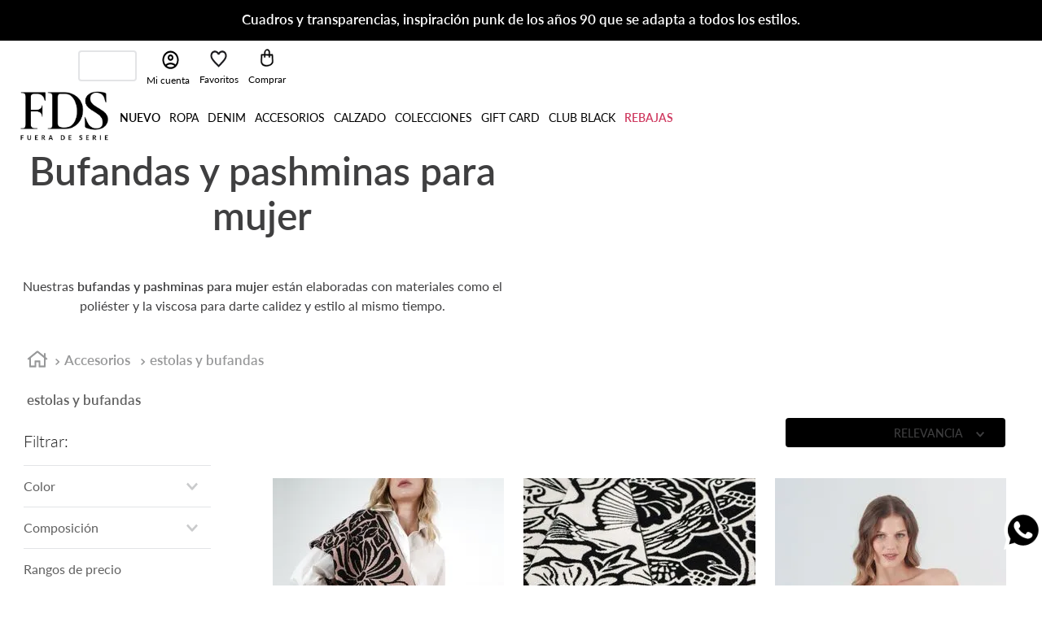

--- FILE ---
content_type: text/html; charset=utf-8
request_url: https://www.google.com/recaptcha/enterprise/anchor?ar=1&k=6LdV7CIpAAAAAPUrHXWlFArQ5hSiNQJk6Ja-vcYM&co=aHR0cHM6Ly93d3cuZnVlcmFkZXNlcmllLmNvbS5jbzo0NDM.&hl=es-419&v=naPR4A6FAh-yZLuCX253WaZq&size=invisible&anchor-ms=20000&execute-ms=15000&cb=5tiacq745i27
body_size: 45063
content:
<!DOCTYPE HTML><html dir="ltr" lang="es-419"><head><meta http-equiv="Content-Type" content="text/html; charset=UTF-8">
<meta http-equiv="X-UA-Compatible" content="IE=edge">
<title>reCAPTCHA</title>
<style type="text/css">
/* cyrillic-ext */
@font-face {
  font-family: 'Roboto';
  font-style: normal;
  font-weight: 400;
  src: url(//fonts.gstatic.com/s/roboto/v18/KFOmCnqEu92Fr1Mu72xKKTU1Kvnz.woff2) format('woff2');
  unicode-range: U+0460-052F, U+1C80-1C8A, U+20B4, U+2DE0-2DFF, U+A640-A69F, U+FE2E-FE2F;
}
/* cyrillic */
@font-face {
  font-family: 'Roboto';
  font-style: normal;
  font-weight: 400;
  src: url(//fonts.gstatic.com/s/roboto/v18/KFOmCnqEu92Fr1Mu5mxKKTU1Kvnz.woff2) format('woff2');
  unicode-range: U+0301, U+0400-045F, U+0490-0491, U+04B0-04B1, U+2116;
}
/* greek-ext */
@font-face {
  font-family: 'Roboto';
  font-style: normal;
  font-weight: 400;
  src: url(//fonts.gstatic.com/s/roboto/v18/KFOmCnqEu92Fr1Mu7mxKKTU1Kvnz.woff2) format('woff2');
  unicode-range: U+1F00-1FFF;
}
/* greek */
@font-face {
  font-family: 'Roboto';
  font-style: normal;
  font-weight: 400;
  src: url(//fonts.gstatic.com/s/roboto/v18/KFOmCnqEu92Fr1Mu4WxKKTU1Kvnz.woff2) format('woff2');
  unicode-range: U+0370-0377, U+037A-037F, U+0384-038A, U+038C, U+038E-03A1, U+03A3-03FF;
}
/* vietnamese */
@font-face {
  font-family: 'Roboto';
  font-style: normal;
  font-weight: 400;
  src: url(//fonts.gstatic.com/s/roboto/v18/KFOmCnqEu92Fr1Mu7WxKKTU1Kvnz.woff2) format('woff2');
  unicode-range: U+0102-0103, U+0110-0111, U+0128-0129, U+0168-0169, U+01A0-01A1, U+01AF-01B0, U+0300-0301, U+0303-0304, U+0308-0309, U+0323, U+0329, U+1EA0-1EF9, U+20AB;
}
/* latin-ext */
@font-face {
  font-family: 'Roboto';
  font-style: normal;
  font-weight: 400;
  src: url(//fonts.gstatic.com/s/roboto/v18/KFOmCnqEu92Fr1Mu7GxKKTU1Kvnz.woff2) format('woff2');
  unicode-range: U+0100-02BA, U+02BD-02C5, U+02C7-02CC, U+02CE-02D7, U+02DD-02FF, U+0304, U+0308, U+0329, U+1D00-1DBF, U+1E00-1E9F, U+1EF2-1EFF, U+2020, U+20A0-20AB, U+20AD-20C0, U+2113, U+2C60-2C7F, U+A720-A7FF;
}
/* latin */
@font-face {
  font-family: 'Roboto';
  font-style: normal;
  font-weight: 400;
  src: url(//fonts.gstatic.com/s/roboto/v18/KFOmCnqEu92Fr1Mu4mxKKTU1Kg.woff2) format('woff2');
  unicode-range: U+0000-00FF, U+0131, U+0152-0153, U+02BB-02BC, U+02C6, U+02DA, U+02DC, U+0304, U+0308, U+0329, U+2000-206F, U+20AC, U+2122, U+2191, U+2193, U+2212, U+2215, U+FEFF, U+FFFD;
}
/* cyrillic-ext */
@font-face {
  font-family: 'Roboto';
  font-style: normal;
  font-weight: 500;
  src: url(//fonts.gstatic.com/s/roboto/v18/KFOlCnqEu92Fr1MmEU9fCRc4AMP6lbBP.woff2) format('woff2');
  unicode-range: U+0460-052F, U+1C80-1C8A, U+20B4, U+2DE0-2DFF, U+A640-A69F, U+FE2E-FE2F;
}
/* cyrillic */
@font-face {
  font-family: 'Roboto';
  font-style: normal;
  font-weight: 500;
  src: url(//fonts.gstatic.com/s/roboto/v18/KFOlCnqEu92Fr1MmEU9fABc4AMP6lbBP.woff2) format('woff2');
  unicode-range: U+0301, U+0400-045F, U+0490-0491, U+04B0-04B1, U+2116;
}
/* greek-ext */
@font-face {
  font-family: 'Roboto';
  font-style: normal;
  font-weight: 500;
  src: url(//fonts.gstatic.com/s/roboto/v18/KFOlCnqEu92Fr1MmEU9fCBc4AMP6lbBP.woff2) format('woff2');
  unicode-range: U+1F00-1FFF;
}
/* greek */
@font-face {
  font-family: 'Roboto';
  font-style: normal;
  font-weight: 500;
  src: url(//fonts.gstatic.com/s/roboto/v18/KFOlCnqEu92Fr1MmEU9fBxc4AMP6lbBP.woff2) format('woff2');
  unicode-range: U+0370-0377, U+037A-037F, U+0384-038A, U+038C, U+038E-03A1, U+03A3-03FF;
}
/* vietnamese */
@font-face {
  font-family: 'Roboto';
  font-style: normal;
  font-weight: 500;
  src: url(//fonts.gstatic.com/s/roboto/v18/KFOlCnqEu92Fr1MmEU9fCxc4AMP6lbBP.woff2) format('woff2');
  unicode-range: U+0102-0103, U+0110-0111, U+0128-0129, U+0168-0169, U+01A0-01A1, U+01AF-01B0, U+0300-0301, U+0303-0304, U+0308-0309, U+0323, U+0329, U+1EA0-1EF9, U+20AB;
}
/* latin-ext */
@font-face {
  font-family: 'Roboto';
  font-style: normal;
  font-weight: 500;
  src: url(//fonts.gstatic.com/s/roboto/v18/KFOlCnqEu92Fr1MmEU9fChc4AMP6lbBP.woff2) format('woff2');
  unicode-range: U+0100-02BA, U+02BD-02C5, U+02C7-02CC, U+02CE-02D7, U+02DD-02FF, U+0304, U+0308, U+0329, U+1D00-1DBF, U+1E00-1E9F, U+1EF2-1EFF, U+2020, U+20A0-20AB, U+20AD-20C0, U+2113, U+2C60-2C7F, U+A720-A7FF;
}
/* latin */
@font-face {
  font-family: 'Roboto';
  font-style: normal;
  font-weight: 500;
  src: url(//fonts.gstatic.com/s/roboto/v18/KFOlCnqEu92Fr1MmEU9fBBc4AMP6lQ.woff2) format('woff2');
  unicode-range: U+0000-00FF, U+0131, U+0152-0153, U+02BB-02BC, U+02C6, U+02DA, U+02DC, U+0304, U+0308, U+0329, U+2000-206F, U+20AC, U+2122, U+2191, U+2193, U+2212, U+2215, U+FEFF, U+FFFD;
}
/* cyrillic-ext */
@font-face {
  font-family: 'Roboto';
  font-style: normal;
  font-weight: 900;
  src: url(//fonts.gstatic.com/s/roboto/v18/KFOlCnqEu92Fr1MmYUtfCRc4AMP6lbBP.woff2) format('woff2');
  unicode-range: U+0460-052F, U+1C80-1C8A, U+20B4, U+2DE0-2DFF, U+A640-A69F, U+FE2E-FE2F;
}
/* cyrillic */
@font-face {
  font-family: 'Roboto';
  font-style: normal;
  font-weight: 900;
  src: url(//fonts.gstatic.com/s/roboto/v18/KFOlCnqEu92Fr1MmYUtfABc4AMP6lbBP.woff2) format('woff2');
  unicode-range: U+0301, U+0400-045F, U+0490-0491, U+04B0-04B1, U+2116;
}
/* greek-ext */
@font-face {
  font-family: 'Roboto';
  font-style: normal;
  font-weight: 900;
  src: url(//fonts.gstatic.com/s/roboto/v18/KFOlCnqEu92Fr1MmYUtfCBc4AMP6lbBP.woff2) format('woff2');
  unicode-range: U+1F00-1FFF;
}
/* greek */
@font-face {
  font-family: 'Roboto';
  font-style: normal;
  font-weight: 900;
  src: url(//fonts.gstatic.com/s/roboto/v18/KFOlCnqEu92Fr1MmYUtfBxc4AMP6lbBP.woff2) format('woff2');
  unicode-range: U+0370-0377, U+037A-037F, U+0384-038A, U+038C, U+038E-03A1, U+03A3-03FF;
}
/* vietnamese */
@font-face {
  font-family: 'Roboto';
  font-style: normal;
  font-weight: 900;
  src: url(//fonts.gstatic.com/s/roboto/v18/KFOlCnqEu92Fr1MmYUtfCxc4AMP6lbBP.woff2) format('woff2');
  unicode-range: U+0102-0103, U+0110-0111, U+0128-0129, U+0168-0169, U+01A0-01A1, U+01AF-01B0, U+0300-0301, U+0303-0304, U+0308-0309, U+0323, U+0329, U+1EA0-1EF9, U+20AB;
}
/* latin-ext */
@font-face {
  font-family: 'Roboto';
  font-style: normal;
  font-weight: 900;
  src: url(//fonts.gstatic.com/s/roboto/v18/KFOlCnqEu92Fr1MmYUtfChc4AMP6lbBP.woff2) format('woff2');
  unicode-range: U+0100-02BA, U+02BD-02C5, U+02C7-02CC, U+02CE-02D7, U+02DD-02FF, U+0304, U+0308, U+0329, U+1D00-1DBF, U+1E00-1E9F, U+1EF2-1EFF, U+2020, U+20A0-20AB, U+20AD-20C0, U+2113, U+2C60-2C7F, U+A720-A7FF;
}
/* latin */
@font-face {
  font-family: 'Roboto';
  font-style: normal;
  font-weight: 900;
  src: url(//fonts.gstatic.com/s/roboto/v18/KFOlCnqEu92Fr1MmYUtfBBc4AMP6lQ.woff2) format('woff2');
  unicode-range: U+0000-00FF, U+0131, U+0152-0153, U+02BB-02BC, U+02C6, U+02DA, U+02DC, U+0304, U+0308, U+0329, U+2000-206F, U+20AC, U+2122, U+2191, U+2193, U+2212, U+2215, U+FEFF, U+FFFD;
}

</style>
<link rel="stylesheet" type="text/css" href="https://www.gstatic.com/recaptcha/releases/naPR4A6FAh-yZLuCX253WaZq/styles__ltr.css">
<script nonce="q3M8ugyk_knrOv1CUiCPPw" type="text/javascript">window['__recaptcha_api'] = 'https://www.google.com/recaptcha/enterprise/';</script>
<script type="text/javascript" src="https://www.gstatic.com/recaptcha/releases/naPR4A6FAh-yZLuCX253WaZq/recaptcha__es_419.js" nonce="q3M8ugyk_knrOv1CUiCPPw">
      
    </script></head>
<body><div id="rc-anchor-alert" class="rc-anchor-alert"></div>
<input type="hidden" id="recaptcha-token" value="[base64]">
<script type="text/javascript" nonce="q3M8ugyk_knrOv1CUiCPPw">
      recaptcha.anchor.Main.init("[\x22ainput\x22,[\x22bgdata\x22,\x22\x22,\[base64]/[base64]/[base64]/[base64]/[base64]/MjU1Onk/NToyKSlyZXR1cm4gZmFsc2U7cmV0dXJuIEMuWj0oUyhDLChDLk9ZPWIsaz1oKHk/[base64]/[base64]/[base64]/[base64]/[base64]/bmV3IERbUV0oZlswXSk6Yz09Mj9uZXcgRFtRXShmWzBdLGZbMV0pOmM9PTM/bmV3IERbUV0oZlswXSxmWzFdLGZbMl0pOmM9PTQ/[base64]/[base64]/[base64]\x22,\[base64]\x22,\x22UQbCq8K+VHnDp1gtYcKLU8Oiw4UEw455CjF3wrFfw689b8O4D8KpwqlSCsO9w7bCjMK9LTpkw75lw4nDvjN3w5jDscK0HQHDusKGw44bB8OtHMKdwo3DlcOeC8OiVSxuwr4oLsOBVMKqw5rDpxR9wohRGyZJwofDh8KHIsOcwpwYw5TDosOjwp/Cix5ML8KgeMOVPhHDmFvCrsOAwqvDs8Klwr7Dp8OmGH5xwrRnRCdUWsOpcSbChcO1c8K+UsKLw4XCqnLDiSQIwoZ0w7V4wrzDuUFCDsOewpfDoUtIw7VjAMK6wo7CjsOgw6ZaAMKmNDx+wrvDqcKkd8K/[base64]/Ct8KhwrbDksOVwoXCkSvCnsOVFDLCrQA9BkdgwovDlcOUL8KWGMKhHHHDsMKCw7Q1WMKuKWVrWcKOX8KnQDnCvXDDjsOmwqHDncO9XMOgwp7DvMKJw4rDh0IQw6wdw7YwLW44QQRZwrXDhFTCgHLCugzDvD/Dlk3DrCXDicOAw4IPHljCgWJZBsOmwpcmwqbDqcK/woQVw7sbHsO4IcKCwot9GsKQwp/Ck8Kpw6Nrw7Vqw7kzwphRFMO8wqZUHwvCvUc9w4XDqhzCisOOwqEqGFfCoiZOwoB0wqMfG8OPcMOswqMPw4Zew41+wp5CQHbDtCbCpjHDvFVBw5/[base64]/Dp1DCpWrClcODfyduaSEDw7vDn0N6IcKwwrREwrYTwrvDjk/DicOIM8KKdMKxO8OQwqwJwpgJe18GPElRwoEYw4MPw6M3UTXDkcKmSMOnw4hSwoHCrcKlw6PCkGJUwqzCucKtOMKkwrDCo8KvBX/[base64]/w6XCvltRw64LPiVLw7HDiMK/wqfChEnDuClmXsK1PMORwp7DosKywqMsAHhJUjclfcOrccKgGsO+L3LCq8KmacKIGMOawoHDjjDCnw4JSmsFw73DsMOkPgjCqMKMDlzDqsK+bgTChT7DqUfDgTbCosKIw6oIw5/CvklMYWfDqMOsXMKEwr94bV7Dm8KMIg8rwrc6CxUyL21vw7rCvcOkwq1TwqbCnMONHMO2GcOwHhvDp8KHFMOdNcOMw7hFczjChcOrAMOnPcK5wo1sNzhnwoPDhGEbI8O6wpbDusKuwrhVw4/CvRpuGQ4WJ8KhPMONw5IKwqdHVMKEWn9KwqvCuUXDinvCj8KQw6fCjcKwwp86woRPBMOAwprCocKTb1HCgx5wwoXDk315w7kRfsO6ZMKMcCBJwqR0csOuwpvCnMKaGMOhD8KkwrcaR33CtsOECsKJcMK2PVACwqxBw5INEMOhw4LCisOdwrx8McKfaQQew4sXw5LCu3/DvMKWw4c/wqLDtsKxDMK7DcK6MwlMwo5EKGzDt8KWAAxtwrzCvsKtUsOMJw7Cj3HCvjArUMO1bMONVMK9EsKOcsKSDMKAwqzDkRjDoGjCgsKEWkfCo1LCjcK6Z8O4wobDnsOHwrFRw7LCv3s+EW/CkcKww5jDm2jDo8K8wpdAHMOgDMOrZcKFw7hMw77DhnPDrmvCv3bCng7DhArCp8OmwqJuw4nCiMOCwqAXwpFKwqQowpcKw6HDhcKKcRTDpgnCkzzCosO1WcOvB8K1G8ODOcKDRMOZLV1yHxbCnsO+TMOVwqELbT4ALMKywr1OOcKwCMOrEMKmwqbDu8O3wpAMdsOJET/CnD3DpVbCjW7CvWxiwo4LZSgOTsO4wr/[base64]/CnSrDo17CksK4w5fDoHnCuMOowqjCpTPCqMOlYcKoESvCvwzCo3LDhsOmMFJtwoXDl8Ofw4x6eiZswq7DkVbDsMKJXzrCksOlw4LCk8Kywo7CrcKUwp4twqPCj2XClg/CsnbDi8KMDlDDksKpDMOYXsOePnNTw7DCuG/Du1wuw6zCgsOcwpt5DsKOCgZKL8KEw7Axwr/CtcO3EsKlbjxDwo3DjW3DiGw+BDnDssO2wp9Hw7h3wrfDhlXCjsO+fcOiwrooK8OHCcO3w6XCv39gIcOFZh/CvDHCs2w8TsOww4DDik0Ud8KmwplGC8OcYhTDo8KINMKvE8O9ThvDvcOxFcO/RnYGfzfDrMKoe8OFwohvJjVNw6VfBcKFw7nDtMK1BsOYwpsAYk3DoRXCqg5zdcK9DcKPw6PDlgnDkMKJKcOmDlLCh8O9Kh4kXCPCrBfCuMOWw6jDpzbDkWJhw7J6Ih4nCQNNScK/w7bDoxbCjCbDlsOpw6g1wrN2wpAAbcKcbsOswrhMAjhPZVDDtHctYcOVw5NrwrHCrcO+SsK4wq3CosOlwrHCuMOeJsK8wopeZMOHwp7DusOtwr/DscO8w6Y4C8KlUcOEw5LDuMKWw5ZHwovCj8OebC8IITVzw64ubX8Qw5wEwrMoeG/DmMKDwq13wql1QjDDmMO0UAnCnzo9wqnCosKHXy/[base64]/CiMKeOT/CmsOTJB0uw7zCnkLDk8OoUcKkeRnCnMKjw4HCq8OGwpnDukNGdXRyHsKkEloMw6ZVcsObwoY/KXI5w4rCpBwJID9tw6nDn8O/B8O0wrVJw54pw74/wr7DuVFpOBQLJS1WH2jCvsKxThYLBXDDonTDijnDmsOVG39OIFQ5QsKxwrnDrmBUNhA6w7fCrsODE8Kqw7Ykd8K4O3IcZHPDucKuVxTCsRI6UcK6w4/DgMKkLsOeWsOVCRjCscOQw4bDvmLDlWR9F8K4w77CrsKMw6UDw4Vdw5PCukjCjxUtCsOWw5vDjcKJMRJCeMKvwrhlwqrDuk7CgMKmSmUJw5o6wpRUTMKGfzMTZMOBbsOgw6HDhStkwqh/wqnDq0whwq4Zw6TDv8KLccK2w5nDinQ/w45lNW08w43DucKow6fDtcK9WXDDglzCksKdTAc3LlXCkcKeBcOYek5zYSdpS1PCocKOAUcWVGRAwqbDpH3DucKLw5pYw6PCvkFmwqgewpFQb3DDsMOqDsO1wqLCuMKJdMOhYsO5MBV/OB15EB58wpzCmkjCvXYsYQ/DlMOnGWXDt8KbREfCih0MdcKSRCXDuMKSwqjDmxoOdcK2bsOjwo87wp/[base64]/CjcO0YnIzwqIeG8KqV8KjWC3CocKSwqgZN0PCmsO5EcKUwo4YwpXDpkrCoELDm15iwqA1w7/Dj8OMwp0HJXDDlsOEwpHDiRxuw4bCu8KfHMOZw5/[base64]/TMOTwpoxwoouX8OOwqXDrMKhPsOxMwjDqcK/EiJmT2vCgVgBw7MHwqHDr8KdYcKhNMK0wpJdwooUG1sTNyDDmsOLwojDgsKjf0BlTsO7KTsQw6VFGXlVCsOJZMOnEQzCjxzCiXJ/wqvCojbDgzjDqD1ww5d3MitDUcOiVMOzOG5pewoAF8Khwq/Dvw3DosOxw6nDhHbCpMKUwpYtAX7DvsKDCcKqQWdww5IiwoLCmsKcwoXCo8Kww6UOWcOFw78/eMOmP0VqaGrCr0zCiyPCt8KPwo/Cg8KEwqXDkSprNMOCZwjDnsKmwqFxD2jDhX7DnFzDu8OLw5LDpMOqw6hGNVXCuhTCpEZ/OsKnwqPDjXbCjU7Ciks3MsOvwoguBWImFcKwwrQ3w6jCqMOtw5B+wqHDlAI5wrrCghnCvcK3wpNzYkbDvTfDtFDChDzDk8OWwp5hwrjCrVpVKMK9SyvDlAhVP1XCrzHDlcKyw6XCtMOlwo/DuC/CsAMVU8OEwrXCh8OqTMKnw7pKwqLCtcKbw619w44Vw6Z0FcO9wr1lMMOYwoc+w7BEQcKJw5ZHw4zCj1V1w4fDm8KEdSXDrGM9Fz7CksKzPsKMw6XCm8O+wqMpEG/DgsOew6/CrcKCWsOjDHvCtHYWw6Jmw4jCl8K9wq/[base64]/CvsORw5/Dh8OUcT0rwqnCp1jCncOiRm7DocKLOsK4wq/CnD/Ct8OxVcOrf0/CiW4ewpfCr8OSVMKWwpXDqcOuw4HCqE5Ww4jCmWITwp1Bw7QVwoLCs8KoJE7DhQtgUSRUYCVVbsObwq8gW8Onw6hSwrTDtMK/MMKJwrM0QXofw4QRZgxdw4dvLsKQMFoDwqvDgMOowqwiCsK3fsOEw5rDncKawqlcw7HDrcKaEMOhwq3Cp3XDgiwTJMKdFDnCvSbCk1AsHWjCmMOBw7YRw4R5CcOBECbDmMOrw4HDhsK/WHzDqMKKw55mwokvH2dJRMO4UxM+wrfCncKvEys2ZSNoXMKFF8OGIAHDtxQfVMOlC8OjRwYiw77DksOCXMKFwpkcRB/[base64]/ChxnDtcK/w50+Zz7DisKJwoDCgsOLwo7Co8O7w4NaQcK1NQhQw4rDiMKzb1bCu09xNsKgGWPCpcKXwoBlSsKuwo1iwoPDv8O/U0sow6zCnMO/Mks3w4jDjF7Di0zDisOwCsOwHh8Sw4fDgDPDrz/[base64]/DvTTCocKbUFfCi8O+DcO9w4nCj8Otw6vDmcKkwrnCpGxBwqkHBsKpwogxw6x9w4bCll3DkcO5dATDtcOtX1LCnMO6UVYjFsOsbcOwwrzCpsOtwqjDgm4wckjDo8KIw6B8wpnDiBnDpMOrw4zCpMO7wo8Uw6bCv8KbRj/DsiNeDQzDvw5Gw5h9NUnDmx/CpMKoaR3DncKAwoY3KTgdK8OxMMOTw7HDsMKWwqHCkk4abmbCkcO/A8Kjw4xXIVLCncKCwrnDlxwuRjTCvMOBRMKhwqrCjAlmwpZFwp3CmMOHXMOKw63CvwXCmSEJw5/[base64]/DjQVJw7rCpsKEwrvCgmVOw6zCrlfCjcKZLcKowrHCm1cGwr5GUFzCtcK4wpMTwr9PeWVFw67DkRl5wpVSwrDDhA0EFxBEw5sSwojCtXMKw5VVw7LDvXjDhMO6GMOYw4LDicKBUsOdw4MhQcKowpYCwoo5wqTDtsO7Ii8sw6jCl8KGw50vw4/CiTPDscKvSRrDvhFLwrzCqsKMwq9Kw5VCOcKvOg0qOmxJesKdIMKrw65BbjHDpMOSfnLDocKzwqrDvcOnw4MgZMO7CMK2CcKsZ1Y3woQJNmXDscK3w54KwoYdYwMUwqjDuRLCncOew6Fuw7NSYsKeO8KZwrgPwqkdwpPDkD3DhMK0FnsbwoDDrxnDmlXCiUfDl1HDtR/Cu8ODwoBxTcOmTVBKO8KOf8KAPjlbKQjCoXDDmMKNw5nDrzRIwotrQSVhwpUmwp5Sw73CpkjCmAoawoY9HnfCh8K5w6/[base64]/wpfDtxzDp8KYwovCgsKHwoEgKhPCtMO/TUMKbMKvwrMsw6Uawo3DpHRCwrB+wpjCmVNqSyRDXGbCusOPIsKLahFQw494VcKWwrseF8Ozwp1zw4HCl1sZQMKZSHV9NsKGTHHCimzCs8K9bSrDpBckwpd6UzJbw6fCmhPDtnBkDVIsw7LDlTlowqx9woNVw7llL8Kaw4TDs1zDmMKLw4PCq8OPw7JILMO/wpcow7IEw54AOcO4OcOqw6jDlcO3wqjDp1zCn8Knw7/[base64]/CvBRpe8KpBcKrXMKfNcO2Bj7CkE/DvVPDpcKMfcOkH8KVw6tnKsKMbsOEwq0gwp8zNG8SSMOpXBzCq8OnwpHDisKQw67CusOIJcKgfMOXVsOtIcOCwqhwwpjCkjTCnm1zR1PCg8KOR2/DrC5AeibDiCsvwpMLFsKDQFbCuTY9w6ILwrTDo0LDp8Klw5wlwqk/w44rQRjDicONwqt7U2pNwr7ClGvClsOLdMK2ecOjwp3Dkxs+OFB+VgjDkl7DuSXDqBbDmHkbWiYAQsK8HRXCrFnCqinCo8KOwoLCt8KiMcKDwrZNGcOZFcOVw5fCpm3Chx5vDMKFw78wGWBDbFERIsOrSnDDjsO1woNkw5xPwpwcBBHDh3jClsO/w57DqkMIw6TDiUdjw6jCjALDswF9KBfDssOTw6rCu8Kbw712w5vDn07CrMKgwqjDqkPCniTDtcOjQEowPcKKwpQCwofDr0IVw4tyw6o9OMOuw4RuahrCv8OPwrVrwqBNfMO/FMOwwo9Twr9Bw7hyw7LDjQDDmcOHEnvCoQELw5/DvsO7wq9FBArCk8Khwr5Cw417bh3DhHd8w73DilcmwpZvw4DDuhXCucKyOwR+w6gywoFpYMOsw59zw67DjMKUCikceW8SZgddPjbDtcKMBXlDw6HDsMO/[base64]/[base64]/DuSfDiiHCsMOyKsKOBWzDusOywpfDjW9Ewp7DjsKEwrbCp8KiBsK+KUpYEsKmw6VDXTfCun7CgmzDtcKjJ2E/[base64]/wpnDlMKLwrXDvWYWFEjDg8O0w7fDkMOfwqPCtzFiwpBPw6LDsWfDnsO6fsKxwq7DjsKOWMOoYlwqBMO/wpXCjT3DiMOlG8KUw61qw5QNwobDi8Kyw5PDjnDDh8KZK8K2wq/DnsKJbsKdw5UVw6MQw7VaJsKkwpxIwqI5YHTCq1rDp8O8cMOXw4TDjE/Csi5xIm/DhsOOw7rCvMOYw5nCoMKNw5jDqALDm2kjw5Fmw7PDn8KKwqLDtcOowoLCqR3DnsOCdA1BWXZVw6DDoG7DvcKhc8OlN8K/w5zCkMOKKcKIw5rCh3TDpMObS8K1P0jDjkMQw7h3wrVJFMOiw6TCg08jw49VPwhAwqPCjlTDucKfdcOtw4LDj3ksfiTCmiBxcBXDuXtGwqEHfcKfwr1Md8KQwokew6swB8OkWMKAw5PDg8KnwoUmG3PDjn/ClUYjVXk8w4ELwoHCtsKVw6cTWsOSw4nDr13CgjXDgwXCk8KrwqRNw5fDnsOacMOBbcOKw64dwqIxFA/DoMK9wpHCicKTC0jDjMKKwpLDihg7w6FKw7UPw5NzXnZVw6/DhsKPEQBIw4MMbjVDF8KhQ8OdwpI8LUXDmMOkX1rCsmQecMONADTDjMO6OcKxTWF+a2TDicKTG1d7w7LCgirClcOaIgbDgcKKAG1Kw7xcwpARw6sJw5xhS8OiMkrCjcKhPcOeDVBAwo/DuSLCvsOGw592w7wFQMOxw4o/[base64]/CpcKiw4bCicO6w6HCqsKMFiUpwrlIcMOrBiTDmMKyU3LDtX47YMK5DMKXf8KWw5tdw6wOw4BQw5ZANnkkWBvCtVkQwrHDqcKGVzfCkSzDrMOHwrRKwr/DmkvDm8OrFcK8IDFUXcOpZsKDCxPDj3TDkHpCSMK6w5zDs8OTwp/DgQHCq8Ozw67Dlx/ClQ1Mw7syw6I8wotRw53DhcKOw7PDk8O3wrMjfTwqIGHCvcOtwokAWsKQVz8Jw6cZw4jDssKxwpYTw5VGwpXCj8OSw5/Cn8O9w6AJAADDhWbCti02w7Ujw4Bgw5PDmmxkwrcnb8KOVMODwojCvVdKAcKUY8OOw5xzwpkIw7IjwrvDvF0kw7dpFTtYGsOLW8Oewp/Dg24QRMOiBXFYCE9/NhUQw47CpMKdw7dxwq1pGjU3ZcO0w6Nnw58lwobCtS0Aw7fCjkEfw73CgiodWAkydVltPQoVw7lod8KhccKWCBPCvVXCtMKiw4o7RBvDoUJCwpHCqsKSwpjDrMKuwoXDj8OUw6kuw6nCpDrCs8KUVcO9wq1Gw7p4wrh7LsOaZ0/DnlZawp3CqsO6aXfCuT5gwpUWXMObwrHDh1HCjcKBcSLDisOkWnLDosK+JwfCoQbDvCQIZ8KOwqYKw63DkmrCh8OxwqbDnMKoV8OEwpJGwovCs8OTwr5LwqXCm8KXMMKbw4AuUcOKRixCwqfChsKPwqkBKFvDnR3Ciw41JxJ4wp/DhsO5wpnClcOvd8K1w73CiWsGZsKKwo9IwrrDncK6GhnCjMKZw5DCvnAkwrPCtVNUwqM3I8KAw7oaFMKfa8KULcKPG8OLw4/DuBvCmMOBaUMPFGXDtsO6bMKBTnUkYAUMw5Fhwp5vcMOjw5I9dUpyAcOKT8O6w5jDiBLCuMO4wpXCtAPDuxnDgsK3JcOswp5vWsKZU8KSRhXCj8OswpzDvn99woDDiMKheRDDocK0wqrCohHDgcKAPXQKw6FsCsOuwr8Rw7vDvAjDhBA4U8Oiwps/[base64]/DucKIw7t2w5fCgcKcTcO5w6rCuDfCiMO6MsOlw5zDonnCmF/[base64]/TAnDvMKcw5BKwp7DjFfDjCpdw65gGcOuwqlCw4JiaMOdTUspQk08dsOyS2c3WsOFw680DxjDtkDCnQstXRA5w7LCksKIU8Kew6NCI8K5wrUGf0vCjEzDozdbwohWw5fCjzPCvcKBw73DtAnChkrCkTtGB8OPUMOlwpIGVS/DncKlMsKawrjCtxA1w7zDgcK3ZAgkwps9TsKRw59Qw5jDtSrDolXCn3LDh1kew59cKQ3CgkLDuMKZw7VhTCvDqcKeajUBwr3Dg8K5w5zDrB5QY8KYwrJew7kAHsODK8OTGsKOwp8QEcKaAMKrEMOxwoDCiMOMchUQVjl9MB11wrh/wqvDu8Kgf8ODQAXDmcK3REgmQcOMBMOQw7rCicKaZi53w6HCqi3Cm27Cp8K+wqfDtxtcw6YBdiHCm0/CmsKVwrggBhQKHBzDrV/CqyjCvMKlTcO2w43Cvi4mwpXCqMKGTMONGsO0wogfEMOeN14vHMO3wp1FGAFmNMO+w5wLNmVNwqDDmUgHw5/DicKOCcOdZn/[base64]/CoXnCtMONwotPwr0Zw41rw5DDvMO3w4TClXnCsDbDsMO8TMOJFgtgRmvDmTHDqMKWEidfaT5IDU/ChxV1VH0Mw7nCjcKjBsK+WBAKw6rDg2TDgAnCpsOgw6DCsBEoY8OLwrQUdsKAQAvDmFvCr8KYw7hywrDDqG/[base64]/CtyLDsko/wqUYFsObw4Zfw6rCsgl0w4XDgcKRwrMEP8KTwp7CnlHDvsKlw79xBCYhwr7CjcOCwp/CuTglfTcQEUPCjcK0wrPCjMOswp9Kw5kqw5zCksOcw7VNYkrCsWTDoUNoSVnDlcO2OMKAN0RzwrvDrk8nSQDDosOjwq8UacKqWAYkYGRSwq8/[base64]/J0LCuXzDp8K6wozDgEwQfFEAwrYFwr43w5PCpn3DgsKTwrPDvRUMBBYswqweLis0ehTCtMKJM8KSF1F3E2PCiMOaHUbDg8KIJ2rDvMKDP8O7wod8w6NfcQXCusKXwr7CsMKSw4bDo8O8w47CrMOQwpnDhsO5dsORPQLDiDHCpMKRYsK/wpcHW3RJEyPCpxZjRj7Chh0YwrYdQWtGD8KMwp7DosOdwozCjkDDk1bCsVB/RMO6WMKxwrZTPDzCvVJEw4BnwoPCsGRfwqTCjx7Din8AGC3DryLDmiN4w5o0YcKYG8K3CU/DiMOIwpnCu8KiwqnDnMORBsOqRcOZwoR5wpDDhcKcwpQOwr7Ds8OIWVDCgywbwoXDuQ/[base64]/ChmUkAMKPDcK2UxLDiVZHGcK/w5YIT8OIwrp6f8KRwqTCimsKWlpoG3hZGsKfw7HDhMKTbsKJw71Lw6rCozzCvAhdw5bCgWPDjMKTwoYbw7HDuU3CqUdvwowWw5HDmCgHwpsjw73Ct1XCnilNJG9YUSBwwo/Cg8KINcKofWAAT8O9wqfCusOlw7bCrMOzwq80LwnDlSIhw7AOX8KFwrXCmVPDj8KTw7cLw4HCo8KBVD3Ch8KDw4HDpz4mMC/CpMOOwqRlLH1fTMOww4fCnsOBPGcuwpfCl8OJw6LCqsKNwrgxCsObQMO0w4Eww7LDpiZfGiRJOcK/QlvCqcOvKWduw4vDj8Kfw65DeAbCpCDCkMKkfcONQTzCuxFow4coHF/[base64]/wrPCmcOEOQXCqyDDsn5OwqM+BMK6w4xEwobCp8O0wpPCvRhfScKmf8OILwPCmgXDkMKhwoJDHsOfw5cOFsKDwp1Dw7sFDcKPFzjDrEXCqMKRNAU/[base64]/[base64]/[base64]/HF/Dik0VIMKTwpoEaMKzw7pxwrVpw5LDg8KSwpTDsBfDqWfCsDJLw4xzwobDosOvwojCnTgEw7zCqE7CpMObw4s+w7PDpn3CtQhBfGwCPRbCiMKwwpx/wozDtCjDsMOowq4UwpTDlMK5asK/MMKkHD7Cp3U7w4fCjMKgwoTDjcOvNMOPChkNwrddE2rDicONwoE/[base64]/BsKswpnCicOsIsKow5nCtMKBa8OQYcOnbyhQwrcTYiEUXMONPnhicQXClsK6w7QVUkd0OsKPw5nCgigJJx9bNMKzw5/CmMOIwpjDlMK2O8Ovw4/DhcOLb3vChMO6w5XCm8K1wr59fMOewpHCi2/DuRjCv8Obw7XDmVXDrC8CDx1JwrM8EsO/[base64]/V2XDjhNdw69iez8Za8KuS0/Cl3V7wqN9w5xwK1FLw6LCjcOwY291wrV/w5ZvwpHDvRLDi27Dm8K8UAXCn2DCrcO8GMKjw4IRU8KrB0HDlcKew57DlB/DtWHDiW8Rwr7CtUbDqMONPcOaUiJELnbCs8KWwp1Ww6gmw7MMw4/DtMKHQ8KpVsKuwqV4ayJ1ecOfRVwYwqxcHmBDwqkWwrNMaQcEFypIwrnDpATDkWzCocOtwo8nw4vCuyHDnsO/aXzDv0x/wrjCujdHWCrDiyBiw4rDn18WwqfCu8Ozw4vDnkXCiy/Cg1x9fhQSw6nCgGUWw5vCmsK8wp/DjE59wro9E1bCvTFpw6PDscONLjbCl8OXURfCpzrCmMOqw5zCmMKAwqjDs8OsWGvCmsKEPzQkDMKxwobDvjg4bXoLacKhJ8KUMnvDjFjCuMOIdyvCosKFC8OUQ8OSwpRkDsOWZsOjMWJ/CcKrw7N6XEHCosO6fsOaSMO9eXfDscOuw7bCl8KEPFnDowJNw6gVwrDDlMKGwrEMwpVjw7TDkMOZwq8Ww7p+w4UFw6LCpsK/wpTDmwfChsO4PDvDrkvCliHDiSrCu8OBEMOuP8ONw5HCtcKfPzTCr8OjwqAwbmTDlsOqZMKJdMOOS8OxcmDDnAjDkynDuzNWCmIZOFI/w68Kw7HCrCTDpMO8eEMoHyHDucK4w5xkw5scbVXCpsO/wrPDksObw7/Cq3PDpMOPw4N3wrvDgsKsw6sxLDvDhMKNM8K1H8K7Q8KZO8KoacKhLRpDTSbCjW/CsMOEYEPDtsKBw5jClMK2w7rClDvCngwAwqPCvgQ2Ug3CoHkmw4PDvmHDvTIvUi7DsC1VCsKww6UWKnbCjsOwMMOWwo/[base64]/JV9dRFtEwqI+ZGsbwqrCrQJzKHjDkU/[base64]/DscOzwo9rbsOjecKXwqU0w7Bea8Oyw5kRw4DCm8O5EXnCscKnw516wqVJw7LCjcKlAVBDQMOzAMKiE2rDvjHDlsK5wokhwo54w4DChksmTnLCrsKswqzDp8K/w6vCihIzHhstw4syw5/CpkNuFnbCr2PDpcOHw4TDjW/Cs8OoDz/CjcKjRjDDpMO5w4onY8ORw6nCrxPDscO5EMKRe8OXw4bDvknCicK/YMO4w5rDrSRLw6ZUdMO9wrXDkVsgwpkbwrXCjl7DtTEFw4HDjEfDgAE0PMKFFjXCuVtXO8K7EVVpWcKdS8KHdjrDkljDgcOZGmdEwq4HwpoZBcOhw5nCusKOFWTCqMOWwrcJwq57w51wSzHDtsOcwoo/w6TDmXrClGDCt8O5LcKOdw9aDjwOw6LDmTgRw5/CqcOWwqXDhiEPC0bCp8K9I8KpwrhMeUEEa8KYZcORHA1XT3rDk8O+dhpQw5BDwr0GX8KJwpbDlsOBFMKyw65cU8OYwoDCuXnDvDp6J05wD8Ouw6k7w5tsaX87w5HDnHHCusOWK8OhWTfCtsKaw54Bw5U/IsOKI1TDp0PDtsOgwr9RYsKFW3wsw73Cs8Oowp9tw6PDscO3acOnTw53woIwEjcDw417w77Cv1jDiRfCgcOBwrzDrMK+KznDhsKAD1Faw6jDuSENw75iHT0QwpPDlcOkw6TDicKiUcKewqjDmsOyX8OlWMOhHsOXwocpS8O6EsKCDsO+BEzCsm/DkWfCv8OYNkfClcK/Z3PDu8O9M8KjZcOHHMO+wpTDkz7Dh8OtwpE2SMKhbcOZR0QMWsOLw5HCsMKdw4gawoHDlwjCmcOeJh/DnsK+cnxiwpTDgcKcwo8ywqHCsWnCqcORw6dOwrvCssKhMMKAwo5heEQTJn3Dn8KLQcKNwqvDo0fDg8KNwrjCvsK5wq3DqxIkJjXCrwjCuWg+LyJ6woF2fMKcEVd0w53CizLDtUnCo8KYAMK8wpZvQ8Kbwq/[base64]/Dq8OEwqLCmsKpSjZ/IANablQKSHbDp8OQAlscwrPDsyDDmMOEO1t5w5UpwpVxwr3ChcKdw5hVQ0BIHcO/aTppwokEYcOYLxjCs8OMw6NhwpDDhsOFQMKXwqbCr3LCjGB2wo3DpsKMw4rDr07DiMKnwp/Cp8O+OMKfOcKTRcKfwo3DisOxJcKMw6vCq8OxwpAqaDPDhljDmmxBw5A0DMOmwoZUDcOvw48PV8KbBMOIwpEbw4JIaQ3CrMKYbxjDlgrCkjDCisKGLMO1wpY2w7HDmzRgbBBvw61/wrZkTMKEfG/DjxRiXUPCqcKvwo5ob8KIUMKVwqYCQMOew7tEL1wkw4HCisOZZQDDkMOIwqPCncK9ChMIw7BHLkB5RxzDlBdBYF5EwojDiW0tVn0PUsObwq3CrMKPw6LDnyNOBSDClcKJBcKbGMKaw57Cozwdw6geaUbDulA4wpTDnC4Ew7jDnBnCs8OFfMKgw5YPw7p/woYQwqJVwpNbw5bChDA5LsONc8OJBibCsFPCoAEmfGsawqI/w69OwpNTw65AwpXDtMK5fMOkw7zCiTEPwroewpjCpz8Ewrlbw5DCmcO0HVLCsTlWJcO/woV6w7E8w5DCsh3DkcO1w6N7OkBjwpQHw597wqgOBHQswrXDpcKeVcOowrjCrDk3wpshQhZ6w4nCqsKww4Ngw5/Doz4nw4PDlgJUQ8OlRsOWwrvCuDdFworDhwoQHnPCjxMuw5A2w4bDqyFjwpkVGgnCicOnwqTCuG/DgMOrw6sbR8K5TsOqYVc9w5XDoSnCmsOsWD5YTAkZXCTCqyIub3gBw5lkUTIVIsKMwrcqw5XCvcOzw5/[base64]/CiMKDwqQEwojDtlHDmcKwBiprCAcfw6hgWsO9w6DDvD0Vw4bCvDwucCDDgMOTw6rCv8OZwqcRwrfCnx9RwpvCh8KcFcKiwrMiwpXDhyHDhcOAIClNR8KNw580aHAjw4E/PkA4NcO4IcOBwo/[base64]/DrEIzCsOKw4Q3woE7woY+LlE9DXwACcK9wrnDgcK2CsOMwo/DvXBVw43CqF0Zwpdpw4g+w5ELfsOBNsOJwpwUY8OEwo4CaiNVwq4KB0dXw5gyOsO8wpXDqRXDtcKmwpLCvz7CnGbCjsOCWcO3ZcKOwqoxwq0tM8K7wo4vY8KXwrE0w6XDlyLDt0JtMz7DggIRPsKtwoTDjMO9V0/[base64]/XcOCw4PCuCU1w74GK1sdw4xlDBdjFGpewqJCSMK0AcKBD1UKXcKschDCsXfClw/DrcKywqjDsMKywqp8wqkNbMO1DMKsEzV4wrdcwqNUcRDDr8K5LnNVwqnDuXrCnznCiUbCkBbDgMOJw5l2wqRTw7JMVRjCrTvCnTbDocKXayQBVcOzX2QMT0DDokQjIi/CrlBmB8O8wqEpBxw1YT7DsMK1G1dUwozDgCTDuMOrw5M9E0HDpMO2ISrDkGUoXMOBXDA7w4HDkWHDgcKyw5Zfw6sTPsK6eETCtcKUwqspXXrDh8KKNQ/CkcKfBcOwwrLCv0oUwqXCnRtJw6QvSsOIaE/DhhPDsx3DssK8CsO9w64/[base64]/Dh8OTUcKxVkkRSsKHwrh0w53CmFtsTlQiHAZOwq/Co3Mbw54Vwql9PFnDsMKLw5jCmFkwOcKVCcO6wrsGPH5fwrguKsKZXcKdaHVDFW7DtsKPwonCucKCOcOUw5TClyIvwoLDssK3Z8KUwosxwr7DjwATw4PCsMO4DcO7EsKOw6/Cs8KAB8O0wpFDw6PCtsKsbjgewpHCuXlww6ACNC5lwonDqSfCkmLDo8KRVQ7CgcO6VFhqdQ8/wq8mBhkNRsOfXFIVM2w+JTZIIMKfGMOoEMKOGsOswrA5NsOZIMOhUVzDlsODJVzChRfDqMKUbsOLc0FVCcKEfgnChsOmQ8OkwpxXY8O/d2zCsW8HasKzwqjDvH3DoMK6FQABFUrCuj1Nw7MYdcK0w6TDnixpw5o0wrbDmxzClkvCqVzDhsK4wp4APcKlQ8Klw5ptw4HDhC/[base64]/PB/[base64]/Cn8KQw4nCjMOcwr8Cw7kTEg7DkFfDpm7DhcOiwp/[base64]/Dp8OpHBYAamMhLWgOwpXClFHCigtawqnCpDDCixtZA8Khw7vDkhzCg1I1w5nDu8KGFF7CscOUbcOgGHYdSyvCugUYwqMewojCgQPDsRgMwr/Dr8OwPcKONcKwwqrDq8KVw5xdOsOgPcKvElLCrA3DiF4UOyXCs8OHwrIddlBaw4XDrWxyXHvCqXsmasK+XFcHw63CmRXCk2MLw5otwpt0FTHDmMKxBlQVKDVGw6fDih1/w4/Ds8K4WXvCmMKww6zCl2/DjmbCncKowrzCgcKcw60IYsO3wrrClUfDrV3CgCLCt2Zjw4pww4rDiUrCkhBiXsKbJcKUw7xQw4RvTB/Cqj09wplSEcO5Ai9Zwr4vwppUwpdEw5vDjMOow53DpsKPwrgqw4xyw4zDlMKfVCXCrcOgOcOvwq58S8KFXFs4w6RSw7/CicK8Cz1nwq10woHCm1JRw7VXBStOIsKQJg7CmcO/[base64]/[base64]/Dq2M9wr7CjSJIwog5w40vc07DvTUUw6MIw7QXwpthw4RzwpE5UBHCt2/[base64]/CtcK7esO8FcKFQDfDsi8iU0LChMKZM8K/[base64]/DkAXDr8OLwojCtcOsO8OVKyTDvcOqdsKOXBpTaTBrYDXDjj8HwqfDpEfDj2nChcKyDsOodFEvKGLDmcKhw5UvDSnChcO9wrTDgcKrw5l/IcK1wpsXEMKLHMOndcOtw4jDpMK2ElTCsQRTFnMkwpc7bcOWfTpTTMOiwonCgcOywrxkNMO0w6bDiCErwobDkMODw4jDn8O2wo8lw7TCrH7DjjnDpsKnworCs8K7wqTCh8KNw5PCjcOAQD0XBMK/wotNw6k5FDXCgCLDpcKpwozDhsOJAcKxwp7CjcOpCkI2Ri4pVsKMQsOAw5nDsFPCixgtwpTCi8KZw4XDpCLDpm/DmxnCr3zCpWYFw5w7woIOw7Z5w4HDmSk8wpZewoXCv8O1ccOPw48KLcKkw67DkU/CvUxnFlwCIcOqX23CusO6w4dzfXLCksOFcMKtACksw5YABXI/[base64]/DgXNtWMKvw5HDgcKuUQzCl8ONOMObw6J9SnLDml0Uw6LDly0iw4Zhwo5YwoHCrcOkwr/[base64]/CscK2Mz5OwrLDpTc/wpwfw6DCvTPCkDLCrDfDp8OodcKHwqBWw5chw6crMsO1wqXComUCccKCXWTDjxfDvcO8aRnDvzlBQ2RGa8KyAwUvwpwswrjDiHRGw6XDv8KHw4HChSxhNcKKwpDDiMO9wp1XwronNn8sTwHCs0PDkzzDpVrCkMKcBsKuwrvDhSrCnlA1w4s5LcKULhbCksKow7/CtcKlLsKTRTJbwptHwqYJw41owq8BYMKmJzs5ORJaf8KUN2DCiMKcw4hJwr3DvihjwpsKw7w7w4BjRlFpAm0Pf8OGZgXDp2nDmcOAAlxAwqzDjcOew6oawrfDon4GTAIuw6PDjMKqS8OybcKvwrNXEEnDvz/DhW9Nwq0pO8KAw7DCrcK6K8KEGV/Dp8KMGsOANMK/C3/CiMO/w6DClFjDtgw7wpM3ZsKuw5ofw7PDjMOmGQfDnMOrwp4SBD1Zw69lXxJOwp5UWsOYwrTDm8KsOFcpMVvDtMKbw4bDk3bCsMOAUMOxFW/DqsO8OE/CrjtTOi4yeMKMwrXCjMKCwr7Dum0PLsKyembClncFwoBswrzCscKTCwgvIcKfe8OSVSfDoHfDjcOSITxQTkZxwqDCi0HCilrCkA3DnMOfG8K4FsKKwpLDvMOGTTAwwpXCrMOfDyVNw6XDmcOlwq7DtcOqO8KWTV4Lw7oLwqsewqrDvMOfwpgDJC/[base64]/Cp3fDrWBqwoN1wpXCq8OWF8ObBl1ZKcOuNMOhw6IFwpZhHRXCkCZxOcKATmLDmCvDqcOzwrAYTcKyasOxwoRIwrJNw6nDuhVGw7E6w6tdEsO/D3Unw4vCt8KxdxPDl8OTw7x1w7JywokcbXvDtnLDv13DrQMGBxR8U8KbNsOPw6IEK0bDmcKbwrPDs8KRDFnClxTCqMOvDsKMDQ7CmMKHw4wIw6kawqTDm3YBwpLCkg/CnsKjwqluAjR6w6wOwrPDjMOOWSvDlCrDqsKiVcOfd0VKwqjDoh3CqjNFdsOkw6FMZsOfYU5Ewp0JYsOKTcKoZ8O7C0scwqAowrLDqcOewoHDnsOGwoxuwpnDpcKeYMKMbMKNMCbCjDzDkj7CsW4aw5fDqsO2w69cwr3Cm8K/dMOIwo1Iw5zDlMKMw5nDkMKYwrjDrlrCnATDkHpJMsKhV8O6VQpKwoBJwoh9woLDnsOUHD7DgWxhMsKhGhnDgxojWcOkwp/DnsK6wq3CmsO5UB7DjcKTwpIOwpHDtQPCtyE/[base64]/GUPDmsKUwoYWw5hoPsK+VcOPw6LCsMOaBMORw6zChFEwRsO1S0jDkgIAwrzDtCTCsmYrbsOpw5UQw5TCjUx4PUXDicKswpUtD8Kfw6PDpMOCUcOVwqUHYEjCqWPDrydBw7zCh0pMesKjFnnDtAEbwqR1bMKlC8KqKsORfBA\\u003d\x22],null,[\x22conf\x22,null,\x226LdV7CIpAAAAAPUrHXWlFArQ5hSiNQJk6Ja-vcYM\x22,0,null,null,null,1,[21,125,63,73,95,87,41,43,42,83,102,105,109,121],[7241176,191],0,null,null,null,null,0,null,0,null,700,1,null,0,\[base64]/tzcYADoGZWF6dTZkEg4Iiv2INxgAOgVNZklJNBoZCAMSFR0U8JfjNw7/vqUGGcSdCRmc4owCGQ\\u003d\\u003d\x22,0,0,null,null,1,null,0,0],\x22https://www.fueradeserie.com.co:443\x22,null,[3,1,1],null,null,null,1,3600,[\x22https://www.google.com/intl/es-419/policies/privacy/\x22,\x22https://www.google.com/intl/es-419/policies/terms/\x22],\x22qqOJQxbOKUtlzps+2I0n3XkfrlziZ3m7WtQZzWppuuU\\u003d\x22,1,0,null,1,1762797387816,0,0,[191,112,117],null,[156,52,208],\x22RC-s0_Od1sXyOvN_Q\x22,null,null,null,null,null,\x220dAFcWeA5ZUv7kWlUCLTQ1I7WwLNNL98QeLXHU61tcPXi7aUk1HnSz85FRREJyyfm1NqrXJYnZ-Ra5YkcvCflbB_s9DT3GY0sgoA\x22,1762880187862]");
    </script></body></html>

--- FILE ---
content_type: text/html; charset=utf-8
request_url: https://www.google.com/recaptcha/enterprise/anchor?ar=1&k=6LdV7CIpAAAAAPUrHXWlFArQ5hSiNQJk6Ja-vcYM&co=aHR0cHM6Ly93d3cuZnVlcmFkZXNlcmllLmNvbS5jbzo0NDM.&hl=es-419&v=naPR4A6FAh-yZLuCX253WaZq&size=invisible&anchor-ms=20000&execute-ms=15000&cb=bbrpl9wme9rs
body_size: 44840
content:
<!DOCTYPE HTML><html dir="ltr" lang="es-419"><head><meta http-equiv="Content-Type" content="text/html; charset=UTF-8">
<meta http-equiv="X-UA-Compatible" content="IE=edge">
<title>reCAPTCHA</title>
<style type="text/css">
/* cyrillic-ext */
@font-face {
  font-family: 'Roboto';
  font-style: normal;
  font-weight: 400;
  src: url(//fonts.gstatic.com/s/roboto/v18/KFOmCnqEu92Fr1Mu72xKKTU1Kvnz.woff2) format('woff2');
  unicode-range: U+0460-052F, U+1C80-1C8A, U+20B4, U+2DE0-2DFF, U+A640-A69F, U+FE2E-FE2F;
}
/* cyrillic */
@font-face {
  font-family: 'Roboto';
  font-style: normal;
  font-weight: 400;
  src: url(//fonts.gstatic.com/s/roboto/v18/KFOmCnqEu92Fr1Mu5mxKKTU1Kvnz.woff2) format('woff2');
  unicode-range: U+0301, U+0400-045F, U+0490-0491, U+04B0-04B1, U+2116;
}
/* greek-ext */
@font-face {
  font-family: 'Roboto';
  font-style: normal;
  font-weight: 400;
  src: url(//fonts.gstatic.com/s/roboto/v18/KFOmCnqEu92Fr1Mu7mxKKTU1Kvnz.woff2) format('woff2');
  unicode-range: U+1F00-1FFF;
}
/* greek */
@font-face {
  font-family: 'Roboto';
  font-style: normal;
  font-weight: 400;
  src: url(//fonts.gstatic.com/s/roboto/v18/KFOmCnqEu92Fr1Mu4WxKKTU1Kvnz.woff2) format('woff2');
  unicode-range: U+0370-0377, U+037A-037F, U+0384-038A, U+038C, U+038E-03A1, U+03A3-03FF;
}
/* vietnamese */
@font-face {
  font-family: 'Roboto';
  font-style: normal;
  font-weight: 400;
  src: url(//fonts.gstatic.com/s/roboto/v18/KFOmCnqEu92Fr1Mu7WxKKTU1Kvnz.woff2) format('woff2');
  unicode-range: U+0102-0103, U+0110-0111, U+0128-0129, U+0168-0169, U+01A0-01A1, U+01AF-01B0, U+0300-0301, U+0303-0304, U+0308-0309, U+0323, U+0329, U+1EA0-1EF9, U+20AB;
}
/* latin-ext */
@font-face {
  font-family: 'Roboto';
  font-style: normal;
  font-weight: 400;
  src: url(//fonts.gstatic.com/s/roboto/v18/KFOmCnqEu92Fr1Mu7GxKKTU1Kvnz.woff2) format('woff2');
  unicode-range: U+0100-02BA, U+02BD-02C5, U+02C7-02CC, U+02CE-02D7, U+02DD-02FF, U+0304, U+0308, U+0329, U+1D00-1DBF, U+1E00-1E9F, U+1EF2-1EFF, U+2020, U+20A0-20AB, U+20AD-20C0, U+2113, U+2C60-2C7F, U+A720-A7FF;
}
/* latin */
@font-face {
  font-family: 'Roboto';
  font-style: normal;
  font-weight: 400;
  src: url(//fonts.gstatic.com/s/roboto/v18/KFOmCnqEu92Fr1Mu4mxKKTU1Kg.woff2) format('woff2');
  unicode-range: U+0000-00FF, U+0131, U+0152-0153, U+02BB-02BC, U+02C6, U+02DA, U+02DC, U+0304, U+0308, U+0329, U+2000-206F, U+20AC, U+2122, U+2191, U+2193, U+2212, U+2215, U+FEFF, U+FFFD;
}
/* cyrillic-ext */
@font-face {
  font-family: 'Roboto';
  font-style: normal;
  font-weight: 500;
  src: url(//fonts.gstatic.com/s/roboto/v18/KFOlCnqEu92Fr1MmEU9fCRc4AMP6lbBP.woff2) format('woff2');
  unicode-range: U+0460-052F, U+1C80-1C8A, U+20B4, U+2DE0-2DFF, U+A640-A69F, U+FE2E-FE2F;
}
/* cyrillic */
@font-face {
  font-family: 'Roboto';
  font-style: normal;
  font-weight: 500;
  src: url(//fonts.gstatic.com/s/roboto/v18/KFOlCnqEu92Fr1MmEU9fABc4AMP6lbBP.woff2) format('woff2');
  unicode-range: U+0301, U+0400-045F, U+0490-0491, U+04B0-04B1, U+2116;
}
/* greek-ext */
@font-face {
  font-family: 'Roboto';
  font-style: normal;
  font-weight: 500;
  src: url(//fonts.gstatic.com/s/roboto/v18/KFOlCnqEu92Fr1MmEU9fCBc4AMP6lbBP.woff2) format('woff2');
  unicode-range: U+1F00-1FFF;
}
/* greek */
@font-face {
  font-family: 'Roboto';
  font-style: normal;
  font-weight: 500;
  src: url(//fonts.gstatic.com/s/roboto/v18/KFOlCnqEu92Fr1MmEU9fBxc4AMP6lbBP.woff2) format('woff2');
  unicode-range: U+0370-0377, U+037A-037F, U+0384-038A, U+038C, U+038E-03A1, U+03A3-03FF;
}
/* vietnamese */
@font-face {
  font-family: 'Roboto';
  font-style: normal;
  font-weight: 500;
  src: url(//fonts.gstatic.com/s/roboto/v18/KFOlCnqEu92Fr1MmEU9fCxc4AMP6lbBP.woff2) format('woff2');
  unicode-range: U+0102-0103, U+0110-0111, U+0128-0129, U+0168-0169, U+01A0-01A1, U+01AF-01B0, U+0300-0301, U+0303-0304, U+0308-0309, U+0323, U+0329, U+1EA0-1EF9, U+20AB;
}
/* latin-ext */
@font-face {
  font-family: 'Roboto';
  font-style: normal;
  font-weight: 500;
  src: url(//fonts.gstatic.com/s/roboto/v18/KFOlCnqEu92Fr1MmEU9fChc4AMP6lbBP.woff2) format('woff2');
  unicode-range: U+0100-02BA, U+02BD-02C5, U+02C7-02CC, U+02CE-02D7, U+02DD-02FF, U+0304, U+0308, U+0329, U+1D00-1DBF, U+1E00-1E9F, U+1EF2-1EFF, U+2020, U+20A0-20AB, U+20AD-20C0, U+2113, U+2C60-2C7F, U+A720-A7FF;
}
/* latin */
@font-face {
  font-family: 'Roboto';
  font-style: normal;
  font-weight: 500;
  src: url(//fonts.gstatic.com/s/roboto/v18/KFOlCnqEu92Fr1MmEU9fBBc4AMP6lQ.woff2) format('woff2');
  unicode-range: U+0000-00FF, U+0131, U+0152-0153, U+02BB-02BC, U+02C6, U+02DA, U+02DC, U+0304, U+0308, U+0329, U+2000-206F, U+20AC, U+2122, U+2191, U+2193, U+2212, U+2215, U+FEFF, U+FFFD;
}
/* cyrillic-ext */
@font-face {
  font-family: 'Roboto';
  font-style: normal;
  font-weight: 900;
  src: url(//fonts.gstatic.com/s/roboto/v18/KFOlCnqEu92Fr1MmYUtfCRc4AMP6lbBP.woff2) format('woff2');
  unicode-range: U+0460-052F, U+1C80-1C8A, U+20B4, U+2DE0-2DFF, U+A640-A69F, U+FE2E-FE2F;
}
/* cyrillic */
@font-face {
  font-family: 'Roboto';
  font-style: normal;
  font-weight: 900;
  src: url(//fonts.gstatic.com/s/roboto/v18/KFOlCnqEu92Fr1MmYUtfABc4AMP6lbBP.woff2) format('woff2');
  unicode-range: U+0301, U+0400-045F, U+0490-0491, U+04B0-04B1, U+2116;
}
/* greek-ext */
@font-face {
  font-family: 'Roboto';
  font-style: normal;
  font-weight: 900;
  src: url(//fonts.gstatic.com/s/roboto/v18/KFOlCnqEu92Fr1MmYUtfCBc4AMP6lbBP.woff2) format('woff2');
  unicode-range: U+1F00-1FFF;
}
/* greek */
@font-face {
  font-family: 'Roboto';
  font-style: normal;
  font-weight: 900;
  src: url(//fonts.gstatic.com/s/roboto/v18/KFOlCnqEu92Fr1MmYUtfBxc4AMP6lbBP.woff2) format('woff2');
  unicode-range: U+0370-0377, U+037A-037F, U+0384-038A, U+038C, U+038E-03A1, U+03A3-03FF;
}
/* vietnamese */
@font-face {
  font-family: 'Roboto';
  font-style: normal;
  font-weight: 900;
  src: url(//fonts.gstatic.com/s/roboto/v18/KFOlCnqEu92Fr1MmYUtfCxc4AMP6lbBP.woff2) format('woff2');
  unicode-range: U+0102-0103, U+0110-0111, U+0128-0129, U+0168-0169, U+01A0-01A1, U+01AF-01B0, U+0300-0301, U+0303-0304, U+0308-0309, U+0323, U+0329, U+1EA0-1EF9, U+20AB;
}
/* latin-ext */
@font-face {
  font-family: 'Roboto';
  font-style: normal;
  font-weight: 900;
  src: url(//fonts.gstatic.com/s/roboto/v18/KFOlCnqEu92Fr1MmYUtfChc4AMP6lbBP.woff2) format('woff2');
  unicode-range: U+0100-02BA, U+02BD-02C5, U+02C7-02CC, U+02CE-02D7, U+02DD-02FF, U+0304, U+0308, U+0329, U+1D00-1DBF, U+1E00-1E9F, U+1EF2-1EFF, U+2020, U+20A0-20AB, U+20AD-20C0, U+2113, U+2C60-2C7F, U+A720-A7FF;
}
/* latin */
@font-face {
  font-family: 'Roboto';
  font-style: normal;
  font-weight: 900;
  src: url(//fonts.gstatic.com/s/roboto/v18/KFOlCnqEu92Fr1MmYUtfBBc4AMP6lQ.woff2) format('woff2');
  unicode-range: U+0000-00FF, U+0131, U+0152-0153, U+02BB-02BC, U+02C6, U+02DA, U+02DC, U+0304, U+0308, U+0329, U+2000-206F, U+20AC, U+2122, U+2191, U+2193, U+2212, U+2215, U+FEFF, U+FFFD;
}

</style>
<link rel="stylesheet" type="text/css" href="https://www.gstatic.com/recaptcha/releases/naPR4A6FAh-yZLuCX253WaZq/styles__ltr.css">
<script nonce="mgXlU_WzTH0toJ0wTarVSQ" type="text/javascript">window['__recaptcha_api'] = 'https://www.google.com/recaptcha/enterprise/';</script>
<script type="text/javascript" src="https://www.gstatic.com/recaptcha/releases/naPR4A6FAh-yZLuCX253WaZq/recaptcha__es_419.js" nonce="mgXlU_WzTH0toJ0wTarVSQ">
      
    </script></head>
<body><div id="rc-anchor-alert" class="rc-anchor-alert"></div>
<input type="hidden" id="recaptcha-token" value="[base64]">
<script type="text/javascript" nonce="mgXlU_WzTH0toJ0wTarVSQ">
      recaptcha.anchor.Main.init("[\x22ainput\x22,[\x22bgdata\x22,\x22\x22,\[base64]/[base64]/[base64]/[base64]/[base64]/MjU1Onk/NToyKSlyZXR1cm4gZmFsc2U7cmV0dXJuIEMuWj0oUyhDLChDLk9ZPWIsaz1oKHk/[base64]/[base64]/[base64]/[base64]/[base64]/bmV3IERbUV0oZlswXSk6Yz09Mj9uZXcgRFtRXShmWzBdLGZbMV0pOmM9PTM/bmV3IERbUV0oZlswXSxmWzFdLGZbMl0pOmM9PTQ/[base64]/[base64]/[base64]\x22,\[base64]\x22,\x22wpQrX2jClcO2wqbCp8OfScO9dEjDuRN+wrY6w5JDBCrCn8KjCcO8w4UmbcOoc0PCicOWwr7CgAAkw7x5esKHwqpJVMKad2R8w4o4wpPCvMOZwoNuwqIKw5UDdmTCosKawrHCp8Opwo4rJsO+w7bDsXI5wpvDn8OowrLDlGUuFcKCwp4mEDFnMcOCw4/DocKywqxORSxow4U/w7HCgw/Cph9gccOWw63CpQbCssKVecO6Q8OJwpFCwpJxAzEIw7TCnnXCkMOeLsObw6NUw4NXH8OcwrxwwpzDvjhSEyISSmNWw5NxdMKww5dlw4TDoMOqw6Qsw5rDpmrCsMK6wpnDhQfDrDUzw5IQMnXDi2hcw6fDknfCnB/Cj8OrwpzCmcK3DsKEwqxrwogseVhfXH1mw6VZw63DqHPDkMOvwoDCrsKlwoTDqMKxa1l/BSIUFUZnDUfDmsKRwokxw4NLMMK0ZcOWw5fClcOuBsOzwpbCtWkAIsO8EWHCg148w7bDhgbCq2k7dsOow5U/w5vCvkNvDwHDhsKlw5kFAMK/w4DDocONbcOMwqQIXz3CrUbDvQxyw4TCoFtUUcKyImDDuSFVw6R1SsK9I8KkCcKlRko+wqAowoN5w6s6w5RSw5/DkwMCZWg1AMKlw65oP8OEwoDDl8OdKcKdw6rDklRaDcOhbsKlX0fCjzp0wrlpw6rCsVhBUhF3w7bCp3AdwpprE8OwDcO6FR8fLzBdwoDCuXB1wqPCpUfCilHDpcKmdnfCnl99N8ORw6FIw7ocDsOYO1UIQsO1c8KIw61rw4k/ABpVe8ODw5/Ck8OhG8KJJj/ChMKtP8KcwrTDqMOrw5Yrw5zDmMOmwqhcEjowwrPDgsO3TFjDq8OsSMOHwqEkfMORTUNYSyjDi8K5b8KQwrfCksO+fn/Cqx3Di3nCpAZsT8O0CcOfwpzDv8OlwrFOwoBCeGhRNsOawp0UF8O/[base64]/DmsKUwoXClsOlNQwEw4IqXMKfesKaTsKaZMOCcTnCpzobwq3DnMO/wqLCukZZScKnXXYPRsOFw5tXwoJ2DWrDiwR+w7Rrw4PCpcKAw6kGK8Okwr/Ch8OBEH/CscKZw5AMw4xvw4IAMMKTw6Nzw5NIIB3DqzbCtcKLw7UDw7omw43Cu8KhO8KLWj7DpsOSIMO1PWrCrsK2EADDn0RAbSfDgh/Dq3M6X8OVJ8K4wr3DosKwX8Kqwqo4w5EeQmUCwpUxw63CqMO1csK4w4ImwqYRBsKDwrXCp8OEwqkCK8Kmw7p2wqzCrVzCpsO9w7nChcKvw6BcKsKMYcKTwrbDvD/CqcOpwoQWCSYxW0nCscKJYm4jBcKuYEPDjsOHwq/DszQlw7bDrXTCvGXCtiFbIMK2wqHCmmV3w5PDkA5nwrzCilfCosK8FFBqwq/Cj8Kww7/DpkPCv8O7EMO7QgNNAyF2VsOOwp3DontBTUTDvMO7wqPDrMKde8Kcw6ZwRQfCmsOkfhcYwrrCm8Oqw4Zow4s/w6/CrcOVcmc6WcOFAsOdwojCpMOyW8OWw5A/DcKkwrbDphJxT8K/QsOFJsOSCcKPITDDn8ODf1d/Yi1bwod+LClvDsKowqBqVC5kw6U4w6vCvzLDqxJdwqV4SDPCn8KFwpkHJsOdwqwDwpvDgGrCmRNQLWnCuMOoScOgBDvDuFfDgxUTw5vDhmdpL8K7wrdEVmjCg8Krwp7DpcO4w5jCnMOCY8OAPsKVecOcQcORwppUXsKcc3Ygw6/Dh0zDmsK8bcOuw5sVUsOAR8OCw5x5w7wxw5XCmsKGbBbDkw7CpygWwobCv33Ci8OVc8Ouwo4XScKYIyd+w5dNYcKdPAgudXFbwp/CmsKIw5zDsE0GcsKawo1jHEHCr0IOa8O3RsK9wqd2wo1cw4NpwpTDjMK4FMOcUMKnw5TDjX3DtCMSwrHChMK4BMOOasOcVsOCccOVd8KGG8OrfjcDXsK6ehlRSXhqwqw5BsOXw4TDocOpw4bCnUTDgQ/DsMOxfMK7YHdxwr85FgJZAcKOw41RE8O/w4zCtMOjL3kAWsKewq7CnE1rwqDClQfCogk/w61oNRw+w5zDhU5BfWrCtA9wwqnCgS3CiXcrw5d3UMOxw7/[base64]/w7nCnBsAw73CusKXG8KdBQfDt1Ugwo7Dv8KBwpLDncKIw7FCJ8Ofw7o3FcKSM2Y8wo/DoQ8uamUMExPDvWDDuTVBeBTCkMO0w5V5WMKNCiZrw7RsccOAwqFUw4rCrhU0Q8O3wodJWsKTwrQlbkdBw6o/wq4wwqzDncKOw5/DtVpaw7Itw6HDqiNoaMO7woxVXMKdAWTCkxjDlW4rUcK6RVHCuwJGDMKfHMKvw7vDswTDmnUvwq8qwrx1w5VGw7TDoMOSw7vDusKRbD3DmQgVcU15MjYxwrtQwoECwrdWw7lvLDjClCbCqcK0wrUVw4tsw6nCtmAmw6TCgA/DpcK4w6jCkFXDuRPChsOfNWVJC8Onwo5lwrrCkcKvwpUVwpZWw4trYMOFwrfCscKsTnzCgsOHwr0twpTDjzhbw6zDs8KxCmIRZxLClgVFQ8OhdWHCocK9wqbCsHLCg8OWw5fDisKTwrY/[base64]/CtW3Cp8O7w6XDrsKlVVTCgmrCmMKXwprDhcKVwpQ/HTnCkTErHCLCn8OqH0PCv2vCgMO3wp/ClWUWRz5Jw5rDj3DDhSUWAA5gw6PDsxNRZj95NMK+YsORWjjDkMKYTsOEw5YgQmpNw6nClcODMMOmDCgjMsO3w4DCqzfCllIDwpjDlcKIwofCscOjw6PCvMK9wpANw7LCl8KHAcKCwpHCsS9WwqYNf1/CjsK3wqrDucKqAcOCY3fCv8OcYBzDpGbDgMKEw7wfX8KCwoHDtlHCmsOBQQBaUMK2QsOqw6nDn8O5wrUawprDtHFew6DDqMKVwrZiPsOKdcKRNUjCmcO/LMKnwr0iHUIBa8Ofw55gwpZiAsKzJcKmw6rCvzrCpMKpBsOrZm/DjcOITMKWDcOqw4F6wrrCl8OyeRQbYcOYWRANw5E8w7dbQHUAZsOlVAJvQsKFZyDDuFPCsMKqw7Vxw7zCncKHw4XDisK3YjQPw7FaY8OtLGDChMKBwpItdh1Mw5rCvjXCqnUva8Ofw64Nwq8RU8KSScO/woPChhc3cgRhU2/DklXCpnLCh8OQwoXDh8K2EMKIGxdkwp3DgDoEM8KQw4vDmWAEKBjCvjdUwoFvCsKTJg7DmsO6J8OhbH9cVwxcEsO2FjHCucO1w6g9O2c2wrjChkBEw7zDhMOXU382chpcw6tnwqjDk8Ohw5bCjEjDk8O7C8O6wr/[base64]/wp9yw7PCu0BVw6ImwpbCrihyw6DDlsOPwoh9ZxvDsGMvw4jCk0bDiVrCvcORB8KEScKpwonCncKDwojCi8OZJcKUwozDv8KQw4hyw7Z7bRhgbmg6fsOkVD/[base64]/Ds3cFCAogwpMRYyvDtcK6w6I2w68Gwo4cwrnDj8KkMD0Nw4Z2wrLCjV/Dh8OBFsOVFMOmwo7Dn8KCYXAkwpY3aikjDsKrw5/Co0zDtcK/wrE8ecOxDTsbw5fDtnjDim/CqELCp8OJwoMrd8O/wrzCqsKcZsKgwoUew4TCnGDCocOmX8Oywr82wpVIe3sWwpbCjcOnE0h/w6JNw7PCi0Jdw4w6HhIKw5AFwobDv8OEZB8rby7CqsOBwqVUT8KMwqLDlsOcIcKVacOhCsKWPBTCoMK1wpPChMOdEz4bMgvCoWpCwrfCmFHCqsOhKcKTBcOdURpcOMK/[base64]/w5ZCwpDDo8ONw6zCi0vDrcORPBEqaMK7BDJLAw4SEzXDqCFXw5nDiW8CIMKuCsOfwpjCvHvChEAAwpgrd8OlIyxQwpBtPmXDl8Kow5ZUwpVFJWrDnlozWsKqw6NiJsOZFEDCnMKYwprDpg7DmMOew51wwqdpUsOFMsKNwpvDi8KDOQfCmsOmw5/CqcO9Gj/Cp37DuyxDwpACwq7CmsOUMFHDsh3CscOpNwfCrcO/[base64]/ChDNtVcKEE8OiSEjDiQXCq2MWDsOfI8O/wrXCtHcrw7zCk8K0w6VtDAfDgUZAMifDsD4+wovDslrCn2TClnJMw5sywoTCgTxLBEgZRMKnPW5wasO3wpAow6M+w4sCwpsLdQ3DtDJvYcOgLMKQw7/CksOzw5/Cl2csVcOsw5AeTMOdKl06fnwiwokCwrZfwrbDicK3fMKFw4LCmcOwHRVIHAnCu8OxwrZ1w7x+wrPChzHCoMKVw5YnwrfChXrCucOKG0EUe1fCmMOyfHFMwqvDnBPDg8OJw5hGbkd7wo5kMMOmY8Ojw7ULwoc9H8Kgw5/CuMOqNMK6wrxlNzTCqChHFsOGYSXCvCMAwprCoz8Qw5leYsKMIFvDui/CscOiP1PDn1N7w7RuD8OlK8KjWgk/QG/DpHbCnsKTEl/CrmDCuFZbMMO3wo8yw4PDjMOMTgI4Byg+B8O7w4/DuMOQwr/Dm3thw7NJQ3PDkMOuUnvCg8ONw7QVCMOUwo/CjwIKXsKvP2/DmXXDhsKUbRh0w5tYGmXDugogwr/CjyfCnUZIw7x/w7rDiF8WMcOIdsKbwqwjwqY4wow4wpvDusKCworCgTzCmcORYBHDv8OuHcK2Tm/Dnh8zwrtaJcKmw47DmsOowrVLwoxJwo47aBzDh2DCrFk1w6PDg8KeZcODJ1tswpMgwqTDtMK1wq/Ch8Kgw6nClcK2w4Vaw6IlDAlwwr8wS8KXw4vCsyA4LDQiSMOAwpDDpcOXKF/[base64]/CqcKHJMO5w4MWw4VCJsOXwrDCg8Orw4bDmcKtw7PCny5rwrbCmXh1CATCtgHCjhwXworCuMOyBcO/wrTDksKNw7IuQlTCoxvCosO2wo/[base64]/DoMOccMO7w7TClMK8M8O8A8KQKVHDi8KwARZFwoklUMOXYcOBwpzDvBMtGWrClykdw4dewqknXVYQGcKQJMKcwromwr81w6ljLsOUwrZawoB0asKwI8KlwrgRw6HCq8OoFSpGPg7CnMO5wojDo8OEw67DksK7wpZgCXTDicKgUMO1w6/CuA1LZsK/w6cSOnnCmMOlwrrDmg7CocKrLQfDuCDCh2hhd8OKJiLCr8OBw7kww7nDlWw6HjIiMMOZwqY9TsKHw5oYSn3CusK+fkjClsOXw4lIwojDqcKBw7FPI3F1w6LCghQCwpdKRXo/wpnCo8OQw7HDicKDw7sowozCojgZwp3CkcKNS8OWw7h/NsOGCBnDoVzCl8KzwqTChEJYecObwp0QOlwXUEXChsOkY2PCgsKtwq0Qw6Mtb3vDoCsGwpjDr8KcwrXCqcKFw6xtYlc+JmgjcjjCucOxe0xyw7zCoR/Dg0MRwpAKwr8Vw5TDpsOWw710w67Cu8Kjw7PDgkvDomDCt2kRw7R5Gz3CkMO2w6TClMKTw73Cg8KnU8KgSMOnw4zCmWzCmsKMw5lswoTChWVxw5/Dp8OsQihdwrrCminCqArDncOAw7zCkUoGw7xYwobCr8KKFcKuUMKIWFxHNgJDcsKUwokFw7QFfBQ0S8ORKn4SfUXDrSVfDcOmMQkiLcKAFF7DgF7ChWA7w6Z9w7bCqsO+w6ttwq/[base64]/w6fCokY4w6RFwrHCnDnDkMOMw5Z/TMKLw5zCrsKTw4PDq8K5wowbYBPDrjkLc8O8wrPDpMK/[base64]/[base64]/FHLDtEoawr7DpMOGJn/CuCtyw7ksXwpTKkPCoMOdHzQNw4c1wr8ETxZrSHMww77DgsKKwpVbwqgJcWA/QMO/[base64]/Cq8O6wr49HsKsEzrCisKyGWZ6C8O/w6TCgTLDrsOaHXMPwpnDvXPDr8OXwqfDh8OIfhDDqsKrwpXCik7CkFEqw5/Dt8KJwoQyw5gUwrXCucO5wrbDrAfDssK4wq/[base64]/DpMO8IWNkw4kiEsOyHcK3WXIDwrAnDsOywpXDhMKYWEzCvcKeVmw7w5wkQQAEXcK/wrXCt0pgF8OVw7XCscKQwrrDuQ/CgMOiw5/DiMO2TMOtwp3DksOYCcKGwqnDgcOOw4MQacKywq0zwp/CoWpNwp0Mw503woUxW1TClj1Iw5QXb8OCbsKbfsKOw65FEMKDRsKkw4fCjcOPdMKNw7HCvDE3ai/CjUfDnFzCoMKZwp5Iwp8Fwp5lMcKkwrdQw7YXF2rCocOIwqbDocOKwq/DlMOZwonDp2nCm8Krw6QPw7cKw6HCixDChzHDkz0eUsKlw4FhwrXCiQ7DmVXDghg7Fx/[base64]/ScOoNGXCk21mSsKIw7HCuARtw4g2woE8UW3DjcO4VE7Cv3ReKsOgwoYbNVPCvWzCm8K/w7PDhU7CqcKGw4gQwrrDowttHVcUP3dPw50lw6/CoRDCiB/DpE99w7lGA0QxEQjDsMOPMMOJw4AGOQZIRxbDncKiZnBkRH8JYsOPXsKlLTdjQyfCgMO+ecO7Gnp9RCpYTSwDwpDCjz9nKMK6wq3CoS/Chwtfw6Q/woY8J2NYw4vCuVrConDDn8KSw5BFwpVIf8Oaw7w0wrHCp8K2H1nDhMKsFsKmKsOjw63DpsOtw63CuDrDritWJDHCtAsnLlzCv8O7w7QywqzDq8KiwozDq1U5w7I+F1nDvR8Swp/DuRzDsEVhwpjDk0bDviXCusK/w64jMsOFE8K5wojDusKeXWwGw7rDk8OqKjM8d8OFZT/DhRAvw7PDiGJdWcODwoxOOCnDgz5LwovDjMOHwrkrwrFWwoTDpcOnw6RkOlTCkDJqwpRkw7LCgcO5U8Ouw4HDtsK3ExJfw495IcO9GTbDnjdVfVzDqMKtD0fCrMKnw7DDj2xYwqDChcKZwr4Hw4HCgcKTw7fCssKcb8KEV2J9YMOawowwQ1TCnsOtwoTCv1rDlsKOw4/CrMKseU5JVQvCqyHCusKFNg7DsxPDoSLDjcOJw4d8wod9w5rCiMK4wrrCkMKhYEjDtsKMw497HQBzwqc5OMK/GcKnKMKawqJ6wrbDhcOlw4ZIW8KIwozDmwcFwr7Do8OTYsK0woYpUMOtbsOWK8OydMKVw6LDjk3DpMKAEsKfRTXCvh7DhHgtwoN2w6zDm17CgnLCmsK/XcKubzjDg8ObB8KXTsO8Lh7CksOTwrzDph17OsO4KMKOw6vDshnCiMOUwr3Cj8KlRsKNwo7ClsOGw6nDvjQ1AsK3V8OtDgtPecK/[base64]/CpBPCnwnDgcKOH3Ubwp1hwrDClFrDjGQ4w5tMMg8iZ8OLC8Orw5jCscO6fETDicK5fcOFwr8+S8KLwqRww7jDjxIMRcK+YDlBSsKsw5Nkw5TCox7CklA1KnTDicKfwpo5wp7CrHbCoMKGwp0Dw4t4IwTCrA9ywq/[base64]/[base64]/TX3DrybDvzNTwpLDu0Rpe8Ocw4fDrMO3woMmwoXCh1ZFK8KOUMOBwq1Kw7zDj8OrwqHCv8Kbw5nCtsKxZE7ClR5jYsKhAlxYV8OUHMKewo7Dg8KpTyjCrDTDvwbCgjVvwrhIw50/D8ORwpDDg2cNMHBPw68RYw5vwpHCnEFHw7wJw7hzwqRWBMOZRCkMw4jDoVfCocKJwr/[base64]/wpfDlcOXGG4KXUMwwr09YcOlwr/[base64]/[base64]/[base64]/[base64]/IMOJXhpJS8Ojdg96MEwgw6nDpx8+wrVrwqQUw4bDjTcUw4fCpB8nw4dAwoFnQQ/[base64]/CpcKuw5DCvwbCompYdMKswqZUOSrClcKWw4jCmsOJwoTCqgrCjcKbw6TDoRLDm8KOw4fCgcKRw5V3PwNBBsOFwpw5w49JLsO7WDMcA8O0NizDtcOvNMKXw7nCtB3CiiN/bkV1worDgA8+Bl/CssKCbQfDqsOPwopRBXLDuSLDj8O1wosTw77Dq8KJUlzDoMKDw4lTVMKkwo7DhMKBMzkFXk7DpFAvw49NMcKVe8OLwqQFw5kmw5zCiMKWP8Krw5s3woPCm8O/w4Urw6vCuDDDrcOLAWBuwoHCskwYAsK+ZsOTwqjCssO+wr/DlETCusKTdT8nwoDDnEbCon/Dni7Du8KHwrsYwo/Cl8OPwotZQhxNBMK5aGwWw5zCjRIqYBtvWMK2fMOwwpTDnh0ywpvDkStkw6PDg8Ohwq5zwpHCnGvCqHHCsMKMb8KELMOQw60twp12wq/CqMOAZVh2WxbCo8K5w7Rfw7jCrQQWw591N8KZwqTDosKTH8Khw7XDisKiw4wKw5xfEmpLwo0xIgnCiHLDnMOLF13CrX7DrBtiOsO9wqjCoT4RwpPCssOgIFdUw4/[base64]/XBzChycuwpFOw5kMw6xaw6sfw6zDv8OGwoEracORHiDDgMKSwpFvwpzCn3DDqcOKw4IOJUBNw4vDp8KVw5xuCykPwq3Cj3jCnMOOdcKfwrnCrl1Rw5Vvw74YwobChMK9w6dUQXvDognDhBvCscKPUsKewqUQw4bDncOTOC/[base64]/wovChUTDk8KzQ8Onw53Cl8Krw7bDo8Kaw7DCpR3CkFgmwqzCnUMtFcOCw4E8woDChgbCp8KZc8KlwoPDs8OSe8KFwoloSRzDhMObHxYCZ1c4TU4ub3/[base64]/CtWjDvgHCscKvwp7Ch2QJSg4Owo50wpTCkVzDmkzCjTdWwrDCi03Du0zCnyzCuMO7w4U7wrxVK0vCn8KxwrIyw7h/DsKCw4rDnMOGw6rCkilcwqPCtMKhDcOSwqvDscKKw4gcw4jClcKfwrsvwqPCrcKkw5huw7XDql89wrDCvMK3w4ZDw4Azw4UOAcOTWynCjS3DocKkw5sfwqvDssKqZUvCp8Ohwq/[base64]/ChCVrw5bDmQXCrgkqw4gTwrDDgMOkwpRIwrTCqBPDnsOgwrs2FyMZwo8CEMKAw4rDmm3DrFvCtyXDrcK8w71UwprDh8Kiwr/CqWFAZcOTw53Dh8Kowpw6A0bDs8OKwr08d8KZw4rCqMOOw6bDq8Kow5DDgz/[base64]/[base64]/Dtn/DgMO7F3rDgsObw5fDt8OPG8KCwrlrwrgmSU8hFSZ/O0XDpm05wqMzw6rCisKEw7rDt8OpD8OhwrIQRMO7XcO8w6jCnmgJHzTCuj7DsG7DlsKiw63DucK4wrUiwphQS0HDlVPCiFnCkk7DgcOjw5ooCsOswoxnR8KINcOpNMOuw57CvMKnw6xRwrBsw4PDhDYCw68dwp3CiQtCfMOxQsOsw6DCl8OiaB41wofDoQAJVxNcbD/DgMOoZcKgM3MpRsOET8Odwr/[base64]/Dp8K4w4PDknjDlEnChsKRw4MJw5/DqDJ1DsOPw6A/[base64]/w6Usa1nCqsOzIcOzwqPDgMK3w5rDmh3CqMKYHn7Dl1TChnPCnwx3KcOywojCpyrCpFQ4WRDDmgQsw5XDg8O4PUQTw5dRwrccwqfDuMOxw5EpwqUKwo/DrsKjP8OQWMK1e8KUwpzCpsK1wp03WMO+cUtfw6DCrcKqRVVkB1BpSXNlw6bCpGAvAiM+VnzDsxvDvirCq1U/wqLCujUkwpnDiwTDgMOGw5wDKhclNsO7F1/DpMKawrAfXFbCqlYmw63DmsKDZMKuMC7DlFIUw6kbw5UTPMOeeMOnw7nDj8KWwr5kM314Ul7CkUfDjzTDg8Ocw7cfFMK/wrbDuVk1HUvCo0vDhsKkwqLDsyozw7rCu8O/B8OfCGd6w6jCgklQwr89SsOTw5nCnWPCmsONwpYaH8O0w7fCtDzCnTLDpsKWCTpHwpxOBXFpG8KuwpE6QDnDmsOqw5kzw6jDtsOxFj8QwqdRw5/Dt8KPUh9UbcOWPU54w7sOwrDDuksTLcKTw7oSEkdnKk8YIhgaw4Y/Q8O7bMOyaXXDhcKLUCLCmFfDvMK7OMOWFycjXsOOw4gaSMOrfyzDk8O7A8Oaw7h6wpBuH0PCrMKBRMOjbAPCosKfw4R1w4UOw5PDlcOnw6N8ElgQRMKBw5E1DcKpwoEnwox6woRtHMO7AlHCjMKDOMK3ZsKhZwzCicKQwpzCusKcHV5qw6zCrwQlU1zCtk/CswI5w4TDhXbCpTgmXm/CsHg5woXDgMOewoDCtTAewonDrsOEwoDDqSUdPsOwwoBDw4oxFMKFPlvCocOXe8KVMHDCqsOUwqA4wocIGcKkw7fDlgU8w5vCssOpdQ/[base64]/[base64]/Dhm/DgVR/wobDtDkswr0swr4KBMOKwphNDFXDq8Kpw7J8JyITMsKzw4vDimVbDGvCiRjCsMKQw7wow6LDo2jDkMOFAsKUwprChMO7wqJpw4MPwqDCn8KbwrIVwosxw7DDt8OnEMOCOsK0cglOMsO/w67Cp8OyL8K+w4jDk2rDlsKMdCzDscOWLyFUwpVzJcO3bsKVDcOYP8KzwobDtSRZwrs/wrsLw7Afw63CvcKgwq3CjGzDpnPDoGZwbcOXdMOlwqp/w4DDrQTDusOrfsKJw4ceTRg+w5duwr54asKEw5loIj9vwqbChm5JFsOKCG3Dmkcxwr9ifHjDqsO5asOlw6vCsGkXw4jCi8KSLQ3DhmJ1w74DQMKVW8OUWTZqCMKswoDDhMOTGCg8fQo7wpbDpzLCj33CoMOwcx96GMKiRcKrwrVFFcK3w4/CmhDCiz/CiAzDnFpnwpprMwNzw6zCrMKDQTTDmsODwrHCl29qwokGw43Cmg7CoMKIEMKfwqvDhsKgw5/CkiXCgcOowrxkKH7DjcKNwr/[base64]/CvjrCmcOlwqzDgC3Dm8KTY8OWwqrCoHDCkMOIwrfCunrCkxkOwp45wpE0LnXCvMKiw4HDpsOTDcOUOC/Dj8OmPCppw78cUGjCjEXClQ4xI8OlaAXCtlLCpcKCwrLCmcKYREtjw6/DucKIwplKw5Now5LDgi7ClMKawo5Pw41rw41Awrh0Y8KGTFDCpcOZwpbDpsKbMcOcw4/CvE0mL8K7e33DiyJ/[base64]/ZMK1I1vCojw9w7xweFfCtcO1w4Mzwq/CqcKUB0AWwplefR8uw6xsYcOnwrFRWMOswojCtWdgwr/DlMObw6hifytmZMOPVz04wrpyBcOXw4/[base64]/w4lfV8K4w5/DmsKXw4HCmj8ZwrdMSgM0REwsw44qwpdywohhOcKoF8O9w47DukppJ8OUwoHDt8OkOFF7w6jClXLDjHLDnR/ClcKRWkxtC8OXDsOPw45Fw7HCuWjDl8OWwrDCn8KMwo8KUlVYV8OhRC/CscO1NWIFw4IewoDDoMOZw6PCscO4wpHCvzx9w4TClMKGwrhfwpTDkwBawp3DqMKOw7BQwps8JMK7P8O0w47DpkBaQw5fwrLDm8K/wr/ClHHDoXHDk3XCrT/[base64]/[base64]/Dmlpuw4t0RMO9w60xw48RIsOfB1jDkcKxesKLw5PDuMK6UWMmCsKywrLCmjAuwqvClRzCpcO6P8KBNgnDhUbDiy7CosK/[base64]/[base64]/DqMKnw5QRw7YCwrYPwogbcgvCpsObB8OHTcOYI8O1cMKgwrYnw6p6STokcVJrw6rDlWXCl0dxwozChcONRj4qKg7DuMK1HTZ6LMK2DzrCrcKhHgoLwqF6wrDCnMOhekXCnCrDtsKcwrDCmsKVOhnCoXjDrGTCgcOqGljDjAggJQrCmGwSw6/DgMOPXB3DiRcKw7/[base64]/CuUwlOsOSAcOgaMK1W10YNsKuMMKswocjw5rDsWNLNzPDlzs2IMKRIX8hew8kQ2gEBkrCtkjDlTbDiwQDwponw65yZ8O0PUgVCMOow7TCh8O9wojCs3ZUw7saZMKfSsOfQnnCmFF5w5AMLGLDmi3CscORw5jCp3p3ZzzDvCplW8OPwrx/HSNAeUBKVEEVNDPCmVzCl8KKKivDgBDDpyDCtSbDlk/DhSbCgwjDmMOiJMOBHWDDmMOvb241MzRAYBbCu38/[base64]/[base64]/CicOFw73CjcKhCC3CqHXChsKSA8OewqtJflPDtn/Do2gBEcOdw4dIU8KtHz7CmXjCtDUSw6xuH07DkcK3wrBpwq7DrWDCiX9PJF5POMK9BjEqw7I4acOyw4Y/wpZPCz0Vw642w5jDv8OiO8O6w4DCmCPClRkqYQLCsMKuJGgaw7/Cm2TCqcKfwqpSUjHDosKvAWvCqcKmPTA+KMOpSMO9w7VTaXnDgsOHw5rCqgXCv8OzbMKma8KyfsO7TBAjD8OUwpfDsEkhwq41BBLDmRTDthbCgMOSChY+w6jDjMKGwpLCj8O7w78ewosuwpYZw59Hwpg0wr/DjMKFw4tswrVhTU/DiMKzw7sew7Bewr9qYsOLP8K9wrvCpMOtw4MQFHvDlMOhw7fCg3HDu8KHw4DCusKUwoEMdMKTQ8K2XMKkV8KlwoludcOaWlhYw4LDlEoqw717wqDDnhTDrcKWRMOySBHDksKtw6LDmhd8wr4VDj4cwpE9TMKlYcOGw7JtfBkhwpIbCjrCoRA/a8OKeSgcSMKvw7TCiAxyYsKDBcOaR8OoLmTDsmvDhMKHwqfDmMKpw7LDjsOdZcOcwpApXcO6w4N4wqfDlAcdwok1w4HCjyDCsT0VBMKXVsOKWnp2w5YEO8K1MMOHKh0uUi3Du0fDhVnClk/DhsO5d8Owwq7DvwFSw5QnXsKqMBLCvcOgw7daeF18w5Qhw6p6fcOcwoEeBkXDtxRlwoR/wqRnX2U5w4/[base64]/Cq38BPhXClsKEw6BYIk4TF8KrHANzw6pxwoAPfFLDvsOYGMO3wqAswrVawrwLw5xKwo0Lw5DCvE/DjWouA8OtAho2f8OfB8OhKS3CnjYTAGBeNyIEEMKWwr16w5AYwr3DoMOjO8K9DcKvw4zDg8OeKxTDs8KBw6PClloqwptYw4DCtsK9KsO0DcOeATdaw7ZMd8OCTWo7wpbCqgTDklY6wr9CamPDjcKZADY8XQzCgMO4woklbMKqwo7CpsKIw4TDs0dYQX/CjsO/wrTDg0J8wqjCpMO2w4cvw77DvcOiwprDqcKVFmwOwrnDhUTDpF0vw7jCiMKZwosTAcKZw4dhFcKDwqggK8KFwqXCmMKjd8O7RMOww4jCnELDusKcw7cwRsORLsK5WcOBw7PCkMKJGcOxdhvDoSAkw5Ncw73CucOLEMOOJcOOM8O/AHc1ewzCuCDCnMKXJTxbw6UJw7PDiGtTGwnCvDl2fMKBAcOww5XCoMOpwqnCsRbCpSnDkV9cw6zChA7Dt8OXwq3DnR/[base64]/Dv8KITsOnw4oufMKyM8K2FcOoH3Rjwr9fwp1Yw5dqw4jDkEdcwpZoEjzCvkNgwrDDnsOCTycib2dVXhnDk8OWwp/[base64]/[base64]/CmAs3PGEFHcKEwoYqYcOdw7PCrsKFaMKHIMKhwrABworDihzCicKCcVMRDgbCtsKDB8Oew67Dk8KpcgDCmSXDvFhCw7bClcO+w74Wwr/Dl1DDn2HDk0sDESUwJsK4a8OyUcOBw6oYwp4nKTvDs2cww6ZxB3jCusOiwp9ed8KnwpU8fEVRwocPw5krEcKyYg7DpWkZWsOyKRc6e8K5wpoyw5nDp8OdSR7DqgLDmU/CicOnOCfCocOzw6DDpk7CgcOyw4HCqxVMwpzCgcOfOgVAw7gowqErDRLDmnIMMcOHwpZHworCuTdbwo99W8OCU8OvwpbDlsKbwqLClywswrB/w7zCisOowrrDgnnCjcOiG8O2wrvCnxAUBXw9CALCsMKqwpxww71awqELOMKoCsKTwqXDvibChAA0w5JbI2DDosKSw7FCaRt0I8KUw4sgecOfEnZiw70aw5pULRjCqcOUw6vCpsOiDSJbw5PDjsKDw4zCvw/[base64]/[base64]/RgDCnhnDpDrCosKLwr80wqLDnsO5QEA2Xxx9wrJdIsOtwq3DicOmwppXZcKGw5AddsOWwqRRd8K5EjbCgsKNUQLCscO/Dm15JMOVw4c3UTlfcl7Cq8OmHUUCDWHCvRAdwoDCmDFuw7DCnBTDsQ5mw6nCtMKqZj/CkcOGeMKkw5UvV8KkwqhLw5RvwrHChcOKwrsofi/DqsOBDCo+wojCqxJGEMOlKyjCmGUseU7DkcK5TlvCgsONw6IIwqrCvMKoc8O5XyPDqMKTKnp/ZQBEAcKXDyYswo9OK8OVwqPCrHx+dE/[base64]/Di8K+QcOiTsOAwq50w7vCvXnChsO9MWZybcK7FMK5DXxUUkDCv8OKQ8O9w5IvOMKWwpxgwp1Lwr1uY8KQwqvCusOtw7QOMsKRUsOTbgjDmMKewrTDncOLwqPCsmFzN8K9wrnClUI5w5TDgcO2DMOlw6DCicOOTS9sw5XCjRgUwqXCgMKQV3cSccOcSSLDscOzwp/[base64]/w5VzWcO3ZTTCtgLCsUbDrMK7wqTDum/DusKWKC5KdHrCuxvDgcKvWcK0XSfDpMKlBW0bfcORc3rCtcK0MMO5w4ZAYEIrw7XDssKNwq7DvQcpwpfDpsKOBcKeJcOiVRrDhnxLbSTDnzfCrQXDgSUtwr5tYsOgw59ZF8OrbMKuAsO9wrRRFhLDuMKBwpNVOsOawqJtwpfDoR1dw6/CvmtsICBSF1/DksKKw41Dw7rDjcKMw7giw5zDoGtww5EwTcO+Z8O8eMOfwonCuMOeVxHDlEtKwrkhwq9LwqsOw58ABsONw4nDlSE0IcKwWn7DhcOTM33DqB5+I0/DsnHDpkjDrMKVwq9iwqlOFQjDryA3wqfChcK6w7precOqUhDDvR/DsMO/w4AVU8Ojw7t8esOBwq7DuMKIw4LDocKvwq1cw5cke8OTwpBLwpPCvSdgPcOzw7TCswJnwrXDg8OxRgwUw6R5w6PCtMKKwrZMOcKlwqdBwqzDo8O6V8K7CcO6wo0jEAvDuMO9w6tFfg3DgTrDsiEMw4DDsXhtwqjDgMO1ccK6UzY1w5vCvMKrOUrCvMK7LVrCkBbCtW/[base64]/w6V8wrPDqy4AwovCr0l4wofDu8KINwQiF8Khw7QyOnPDskvDvsKEwrshwrHCl1jDoMK3w78HZSVQwoAjw4TCmcKwQMKIw5HDq8O4w5M3w4TCpcO0wp9JDMKZwqRWw5TDklNUCD0awozDi2QWw4jCkcKbKcOHw5RuCcOVbsOGwr0OwqDDmsO9wq/DrTzDjx/CqQTDtAjDisO7eBXDk8OAw6cyY3/CmWzCmlzDpmrCkSEZw7nCvsK7BgMTwoskwo7DrMOgwpY9BcKOUMKHw501woF9eMKbw6DClMO/w41CYcKrThfCtBHCl8KZWEnClTxeB8Oawo8aw7HCj8KJNCbCrSMhIsKbJsKnLgI8w6c1I8OcJcKUbMOZwr0twoNxX8OPw7wnJQRWwrFpQsKIwoJSw4Btw7HDtl5oX8KXwqZEw5Mtw4fCiMO4wpPClMOWVcKEGDkhw7BvQcOlwr/CoSjCgcK1wrjChcKkEwzDhiLDucKgSMOYDW01ERIvw5rDjsO1w70nwok8w5N3w5NpAEV8B3Ujw6LCpy9gIsOpwrzChMK1ZwHCtsO1R0MTwqNJJMOIwp7DksONw49WAj0OwoBvS8OpDTbDmsK6woM3w5vDmcOPBMKCPsOKRcOrUcKUw5LDs8OhwqDDqCHCjsO/SsOVwpocBzXDk1/ClMOEwr7Dtw\\u003d\\u003d\x22],null,[\x22conf\x22,null,\x226LdV7CIpAAAAAPUrHXWlFArQ5hSiNQJk6Ja-vcYM\x22,0,null,null,null,1,[21,125,63,73,95,87,41,43,42,83,102,105,109,121],[7241176,191],0,null,null,null,null,0,null,0,null,700,1,null,0,\[base64]/tzcYADoGZWF6dTZkEg4Iiv2INxgAOgVNZklJNBoZCAMSFR0U8JfjNw7/vqUGGcSdCRmc4owCGQ\\u003d\\u003d\x22,0,0,null,null,1,null,0,0],\x22https://www.fueradeserie.com.co:443\x22,null,[3,1,1],null,null,null,1,3600,[\x22https://www.google.com/intl/es-419/policies/privacy/\x22,\x22https://www.google.com/intl/es-419/policies/terms/\x22],\x22xVgHwD4XhmKml1w425dcd/5NwybLVJ1yOuFVPucScuY\\u003d\x22,1,0,null,1,1762797394476,0,0,[24,189,26,201,225],null,[151,200],\x22RC--hZoEGEyCOf2tA\x22,null,null,null,null,null,\x220dAFcWeA58VNoL_Evvq49bRJKMyna_TY5wT1PrsihzlVTJ6TvbXom-qE9cEJ-MBWB2hIj9_BjKQRK7LRIOhU7ke5ASXemxSMiEbw\x22,1762880194512]");
    </script></body></html>

--- FILE ---
content_type: text/css
request_url: https://fdscol.vtexassets.com/_v/public/assets/v1/bundle/css/asset.min.css?v=3&files=theme,fdscol.store-theme@5.0.66$style.common,fdscol.store-theme@5.0.66$style.small,fdscol.store-theme@5.0.66$style.notsmall,fdscol.store-theme@5.0.66$style.large,fdscol.store-theme@5.0.66$style.xlarge&files=fonts,989db2448f309bfdd99b513f37c84b8f5794d2b5&files=npm,animate.css@3.7.0/animate.min.css&files=react~vtex.render-runtime@8.136.1,common&files=react~vtex.store-components@3.178.5,Container,4,SearchBar,Logo,DiscountBadge,3,SKUSelector,2,ProductImages,ProductDescription&files=react~vtex.styleguide@9.146.15,0,Spinner,1,27,15,Tooltip,NumericStepper&files=react~vtex.flex-layout@0.21.5,0&files=react~vtex.search-result@3.141.0,1,NotFoundLayout,11,9,12,OrderByFlexible&files=react~vtex.admin-pages@4.59.0,HighlightOverlay&files=react~vtex.rich-text@0.16.0,index&files=react~fdscol.maintenance-curtain@0.0.5,MaintenanceCurtain&files=react~fdscol.store-utils@0.0.125,Counter,ButtonWhatsappFixed,PopupPromocional,Flag,MenuImagen&files=react~vtex.shipping-option-components@1.10.0,3&files=react~vtex.login@2.69.1,1&files=react~vtex.minicart@2.68.0,Minicart&files=react~vtex.product-summary@2.91.0,ProductSummaryImage,ProductSummaryPrice&files=react~vtex.wish-list@1.18.2,AddProductBtn&files=react~vtex.modal-layout@0.14.2,0,ModalHeader,ModalContent&files=react~vtex.reviews-and-ratings@3.18.0,0&files=overrides,vtex.product-list@0.37.4$overrides,vtex.minicart@2.68.0$overrides,fdscol.store-theme@5.0.66$overrides,fdscol.store-theme@5.0.66$fonts&workspace=master
body_size: 62399
content:
html{line-height:1.15;-ms-text-size-adjust:100%;-webkit-text-size-adjust:100%}body{margin:0}article,aside,footer,header,nav,section{display:block}h1{font-size:2em;margin:.67em 0}figcaption,figure,main{display:block}figure{margin:1em 40px}hr{box-sizing:content-box;height:0;overflow:visible}pre{font-family:monospace,monospace;font-size:1em}a{background-color:transparent;-webkit-text-decoration-skip:objects}abbr[title]{border-bottom:none;text-decoration:underline;-webkit-text-decoration:underline dotted;text-decoration:underline dotted}b,strong{font-weight:inherit;font-weight:bolder}code,kbd,samp{font-family:monospace,monospace;font-size:1em}dfn{font-style:italic}mark{background-color:#ff0;color:#000}small{font-size:80%}sub,sup{font-size:75%;line-height:0;position:relative;vertical-align:baseline}sub{bottom:-.25em}sup{top:-.5em}audio,video{display:inline-block}audio:not([controls]){display:none;height:0}img{border-style:none}svg:not(:root){overflow:hidden}button,input,optgroup,select,textarea{font-family:sans-serif;font-size:100%;line-height:1.15;margin:0}button,input{overflow:visible}button,select{text-transform:none}[type=reset],[type=submit],button,html [type=button]{-webkit-appearance:button}[type=button]::-moz-focus-inner,[type=reset]::-moz-focus-inner,[type=submit]::-moz-focus-inner,button::-moz-focus-inner{border-style:none;padding:0}[type=button]:-moz-focusring,[type=reset]:-moz-focusring,[type=submit]:-moz-focusring,button:-moz-focusring{outline:1px dotted ButtonText}fieldset{padding:.35em .75em .625em}legend{box-sizing:border-box;color:inherit;display:table;max-width:100%;padding:0;white-space:normal}progress{display:inline-block;vertical-align:baseline}textarea{overflow:auto}[type=checkbox],[type=radio]{box-sizing:border-box;padding:0}[type=number]::-webkit-inner-spin-button,[type=number]::-webkit-outer-spin-button{height:auto}[type=search]{-webkit-appearance:textfield;outline-offset:-2px}[type=search]::-webkit-search-cancel-button,[type=search]::-webkit-search-decoration{-webkit-appearance:none}::-webkit-file-upload-button{-webkit-appearance:button;font:inherit}details,menu{display:block}summary{display:list-item}canvas{display:inline-block}[hidden],template{display:none}.aspect-ratio{height:0;position:relative}.aspect-ratio--16x9{padding-bottom:56.25%}.aspect-ratio--9x16{padding-bottom:177.77%}.aspect-ratio--4x3{padding-bottom:75%}.aspect-ratio--3x4{padding-bottom:133.33%}.aspect-ratio--6x4{padding-bottom:66.6%}.aspect-ratio--4x6{padding-bottom:150%}.aspect-ratio--8x5{padding-bottom:62.5%}.aspect-ratio--5x8{padding-bottom:160%}.aspect-ratio--7x5{padding-bottom:71.42%}.aspect-ratio--5x7{padding-bottom:140%}.aspect-ratio--1x1{padding-bottom:100%}.aspect-ratio--object{position:absolute;top:0;right:0;bottom:0;left:0;width:100%;height:100%;z-index:100}.bg-rebel-pink{background-color:#f71963}.bg-heavy-rebel-pink{background-color:#dd1659}.bg-elite-purple{background-color:#8914cc}.bg-near-black{background-color:#3f3f40}.bg-dark-gray{background-color:#585959}.bg-mid-gray{background-color:#727273}.bg-gray{background-color:#979899}.bg-silver{background-color:#cacbcc}.bg-light-gray{background-color:#e3e4e6}.bg-light-silver{background-color:#f2f4f5}.bg-near-white{background-color:#f7f9fa}.bg-white{background-color:#fff}.bg-washed-blue{background-color:#edf4fa}.bg-light-blue{background-color:#cce8ff}.bg-blue{background-color:#368df7}.bg-heavy-blue{background-color:#2a6dbf}.bg-light-marine{background-color:#3d5980}.bg-marine{background-color:#25354d}.bg-serious-black{background-color:#142032}.bg-green{background-color:#8bc34a}.bg-washed-green{background-color:#eafce3}.bg-red{background-color:#ff4c4c}.bg-washed-red{background-color:#ffe6e6}.bg-yellow{background-color:#ffb100}.bg-washed-yellow{background-color:#fff6e0}.bg-black-90{background-color:rgba(0,0,0,.9)}.bg-black-80{background-color:rgba(0,0,0,.8)}.bg-black-70{background-color:rgba(0,0,0,.7)}.bg-black-60{background-color:rgba(0,0,0,.6)}.bg-black-50{background-color:rgba(0,0,0,.5)}.bg-black-40{background-color:rgba(0,0,0,.4)}.bg-black-30{background-color:rgba(0,0,0,.3)}.bg-black-20{background-color:rgba(0,0,0,.2)}.bg-black-10{background-color:rgba(0,0,0,.1)}.bg-black-05{background-color:rgba(0,0,0,.05)}.bg-black-025{background-color:rgba(0,0,0,.025)}.bg-black-0125{background-color:rgba(0,0,0,.0125)}.bg-white-90{background-color:hsla(0,0%,100%,.9)}.bg-white-80{background-color:hsla(0,0%,100%,.8)}.bg-white-70{background-color:hsla(0,0%,100%,.7)}.bg-white-60{background-color:hsla(0,0%,100%,.6)}.bg-white-50{background-color:hsla(0,0%,100%,.5)}.bg-white-40{background-color:hsla(0,0%,100%,.4)}.bg-white-30{background-color:hsla(0,0%,100%,.3)}.bg-white-20{background-color:hsla(0,0%,100%,.2)}.bg-white-10{background-color:hsla(0,0%,100%,.1)}.bg-white-05{background-color:hsla(0,0%,100%,.05)}.bg-white-025{background-color:hsla(0,0%,100%,.025)}.bg-white-0125{background-color:hsla(0,0%,100%,.0125)}.bg-base{background-color:#fff}.bg-base--inverted{background-color:#03044e}.bg-action-primary{background-color:#0f3e99}.bg-action-secondary{background-color:#eef3f7}.bg-emphasis{background-color:#f71963}.bg-disabled{background-color:#f2f4f5}.bg-success{background-color:#8bc34a}.bg-success--faded{background-color:#eafce3}.bg-danger{background-color:#ff4c4c}.bg-danger--faded{background-color:#ffe6e6}.bg-warning{background-color:#ffb100}.bg-warning--faded{background-color:#fff6e0}.bg-muted-1{background-color:#727273}.bg-muted-2{background-color:#979899}.bg-muted-3{background-color:#cacbcc}.bg-muted-4{background-color:#e3e4e6}.bg-muted-5{background-color:#f2f4f5}.bg-transparent{background-color:transparent}.cover{background-size:cover!important}.contain{background-size:contain!important}.bg-center{background-position:50%}.bg-center,.bg-top{background-repeat:no-repeat}.bg-top{background-position:top}.bg-right{background-position:100%}.bg-bottom,.bg-right{background-repeat:no-repeat}.bg-bottom{background-position:bottom}.bg-left{background-repeat:no-repeat;background-position:0}.ba{border-style:solid;border-width:1px}.bt{border-top-style:solid;border-top-width:1px}.br{border-right-style:solid;border-right-width:1px}.bb{border-bottom-style:solid;border-bottom-width:1px}.bl{border-left-style:solid;border-left-width:1px}.bn{border-style:none;border-width:0}.b--rebel-pink{border-color:#f71963}.b--heavy-rebel-pink{border-color:#dd1659}.b--elite-purple{border-color:#8914cc}.b--near-black{border-color:#3f3f40}.b--dark-gray{border-color:#585959}.b--mid-gray{border-color:#727273}.b--gray{border-color:#979899}.b--silver{border-color:#cacbcc}.b--light-gray{border-color:#e3e4e6}.b--light-silver{border-color:#f2f4f5}.b--near-white{border-color:#f7f9fa}.b--white{border-color:#fff}.b--washed-blue{border-color:#edf4fa}.b--light-blue{border-color:#cce8ff}.b--blue{border-color:#368df7}.b--heavy-blue{border-color:#2a6dbf}.b--light-marine{border-color:#3d5980}.b--marine{border-color:#25354d}.b--serious-black{border-color:#142032}.b--green{border-color:#8bc34a}.b--washed-green{border-color:#eafce3}.b--red{border-color:#ff4c4c}.b--washed-red{border-color:#ffe6e6}.b--yellow{border-color:#ffb100}.b--washed-yellow{border-color:#fff6e0}.b--black-90{border-color:rgba(0,0,0,.9)}.b--black-80{border-color:rgba(0,0,0,.8)}.b--black-70{border-color:rgba(0,0,0,.7)}.b--black-60{border-color:rgba(0,0,0,.6)}.b--black-50{border-color:rgba(0,0,0,.5)}.b--black-40{border-color:rgba(0,0,0,.4)}.b--black-30{border-color:rgba(0,0,0,.3)}.b--black-20{border-color:rgba(0,0,0,.2)}.b--black-10{border-color:rgba(0,0,0,.1)}.b--black-05{border-color:rgba(0,0,0,.05)}.b--black-025{border-color:rgba(0,0,0,.025)}.b--black-0125{border-color:rgba(0,0,0,.0125)}.b--white-90{border-color:hsla(0,0%,100%,.9)}.b--white-80{border-color:hsla(0,0%,100%,.8)}.b--white-70{border-color:hsla(0,0%,100%,.7)}.b--white-60{border-color:hsla(0,0%,100%,.6)}.b--white-50{border-color:hsla(0,0%,100%,.5)}.b--white-40{border-color:hsla(0,0%,100%,.4)}.b--white-30{border-color:hsla(0,0%,100%,.3)}.b--white-20{border-color:hsla(0,0%,100%,.2)}.b--white-10{border-color:hsla(0,0%,100%,.1)}.b--white-05{border-color:hsla(0,0%,100%,.05)}.b--white-025{border-color:hsla(0,0%,100%,.025)}.b--white-0125{border-color:hsla(0,0%,100%,.0125)}.b--action-primary{border-color:#0f3e99}.b--action-secondary{border-color:#eef3f7}.b--emphasis{border-color:#f71963}.b--disabled{border-color:#e3e4e6}.b--success{border-color:#8bc34a}.b--success--faded{border-color:#eafce3}.b--danger{border-color:#ff4c4c}.b--danger--faded{border-color:#ffe6e6}.b--warning{border-color:#ffb100}.b--warning--faded{border-color:#fff6e0}.b--muted-1{border-color:#727273}.b--muted-2{border-color:#979899}.b--muted-3{border-color:#cacbcc}.b--muted-4{border-color:#e3e4e6}.b--muted-5{border-color:#f2f4f5}.b--transparent{border-color:transparent}.br0{border-radius:0}.br1{border-radius:.125rem}.br2{border-radius:.25rem}.br3{border-radius:.5rem}.br4{border-radius:1rem}.br-100{border-radius:100%}.br-pill{border-radius:9999px}.br--bottom{border-top-left-radius:0;border-top-right-radius:0}.br--top{border-bottom-right-radius:0}.br--right,.br--top{border-bottom-left-radius:0}.br--right{border-top-left-radius:0}.br--left{border-top-right-radius:0;border-bottom-right-radius:0}.b--dotted{border-style:dotted}.b--dashed{border-style:dashed}.b--solid{border-style:solid}.b--none{border-style:none}.bw0{border-width:0}.bw1{border-width:.125rem}.bw2{border-width:.25rem}.bw3{border-width:.5rem}.bw4{border-width:1rem}.bw5{border-width:2rem}.bt-0{border-top-width:0}.br-0{border-right-width:0}.bb-0{border-bottom-width:0}.bl-0{border-left-width:0}.shadow-1{box-shadow:0 0 4px 2px rgba(0,0,0,.2)}.shadow-2{box-shadow:0 0 8px 2px rgba(0,0,0,.2)}.shadow-3{box-shadow:2px 2px 4px 2px rgba(0,0,0,.2)}.shadow-4{box-shadow:2px 2px 8px 0 rgba(0,0,0,.2)}.shadow-5{box-shadow:4px 4px 8px 0 rgba(0,0,0,.2)}.border-box,a,article,aside,blockquote,body,code,dd,div,dl,dt,fieldset,figcaption,figure,footer,form,h1,h2,h3,h4,h5,h6,header,html,input[type=email],input[type=number],input[type=password],input[type=tel],input[type=text],input[type=url],legend,li,main,nav,ol,p,pre,section,table,td,textarea,th,tr,ul{box-sizing:border-box}.pre{overflow-x:auto;overflow-y:hidden;overflow:scroll}.pa0{padding:0}.ma0,.na0{margin:0}.pl0{padding-left:0}.ml0,.nl0{margin-left:0}.pr0{padding-right:0}.mr0,.nr0{margin-right:0}.pt0{padding-top:0}.mt0,.nt0{margin-top:0}.pb0{padding-bottom:0}.mb0,.nb0{margin-bottom:0}.pv0{padding-top:0;padding-bottom:0}.mv0,.nv0{margin-top:0;margin-bottom:0}.ph0{padding-left:0;padding-right:0}.mh0,.nh0{margin-left:0;margin-right:0}.pa1{padding:.125rem}.ma1{margin:.125rem}.na1{margin:-.125rem}.pl1{padding-left:.125rem}.ml1{margin-left:.125rem}.nl1{margin-left:-.125rem}.pr1{padding-right:.125rem}.mr1{margin-right:.125rem}.nr1{margin-right:-.125rem}.pt1{padding-top:.125rem}.mt1{margin-top:.125rem}.nt1{margin-top:-.125rem}.pb1{padding-bottom:.125rem}.mb1{margin-bottom:.125rem}.nb1{margin-bottom:-.125rem}.pv1{padding-top:.125rem;padding-bottom:.125rem}.mv1{margin-top:.125rem;margin-bottom:.125rem}.nv1{margin-top:-.125rem;margin-bottom:-.125rem}.ph1{padding-left:.125rem;padding-right:.125rem}.mh1{margin-left:.125rem;margin-right:.125rem}.nh1{margin-left:-.125rem;margin-right:-.125rem}.pa2{padding:.25rem}.ma2{margin:.25rem}.na2{margin:-.25rem}.pl2{padding-left:.25rem}.ml2{margin-left:.25rem}.nl2{margin-left:-.25rem}.pr2{padding-right:.25rem}.mr2{margin-right:.25rem}.nr2{margin-right:-.25rem}.pt2{padding-top:.25rem}.mt2{margin-top:.25rem}.nt2{margin-top:-.25rem}.pb2{padding-bottom:.25rem}.mb2{margin-bottom:.25rem}.nb2{margin-bottom:-.25rem}.pv2{padding-top:.25rem;padding-bottom:.25rem}.mv2{margin-top:.25rem;margin-bottom:.25rem}.nv2{margin-top:-.25rem;margin-bottom:-.25rem}.ph2{padding-left:.25rem;padding-right:.25rem}.mh2{margin-left:.25rem;margin-right:.25rem}.nh2{margin-left:-.25rem;margin-right:-.25rem}.pa3{padding:.5rem}.ma3{margin:.5rem}.na3{margin:-.5rem}.pl3{padding-left:.5rem}.ml3{margin-left:.5rem}.nl3{margin-left:-.5rem}.pr3{padding-right:.5rem}.mr3{margin-right:.5rem}.nr3{margin-right:-.5rem}.pt3{padding-top:.5rem}.mt3{margin-top:.5rem}.nt3{margin-top:-.5rem}.pb3{padding-bottom:.5rem}.mb3{margin-bottom:.5rem}.nb3{margin-bottom:-.5rem}.pv3{padding-top:.5rem;padding-bottom:.5rem}.mv3{margin-top:.5rem;margin-bottom:.5rem}.nv3{margin-top:-.5rem;margin-bottom:-.5rem}.ph3{padding-left:.5rem;padding-right:.5rem}.mh3{margin-left:.5rem;margin-right:.5rem}.nh3{margin-left:-.5rem;margin-right:-.5rem}.pa4{padding:.75rem}.ma4{margin:.75rem}.na4{margin:-.75rem}.pl4{padding-left:.75rem}.ml4{margin-left:.75rem}.nl4{margin-left:-.75rem}.pr4{padding-right:.75rem}.mr4{margin-right:.75rem}.nr4{margin-right:-.75rem}.pt4{padding-top:.75rem}.mt4{margin-top:.75rem}.nt4{margin-top:-.75rem}.pb4{padding-bottom:.75rem}.mb4{margin-bottom:.75rem}.nb4{margin-bottom:-.75rem}.pv4{padding-top:.75rem;padding-bottom:.75rem}.mv4{margin-top:.75rem;margin-bottom:.75rem}.nv4{margin-top:-.75rem;margin-bottom:-.75rem}.ph4{padding-left:.75rem;padding-right:.75rem}.mh4{margin-left:.75rem;margin-right:.75rem}.nh4{margin-left:-.75rem;margin-right:-.75rem}.pa5{padding:1rem}.ma5{margin:1rem}.na5{margin:-1rem}.pl5{padding-left:1rem}.ml5{margin-left:1rem}.nl5{margin-left:-1rem}.pr5{padding-right:1rem}.mr5{margin-right:1rem}.nr5{margin-right:-1rem}.pt5{padding-top:1rem}.mt5{margin-top:1rem}.nt5{margin-top:-1rem}.pb5{padding-bottom:1rem}.mb5{margin-bottom:1rem}.nb5{margin-bottom:-1rem}.pv5{padding-top:1rem;padding-bottom:1rem}.mv5{margin-top:1rem;margin-bottom:1rem}.nv5{margin-top:-1rem;margin-bottom:-1rem}.ph5{padding-left:1rem;padding-right:1rem}.mh5{margin-left:1rem;margin-right:1rem}.nh5{margin-left:-1rem;margin-right:-1rem}.pa6{padding:1.5rem}.ma6{margin:1.5rem}.na6{margin:-1.5rem}.pl6{padding-left:1.5rem}.ml6{margin-left:1.5rem}.nl6{margin-left:-1.5rem}.pr6{padding-right:1.5rem}.mr6{margin-right:1.5rem}.nr6{margin-right:-1.5rem}.pt6{padding-top:1.5rem}.mt6{margin-top:1.5rem}.nt6{margin-top:-1.5rem}.pb6{padding-bottom:1.5rem}.mb6{margin-bottom:1.5rem}.nb6{margin-bottom:-1.5rem}.pv6{padding-top:1.5rem;padding-bottom:1.5rem}.mv6{margin-top:1.5rem;margin-bottom:1.5rem}.nv6{margin-top:-1.5rem;margin-bottom:-1.5rem}.ph6{padding-left:1.5rem;padding-right:1.5rem}.mh6{margin-left:1.5rem;margin-right:1.5rem}.nh6{margin-left:-1.5rem;margin-right:-1.5rem}.pa7{padding:2rem}.ma7{margin:2rem}.na7{margin:-2rem}.pl7{padding-left:2rem}.ml7{margin-left:2rem}.nl7{margin-left:-2rem}.pr7{padding-right:2rem}.mr7{margin-right:2rem}.nr7{margin-right:-2rem}.pt7{padding-top:2rem}.mt7{margin-top:2rem}.nt7{margin-top:-2rem}.pb7{padding-bottom:2rem}.mb7{margin-bottom:2rem}.nb7{margin-bottom:-2rem}.pv7{padding-top:2rem;padding-bottom:2rem}.mv7{margin-top:2rem;margin-bottom:2rem}.nv7{margin-top:-2rem;margin-bottom:-2rem}.ph7{padding-left:2rem;padding-right:2rem}.mh7{margin-left:2rem;margin-right:2rem}.nh7{margin-left:-2rem;margin-right:-2rem}.pa8{padding:3rem}.ma8{margin:3rem}.na8{margin:-3rem}.pl8{padding-left:3rem}.ml8{margin-left:3rem}.nl8{margin-left:-3rem}.pr8{padding-right:3rem}.mr8{margin-right:3rem}.nr8{margin-right:-3rem}.pt8{padding-top:3rem}.mt8{margin-top:3rem}.nt8{margin-top:-3rem}.pb8{padding-bottom:3rem}.mb8{margin-bottom:3rem}.nb8{margin-bottom:-3rem}.pv8{padding-top:3rem;padding-bottom:3rem}.mv8{margin-top:3rem;margin-bottom:3rem}.nv8{margin-top:-3rem;margin-bottom:-3rem}.ph8{padding-left:3rem;padding-right:3rem}.mh8{margin-left:3rem;margin-right:3rem}.nh8{margin-left:-3rem;margin-right:-3rem}.pa9{padding:4rem}.ma9{margin:4rem}.na9{margin:-4rem}.pl9{padding-left:4rem}.ml9{margin-left:4rem}.nl9{margin-left:-4rem}.pr9{padding-right:4rem}.mr9{margin-right:4rem}.nr9{margin-right:-4rem}.pt9{padding-top:4rem}.mt9{margin-top:4rem}.nt9{margin-top:-4rem}.pb9{padding-bottom:4rem}.mb9{margin-bottom:4rem}.nb9{margin-bottom:-4rem}.pv9{padding-top:4rem;padding-bottom:4rem}.mv9{margin-top:4rem;margin-bottom:4rem}.nv9{margin-top:-4rem;margin-bottom:-4rem}.ph9{padding-left:4rem;padding-right:4rem}.mh9{margin-left:4rem;margin-right:4rem}.nh9{margin-left:-4rem;margin-right:-4rem}.pa10{padding:8rem}.ma10{margin:8rem}.na10{margin:-8rem}.pl10{padding-left:8rem}.ml10{margin-left:8rem}.nl10{margin-left:-8rem}.pr10{padding-right:8rem}.mr10{margin-right:8rem}.nr10{margin-right:-8rem}.pt10{padding-top:8rem}.mt10{margin-top:8rem}.nt10{margin-top:-8rem}.pb10{padding-bottom:8rem}.mb10{margin-bottom:8rem}.nb10{margin-bottom:-8rem}.pv10{padding-top:8rem;padding-bottom:8rem}.mv10{margin-top:8rem;margin-bottom:8rem}.nv10{margin-top:-8rem;margin-bottom:-8rem}.ph10{padding-left:8rem;padding-right:8rem}.mh10{margin-left:8rem;margin-right:8rem}.nh10{margin-left:-8rem;margin-right:-8rem}.pa11{padding:16rem}.ma11{margin:16rem}.na11{margin:-16rem}.pl11{padding-left:16rem}.ml11{margin-left:16rem}.nl11{margin-left:-16rem}.pr11{padding-right:16rem}.mr11{margin-right:16rem}.nr11{margin-right:-16rem}.pt11{padding-top:16rem}.mt11{margin-top:16rem}.nt11{margin-top:-16rem}.pb11{padding-bottom:16rem}.mb11{margin-bottom:16rem}.nb11{margin-bottom:-16rem}.pv11{padding-top:16rem;padding-bottom:16rem}.mv11{margin-top:16rem;margin-bottom:16rem}.nv11{margin-top:-16rem;margin-bottom:-16rem}.ph11{padding-left:16rem;padding-right:16rem}.mh11{margin-left:16rem;margin-right:16rem}.nh11{margin-left:-16rem;margin-right:-16rem}.top-0{top:0}.right-0{right:0}.bottom-0{bottom:0}.left-0{left:0}.top-1{top:1rem}.right-1{right:1rem}.bottom-1{bottom:1rem}.left-1{left:1rem}.top-2{top:2rem}.right-2{right:2rem}.bottom-2{bottom:2rem}.left-2{left:2rem}.top--1{top:-1rem}.right--1{right:-1rem}.bottom--1{bottom:-1rem}.left--1{left:-1rem}.top--2{top:-2rem}.right--2{right:-2rem}.bottom--2{bottom:-2rem}.left--2{left:-2rem}.absolute--fill{top:0;right:0;bottom:0;left:0}.cf:after,.cf:before{content:" ";display:table}.cf:after{clear:both}.cf{*zoom:1}.cl{clear:left}.cr{clear:right}.cb{clear:both}.cn{clear:none}.dn{display:none}.di{display:inline}.db{display:block}.dib{display:inline-block}.dit{display:inline-table}.dt{display:table}.dtc{display:table-cell}.dt-row{display:table-row}.dt-row-group{display:table-row-group}.dt-column{display:table-column}.dt-column-group{display:table-column-group}.dt--fixed{table-layout:fixed;width:100%}.flex{display:-webkit-box;display:flex}.inline-flex{display:-webkit-inline-box;display:inline-flex}.flex-auto{-webkit-box-flex:1;flex:1 1 auto;min-width:0;min-height:0}.flex-none{-webkit-box-flex:0;flex:none}.flex-column{-webkit-box-orient:vertical;flex-direction:column}.flex-column,.flex-row{-webkit-box-direction:normal}.flex-row{-webkit-box-orient:horizontal;flex-direction:row}.flex-wrap{flex-wrap:wrap}.flex-nowrap{flex-wrap:nowrap}.flex-wrap-reverse{flex-wrap:wrap-reverse}.flex-column-reverse{-webkit-box-orient:vertical;-webkit-box-direction:reverse;flex-direction:column-reverse}.flex-row-reverse{-webkit-box-orient:horizontal;-webkit-box-direction:reverse;flex-direction:row-reverse}.items-start{-webkit-box-align:start;align-items:flex-start}.items-end{-webkit-box-align:end;align-items:flex-end}.items-center{-webkit-box-align:center;align-items:center}.items-baseline{-webkit-box-align:baseline;align-items:baseline}.items-stretch{-webkit-box-align:stretch;align-items:stretch}.self-start{align-self:flex-start}.self-end{align-self:flex-end}.self-center{align-self:center}.self-baseline{align-self:baseline}.self-stretch{align-self:stretch}.justify-start{-webkit-box-pack:start;justify-content:flex-start}.justify-end{-webkit-box-pack:end;justify-content:flex-end}.justify-center{-webkit-box-pack:center;justify-content:center}.justify-between{-webkit-box-pack:justify;justify-content:space-between}.justify-around{justify-content:space-around}.content-start{align-content:flex-start}.content-end{align-content:flex-end}.content-center{align-content:center}.content-between{align-content:space-between}.content-around{align-content:space-around}.content-stretch{align-content:stretch}.order-0{-webkit-box-ordinal-group:1;order:0}.order-1{-webkit-box-ordinal-group:2;order:1}.order-2{-webkit-box-ordinal-group:3;order:2}.order-3{-webkit-box-ordinal-group:4;order:3}.order-4{-webkit-box-ordinal-group:5;order:4}.order-5{-webkit-box-ordinal-group:6;order:5}.order-6{-webkit-box-ordinal-group:7;order:6}.order-7{-webkit-box-ordinal-group:8;order:7}.order-8{-webkit-box-ordinal-group:9;order:8}.order-last{-webkit-box-ordinal-group:100000;order:99999}.flex-grow-0{-webkit-box-flex:0;flex-grow:0}.flex-grow-1{-webkit-box-flex:1;flex-grow:1}.flex-shrink-0{flex-shrink:0}.flex-shrink-1{flex-shrink:1}.fl{float:left}.fl,.fr{_display:inline}.fr{float:right}.fn{float:none}body,button,input,optgroup,select,textarea{-webkit-font-smoothing:antialiased;-moz-osx-font-smoothing:grayscale}.sans-serif,body,button,input,optgroup,select,textarea{font-family:-apple-system,BlinkMacSystemFont,avenir next,avenir,helvetica neue,helvetica,ubuntu,roboto,noto,segoe ui,arial,sans-serif}.code,code{font-family:Consolas,monaco,monospace}.i{font-style:italic}.fs-normal{font-style:normal}.input-reset{-webkit-appearance:none;-moz-appearance:none}.button-reset::-moz-focus-inner,.input-reset::-moz-focus-inner{border:0;padding:0}.link{text-decoration:none}.link,.link:active,.link:focus,.link:hover,.link:link,.link:visited{-webkit-transition:color .15s ease-in;transition:color .15s ease-in}.link:focus{outline:1px dotted currentColor}.list{list-style-type:none}.h1{height:1rem}.h2{height:2rem}.h3{height:4rem}.h4{height:8rem}.h5{height:16rem}.h-25{height:25%}.h-50{height:50%}.h-75{height:75%}.h-100{height:100%}.min-h-100{min-height:100%}.vh-25{height:25vh}.vh-50{height:50vh}.vh-75{height:75vh}.vh-100{height:100vh}.min-vh-100{min-height:100vh}.h-auto{height:auto}.h-inherit{height:inherit}.h-small{height:2rem;box-sizing:border-box}.min-h-small{min-height:2rem;box-sizing:border-box}.h-regular{height:2.5rem;box-sizing:border-box}.min-h-regular{min-height:2.5rem;box-sizing:border-box}.h-large{height:3rem;box-sizing:border-box}.min-h-large{min-height:3rem;box-sizing:border-box}.rebel-pink{color:#f71963}.heavy-rebel-pink{color:#dd1659}.elite-purple{color:#8914cc}.near-black{color:#3f3f40}.dark-gray{color:#585959}.mid-gray{color:#727273}.gray{color:#979899}.silver{color:#cacbcc}.light-gray{color:#e3e4e6}.light-silver{color:#f2f4f5}.near-white{color:#f7f9fa}.white{color:#fff}.washed-blue{color:#edf4fa}.light-blue{color:#cce8ff}.blue{color:#368df7}.heavy-blue{color:#2a6dbf}.light-marine{color:#3d5980}.marine{color:#25354d}.serious-black{color:#142032}.green{color:#8bc34a}.washed-green{color:#eafce3}.red{color:#ff4c4c}.washed-red{color:#ffe6e6}.yellow{color:#ffb100}.washed-yellow{color:#fff6e0}.black-90{color:rgba(0,0,0,.9)}.black-80{color:rgba(0,0,0,.8)}.black-70{color:rgba(0,0,0,.7)}.black-60{color:rgba(0,0,0,.6)}.black-50{color:rgba(0,0,0,.5)}.black-40{color:rgba(0,0,0,.4)}.black-30{color:rgba(0,0,0,.3)}.black-20{color:rgba(0,0,0,.2)}.black-10{color:rgba(0,0,0,.1)}.black-05{color:rgba(0,0,0,.05)}.black-025{color:rgba(0,0,0,.025)}.black-0125{color:rgba(0,0,0,.0125)}.white-90{color:hsla(0,0%,100%,.9)}.white-80{color:hsla(0,0%,100%,.8)}.white-70{color:hsla(0,0%,100%,.7)}.white-60{color:hsla(0,0%,100%,.6)}.white-50{color:hsla(0,0%,100%,.5)}.white-40{color:hsla(0,0%,100%,.4)}.white-30{color:hsla(0,0%,100%,.3)}.white-20{color:hsla(0,0%,100%,.2)}.white-10{color:hsla(0,0%,100%,.1)}.white-05{color:hsla(0,0%,100%,.05)}.white-025{color:hsla(0,0%,100%,.025)}.white-0125{color:hsla(0,0%,100%,.0125)}.c-action-primary{color:#0f3e99}.c-action-secondary{color:#eef3f7}.c-link{color:#0f3e99}.c-emphasis{color:#f71963}.c-disabled{color:#979899}.c-success{color:#8bc34a}.c-success--faded{color:#eafce3}.c-danger{color:#ff4c4c}.c-danger--faded{color:#ffe6e6}.c-warning{color:#ffb100}.c-warning--faded{color:#fff6e0}.c-muted-1{color:#727273}.c-muted-2{color:#979899}.c-muted-3{color:#cacbcc}.c-muted-4{color:#e3e4e6}.c-muted-5{color:#f2f4f5}.c-on-base{color:#3f3f40}.c-on-action-primary,.c-on-base--inverted{color:#fff}.c-on-action-secondary{color:#0f3e99}.c-on-emphasis{color:#fff}.c-on-disabled{color:#979899}.c-on-success{color:#fff}.c-on-success--faded{color:#3f3f40}.c-on-danger{color:#fff}.c-on-danger--faded{color:#3f3f40}.c-on-warning{color:#fff}.c-on-warning--faded{color:#1a1a1a}.c-on-muted-1,.c-on-muted-2{color:#fff}.c-on-muted-3,.c-on-muted-4,.c-on-muted-5{color:#3f3f40}.hover-rebel-pink:focus,.hover-rebel-pink:hover{color:#f71963}.hover-heavy-rebel-pink:focus,.hover-heavy-rebel-pink:hover{color:#dd1659}.hover-elite-purple:focus,.hover-elite-purple:hover{color:#8914cc}.hover-near-black:focus,.hover-near-black:hover{color:#3f3f40}.hover-dark-gray:focus,.hover-dark-gray:hover{color:#585959}.hover-mid-gray:focus,.hover-mid-gray:hover{color:#727273}.hover-gray:focus,.hover-gray:hover{color:#979899}.hover-silver:focus,.hover-silver:hover{color:#cacbcc}.hover-light-gray:focus,.hover-light-gray:hover{color:#e3e4e6}.hover-light-silver:focus,.hover-light-silver:hover{color:#f2f4f5}.hover-near-white:focus,.hover-near-white:hover{color:#f7f9fa}.hover-white:focus,.hover-white:hover{color:#fff}.hover-washed-blue:focus,.hover-washed-blue:hover{color:#edf4fa}.hover-light-blue:focus,.hover-light-blue:hover{color:#cce8ff}.hover-blue:focus,.hover-blue:hover{color:#368df7}.hover-heavy-blue:focus,.hover-heavy-blue:hover{color:#2a6dbf}.hover-light-marine:focus,.hover-light-marine:hover{color:#3d5980}.hover-marine:focus,.hover-marine:hover{color:#25354d}.hover-serious-black:focus,.hover-serious-black:hover{color:#142032}.hover-green:focus,.hover-green:hover{color:#8bc34a}.hover-washed-green:focus,.hover-washed-green:hover{color:#eafce3}.hover-red:focus,.hover-red:hover{color:#ff4c4c}.hover-washed-red:focus,.hover-washed-red:hover{color:#ffe6e6}.hover-yellow:focus,.hover-yellow:hover{color:#ffb100}.hover-washed-yellow:focus,.hover-washed-yellow:hover{color:#fff6e0}.hover-black-90:focus,.hover-black-90:hover{color:rgba(0,0,0,.9)}.hover-black-80:focus,.hover-black-80:hover{color:rgba(0,0,0,.8)}.hover-black-70:focus,.hover-black-70:hover{color:rgba(0,0,0,.7)}.hover-black-60:focus,.hover-black-60:hover{color:rgba(0,0,0,.6)}.hover-black-50:focus,.hover-black-50:hover{color:rgba(0,0,0,.5)}.hover-black-40:focus,.hover-black-40:hover{color:rgba(0,0,0,.4)}.hover-black-30:focus,.hover-black-30:hover{color:rgba(0,0,0,.3)}.hover-black-20:focus,.hover-black-20:hover{color:rgba(0,0,0,.2)}.hover-black-10:focus,.hover-black-10:hover{color:rgba(0,0,0,.1)}.hover-black-05:focus,.hover-black-05:hover{color:rgba(0,0,0,.05)}.hover-black-025:focus,.hover-black-025:hover{color:rgba(0,0,0,.025)}.hover-black-0125:focus,.hover-black-0125:hover{color:rgba(0,0,0,.0125)}.hover-white-90:focus,.hover-white-90:hover{color:hsla(0,0%,100%,.9)}.hover-white-80:focus,.hover-white-80:hover{color:hsla(0,0%,100%,.8)}.hover-white-70:focus,.hover-white-70:hover{color:hsla(0,0%,100%,.7)}.hover-white-60:focus,.hover-white-60:hover{color:hsla(0,0%,100%,.6)}.hover-white-50:focus,.hover-white-50:hover{color:hsla(0,0%,100%,.5)}.hover-white-40:focus,.hover-white-40:hover{color:hsla(0,0%,100%,.4)}.hover-white-30:focus,.hover-white-30:hover{color:hsla(0,0%,100%,.3)}.hover-white-20:focus,.hover-white-20:hover{color:hsla(0,0%,100%,.2)}.hover-white-10:focus,.hover-white-10:hover{color:hsla(0,0%,100%,.1)}.hover-white-05:focus,.hover-white-05:hover{color:hsla(0,0%,100%,.05)}.hover-white-025:focus,.hover-white-025:hover{color:hsla(0,0%,100%,.025)}.hover-white-0125:focus,.hover-white-0125:hover{color:hsla(0,0%,100%,.0125)}.hover-bg-rebel-pink:focus,.hover-bg-rebel-pink:hover{background-color:#f71963}.hover-b--rebel-pink:focus,.hover-b--rebel-pink:hover{border-color:#f71963}.hover-bg-heavy-rebel-pink:focus,.hover-bg-heavy-rebel-pink:hover{background-color:#dd1659}.hover-b--heavy-rebel-pink:focus,.hover-b--heavy-rebel-pink:hover{border-color:#dd1659}.hover-bg-elite-purple:focus,.hover-bg-elite-purple:hover{background-color:#8914cc}.hover-b--elite-purple:focus,.hover-b--elite-purple:hover{border-color:#8914cc}.hover-bg-near-black:focus,.hover-bg-near-black:hover{background-color:#3f3f40}.hover-b--near-black:focus,.hover-b--near-black:hover{border-color:#3f3f40}.hover-bg-dark-gray:focus,.hover-bg-dark-gray:hover{background-color:#585959}.hover-b--dark-gray:focus,.hover-b--dark-gray:hover{border-color:#585959}.hover-bg-mid-gray:focus,.hover-bg-mid-gray:hover{background-color:#727273}.hover-b--mid-gray:focus,.hover-b--mid-gray:hover{border-color:#727273}.hover-bg-gray:focus,.hover-bg-gray:hover{background-color:#979899}.hover-b--gray:focus,.hover-b--gray:hover{border-color:#979899}.hover-bg-silver:focus,.hover-bg-silver:hover{background-color:#cacbcc}.hover-b--silver:focus,.hover-b--silver:hover{border-color:#cacbcc}.hover-bg-light-gray:focus,.hover-bg-light-gray:hover{background-color:#e3e4e6}.hover-b--light-gray:focus,.hover-b--light-gray:hover{border-color:#e3e4e6}.hover-bg-light-silver:focus,.hover-bg-light-silver:hover{background-color:#f2f4f5}.hover-b--light-silver:focus,.hover-b--light-silver:hover{border-color:#f2f4f5}.hover-bg-near-white:focus,.hover-bg-near-white:hover{background-color:#f7f9fa}.hover-b--near-white:focus,.hover-b--near-white:hover{border-color:#f7f9fa}.hover-bg-white:focus,.hover-bg-white:hover{background-color:#fff}.hover-b--white:focus,.hover-b--white:hover{border-color:#fff}.hover-bg-washed-blue:focus,.hover-bg-washed-blue:hover{background-color:#edf4fa}.hover-b--washed-blue:focus,.hover-b--washed-blue:hover{border-color:#edf4fa}.hover-bg-light-blue:focus,.hover-bg-light-blue:hover{background-color:#cce8ff}.hover-b--light-blue:focus,.hover-b--light-blue:hover{border-color:#cce8ff}.hover-bg-blue:focus,.hover-bg-blue:hover{background-color:#368df7}.hover-b--blue:focus,.hover-b--blue:hover{border-color:#368df7}.hover-bg-heavy-blue:focus,.hover-bg-heavy-blue:hover{background-color:#2a6dbf}.hover-b--heavy-blue:focus,.hover-b--heavy-blue:hover{border-color:#2a6dbf}.hover-bg-light-marine:focus,.hover-bg-light-marine:hover{background-color:#3d5980}.hover-b--light-marine:focus,.hover-b--light-marine:hover{border-color:#3d5980}.hover-bg-marine:focus,.hover-bg-marine:hover{background-color:#25354d}.hover-b--marine:focus,.hover-b--marine:hover{border-color:#25354d}.hover-bg-serious-black:focus,.hover-bg-serious-black:hover{background-color:#142032}.hover-b--serious-black:focus,.hover-b--serious-black:hover{border-color:#142032}.hover-bg-green:focus,.hover-bg-green:hover{background-color:#8bc34a}.hover-b--green:focus,.hover-b--green:hover{border-color:#8bc34a}.hover-bg-washed-green:focus,.hover-bg-washed-green:hover{background-color:#eafce3}.hover-b--washed-green:focus,.hover-b--washed-green:hover{border-color:#eafce3}.hover-bg-red:focus,.hover-bg-red:hover{background-color:#ff4c4c}.hover-b--red:focus,.hover-b--red:hover{border-color:#ff4c4c}.hover-bg-washed-red:focus,.hover-bg-washed-red:hover{background-color:#ffe6e6}.hover-b--washed-red:focus,.hover-b--washed-red:hover{border-color:#ffe6e6}.hover-bg-yellow:focus,.hover-bg-yellow:hover{background-color:#ffb100}.hover-b--yellow:focus,.hover-b--yellow:hover{border-color:#ffb100}.hover-bg-washed-yellow:focus,.hover-bg-washed-yellow:hover{background-color:#fff6e0}.hover-b--washed-yellow:focus,.hover-b--washed-yellow:hover{border-color:#fff6e0}.hover-bg-black-90:focus,.hover-bg-black-90:hover{background-color:rgba(0,0,0,.9)}.hover-b--black-90:focus,.hover-b--black-90:hover{border-color:rgba(0,0,0,.9)}.hover-bg-black-80:focus,.hover-bg-black-80:hover{background-color:rgba(0,0,0,.8)}.hover-b--black-80:focus,.hover-b--black-80:hover{border-color:rgba(0,0,0,.8)}.hover-bg-black-70:focus,.hover-bg-black-70:hover{background-color:rgba(0,0,0,.7)}.hover-b--black-70:focus,.hover-b--black-70:hover{border-color:rgba(0,0,0,.7)}.hover-bg-black-60:focus,.hover-bg-black-60:hover{background-color:rgba(0,0,0,.6)}.hover-b--black-60:focus,.hover-b--black-60:hover{border-color:rgba(0,0,0,.6)}.hover-bg-black-50:focus,.hover-bg-black-50:hover{background-color:rgba(0,0,0,.5)}.hover-b--black-50:focus,.hover-b--black-50:hover{border-color:rgba(0,0,0,.5)}.hover-bg-black-40:focus,.hover-bg-black-40:hover{background-color:rgba(0,0,0,.4)}.hover-b--black-40:focus,.hover-b--black-40:hover{border-color:rgba(0,0,0,.4)}.hover-bg-black-30:focus,.hover-bg-black-30:hover{background-color:rgba(0,0,0,.3)}.hover-b--black-30:focus,.hover-b--black-30:hover{border-color:rgba(0,0,0,.3)}.hover-bg-black-20:focus,.hover-bg-black-20:hover{background-color:rgba(0,0,0,.2)}.hover-b--black-20:focus,.hover-b--black-20:hover{border-color:rgba(0,0,0,.2)}.hover-bg-black-10:focus,.hover-bg-black-10:hover{background-color:rgba(0,0,0,.1)}.hover-b--black-10:focus,.hover-b--black-10:hover{border-color:rgba(0,0,0,.1)}.hover-bg-black-05:focus,.hover-bg-black-05:hover{background-color:rgba(0,0,0,.05)}.hover-b--black-05:focus,.hover-b--black-05:hover{border-color:rgba(0,0,0,.05)}.hover-bg-black-025:focus,.hover-bg-black-025:hover{background-color:rgba(0,0,0,.025)}.hover-b--black-025:focus,.hover-b--black-025:hover{border-color:rgba(0,0,0,.025)}.hover-bg-black-0125:focus,.hover-bg-black-0125:hover{background-color:rgba(0,0,0,.0125)}.hover-b--black-0125:focus,.hover-b--black-0125:hover{border-color:rgba(0,0,0,.0125)}.hover-bg-white-90:focus,.hover-bg-white-90:hover{background-color:hsla(0,0%,100%,.9)}.hover-b--white-90:focus,.hover-b--white-90:hover{border-color:hsla(0,0%,100%,.9)}.hover-bg-white-80:focus,.hover-bg-white-80:hover{background-color:hsla(0,0%,100%,.8)}.hover-b--white-80:focus,.hover-b--white-80:hover{border-color:hsla(0,0%,100%,.8)}.hover-bg-white-70:focus,.hover-bg-white-70:hover{background-color:hsla(0,0%,100%,.7)}.hover-b--white-70:focus,.hover-b--white-70:hover{border-color:hsla(0,0%,100%,.7)}.hover-bg-white-60:focus,.hover-bg-white-60:hover{background-color:hsla(0,0%,100%,.6)}.hover-b--white-60:focus,.hover-b--white-60:hover{border-color:hsla(0,0%,100%,.6)}.hover-bg-white-50:focus,.hover-bg-white-50:hover{background-color:hsla(0,0%,100%,.5)}.hover-b--white-50:focus,.hover-b--white-50:hover{border-color:hsla(0,0%,100%,.5)}.hover-bg-white-40:focus,.hover-bg-white-40:hover{background-color:hsla(0,0%,100%,.4)}.hover-b--white-40:focus,.hover-b--white-40:hover{border-color:hsla(0,0%,100%,.4)}.hover-bg-white-30:focus,.hover-bg-white-30:hover{background-color:hsla(0,0%,100%,.3)}.hover-b--white-30:focus,.hover-b--white-30:hover{border-color:hsla(0,0%,100%,.3)}.hover-bg-white-20:focus,.hover-bg-white-20:hover{background-color:hsla(0,0%,100%,.2)}.hover-b--white-20:focus,.hover-b--white-20:hover{border-color:hsla(0,0%,100%,.2)}.hover-bg-white-10:focus,.hover-bg-white-10:hover{background-color:hsla(0,0%,100%,.1)}.hover-b--white-10:focus,.hover-b--white-10:hover{border-color:hsla(0,0%,100%,.1)}.hover-bg-white-05:focus,.hover-bg-white-05:hover{background-color:hsla(0,0%,100%,.05)}.hover-b--white-05:focus,.hover-b--white-05:hover{border-color:hsla(0,0%,100%,.05)}.hover-bg-white-025:focus,.hover-bg-white-025:hover{background-color:hsla(0,0%,100%,.025)}.hover-b--white-025:focus,.hover-b--white-025:hover{border-color:hsla(0,0%,100%,.025)}.hover-bg-white-0125:focus,.hover-bg-white-0125:hover{background-color:hsla(0,0%,100%,.0125)}.hover-b--white-0125:focus,.hover-b--white-0125:hover{border-color:hsla(0,0%,100%,.0125)}.hover-bg-transparent:focus,.hover-bg-transparent:hover{background-color:transparent}.hover-b--transparent:focus,.hover-b--transparent:hover{border-color:transparent}.hover-c-action-primary:focus,.hover-c-action-primary:hover{color:#072c75}.hover-c-action-secondary:focus,.hover-c-action-secondary:hover{color:#dbe9fd}.hover-c-link:focus,.hover-c-link:hover{color:#0c389f}.hover-c-emphasis:focus,.hover-c-emphasis:hover{color:#dd1659}.hover-c-success:focus,.hover-c-success:hover{color:#8bc34a}.hover-c-success--faded:focus,.hover-c-success--faded:hover{color:#eafce3}.hover-c-danger:focus,.hover-c-danger:hover{color:#e13232}.hover-c-danger--faded:focus,.hover-c-danger--faded:hover{color:#ffe6e6}.hover-c-warning:focus,.hover-c-warning:hover{color:#ffb100}.hover-c-warning--faded:focus,.hover-c-warning--faded:hover{color:#fff6e0}.hover-c-on-action-primary:focus,.hover-c-on-action-primary:hover{color:#fff}.hover-c-on-action-secondary:focus,.hover-c-on-action-secondary:hover{color:#0f3e99}.hover-c-on-emphasis:focus,.hover-c-on-emphasis:hover,.hover-c-on-success:focus,.hover-c-on-success:hover{color:#fff}.hover-c-on-success--faded:focus,.hover-c-on-success--faded:hover{color:#3f3f40}.hover-c-on-danger:focus,.hover-c-on-danger:hover{color:#fff}.hover-c-on-danger--faded:focus,.hover-c-on-danger--faded:hover{color:#3f3f40}.hover-c-on-warning:focus,.hover-c-on-warning:hover{color:#fff}.hover-c-on-warning--faded:focus,.hover-c-on-warning--faded:hover{color:#1a1a1a}.visited-c-link:visited{color:#0c389f}.hover-bg-action-primary:focus,.hover-bg-action-primary:hover{background-color:#072c75}.hover-bg-action-secondary:focus,.hover-bg-action-secondary:hover{background-color:none}.hover-bg-emphasis:focus,.hover-bg-emphasis:hover{background-color:#dd1659}.hover-bg-success:focus,.hover-bg-success:hover{background-color:#8bc34a}.hover-bg-success--faded:focus,.hover-bg-success--faded:hover{background-color:#eafce3}.hover-bg-danger:focus,.hover-bg-danger:hover{background-color:#e13232}.hover-bg-danger--faded:focus,.hover-bg-danger--faded:hover{background-color:#ffe6e6}.hover-bg-warning:focus,.hover-bg-warning:hover{background-color:#ffb100}.hover-bg-warning--faded:focus,.hover-bg-warning--faded:hover{background-color:#fff6e0}.hover-bg-muted-1:focus,.hover-bg-muted-1:hover{background-color:#727273}.hover-bg-muted-2:focus,.hover-bg-muted-2:hover{background-color:#979899}.hover-bg-muted-3:focus,.hover-bg-muted-3:hover{background-color:#cacbcc}.hover-bg-muted-4:focus,.hover-bg-muted-4:hover{background-color:#e3e4e6}.hover-bg-muted-5:focus,.hover-bg-muted-5:hover{background-color:#f2f4f5}.hover-b--action-primary:focus,.hover-b--action-primary:hover{border-color:#072c75}.hover-b--action-secondary:focus,.hover-b--action-secondary:hover{border-color:#dbe9fd}.hover-b--emphasis:focus,.hover-b--emphasis:hover{border-color:#dd1659}.hover-b--success:focus,.hover-b--success:hover{border-color:#8bc34a}.hover-b--success--faded:focus,.hover-b--success--faded:hover{border-color:#eafce3}.hover-b--danger:focus,.hover-b--danger:hover{border-color:#e13232}.hover-b--danger--faded:focus,.hover-b--danger--faded:hover{border-color:#ffe6e6}.hover-b--warning:focus,.hover-b--warning:hover{border-color:#ffb100}.hover-b--warning--faded:focus,.hover-b--warning--faded:hover{border-color:#fff6e0}.hover-b--muted-1:focus,.hover-b--muted-1:hover{border-color:#727273}.hover-b--muted-2:focus,.hover-b--muted-2:hover{border-color:#979899}.hover-b--muted-3:focus,.hover-b--muted-3:hover{border-color:#cacbcc}.hover-b--muted-4:focus,.hover-b--muted-4:hover{border-color:#e3e4e6}.hover-b--muted-5:focus,.hover-b--muted-5:hover{border-color:#f2f4f5}.active-c-link:active{color:#0c389f}.active-c-emphasis:active{color:#dd1659}.active-c-success:active{color:#8bc34a}.active-c-success--faded:active{color:#eafce3}.active-c-danger:active{color:#ff4c4c}.active-c-danger--faded:active{color:#ffe6e6}.active-c-warning:active{color:#ffb100}.active-c-warning--faded:active{color:#fff6e0}.active-c-on-action-primary:active{color:#fff}.active-c-on-action-secondary:active{color:#0f3e99}.active-c-on-emphasis:active,.active-c-on-success:active{color:#fff}.active-c-on-success--faded:active{color:#3f3f40}.active-c-on-danger:active{color:#fff}.active-c-on-danger--faded:active{color:#3f3f40}.active-c-on-warning:active{color:#fff}.active-c-on-warning--faded:active{color:#1a1a1a}.active-bg-action-primary:active{background-color:#0c389f}.active-bg-action-secondary:active{background-color:#d2defc}.active-bg-emphasis:active{background-color:#dd1659}.active-bg-success:active{background-color:#8bc34a}.active-bg-success--faded:active{background-color:#eafce3}.active-bg-danger:active{background-color:#ff4c4c}.active-bg-danger--faded:active{background-color:#ffe6e6}.active-bg-warning:active{background-color:#ffb100}.active-bg-warning--faded:active{background-color:#fff6e0}.active-bg-muted-1:active{background-color:#727273}.active-bg-muted-2:active{background-color:#979899}.active-bg-muted-3:active{background-color:#cacbcc}.active-bg-muted-4:active{background-color:#e3e4e6}.active-bg-muted-5:active{background-color:#f2f4f5}.active-b--action-primary:active{border-color:#0c389f}.active-b--action-secondary:active{border-color:#d2defc}.active-b--emphasis:active{border-color:#dd1659}.active-b--success:active{border-color:#8bc34a}.active-b--success--faded:active{border-color:#eafce3}.active-b--danger:active{border-color:#ff4c4c}.active-b--danger--faded:active{border-color:#ffe6e6}.active-b--warning:active{border-color:#ffb100}.active-b--warning--faded:active{border-color:#fff6e0}.active-b--muted-1:active{border-color:#727273}.active-b--muted-2:active{border-color:#979899}.active-b--muted-3:active{border-color:#cacbcc}.active-b--muted-4:active{border-color:#e3e4e6}.active-b--muted-5:active{border-color:#f2f4f5}.active-bg-transparent:active,.hover-bg-transparent:focus,.hover-bg-transparent:hover{background-color:transparent}.hover-b--transparent:focus,.hover-b--transparent:hover,active-b--transparent:active{border-color:transparent}img{max-width:100%}.tracked{letter-spacing:.1em}.tracked-tight{letter-spacing:-.05em}.tracked-mega{letter-spacing:.25em}.lh-solid{line-height:1}.lh-title{line-height:1.25}.lh-copy{line-height:1.5}.mw1{max-width:1rem}.mw2{max-width:2rem}.mw3{max-width:4rem}.mw4{max-width:8rem}.mw5{max-width:16rem}.mw6{max-width:32rem}.mw7{max-width:48rem}.mw8{max-width:64rem}.mw9{max-width:96rem}.mw-none{max-width:none}.mw-100{max-width:100%}.nested-copy-line-height ol,.nested-copy-line-height p,.nested-copy-line-height ul{line-height:1.5}.nested-headline-line-height h1,.nested-headline-line-height h2,.nested-headline-line-height h3,.nested-headline-line-height h4,.nested-headline-line-height h5,.nested-headline-line-height h6{line-height:1.25}.nested-list-reset ol,.nested-list-reset ul{padding-left:0;margin-left:0;list-style-type:none}.nested-copy-indent p+p{text-indent:1em;margin-top:0;margin-bottom:0}.nested-copy-separator p+p{margin-top:1.5em}.nested-img img{width:100%;max-width:100%;display:block}.nested-links a{color:#368df7}.nested-links a,.nested-links a:focus,.nested-links a:hover{-webkit-transition:color .15s ease-in;transition:color .15s ease-in}.nested-links a:focus,.nested-links a:hover{color:#cce8ff}.dim{opacity:1}.dim,.dim:focus,.dim:hover{-webkit-transition:opacity .15s ease-in;transition:opacity .15s ease-in}.dim:focus,.dim:hover{opacity:.5}.dim:active{opacity:.8;-webkit-transition:opacity .15s ease-out;transition:opacity .15s ease-out}.glow,.glow:focus,.glow:hover{-webkit-transition:opacity .15s ease-in;transition:opacity .15s ease-in}.glow:focus,.glow:hover{opacity:1}.hide-child .child{opacity:0;-webkit-transition:opacity .15s ease-in;transition:opacity .15s ease-in}.hide-child:active .child,.hide-child:focus .child,.hide-child:hover .child{opacity:1;-webkit-transition:opacity .15s ease-in;transition:opacity .15s ease-in}.underline-hover:focus,.underline-hover:hover{text-decoration:underline}.grow{-moz-osx-font-smoothing:grayscale;-webkit-backface-visibility:hidden;backface-visibility:hidden;-webkit-transform:translateZ(0);transform:translateZ(0);-webkit-transition:-webkit-transform .25s ease-out;transition:-webkit-transform .25s ease-out;transition:transform .25s ease-out;transition:transform .25s ease-out,-webkit-transform .25s ease-out}.grow:focus,.grow:hover{-webkit-transform:scale(1.05);transform:scale(1.05)}.grow:active{-webkit-transform:scale(.9);transform:scale(.9)}.grow-large{-moz-osx-font-smoothing:grayscale;-webkit-backface-visibility:hidden;backface-visibility:hidden;-webkit-transform:translateZ(0);transform:translateZ(0);-webkit-transition:-webkit-transform .25s ease-in-out;transition:-webkit-transform .25s ease-in-out;transition:transform .25s ease-in-out;transition:transform .25s ease-in-out,-webkit-transform .25s ease-in-out}.grow-large:focus,.grow-large:hover{-webkit-transform:scale(1.2);transform:scale(1.2)}.grow-large:active{-webkit-transform:scale(.95);transform:scale(.95)}.pointer:hover,.shadow-hover{cursor:pointer}.shadow-hover{position:relative;-webkit-transition:all .5s cubic-bezier(.165,.84,.44,1);transition:all .5s cubic-bezier(.165,.84,.44,1)}.shadow-hover:after{content:"";box-shadow:0 0 16px 2px rgba(0,0,0,.2);border-radius:inherit;opacity:0;position:absolute;top:0;left:0;width:100%;height:100%;z-index:-1;-webkit-transition:opacity .5s cubic-bezier(.165,.84,.44,1);transition:opacity .5s cubic-bezier(.165,.84,.44,1)}.shadow-hover:focus:after,.shadow-hover:hover:after{opacity:1}.bg-animate,.bg-animate:focus,.bg-animate:hover{-webkit-transition:background-color .15s ease-in-out;transition:background-color .15s ease-in-out}.o-100{opacity:1}.o-90{opacity:.9}.o-80{opacity:.8}.o-70{opacity:.7}.o-60{opacity:.6}.o-50{opacity:.5}.o-40{opacity:.4}.o-30{opacity:.3}.o-20{opacity:.2}.o-10{opacity:.1}.o-05{opacity:.05}.o-025{opacity:.025}.o-0{opacity:0}.rotate-45{-webkit-transform:rotate(45deg);transform:rotate(45deg)}.rotate-90{-webkit-transform:rotate(90deg);transform:rotate(90deg)}.rotate-135{-webkit-transform:rotate(135deg);transform:rotate(135deg)}.rotate-180{-webkit-transform:rotate(180deg);transform:rotate(180deg)}.rotate-225{-webkit-transform:rotate(225deg);transform:rotate(225deg)}.rotate-270{-webkit-transform:rotate(270deg);transform:rotate(270deg)}.rotate-315{-webkit-transform:rotate(315deg);transform:rotate(315deg)}.outline{outline:1px solid}.outline-transparent{outline:1px solid transparent}.outline-0{outline:0}.overflow-visible{overflow:visible}.overflow-hidden{overflow:hidden}.overflow-scroll{overflow:scroll}.overflow-auto{overflow:auto}.overflow-x-visible{overflow-x:visible}.overflow-x-hidden{overflow-x:hidden}.overflow-x-scroll{overflow-x:scroll}.overflow-x-auto{overflow-x:auto}.overflow-y-visible{overflow-y:visible}.overflow-y-hidden{overflow-y:hidden}.overflow-y-scroll{overflow-y:scroll}.overflow-y-auto{overflow-y:auto}.static{position:static}.relative{position:relative}.absolute{position:absolute}.fixed{position:fixed}.sticky{position:-webkit-sticky;position:sticky}.strike{text-decoration:line-through}.underline{text-decoration:underline}.no-underline{text-decoration:none}.tl{text-align:left}.tr{text-align:right}.tc{text-align:center}.tj{text-align:justify}.ttc{text-transform:capitalize}.ttl{text-transform:lowercase}.ttu{text-transform:uppercase}.ttn{text-transform:none}.v-base{vertical-align:baseline}.v-mid{vertical-align:middle}.v-top{vertical-align:top}.v-btm{vertical-align:bottom}.f1{font-size:3rem}.f2{font-size:2.25rem}.f3{font-size:1.5rem}.f4{font-size:1.25rem}.f5{font-size:1rem}.f6{font-size:.875rem}.f7{font-size:.75rem}.measure{max-width:30em}.measure-wide{max-width:34em}.measure-narrow{max-width:20em}.small-caps{font-variant:small-caps}.indent{text-indent:1em;margin-top:0;margin-bottom:0}.truncate{white-space:nowrap;overflow:hidden;text-overflow:ellipsis}.t-heading-1{font-size:3rem}.t-heading-1,.t-heading-2{font-family:Lato;font-weight:700;text-transform:none;letter-spacing:0}.t-heading-2{font-size:2.25rem}.t-heading-3{font-family:Lato;font-weight:700;font-size:1.75rem;text-transform:none;letter-spacing:0}.t-heading-4{font-size:1.5rem}.t-heading-4,.t-heading-5{font-family:San Francisco,-apple-system,BlinkMacSystemFont,avenir next,avenir,helvetica neue,helvetica,ubuntu,roboto,noto,segoe ui,arial,sans-serif;font-weight:400;text-transform:none;letter-spacing:0}.t-heading-5{font-size:1.25rem}.t-heading-6{font-family:San Francisco,-apple-system,BlinkMacSystemFont,avenir next,avenir,helvetica neue,helvetica,ubuntu,roboto,noto,segoe ui,arial,sans-serif;font-size:1.25rem}.t-body,.t-heading-6,body{font-weight:400;text-transform:none;letter-spacing:0}.t-body,body{font-family:Lato;font-size:1rem}.t-small{font-family:Lato;font-size:.875rem}.t-mini,.t-small{font-weight:400;text-transform:none;letter-spacing:0}.t-mini{font-family:San Francisco,-apple-system,BlinkMacSystemFont,avenir next,avenir,helvetica neue,helvetica,ubuntu,roboto,noto,segoe ui,arial,sans-serif;font-size:.75rem}.t-action{font-family:San Francisco,-apple-system,BlinkMacSystemFont,avenir next,avenir,helvetica neue,helvetica,ubuntu,roboto,noto,segoe ui,arial,sans-serif;font-size:1rem}.t-action,.t-action--small{font-weight:500;text-transform:uppercase;letter-spacing:0}.t-action--small{font-family:Lato;font-size:.875rem}.t-action--large{font-family:San Francisco,-apple-system,BlinkMacSystemFont,avenir next,avenir,helvetica neue,helvetica,ubuntu,roboto,noto,segoe ui,arial,sans-serif;font-weight:500;font-size:1.25rem;text-transform:uppercase;letter-spacing:0}.t-code{font-family:Consolas,monaco,monospace;font-size:1rem;text-transform:none;letter-spacing:0}.normal,.t-code{font-weight:400}.b{font-weight:700}.fw1{font-weight:100}.fw2{font-weight:200}.fw3{font-weight:300}.fw4{font-weight:400}.fw5{font-weight:500}.fw6{font-weight:600}.fw7{font-weight:700}.fw8{font-weight:800}.fw9{font-weight:900}.overflow-container{overflow-y:scroll}.center{margin-left:auto}.center,.mr-auto{margin-right:auto}.ml-auto{margin-left:auto}.clip{position:fixed!important;_position:absolute!important;clip:rect(1px 1px 1px 1px);clip:rect(1px,1px,1px,1px)}.ws-normal{white-space:normal}.nowrap{white-space:nowrap}.pre{white-space:pre}.w1{width:1rem}.w2{width:2rem}.w3{width:4rem}.w4{width:8rem}.w5{width:16rem}.w-10{width:10%}.w-20{width:20%}.w-25{width:25%}.w-30{width:30%}.w-33{width:33%}.w-34{width:34%}.w-40{width:40%}.w-50{width:50%}.w-60{width:60%}.w-70{width:70%}.w-75{width:75%}.w-80{width:80%}.w-90{width:90%}.w-100{width:100%}.w-third{width:33.33333%}.w-two-thirds{width:66.66667%}.w-auto{width:auto}.vw-10{width:10vw}.vw-20{width:20vw}.vw-25{width:25vw}.vw-30{width:30vw}.vw-33{width:33vw}.vw-34{width:34vw}.vw-40{width:40vw}.vw-50{width:50vw}.vw-60{width:60vw}.vw-70{width:70vw}.vw-75{width:75vw}.vw-80{width:80vw}.vw-90{width:90vw}.vw-100{width:100vw}.vw-third{width:33.33333vw}.vw-two-thirds{width:66.66667vw}.z-0{z-index:0}.z-1{z-index:1}.z-2{z-index:2}.z-3{z-index:3}.z-4{z-index:4}.z-5{z-index:5}.z-999{z-index:999}.z-9999{z-index:9999}.z-max{z-index:2147483647}.z-inherit{z-index:inherit}.z-initial{z-index:auto}.z-unset{z-index:unset}@media screen and (min-width:20em){.aspect-ratio-s{height:0;position:relative}.aspect-ratio--16x9-s{padding-bottom:56.25%}.aspect-ratio--9x16-s{padding-bottom:177.77%}.aspect-ratio--4x3-s{padding-bottom:75%}.aspect-ratio--3x4-s{padding-bottom:133.33%}.aspect-ratio--6x4-s{padding-bottom:66.6%}.aspect-ratio--4x6-s{padding-bottom:150%}.aspect-ratio--8x5-s{padding-bottom:62.5%}.aspect-ratio--5x8-s{padding-bottom:160%}.aspect-ratio--7x5-s{padding-bottom:71.42%}.aspect-ratio--5x7-s{padding-bottom:140%}.aspect-ratio--1x1-s{padding-bottom:100%}.aspect-ratio--object-s{position:absolute;top:0;right:0;bottom:0;left:0;width:100%;height:100%;z-index:100}.cover-s{background-size:cover!important}.contain-s{background-size:contain!important}.bg-center-s{background-position:50%}.bg-center-s,.bg-top-s{background-repeat:no-repeat}.bg-top-s{background-position:top}.bg-right-s{background-position:100%}.bg-bottom-s,.bg-right-s{background-repeat:no-repeat}.bg-bottom-s{background-position:bottom}.bg-left-s{background-repeat:no-repeat;background-position:0}.ba-s{border-style:solid;border-width:1px}.bt-s{border-top-style:solid;border-top-width:1px}.br-s{border-right-style:solid;border-right-width:1px}.bb-s{border-bottom-style:solid;border-bottom-width:1px}.bl-s{border-left-style:solid;border-left-width:1px}.bn-s{border-style:none;border-width:0}.br0-s{border-radius:0}.br1-s{border-radius:.125rem}.br2-s{border-radius:.25rem}.br3-s{border-radius:.5rem}.br4-s{border-radius:1rem}.br-100-s{border-radius:100%}.br-pill-s{border-radius:9999px}.br--bottom-s{border-top-left-radius:0;border-top-right-radius:0}.br--top-s{border-bottom-right-radius:0}.br--right-s,.br--top-s{border-bottom-left-radius:0}.br--right-s{border-top-left-radius:0}.br--left-s{border-top-right-radius:0;border-bottom-right-radius:0}.b--dotted-s{border-style:dotted}.b--dashed-s{border-style:dashed}.b--solid-s{border-style:solid}.b--none-s{border-style:none}.bw0-s{border-width:0}.bw1-s{border-width:.125rem}.bw2-s{border-width:.25rem}.bw3-s{border-width:.5rem}.bw4-s{border-width:1rem}.bw5-s{border-width:2rem}.bt-0-s{border-top-width:0}.br-0-s{border-right-width:0}.bb-0-s{border-bottom-width:0}.bl-0-s{border-left-width:0}.shadow-1-s{box-shadow:0 0 4px 2px rgba(0,0,0,.2)}.shadow-2-s{box-shadow:0 0 8px 2px rgba(0,0,0,.2)}.shadow-3-s{box-shadow:2px 2px 4px 2px rgba(0,0,0,.2)}.shadow-4-s{box-shadow:2px 2px 8px 0 rgba(0,0,0,.2)}.shadow-5-s{box-shadow:4px 4px 8px 0 rgba(0,0,0,.2)}.pa0-s{padding:0}.ma0-s,.na0-s{margin:0}.pl0-s{padding-left:0}.ml0-s,.nl0-s{margin-left:0}.pr0-s{padding-right:0}.mr0-s,.nr0-s{margin-right:0}.pt0-s{padding-top:0}.mt0-s,.nt0-s{margin-top:0}.pb0-s{padding-bottom:0}.mb0-s,.nb0-s{margin-bottom:0}.pv0-s{padding-top:0;padding-bottom:0}.mv0-s,.nv0-s{margin-top:0;margin-bottom:0}.ph0-s{padding-left:0;padding-right:0}.mh0-s,.nh0-s{margin-left:0;margin-right:0}.pa1-s{padding:.125rem}.ma1-s{margin:.125rem}.na1-s{margin:-.125rem}.pl1-s{padding-left:.125rem}.ml1-s{margin-left:.125rem}.nl1-s{margin-left:-.125rem}.pr1-s{padding-right:.125rem}.mr1-s{margin-right:.125rem}.nr1-s{margin-right:-.125rem}.pt1-s{padding-top:.125rem}.mt1-s{margin-top:.125rem}.nt1-s{margin-top:-.125rem}.pb1-s{padding-bottom:.125rem}.mb1-s{margin-bottom:.125rem}.nb1-s{margin-bottom:-.125rem}.pv1-s{padding-top:.125rem;padding-bottom:.125rem}.mv1-s{margin-top:.125rem;margin-bottom:.125rem}.nv1-s{margin-top:-.125rem;margin-bottom:-.125rem}.ph1-s{padding-left:.125rem;padding-right:.125rem}.mh1-s{margin-left:.125rem;margin-right:.125rem}.nh1-s{margin-left:-.125rem;margin-right:-.125rem}.pa2-s{padding:.25rem}.ma2-s{margin:.25rem}.na2-s{margin:-.25rem}.pl2-s{padding-left:.25rem}.ml2-s{margin-left:.25rem}.nl2-s{margin-left:-.25rem}.pr2-s{padding-right:.25rem}.mr2-s{margin-right:.25rem}.nr2-s{margin-right:-.25rem}.pt2-s{padding-top:.25rem}.mt2-s{margin-top:.25rem}.nt2-s{margin-top:-.25rem}.pb2-s{padding-bottom:.25rem}.mb2-s{margin-bottom:.25rem}.nb2-s{margin-bottom:-.25rem}.pv2-s{padding-top:.25rem;padding-bottom:.25rem}.mv2-s{margin-top:.25rem;margin-bottom:.25rem}.nv2-s{margin-top:-.25rem;margin-bottom:-.25rem}.ph2-s{padding-left:.25rem;padding-right:.25rem}.mh2-s{margin-left:.25rem;margin-right:.25rem}.nh2-s{margin-left:-.25rem;margin-right:-.25rem}.pa3-s{padding:.5rem}.ma3-s{margin:.5rem}.na3-s{margin:-.5rem}.pl3-s{padding-left:.5rem}.ml3-s{margin-left:.5rem}.nl3-s{margin-left:-.5rem}.pr3-s{padding-right:.5rem}.mr3-s{margin-right:.5rem}.nr3-s{margin-right:-.5rem}.pt3-s{padding-top:.5rem}.mt3-s{margin-top:.5rem}.nt3-s{margin-top:-.5rem}.pb3-s{padding-bottom:.5rem}.mb3-s{margin-bottom:.5rem}.nb3-s{margin-bottom:-.5rem}.pv3-s{padding-top:.5rem;padding-bottom:.5rem}.mv3-s{margin-top:.5rem;margin-bottom:.5rem}.nv3-s{margin-top:-.5rem;margin-bottom:-.5rem}.ph3-s{padding-left:.5rem;padding-right:.5rem}.mh3-s{margin-left:.5rem;margin-right:.5rem}.nh3-s{margin-left:-.5rem;margin-right:-.5rem}.pa4-s{padding:.75rem}.ma4-s{margin:.75rem}.na4-s{margin:-.75rem}.pl4-s{padding-left:.75rem}.ml4-s{margin-left:.75rem}.nl4-s{margin-left:-.75rem}.pr4-s{padding-right:.75rem}.mr4-s{margin-right:.75rem}.nr4-s{margin-right:-.75rem}.pt4-s{padding-top:.75rem}.mt4-s{margin-top:.75rem}.nt4-s{margin-top:-.75rem}.pb4-s{padding-bottom:.75rem}.mb4-s{margin-bottom:.75rem}.nb4-s{margin-bottom:-.75rem}.pv4-s{padding-top:.75rem;padding-bottom:.75rem}.mv4-s{margin-top:.75rem;margin-bottom:.75rem}.nv4-s{margin-top:-.75rem;margin-bottom:-.75rem}.ph4-s{padding-left:.75rem;padding-right:.75rem}.mh4-s{margin-left:.75rem;margin-right:.75rem}.nh4-s{margin-left:-.75rem;margin-right:-.75rem}.pa5-s{padding:1rem}.ma5-s{margin:1rem}.na5-s{margin:-1rem}.pl5-s{padding-left:1rem}.ml5-s{margin-left:1rem}.nl5-s{margin-left:-1rem}.pr5-s{padding-right:1rem}.mr5-s{margin-right:1rem}.nr5-s{margin-right:-1rem}.pt5-s{padding-top:1rem}.mt5-s{margin-top:1rem}.nt5-s{margin-top:-1rem}.pb5-s{padding-bottom:1rem}.mb5-s{margin-bottom:1rem}.nb5-s{margin-bottom:-1rem}.pv5-s{padding-top:1rem;padding-bottom:1rem}.mv5-s{margin-top:1rem;margin-bottom:1rem}.nv5-s{margin-top:-1rem;margin-bottom:-1rem}.ph5-s{padding-left:1rem;padding-right:1rem}.mh5-s{margin-left:1rem;margin-right:1rem}.nh5-s{margin-left:-1rem;margin-right:-1rem}.pa6-s{padding:1.5rem}.ma6-s{margin:1.5rem}.na6-s{margin:-1.5rem}.pl6-s{padding-left:1.5rem}.ml6-s{margin-left:1.5rem}.nl6-s{margin-left:-1.5rem}.pr6-s{padding-right:1.5rem}.mr6-s{margin-right:1.5rem}.nr6-s{margin-right:-1.5rem}.pt6-s{padding-top:1.5rem}.mt6-s{margin-top:1.5rem}.nt6-s{margin-top:-1.5rem}.pb6-s{padding-bottom:1.5rem}.mb6-s{margin-bottom:1.5rem}.nb6-s{margin-bottom:-1.5rem}.pv6-s{padding-top:1.5rem;padding-bottom:1.5rem}.mv6-s{margin-top:1.5rem;margin-bottom:1.5rem}.nv6-s{margin-top:-1.5rem;margin-bottom:-1.5rem}.ph6-s{padding-left:1.5rem;padding-right:1.5rem}.mh6-s{margin-left:1.5rem;margin-right:1.5rem}.nh6-s{margin-left:-1.5rem;margin-right:-1.5rem}.pa7-s{padding:2rem}.ma7-s{margin:2rem}.na7-s{margin:-2rem}.pl7-s{padding-left:2rem}.ml7-s{margin-left:2rem}.nl7-s{margin-left:-2rem}.pr7-s{padding-right:2rem}.mr7-s{margin-right:2rem}.nr7-s{margin-right:-2rem}.pt7-s{padding-top:2rem}.mt7-s{margin-top:2rem}.nt7-s{margin-top:-2rem}.pb7-s{padding-bottom:2rem}.mb7-s{margin-bottom:2rem}.nb7-s{margin-bottom:-2rem}.pv7-s{padding-top:2rem;padding-bottom:2rem}.mv7-s{margin-top:2rem;margin-bottom:2rem}.nv7-s{margin-top:-2rem;margin-bottom:-2rem}.ph7-s{padding-left:2rem;padding-right:2rem}.mh7-s{margin-left:2rem;margin-right:2rem}.nh7-s{margin-left:-2rem;margin-right:-2rem}.pa8-s{padding:3rem}.ma8-s{margin:3rem}.na8-s{margin:-3rem}.pl8-s{padding-left:3rem}.ml8-s{margin-left:3rem}.nl8-s{margin-left:-3rem}.pr8-s{padding-right:3rem}.mr8-s{margin-right:3rem}.nr8-s{margin-right:-3rem}.pt8-s{padding-top:3rem}.mt8-s{margin-top:3rem}.nt8-s{margin-top:-3rem}.pb8-s{padding-bottom:3rem}.mb8-s{margin-bottom:3rem}.nb8-s{margin-bottom:-3rem}.pv8-s{padding-top:3rem;padding-bottom:3rem}.mv8-s{margin-top:3rem;margin-bottom:3rem}.nv8-s{margin-top:-3rem;margin-bottom:-3rem}.ph8-s{padding-left:3rem;padding-right:3rem}.mh8-s{margin-left:3rem;margin-right:3rem}.nh8-s{margin-left:-3rem;margin-right:-3rem}.pa9-s{padding:4rem}.ma9-s{margin:4rem}.na9-s{margin:-4rem}.pl9-s{padding-left:4rem}.ml9-s{margin-left:4rem}.nl9-s{margin-left:-4rem}.pr9-s{padding-right:4rem}.mr9-s{margin-right:4rem}.nr9-s{margin-right:-4rem}.pt9-s{padding-top:4rem}.mt9-s{margin-top:4rem}.nt9-s{margin-top:-4rem}.pb9-s{padding-bottom:4rem}.mb9-s{margin-bottom:4rem}.nb9-s{margin-bottom:-4rem}.pv9-s{padding-top:4rem;padding-bottom:4rem}.mv9-s{margin-top:4rem;margin-bottom:4rem}.nv9-s{margin-top:-4rem;margin-bottom:-4rem}.ph9-s{padding-left:4rem;padding-right:4rem}.mh9-s{margin-left:4rem;margin-right:4rem}.nh9-s{margin-left:-4rem;margin-right:-4rem}.pa10-s{padding:8rem}.ma10-s{margin:8rem}.na10-s{margin:-8rem}.pl10-s{padding-left:8rem}.ml10-s{margin-left:8rem}.nl10-s{margin-left:-8rem}.pr10-s{padding-right:8rem}.mr10-s{margin-right:8rem}.nr10-s{margin-right:-8rem}.pt10-s{padding-top:8rem}.mt10-s{margin-top:8rem}.nt10-s{margin-top:-8rem}.pb10-s{padding-bottom:8rem}.mb10-s{margin-bottom:8rem}.nb10-s{margin-bottom:-8rem}.pv10-s{padding-top:8rem;padding-bottom:8rem}.mv10-s{margin-top:8rem;margin-bottom:8rem}.nv10-s{margin-top:-8rem;margin-bottom:-8rem}.ph10-s{padding-left:8rem;padding-right:8rem}.mh10-s{margin-left:8rem;margin-right:8rem}.nh10-s{margin-left:-8rem;margin-right:-8rem}.pa11-s{padding:16rem}.ma11-s{margin:16rem}.na11-s{margin:-16rem}.pl11-s{padding-left:16rem}.ml11-s{margin-left:16rem}.nl11-s{margin-left:-16rem}.pr11-s{padding-right:16rem}.mr11-s{margin-right:16rem}.nr11-s{margin-right:-16rem}.pt11-s{padding-top:16rem}.mt11-s{margin-top:16rem}.nt11-s{margin-top:-16rem}.pb11-s{padding-bottom:16rem}.mb11-s{margin-bottom:16rem}.nb11-s{margin-bottom:-16rem}.pv11-s{padding-top:16rem;padding-bottom:16rem}.mv11-s{margin-top:16rem;margin-bottom:16rem}.nv11-s{margin-top:-16rem;margin-bottom:-16rem}.ph11-s{padding-left:16rem;padding-right:16rem}.mh11-s{margin-left:16rem;margin-right:16rem}.nh11-s{margin-left:-16rem;margin-right:-16rem}.top-0-s{top:0}.right-0-s{right:0}.bottom-0-s{bottom:0}.left-0-s{left:0}.top-1-s{top:1rem}.right-1-s{right:1rem}.bottom-1-s{bottom:1rem}.left-1-s{left:1rem}.top-2-s{top:2rem}.right-2-s{right:2rem}.bottom-2-s{bottom:2rem}.left-2-s{left:2rem}.top--1-s{top:-1rem}.right--1-s{right:-1rem}.bottom--1-s{bottom:-1rem}.left--1-s{left:-1rem}.top--2-s{top:-2rem}.right--2-s{right:-2rem}.bottom--2-s{bottom:-2rem}.left--2-s{left:-2rem}.absolute--fill-s{top:0;right:0;bottom:0;left:0}.cf-s:after,.cf-s:before{content:" ";display:table}.cf-s:after{clear:both}.cf-s{*zoom:1}.cl-s{clear:left}.cr-s{clear:right}.cb-s{clear:both}.cn-s{clear:none}.dn-s{display:none}.di-s{display:inline}.db-s{display:block}.dib-s{display:inline-block}.dit-s{display:inline-table}.dt-s{display:table}.dtc-s{display:table-cell}.dt-row-s{display:table-row}.dt-row-group-s{display:table-row-group}.dt-column-s{display:table-column}.dt-column-group-s{display:table-column-group}.dt--fixed-s{table-layout:fixed;width:100%}.flex-s{display:-webkit-box;display:flex}.inline-flex-s{display:-webkit-inline-box;display:inline-flex}.flex-auto-s{-webkit-box-flex:1;flex:1 1 auto;min-width:0;min-height:0}.flex-none-s{-webkit-box-flex:0;flex:none}.flex-column-s{-webkit-box-orient:vertical;flex-direction:column}.flex-column-s,.flex-row-s{-webkit-box-direction:normal}.flex-row-s{-webkit-box-orient:horizontal;flex-direction:row}.flex-wrap-s{flex-wrap:wrap}.flex-nowrap-s{flex-wrap:nowrap}.flex-wrap-reverse-s{flex-wrap:wrap-reverse}.flex-column-reverse-s{-webkit-box-orient:vertical;-webkit-box-direction:reverse;flex-direction:column-reverse}.flex-row-reverse-s{-webkit-box-orient:horizontal;-webkit-box-direction:reverse;flex-direction:row-reverse}.items-start-s{-webkit-box-align:start;align-items:flex-start}.items-end-s{-webkit-box-align:end;align-items:flex-end}.items-center-s{-webkit-box-align:center;align-items:center}.items-baseline-s{-webkit-box-align:baseline;align-items:baseline}.items-stretch-s{-webkit-box-align:stretch;align-items:stretch}.self-start-s{align-self:flex-start}.self-end-s{align-self:flex-end}.self-center-s{align-self:center}.self-baseline-s{align-self:baseline}.self-stretch-s{align-self:stretch}.justify-start-s{-webkit-box-pack:start;justify-content:flex-start}.justify-end-s{-webkit-box-pack:end;justify-content:flex-end}.justify-center-s{-webkit-box-pack:center;justify-content:center}.justify-between-s{-webkit-box-pack:justify;justify-content:space-between}.justify-around-s{justify-content:space-around}.content-start-s{align-content:flex-start}.content-end-s{align-content:flex-end}.content-center-s{align-content:center}.content-between-s{align-content:space-between}.content-around-s{align-content:space-around}.content-stretch-s{align-content:stretch}.order-0-s{-webkit-box-ordinal-group:1;order:0}.order-1-s{-webkit-box-ordinal-group:2;order:1}.order-2-s{-webkit-box-ordinal-group:3;order:2}.order-3-s{-webkit-box-ordinal-group:4;order:3}.order-4-s{-webkit-box-ordinal-group:5;order:4}.order-5-s{-webkit-box-ordinal-group:6;order:5}.order-6-s{-webkit-box-ordinal-group:7;order:6}.order-7-s{-webkit-box-ordinal-group:8;order:7}.order-8-s{-webkit-box-ordinal-group:9;order:8}.order-last-s{-webkit-box-ordinal-group:100000;order:99999}.flex-grow-0-s{-webkit-box-flex:0;flex-grow:0}.flex-grow-1-s{-webkit-box-flex:1;flex-grow:1}.flex-shrink-0-s{flex-shrink:0}.flex-shrink-1-s{flex-shrink:1}.fl-s{float:left}.fl-s,.fr-s{_display:inline}.fr-s{float:right}.fn-s{float:none}.i-s{font-style:italic}.fs-normal-s{font-style:normal}.h1-s{height:1rem}.h2-s{height:2rem}.h3-s{height:4rem}.h4-s{height:8rem}.h5-s{height:16rem}.h-25-s{height:25%}.h-50-s{height:50%}.h-75-s{height:75%}.h-100-s{height:100%}.min-h-100-s{min-height:100%}.vh-25-s{height:25vh}.vh-50-s{height:50vh}.vh-75-s{height:75vh}.vh-100-s{height:100vh}.min-vh-100-s{min-height:100vh}.h-auto-s{height:auto}.h-inherit-s{height:inherit}.h-small-s{height:2rem;box-sizing:border-box}.min-h-small-s{min-height:2rem;box-sizing:border-box}.h-regular-s{height:2.5rem;box-sizing:border-box}.min-h-regular-s{min-height:2.5rem;box-sizing:border-box}.h-large-s{height:3rem;box-sizing:border-box}.min-h-large-s{min-height:3rem;box-sizing:border-box}.tracked-s{letter-spacing:.1em}.tracked-tight-s{letter-spacing:-.05em}.tracked-mega-s{letter-spacing:.25em}.lh-solid-s{line-height:1}.lh-title-s{line-height:1.25}.lh-copy-s{line-height:1.5}.mw1-s{max-width:1rem}.mw2-s{max-width:2rem}.mw3-s{max-width:4rem}.mw4-s{max-width:8rem}.mw5-s{max-width:16rem}.mw6-s{max-width:32rem}.mw7-s{max-width:48rem}.mw8-s{max-width:64rem}.mw9-s{max-width:96rem}.mw-none-s{max-width:none}.mw-100-s{max-width:100%}.o-100-s{opacity:1}.o-90-s{opacity:.9}.o-80-s{opacity:.8}.o-70-s{opacity:.7}.o-60-s{opacity:.6}.o-50-s{opacity:.5}.o-40-s{opacity:.4}.o-30-s{opacity:.3}.o-20-s{opacity:.2}.o-10-s{opacity:.1}.o-05-s{opacity:.05}.o-025-s{opacity:.025}.o-0-s{opacity:0}.rotate-45-s{-webkit-transform:rotate(45deg);transform:rotate(45deg)}.rotate-90-s{-webkit-transform:rotate(90deg);transform:rotate(90deg)}.rotate-135-s{-webkit-transform:rotate(135deg);transform:rotate(135deg)}.rotate-180-s{-webkit-transform:rotate(180deg);transform:rotate(180deg)}.rotate-225-s{-webkit-transform:rotate(225deg);transform:rotate(225deg)}.rotate-270-s{-webkit-transform:rotate(270deg);transform:rotate(270deg)}.rotate-315-s{-webkit-transform:rotate(315deg);transform:rotate(315deg)}.outline-s{outline:1px solid}.outline-transparent-s{outline:1px solid transparent}.outline-0-s{outline:0}.overflow-visible-s{overflow:visible}.overflow-hidden-s{overflow:hidden}.overflow-scroll-s{overflow:scroll}.overflow-auto-s{overflow:auto}.overflow-x-visible-s{overflow-x:visible}.overflow-x-hidden-s{overflow-x:hidden}.overflow-x-scroll-s{overflow-x:scroll}.overflow-x-auto-s{overflow-x:auto}.overflow-y-visible-s{overflow-y:visible}.overflow-y-hidden-s{overflow-y:hidden}.overflow-y-scroll-s{overflow-y:scroll}.overflow-y-auto-s{overflow-y:auto}.static-s{position:static}.relative-s{position:relative}.absolute-s{position:absolute}.fixed-s{position:fixed}.sticky-s{position:-webkit-sticky;position:sticky}.strike-s{text-decoration:line-through}.underline-s{text-decoration:underline}.no-underline-s{text-decoration:none}.tl-s{text-align:left}.tr-s{text-align:right}.tc-s{text-align:center}.tj-s{text-align:justify}.ttc-s{text-transform:capitalize}.ttl-s{text-transform:lowercase}.ttu-s{text-transform:uppercase}.ttn-s{text-transform:none}.f1-s{font-size:3rem}.f2-s{font-size:2.25rem}.f3-s{font-size:1.5rem}.f4-s{font-size:1.25rem}.f5-s{font-size:1rem}.f6-s{font-size:.875rem}.f7-s{font-size:.75rem}.measure-s{max-width:30em}.measure-wide-s{max-width:34em}.measure-narrow-s{max-width:20em}.small-caps-s{font-variant:small-caps}.indent-s{text-indent:1em;margin-top:0;margin-bottom:0}.truncate-s{white-space:nowrap;overflow:hidden;text-overflow:ellipsis}.t-heading-1-s{font-size:3rem}.t-heading-1-s,.t-heading-2-s{font-family:Lato;font-weight:700;text-transform:none;letter-spacing:0}.t-heading-2-s{font-size:2.25rem}.t-heading-3-s{font-family:Lato;font-weight:700;font-size:1.75rem;text-transform:none;letter-spacing:0}.t-heading-4-s{font-size:1.5rem}.t-heading-4-s,.t-heading-5-s{font-family:San Francisco,-apple-system,BlinkMacSystemFont,avenir next,avenir,helvetica neue,helvetica,ubuntu,roboto,noto,segoe ui,arial,sans-serif;font-weight:400;text-transform:none;letter-spacing:0}.t-heading-5-s{font-size:1.25rem}.t-heading-6-s{font-family:San Francisco,-apple-system,BlinkMacSystemFont,avenir next,avenir,helvetica neue,helvetica,ubuntu,roboto,noto,segoe ui,arial,sans-serif;font-size:1.25rem}.t-body-s,.t-heading-6-s,body{font-weight:400;text-transform:none;letter-spacing:0}.t-body-s,body{font-family:Lato;font-size:1rem}.t-small-s{font-family:Lato;font-size:.875rem}.t-mini-s,.t-small-s{font-weight:400;text-transform:none;letter-spacing:0}.t-mini-s{font-family:San Francisco,-apple-system,BlinkMacSystemFont,avenir next,avenir,helvetica neue,helvetica,ubuntu,roboto,noto,segoe ui,arial,sans-serif;font-size:.75rem}.t-action-s{font-family:San Francisco,-apple-system,BlinkMacSystemFont,avenir next,avenir,helvetica neue,helvetica,ubuntu,roboto,noto,segoe ui,arial,sans-serif;font-size:1rem}.t-action--small-s,.t-action-s{font-weight:500;text-transform:uppercase;letter-spacing:0}.t-action--small-s{font-family:Lato;font-size:.875rem}.t-action--large-s{font-family:San Francisco,-apple-system,BlinkMacSystemFont,avenir next,avenir,helvetica neue,helvetica,ubuntu,roboto,noto,segoe ui,arial,sans-serif;font-weight:500;font-size:1.25rem;text-transform:uppercase;letter-spacing:0}.t-code-s{font-family:Consolas,monaco,monospace;font-size:1rem;text-transform:none;letter-spacing:0}.normal-s,.t-code-s{font-weight:400}.b-s{font-weight:700}.fw1-s{font-weight:100}.fw2-s{font-weight:200}.fw3-s{font-weight:300}.fw4-s{font-weight:400}.fw5-s{font-weight:500}.fw6-s{font-weight:600}.fw7-s{font-weight:700}.fw8-s{font-weight:800}.fw9-s{font-weight:900}.clip-s{position:fixed!important;_position:absolute!important;clip:rect(1px 1px 1px 1px);clip:rect(1px,1px,1px,1px)}.ws-normal-s{white-space:normal}.nowrap-s{white-space:nowrap}.pre-s{white-space:pre}.w1-s{width:1rem}.w2-s{width:2rem}.w3-s{width:4rem}.w4-s{width:8rem}.w5-s{width:16rem}.w-10-s{width:10%}.w-20-s{width:20%}.w-25-s{width:25%}.w-30-s{width:30%}.w-33-s{width:33%}.w-34-s{width:34%}.w-40-s{width:40%}.w-50-s{width:50%}.w-60-s{width:60%}.w-70-s{width:70%}.w-75-s{width:75%}.w-80-s{width:80%}.w-90-s{width:90%}.w-100-s{width:100%}.w-third-s{width:33.33333%}.w-two-thirds-s{width:66.66667%}.w-auto-s{width:auto}.vw-10-s{width:10vw}.vw-20-s{width:20vw}.vw-25-s{width:25vw}.vw-30-s{width:30vw}.vw-33-s{width:33vw}.vw-34-s{width:34vw}.vw-40-s{width:40vw}.vw-50-s{width:50vw}.vw-60-s{width:60vw}.vw-70-s{width:70vw}.vw-75-s{width:75vw}.vw-80-s{width:80vw}.vw-90-s{width:90vw}.vw-100-s{width:100vw}.vw-third-s{width:33.33333vw}.vw-two-thirds-s{width:66.66667vw}}@media screen and (min-width:40em){.aspect-ratio-ns{height:0;position:relative}.aspect-ratio--16x9-ns{padding-bottom:56.25%}.aspect-ratio--9x16-ns{padding-bottom:177.77%}.aspect-ratio--4x3-ns{padding-bottom:75%}.aspect-ratio--3x4-ns{padding-bottom:133.33%}.aspect-ratio--6x4-ns{padding-bottom:66.6%}.aspect-ratio--4x6-ns{padding-bottom:150%}.aspect-ratio--8x5-ns{padding-bottom:62.5%}.aspect-ratio--5x8-ns{padding-bottom:160%}.aspect-ratio--7x5-ns{padding-bottom:71.42%}.aspect-ratio--5x7-ns{padding-bottom:140%}.aspect-ratio--1x1-ns{padding-bottom:100%}.aspect-ratio--object-ns{position:absolute;top:0;right:0;bottom:0;left:0;width:100%;height:100%;z-index:100}.cover-ns{background-size:cover!important}.contain-ns{background-size:contain!important}.bg-center-ns{background-position:50%}.bg-center-ns,.bg-top-ns{background-repeat:no-repeat}.bg-top-ns{background-position:top}.bg-right-ns{background-position:100%}.bg-bottom-ns,.bg-right-ns{background-repeat:no-repeat}.bg-bottom-ns{background-position:bottom}.bg-left-ns{background-repeat:no-repeat;background-position:0}.ba-ns{border-style:solid;border-width:1px}.bt-ns{border-top-style:solid;border-top-width:1px}.br-ns{border-right-style:solid;border-right-width:1px}.bb-ns{border-bottom-style:solid;border-bottom-width:1px}.bl-ns{border-left-style:solid;border-left-width:1px}.bn-ns{border-style:none;border-width:0}.br0-ns{border-radius:0}.br1-ns{border-radius:.125rem}.br2-ns{border-radius:.25rem}.br3-ns{border-radius:.5rem}.br4-ns{border-radius:1rem}.br-100-ns{border-radius:100%}.br-pill-ns{border-radius:9999px}.br--bottom-ns{border-top-left-radius:0;border-top-right-radius:0}.br--top-ns{border-bottom-right-radius:0}.br--right-ns,.br--top-ns{border-bottom-left-radius:0}.br--right-ns{border-top-left-radius:0}.br--left-ns{border-top-right-radius:0;border-bottom-right-radius:0}.b--dotted-ns{border-style:dotted}.b--dashed-ns{border-style:dashed}.b--solid-ns{border-style:solid}.b--none-ns{border-style:none}.bw0-ns{border-width:0}.bw1-ns{border-width:.125rem}.bw2-ns{border-width:.25rem}.bw3-ns{border-width:.5rem}.bw4-ns{border-width:1rem}.bw5-ns{border-width:2rem}.bt-0-ns{border-top-width:0}.br-0-ns{border-right-width:0}.bb-0-ns{border-bottom-width:0}.bl-0-ns{border-left-width:0}.shadow-1-ns{box-shadow:0 0 4px 2px rgba(0,0,0,.2)}.shadow-2-ns{box-shadow:0 0 8px 2px rgba(0,0,0,.2)}.shadow-3-ns{box-shadow:2px 2px 4px 2px rgba(0,0,0,.2)}.shadow-4-ns{box-shadow:2px 2px 8px 0 rgba(0,0,0,.2)}.shadow-5-ns{box-shadow:4px 4px 8px 0 rgba(0,0,0,.2)}.pa0-ns{padding:0}.ma0-ns,.na0-ns{margin:0}.pl0-ns{padding-left:0}.ml0-ns,.nl0-ns{margin-left:0}.pr0-ns{padding-right:0}.mr0-ns,.nr0-ns{margin-right:0}.pt0-ns{padding-top:0}.mt0-ns,.nt0-ns{margin-top:0}.pb0-ns{padding-bottom:0}.mb0-ns,.nb0-ns{margin-bottom:0}.pv0-ns{padding-top:0;padding-bottom:0}.mv0-ns,.nv0-ns{margin-top:0;margin-bottom:0}.ph0-ns{padding-left:0;padding-right:0}.mh0-ns,.nh0-ns{margin-left:0;margin-right:0}.pa1-ns{padding:.125rem}.ma1-ns{margin:.125rem}.na1-ns{margin:-.125rem}.pl1-ns{padding-left:.125rem}.ml1-ns{margin-left:.125rem}.nl1-ns{margin-left:-.125rem}.pr1-ns{padding-right:.125rem}.mr1-ns{margin-right:.125rem}.nr1-ns{margin-right:-.125rem}.pt1-ns{padding-top:.125rem}.mt1-ns{margin-top:.125rem}.nt1-ns{margin-top:-.125rem}.pb1-ns{padding-bottom:.125rem}.mb1-ns{margin-bottom:.125rem}.nb1-ns{margin-bottom:-.125rem}.pv1-ns{padding-top:.125rem;padding-bottom:.125rem}.mv1-ns{margin-top:.125rem;margin-bottom:.125rem}.nv1-ns{margin-top:-.125rem;margin-bottom:-.125rem}.ph1-ns{padding-left:.125rem;padding-right:.125rem}.mh1-ns{margin-left:.125rem;margin-right:.125rem}.nh1-ns{margin-left:-.125rem;margin-right:-.125rem}.pa2-ns{padding:.25rem}.ma2-ns{margin:.25rem}.na2-ns{margin:-.25rem}.pl2-ns{padding-left:.25rem}.ml2-ns{margin-left:.25rem}.nl2-ns{margin-left:-.25rem}.pr2-ns{padding-right:.25rem}.mr2-ns{margin-right:.25rem}.nr2-ns{margin-right:-.25rem}.pt2-ns{padding-top:.25rem}.mt2-ns{margin-top:.25rem}.nt2-ns{margin-top:-.25rem}.pb2-ns{padding-bottom:.25rem}.mb2-ns{margin-bottom:.25rem}.nb2-ns{margin-bottom:-.25rem}.pv2-ns{padding-top:.25rem;padding-bottom:.25rem}.mv2-ns{margin-top:.25rem;margin-bottom:.25rem}.nv2-ns{margin-top:-.25rem;margin-bottom:-.25rem}.ph2-ns{padding-left:.25rem;padding-right:.25rem}.mh2-ns{margin-left:.25rem;margin-right:.25rem}.nh2-ns{margin-left:-.25rem;margin-right:-.25rem}.pa3-ns{padding:.5rem}.ma3-ns{margin:.5rem}.na3-ns{margin:-.5rem}.pl3-ns{padding-left:.5rem}.ml3-ns{margin-left:.5rem}.nl3-ns{margin-left:-.5rem}.pr3-ns{padding-right:.5rem}.mr3-ns{margin-right:.5rem}.nr3-ns{margin-right:-.5rem}.pt3-ns{padding-top:.5rem}.mt3-ns{margin-top:.5rem}.nt3-ns{margin-top:-.5rem}.pb3-ns{padding-bottom:.5rem}.mb3-ns{margin-bottom:.5rem}.nb3-ns{margin-bottom:-.5rem}.pv3-ns{padding-top:.5rem;padding-bottom:.5rem}.mv3-ns{margin-top:.5rem;margin-bottom:.5rem}.nv3-ns{margin-top:-.5rem;margin-bottom:-.5rem}.ph3-ns{padding-left:.5rem;padding-right:.5rem}.mh3-ns{margin-left:.5rem;margin-right:.5rem}.nh3-ns{margin-left:-.5rem;margin-right:-.5rem}.pa4-ns{padding:.75rem}.ma4-ns{margin:.75rem}.na4-ns{margin:-.75rem}.pl4-ns{padding-left:.75rem}.ml4-ns{margin-left:.75rem}.nl4-ns{margin-left:-.75rem}.pr4-ns{padding-right:.75rem}.mr4-ns{margin-right:.75rem}.nr4-ns{margin-right:-.75rem}.pt4-ns{padding-top:.75rem}.mt4-ns{margin-top:.75rem}.nt4-ns{margin-top:-.75rem}.pb4-ns{padding-bottom:.75rem}.mb4-ns{margin-bottom:.75rem}.nb4-ns{margin-bottom:-.75rem}.pv4-ns{padding-top:.75rem;padding-bottom:.75rem}.mv4-ns{margin-top:.75rem;margin-bottom:.75rem}.nv4-ns{margin-top:-.75rem;margin-bottom:-.75rem}.ph4-ns{padding-left:.75rem;padding-right:.75rem}.mh4-ns{margin-left:.75rem;margin-right:.75rem}.nh4-ns{margin-left:-.75rem;margin-right:-.75rem}.pa5-ns{padding:1rem}.ma5-ns{margin:1rem}.na5-ns{margin:-1rem}.pl5-ns{padding-left:1rem}.ml5-ns{margin-left:1rem}.nl5-ns{margin-left:-1rem}.pr5-ns{padding-right:1rem}.mr5-ns{margin-right:1rem}.nr5-ns{margin-right:-1rem}.pt5-ns{padding-top:1rem}.mt5-ns{margin-top:1rem}.nt5-ns{margin-top:-1rem}.pb5-ns{padding-bottom:1rem}.mb5-ns{margin-bottom:1rem}.nb5-ns{margin-bottom:-1rem}.pv5-ns{padding-top:1rem;padding-bottom:1rem}.mv5-ns{margin-top:1rem;margin-bottom:1rem}.nv5-ns{margin-top:-1rem;margin-bottom:-1rem}.ph5-ns{padding-left:1rem;padding-right:1rem}.mh5-ns{margin-left:1rem;margin-right:1rem}.nh5-ns{margin-left:-1rem;margin-right:-1rem}.pa6-ns{padding:1.5rem}.ma6-ns{margin:1.5rem}.na6-ns{margin:-1.5rem}.pl6-ns{padding-left:1.5rem}.ml6-ns{margin-left:1.5rem}.nl6-ns{margin-left:-1.5rem}.pr6-ns{padding-right:1.5rem}.mr6-ns{margin-right:1.5rem}.nr6-ns{margin-right:-1.5rem}.pt6-ns{padding-top:1.5rem}.mt6-ns{margin-top:1.5rem}.nt6-ns{margin-top:-1.5rem}.pb6-ns{padding-bottom:1.5rem}.mb6-ns{margin-bottom:1.5rem}.nb6-ns{margin-bottom:-1.5rem}.pv6-ns{padding-top:1.5rem;padding-bottom:1.5rem}.mv6-ns{margin-top:1.5rem;margin-bottom:1.5rem}.nv6-ns{margin-top:-1.5rem;margin-bottom:-1.5rem}.ph6-ns{padding-left:1.5rem;padding-right:1.5rem}.mh6-ns{margin-left:1.5rem;margin-right:1.5rem}.nh6-ns{margin-left:-1.5rem;margin-right:-1.5rem}.pa7-ns{padding:2rem}.ma7-ns{margin:2rem}.na7-ns{margin:-2rem}.pl7-ns{padding-left:2rem}.ml7-ns{margin-left:2rem}.nl7-ns{margin-left:-2rem}.pr7-ns{padding-right:2rem}.mr7-ns{margin-right:2rem}.nr7-ns{margin-right:-2rem}.pt7-ns{padding-top:2rem}.mt7-ns{margin-top:2rem}.nt7-ns{margin-top:-2rem}.pb7-ns{padding-bottom:2rem}.mb7-ns{margin-bottom:2rem}.nb7-ns{margin-bottom:-2rem}.pv7-ns{padding-top:2rem;padding-bottom:2rem}.mv7-ns{margin-top:2rem;margin-bottom:2rem}.nv7-ns{margin-top:-2rem;margin-bottom:-2rem}.ph7-ns{padding-left:2rem;padding-right:2rem}.mh7-ns{margin-left:2rem;margin-right:2rem}.nh7-ns{margin-left:-2rem;margin-right:-2rem}.pa8-ns{padding:3rem}.ma8-ns{margin:3rem}.na8-ns{margin:-3rem}.pl8-ns{padding-left:3rem}.ml8-ns{margin-left:3rem}.nl8-ns{margin-left:-3rem}.pr8-ns{padding-right:3rem}.mr8-ns{margin-right:3rem}.nr8-ns{margin-right:-3rem}.pt8-ns{padding-top:3rem}.mt8-ns{margin-top:3rem}.nt8-ns{margin-top:-3rem}.pb8-ns{padding-bottom:3rem}.mb8-ns{margin-bottom:3rem}.nb8-ns{margin-bottom:-3rem}.pv8-ns{padding-top:3rem;padding-bottom:3rem}.mv8-ns{margin-top:3rem;margin-bottom:3rem}.nv8-ns{margin-top:-3rem;margin-bottom:-3rem}.ph8-ns{padding-left:3rem;padding-right:3rem}.mh8-ns{margin-left:3rem;margin-right:3rem}.nh8-ns{margin-left:-3rem;margin-right:-3rem}.pa9-ns{padding:4rem}.ma9-ns{margin:4rem}.na9-ns{margin:-4rem}.pl9-ns{padding-left:4rem}.ml9-ns{margin-left:4rem}.nl9-ns{margin-left:-4rem}.pr9-ns{padding-right:4rem}.mr9-ns{margin-right:4rem}.nr9-ns{margin-right:-4rem}.pt9-ns{padding-top:4rem}.mt9-ns{margin-top:4rem}.nt9-ns{margin-top:-4rem}.pb9-ns{padding-bottom:4rem}.mb9-ns{margin-bottom:4rem}.nb9-ns{margin-bottom:-4rem}.pv9-ns{padding-top:4rem;padding-bottom:4rem}.mv9-ns{margin-top:4rem;margin-bottom:4rem}.nv9-ns{margin-top:-4rem;margin-bottom:-4rem}.ph9-ns{padding-left:4rem;padding-right:4rem}.mh9-ns{margin-left:4rem;margin-right:4rem}.nh9-ns{margin-left:-4rem;margin-right:-4rem}.pa10-ns{padding:8rem}.ma10-ns{margin:8rem}.na10-ns{margin:-8rem}.pl10-ns{padding-left:8rem}.ml10-ns{margin-left:8rem}.nl10-ns{margin-left:-8rem}.pr10-ns{padding-right:8rem}.mr10-ns{margin-right:8rem}.nr10-ns{margin-right:-8rem}.pt10-ns{padding-top:8rem}.mt10-ns{margin-top:8rem}.nt10-ns{margin-top:-8rem}.pb10-ns{padding-bottom:8rem}.mb10-ns{margin-bottom:8rem}.nb10-ns{margin-bottom:-8rem}.pv10-ns{padding-top:8rem;padding-bottom:8rem}.mv10-ns{margin-top:8rem;margin-bottom:8rem}.nv10-ns{margin-top:-8rem;margin-bottom:-8rem}.ph10-ns{padding-left:8rem;padding-right:8rem}.mh10-ns{margin-left:8rem;margin-right:8rem}.nh10-ns{margin-left:-8rem;margin-right:-8rem}.pa11-ns{padding:16rem}.ma11-ns{margin:16rem}.na11-ns{margin:-16rem}.pl11-ns{padding-left:16rem}.ml11-ns{margin-left:16rem}.nl11-ns{margin-left:-16rem}.pr11-ns{padding-right:16rem}.mr11-ns{margin-right:16rem}.nr11-ns{margin-right:-16rem}.pt11-ns{padding-top:16rem}.mt11-ns{margin-top:16rem}.nt11-ns{margin-top:-16rem}.pb11-ns{padding-bottom:16rem}.mb11-ns{margin-bottom:16rem}.nb11-ns{margin-bottom:-16rem}.pv11-ns{padding-top:16rem;padding-bottom:16rem}.mv11-ns{margin-top:16rem;margin-bottom:16rem}.nv11-ns{margin-top:-16rem;margin-bottom:-16rem}.ph11-ns{padding-left:16rem;padding-right:16rem}.mh11-ns{margin-left:16rem;margin-right:16rem}.nh11-ns{margin-left:-16rem;margin-right:-16rem}.top-0-ns{top:0}.right-0-ns{right:0}.bottom-0-ns{bottom:0}.left-0-ns{left:0}.top-1-ns{top:1rem}.right-1-ns{right:1rem}.bottom-1-ns{bottom:1rem}.left-1-ns{left:1rem}.top-2-ns{top:2rem}.right-2-ns{right:2rem}.bottom-2-ns{bottom:2rem}.left-2-ns{left:2rem}.top--1-ns{top:-1rem}.right--1-ns{right:-1rem}.bottom--1-ns{bottom:-1rem}.left--1-ns{left:-1rem}.top--2-ns{top:-2rem}.right--2-ns{right:-2rem}.bottom--2-ns{bottom:-2rem}.left--2-ns{left:-2rem}.absolute--fill-ns{top:0;right:0;bottom:0;left:0}.cf-ns:after,.cf-ns:before{content:" ";display:table}.cf-ns:after{clear:both}.cf-ns{*zoom:1}.cl-ns{clear:left}.cr-ns{clear:right}.cb-ns{clear:both}.cn-ns{clear:none}.dn-ns{display:none}.di-ns{display:inline}.db-ns{display:block}.dib-ns{display:inline-block}.dit-ns{display:inline-table}.dt-ns{display:table}.dtc-ns{display:table-cell}.dt-row-ns{display:table-row}.dt-row-group-ns{display:table-row-group}.dt-column-ns{display:table-column}.dt-column-group-ns{display:table-column-group}.dt--fixed-ns{table-layout:fixed;width:100%}.flex-ns{display:-webkit-box;display:flex}.inline-flex-ns{display:-webkit-inline-box;display:inline-flex}.flex-auto-ns{-webkit-box-flex:1;flex:1 1 auto;min-width:0;min-height:0}.flex-none-ns{-webkit-box-flex:0;flex:none}.flex-column-ns{-webkit-box-orient:vertical;-webkit-box-direction:normal;flex-direction:column}.flex-row-ns{-webkit-box-orient:horizontal;-webkit-box-direction:normal;flex-direction:row}.flex-wrap-ns{flex-wrap:wrap}.flex-nowrap-ns{flex-wrap:nowrap}.flex-wrap-reverse-ns{flex-wrap:wrap-reverse}.flex-column-reverse-ns{-webkit-box-orient:vertical;-webkit-box-direction:reverse;flex-direction:column-reverse}.flex-row-reverse-ns{-webkit-box-orient:horizontal;-webkit-box-direction:reverse;flex-direction:row-reverse}.items-start-ns{-webkit-box-align:start;align-items:flex-start}.items-end-ns{-webkit-box-align:end;align-items:flex-end}.items-center-ns{-webkit-box-align:center;align-items:center}.items-baseline-ns{-webkit-box-align:baseline;align-items:baseline}.items-stretch-ns{-webkit-box-align:stretch;align-items:stretch}.self-start-ns{align-self:flex-start}.self-end-ns{align-self:flex-end}.self-center-ns{align-self:center}.self-baseline-ns{align-self:baseline}.self-stretch-ns{align-self:stretch}.justify-start-ns{-webkit-box-pack:start;justify-content:flex-start}.justify-end-ns{-webkit-box-pack:end;justify-content:flex-end}.justify-center-ns{-webkit-box-pack:center;justify-content:center}.justify-between-ns{-webkit-box-pack:justify;justify-content:space-between}.justify-around-ns{justify-content:space-around}.content-start-ns{align-content:flex-start}.content-end-ns{align-content:flex-end}.content-center-ns{align-content:center}.content-between-ns{align-content:space-between}.content-around-ns{align-content:space-around}.content-stretch-ns{align-content:stretch}.order-0-ns{-webkit-box-ordinal-group:1;order:0}.order-1-ns{-webkit-box-ordinal-group:2;order:1}.order-2-ns{-webkit-box-ordinal-group:3;order:2}.order-3-ns{-webkit-box-ordinal-group:4;order:3}.order-4-ns{-webkit-box-ordinal-group:5;order:4}.order-5-ns{-webkit-box-ordinal-group:6;order:5}.order-6-ns{-webkit-box-ordinal-group:7;order:6}.order-7-ns{-webkit-box-ordinal-group:8;order:7}.order-8-ns{-webkit-box-ordinal-group:9;order:8}.order-last-ns{-webkit-box-ordinal-group:100000;order:99999}.flex-grow-0-ns{-webkit-box-flex:0;flex-grow:0}.flex-grow-1-ns{-webkit-box-flex:1;flex-grow:1}.flex-shrink-0-ns{flex-shrink:0}.flex-shrink-1-ns{flex-shrink:1}.fl-ns{float:left}.fl-ns,.fr-ns{_display:inline}.fr-ns{float:right}.fn-ns{float:none}.i-ns{font-style:italic}.fs-normal-ns{font-style:normal}.h1-ns{height:1rem}.h2-ns{height:2rem}.h3-ns{height:4rem}.h4-ns{height:8rem}.h5-ns{height:16rem}.h-25-ns{height:25%}.h-50-ns{height:50%}.h-75-ns{height:75%}.h-100-ns{height:100%}.min-h-100-ns{min-height:100%}.vh-25-ns{height:25vh}.vh-50-ns{height:50vh}.vh-75-ns{height:75vh}.vh-100-ns{height:100vh}.min-vh-100-ns{min-height:100vh}.h-auto-ns{height:auto}.h-inherit-ns{height:inherit}.h-small-ns{height:2rem;box-sizing:border-box}.min-h-small-ns{min-height:2rem;box-sizing:border-box}.h-regular-ns{height:2.5rem;box-sizing:border-box}.min-h-regular-ns{min-height:2.5rem;box-sizing:border-box}.h-large-ns{height:3rem;box-sizing:border-box}.min-h-large-ns{min-height:3rem;box-sizing:border-box}.tracked-ns{letter-spacing:.1em}.tracked-tight-ns{letter-spacing:-.05em}.tracked-mega-ns{letter-spacing:.25em}.lh-solid-ns{line-height:1}.lh-title-ns{line-height:1.25}.lh-copy-ns{line-height:1.5}.mw1-ns{max-width:1rem}.mw2-ns{max-width:2rem}.mw3-ns{max-width:4rem}.mw4-ns{max-width:8rem}.mw5-ns{max-width:16rem}.mw6-ns{max-width:32rem}.mw7-ns{max-width:48rem}.mw8-ns{max-width:64rem}.mw9-ns{max-width:96rem}.mw-none-ns{max-width:none}.mw-100-ns{max-width:100%}.o-100-ns{opacity:1}.o-90-ns{opacity:.9}.o-80-ns{opacity:.8}.o-70-ns{opacity:.7}.o-60-ns{opacity:.6}.o-50-ns{opacity:.5}.o-40-ns{opacity:.4}.o-30-ns{opacity:.3}.o-20-ns{opacity:.2}.o-10-ns{opacity:.1}.o-05-ns{opacity:.05}.o-025-ns{opacity:.025}.o-0-ns{opacity:0}.rotate-45-ns{-webkit-transform:rotate(45deg);transform:rotate(45deg)}.rotate-90-ns{-webkit-transform:rotate(90deg);transform:rotate(90deg)}.rotate-135-ns{-webkit-transform:rotate(135deg);transform:rotate(135deg)}.rotate-180-ns{-webkit-transform:rotate(180deg);transform:rotate(180deg)}.rotate-225-ns{-webkit-transform:rotate(225deg);transform:rotate(225deg)}.rotate-270-ns{-webkit-transform:rotate(270deg);transform:rotate(270deg)}.rotate-315-ns{-webkit-transform:rotate(315deg);transform:rotate(315deg)}.outline-ns{outline:1px solid}.outline-transparent-ns{outline:1px solid transparent}.outline-0-ns{outline:0}.overflow-visible-ns{overflow:visible}.overflow-hidden-ns{overflow:hidden}.overflow-scroll-ns{overflow:scroll}.overflow-auto-ns{overflow:auto}.overflow-x-visible-ns{overflow-x:visible}.overflow-x-hidden-ns{overflow-x:hidden}.overflow-x-scroll-ns{overflow-x:scroll}.overflow-x-auto-ns{overflow-x:auto}.overflow-y-visible-ns{overflow-y:visible}.overflow-y-hidden-ns{overflow-y:hidden}.overflow-y-scroll-ns{overflow-y:scroll}.overflow-y-auto-ns{overflow-y:auto}.static-ns{position:static}.relative-ns{position:relative}.absolute-ns{position:absolute}.fixed-ns{position:fixed}.sticky-ns{position:-webkit-sticky;position:sticky}.strike-ns{text-decoration:line-through}.underline-ns{text-decoration:underline}.no-underline-ns{text-decoration:none}.tl-ns{text-align:left}.tr-ns{text-align:right}.tc-ns{text-align:center}.tj-ns{text-align:justify}.ttc-ns{text-transform:capitalize}.ttl-ns{text-transform:lowercase}.ttu-ns{text-transform:uppercase}.ttn-ns{text-transform:none}.f1-ns{font-size:3rem}.f2-ns{font-size:2.25rem}.f3-ns{font-size:1.5rem}.f4-ns{font-size:1.25rem}.f5-ns{font-size:1rem}.f6-ns{font-size:.875rem}.f7-ns{font-size:.75rem}.measure-ns{max-width:30em}.measure-wide-ns{max-width:34em}.measure-narrow-ns{max-width:20em}.small-caps-ns{font-variant:small-caps}.indent-ns{text-indent:1em;margin-top:0;margin-bottom:0}.truncate-ns{white-space:nowrap;overflow:hidden;text-overflow:ellipsis}.t-heading-1-ns{font-size:3rem}.t-heading-1-ns,.t-heading-2-ns{font-family:Lato;font-weight:700;text-transform:none;letter-spacing:0}.t-heading-2-ns{font-size:2.25rem}.t-heading-3-ns{font-family:Lato;font-weight:700;font-size:1.75rem;text-transform:none;letter-spacing:0}.t-heading-4-ns{font-size:1.5rem}.t-heading-4-ns,.t-heading-5-ns{font-family:San Francisco,-apple-system,BlinkMacSystemFont,avenir next,avenir,helvetica neue,helvetica,ubuntu,roboto,noto,segoe ui,arial,sans-serif;font-weight:400;text-transform:none;letter-spacing:0}.t-heading-5-ns{font-size:1.25rem}.t-heading-6-ns{font-family:San Francisco,-apple-system,BlinkMacSystemFont,avenir next,avenir,helvetica neue,helvetica,ubuntu,roboto,noto,segoe ui,arial,sans-serif;font-size:1.25rem}.t-body-ns,.t-heading-6-ns,body{font-weight:400;text-transform:none;letter-spacing:0}.t-body-ns,body{font-family:Lato;font-size:1rem}.t-small-ns{font-family:Lato;font-size:.875rem}.t-mini-ns,.t-small-ns{font-weight:400;text-transform:none;letter-spacing:0}.t-mini-ns{font-family:San Francisco,-apple-system,BlinkMacSystemFont,avenir next,avenir,helvetica neue,helvetica,ubuntu,roboto,noto,segoe ui,arial,sans-serif;font-size:.75rem}.t-action-ns{font-family:San Francisco,-apple-system,BlinkMacSystemFont,avenir next,avenir,helvetica neue,helvetica,ubuntu,roboto,noto,segoe ui,arial,sans-serif;font-size:1rem}.t-action--small-ns,.t-action-ns{font-weight:500;text-transform:uppercase;letter-spacing:0}.t-action--small-ns{font-family:Lato;font-size:.875rem}.t-action--large-ns{font-family:San Francisco,-apple-system,BlinkMacSystemFont,avenir next,avenir,helvetica neue,helvetica,ubuntu,roboto,noto,segoe ui,arial,sans-serif;font-weight:500;font-size:1.25rem;text-transform:uppercase;letter-spacing:0}.t-code-ns{font-family:Consolas,monaco,monospace;font-size:1rem;text-transform:none;letter-spacing:0}.normal-ns,.t-code-ns{font-weight:400}.b-ns{font-weight:700}.fw1-ns{font-weight:100}.fw2-ns{font-weight:200}.fw3-ns{font-weight:300}.fw4-ns{font-weight:400}.fw5-ns{font-weight:500}.fw6-ns{font-weight:600}.fw7-ns{font-weight:700}.fw8-ns{font-weight:800}.fw9-ns{font-weight:900}.clip-ns{position:fixed!important;_position:absolute!important;clip:rect(1px 1px 1px 1px);clip:rect(1px,1px,1px,1px)}.ws-normal-ns{white-space:normal}.nowrap-ns{white-space:nowrap}.pre-ns{white-space:pre}.w1-ns{width:1rem}.w2-ns{width:2rem}.w3-ns{width:4rem}.w4-ns{width:8rem}.w5-ns{width:16rem}.w-10-ns{width:10%}.w-20-ns{width:20%}.w-25-ns{width:25%}.w-30-ns{width:30%}.w-33-ns{width:33%}.w-34-ns{width:34%}.w-40-ns{width:40%}.w-50-ns{width:50%}.w-60-ns{width:60%}.w-70-ns{width:70%}.w-75-ns{width:75%}.w-80-ns{width:80%}.w-90-ns{width:90%}.w-100-ns{width:100%}.w-third-ns{width:33.33333%}.w-two-thirds-ns{width:66.66667%}.w-auto-ns{width:auto}.vw-10-ns{width:10vw}.vw-20-ns{width:20vw}.vw-25-ns{width:25vw}.vw-30-ns{width:30vw}.vw-33-ns{width:33vw}.vw-34-ns{width:34vw}.vw-40-ns{width:40vw}.vw-50-ns{width:50vw}.vw-60-ns{width:60vw}.vw-70-ns{width:70vw}.vw-75-ns{width:75vw}.vw-80-ns{width:80vw}.vw-90-ns{width:90vw}.vw-100-ns{width:100vw}.vw-third-ns{width:33.33333vw}.vw-two-thirds-ns{width:66.66667vw}.aspect-ratio-m{height:0;position:relative}.aspect-ratio--16x9-m{padding-bottom:56.25%}.aspect-ratio--9x16-m{padding-bottom:177.77%}.aspect-ratio--4x3-m{padding-bottom:75%}.aspect-ratio--3x4-m{padding-bottom:133.33%}.aspect-ratio--6x4-m{padding-bottom:66.6%}.aspect-ratio--4x6-m{padding-bottom:150%}.aspect-ratio--8x5-m{padding-bottom:62.5%}.aspect-ratio--5x8-m{padding-bottom:160%}.aspect-ratio--7x5-m{padding-bottom:71.42%}.aspect-ratio--5x7-m{padding-bottom:140%}.aspect-ratio--1x1-m{padding-bottom:100%}.aspect-ratio--object-m{position:absolute;top:0;right:0;bottom:0;left:0;width:100%;height:100%;z-index:100}.cover-m{background-size:cover!important}.contain-m{background-size:contain!important}.bg-center-m{background-position:50%}.bg-center-m,.bg-top-m{background-repeat:no-repeat}.bg-top-m{background-position:top}.bg-right-m{background-position:100%}.bg-bottom-m,.bg-right-m{background-repeat:no-repeat}.bg-bottom-m{background-position:bottom}.bg-left-m{background-repeat:no-repeat;background-position:0}.ba-m{border-style:solid;border-width:1px}.bt-m{border-top-style:solid;border-top-width:1px}.br-m{border-right-style:solid;border-right-width:1px}.bb-m{border-bottom-style:solid;border-bottom-width:1px}.bl-m{border-left-style:solid;border-left-width:1px}.bn-m{border-style:none;border-width:0}.br0-m{border-radius:0}.br1-m{border-radius:.125rem}.br2-m{border-radius:.25rem}.br3-m{border-radius:.5rem}.br4-m{border-radius:1rem}.br-100-m{border-radius:100%}.br-pill-m{border-radius:9999px}.br--bottom-m{border-top-left-radius:0;border-top-right-radius:0}.br--top-m{border-bottom-right-radius:0}.br--right-m,.br--top-m{border-bottom-left-radius:0}.br--right-m{border-top-left-radius:0}.br--left-m{border-top-right-radius:0;border-bottom-right-radius:0}.b--dotted-m{border-style:dotted}.b--dashed-m{border-style:dashed}.b--solid-m{border-style:solid}.b--none-m{border-style:none}.bw0-m{border-width:0}.bw1-m{border-width:.125rem}.bw2-m{border-width:.25rem}.bw3-m{border-width:.5rem}.bw4-m{border-width:1rem}.bw5-m{border-width:2rem}.bt-0-m{border-top-width:0}.br-0-m{border-right-width:0}.bb-0-m{border-bottom-width:0}.bl-0-m{border-left-width:0}.shadow-1-m{box-shadow:0 0 4px 2px rgba(0,0,0,.2)}.shadow-2-m{box-shadow:0 0 8px 2px rgba(0,0,0,.2)}.shadow-3-m{box-shadow:2px 2px 4px 2px rgba(0,0,0,.2)}.shadow-4-m{box-shadow:2px 2px 8px 0 rgba(0,0,0,.2)}.shadow-5-m{box-shadow:4px 4px 8px 0 rgba(0,0,0,.2)}.pa0-m{padding:0}.ma0-m,.na0-m{margin:0}.pl0-m{padding-left:0}.ml0-m,.nl0-m{margin-left:0}.pr0-m{padding-right:0}.mr0-m,.nr0-m{margin-right:0}.pt0-m{padding-top:0}.mt0-m,.nt0-m{margin-top:0}.pb0-m{padding-bottom:0}.mb0-m,.nb0-m{margin-bottom:0}.pv0-m{padding-top:0;padding-bottom:0}.mv0-m,.nv0-m{margin-top:0;margin-bottom:0}.ph0-m{padding-left:0;padding-right:0}.mh0-m,.nh0-m{margin-left:0;margin-right:0}.pa1-m{padding:.125rem}.ma1-m{margin:.125rem}.na1-m{margin:-.125rem}.pl1-m{padding-left:.125rem}.ml1-m{margin-left:.125rem}.nl1-m{margin-left:-.125rem}.pr1-m{padding-right:.125rem}.mr1-m{margin-right:.125rem}.nr1-m{margin-right:-.125rem}.pt1-m{padding-top:.125rem}.mt1-m{margin-top:.125rem}.nt1-m{margin-top:-.125rem}.pb1-m{padding-bottom:.125rem}.mb1-m{margin-bottom:.125rem}.nb1-m{margin-bottom:-.125rem}.pv1-m{padding-top:.125rem;padding-bottom:.125rem}.mv1-m{margin-top:.125rem;margin-bottom:.125rem}.nv1-m{margin-top:-.125rem;margin-bottom:-.125rem}.ph1-m{padding-left:.125rem;padding-right:.125rem}.mh1-m{margin-left:.125rem;margin-right:.125rem}.nh1-m{margin-left:-.125rem;margin-right:-.125rem}.pa2-m{padding:.25rem}.ma2-m{margin:.25rem}.na2-m{margin:-.25rem}.pl2-m{padding-left:.25rem}.ml2-m{margin-left:.25rem}.nl2-m{margin-left:-.25rem}.pr2-m{padding-right:.25rem}.mr2-m{margin-right:.25rem}.nr2-m{margin-right:-.25rem}.pt2-m{padding-top:.25rem}.mt2-m{margin-top:.25rem}.nt2-m{margin-top:-.25rem}.pb2-m{padding-bottom:.25rem}.mb2-m{margin-bottom:.25rem}.nb2-m{margin-bottom:-.25rem}.pv2-m{padding-top:.25rem;padding-bottom:.25rem}.mv2-m{margin-top:.25rem;margin-bottom:.25rem}.nv2-m{margin-top:-.25rem;margin-bottom:-.25rem}.ph2-m{padding-left:.25rem;padding-right:.25rem}.mh2-m{margin-left:.25rem;margin-right:.25rem}.nh2-m{margin-left:-.25rem;margin-right:-.25rem}.pa3-m{padding:.5rem}.ma3-m{margin:.5rem}.na3-m{margin:-.5rem}.pl3-m{padding-left:.5rem}.ml3-m{margin-left:.5rem}.nl3-m{margin-left:-.5rem}.pr3-m{padding-right:.5rem}.mr3-m{margin-right:.5rem}.nr3-m{margin-right:-.5rem}.pt3-m{padding-top:.5rem}.mt3-m{margin-top:.5rem}.nt3-m{margin-top:-.5rem}.pb3-m{padding-bottom:.5rem}.mb3-m{margin-bottom:.5rem}.nb3-m{margin-bottom:-.5rem}.pv3-m{padding-top:.5rem;padding-bottom:.5rem}.mv3-m{margin-top:.5rem;margin-bottom:.5rem}.nv3-m{margin-top:-.5rem;margin-bottom:-.5rem}.ph3-m{padding-left:.5rem;padding-right:.5rem}.mh3-m{margin-left:.5rem;margin-right:.5rem}.nh3-m{margin-left:-.5rem;margin-right:-.5rem}.pa4-m{padding:.75rem}.ma4-m{margin:.75rem}.na4-m{margin:-.75rem}.pl4-m{padding-left:.75rem}.ml4-m{margin-left:.75rem}.nl4-m{margin-left:-.75rem}.pr4-m{padding-right:.75rem}.mr4-m{margin-right:.75rem}.nr4-m{margin-right:-.75rem}.pt4-m{padding-top:.75rem}.mt4-m{margin-top:.75rem}.nt4-m{margin-top:-.75rem}.pb4-m{padding-bottom:.75rem}.mb4-m{margin-bottom:.75rem}.nb4-m{margin-bottom:-.75rem}.pv4-m{padding-top:.75rem;padding-bottom:.75rem}.mv4-m{margin-top:.75rem;margin-bottom:.75rem}.nv4-m{margin-top:-.75rem;margin-bottom:-.75rem}.ph4-m{padding-left:.75rem;padding-right:.75rem}.mh4-m{margin-left:.75rem;margin-right:.75rem}.nh4-m{margin-left:-.75rem;margin-right:-.75rem}.pa5-m{padding:1rem}.ma5-m{margin:1rem}.na5-m{margin:-1rem}.pl5-m{padding-left:1rem}.ml5-m{margin-left:1rem}.nl5-m{margin-left:-1rem}.pr5-m{padding-right:1rem}.mr5-m{margin-right:1rem}.nr5-m{margin-right:-1rem}.pt5-m{padding-top:1rem}.mt5-m{margin-top:1rem}.nt5-m{margin-top:-1rem}.pb5-m{padding-bottom:1rem}.mb5-m{margin-bottom:1rem}.nb5-m{margin-bottom:-1rem}.pv5-m{padding-top:1rem;padding-bottom:1rem}.mv5-m{margin-top:1rem;margin-bottom:1rem}.nv5-m{margin-top:-1rem;margin-bottom:-1rem}.ph5-m{padding-left:1rem;padding-right:1rem}.mh5-m{margin-left:1rem;margin-right:1rem}.nh5-m{margin-left:-1rem;margin-right:-1rem}.pa6-m{padding:1.5rem}.ma6-m{margin:1.5rem}.na6-m{margin:-1.5rem}.pl6-m{padding-left:1.5rem}.ml6-m{margin-left:1.5rem}.nl6-m{margin-left:-1.5rem}.pr6-m{padding-right:1.5rem}.mr6-m{margin-right:1.5rem}.nr6-m{margin-right:-1.5rem}.pt6-m{padding-top:1.5rem}.mt6-m{margin-top:1.5rem}.nt6-m{margin-top:-1.5rem}.pb6-m{padding-bottom:1.5rem}.mb6-m{margin-bottom:1.5rem}.nb6-m{margin-bottom:-1.5rem}.pv6-m{padding-top:1.5rem;padding-bottom:1.5rem}.mv6-m{margin-top:1.5rem;margin-bottom:1.5rem}.nv6-m{margin-top:-1.5rem;margin-bottom:-1.5rem}.ph6-m{padding-left:1.5rem;padding-right:1.5rem}.mh6-m{margin-left:1.5rem;margin-right:1.5rem}.nh6-m{margin-left:-1.5rem;margin-right:-1.5rem}.pa7-m{padding:2rem}.ma7-m{margin:2rem}.na7-m{margin:-2rem}.pl7-m{padding-left:2rem}.ml7-m{margin-left:2rem}.nl7-m{margin-left:-2rem}.pr7-m{padding-right:2rem}.mr7-m{margin-right:2rem}.nr7-m{margin-right:-2rem}.pt7-m{padding-top:2rem}.mt7-m{margin-top:2rem}.nt7-m{margin-top:-2rem}.pb7-m{padding-bottom:2rem}.mb7-m{margin-bottom:2rem}.nb7-m{margin-bottom:-2rem}.pv7-m{padding-top:2rem;padding-bottom:2rem}.mv7-m{margin-top:2rem;margin-bottom:2rem}.nv7-m{margin-top:-2rem;margin-bottom:-2rem}.ph7-m{padding-left:2rem;padding-right:2rem}.mh7-m{margin-left:2rem;margin-right:2rem}.nh7-m{margin-left:-2rem;margin-right:-2rem}.pa8-m{padding:3rem}.ma8-m{margin:3rem}.na8-m{margin:-3rem}.pl8-m{padding-left:3rem}.ml8-m{margin-left:3rem}.nl8-m{margin-left:-3rem}.pr8-m{padding-right:3rem}.mr8-m{margin-right:3rem}.nr8-m{margin-right:-3rem}.pt8-m{padding-top:3rem}.mt8-m{margin-top:3rem}.nt8-m{margin-top:-3rem}.pb8-m{padding-bottom:3rem}.mb8-m{margin-bottom:3rem}.nb8-m{margin-bottom:-3rem}.pv8-m{padding-top:3rem;padding-bottom:3rem}.mv8-m{margin-top:3rem;margin-bottom:3rem}.nv8-m{margin-top:-3rem;margin-bottom:-3rem}.ph8-m{padding-left:3rem;padding-right:3rem}.mh8-m{margin-left:3rem;margin-right:3rem}.nh8-m{margin-left:-3rem;margin-right:-3rem}.pa9-m{padding:4rem}.ma9-m{margin:4rem}.na9-m{margin:-4rem}.pl9-m{padding-left:4rem}.ml9-m{margin-left:4rem}.nl9-m{margin-left:-4rem}.pr9-m{padding-right:4rem}.mr9-m{margin-right:4rem}.nr9-m{margin-right:-4rem}.pt9-m{padding-top:4rem}.mt9-m{margin-top:4rem}.nt9-m{margin-top:-4rem}.pb9-m{padding-bottom:4rem}.mb9-m{margin-bottom:4rem}.nb9-m{margin-bottom:-4rem}.pv9-m{padding-top:4rem;padding-bottom:4rem}.mv9-m{margin-top:4rem;margin-bottom:4rem}.nv9-m{margin-top:-4rem;margin-bottom:-4rem}.ph9-m{padding-left:4rem;padding-right:4rem}.mh9-m{margin-left:4rem;margin-right:4rem}.nh9-m{margin-left:-4rem;margin-right:-4rem}.pa10-m{padding:8rem}.ma10-m{margin:8rem}.na10-m{margin:-8rem}.pl10-m{padding-left:8rem}.ml10-m{margin-left:8rem}.nl10-m{margin-left:-8rem}.pr10-m{padding-right:8rem}.mr10-m{margin-right:8rem}.nr10-m{margin-right:-8rem}.pt10-m{padding-top:8rem}.mt10-m{margin-top:8rem}.nt10-m{margin-top:-8rem}.pb10-m{padding-bottom:8rem}.mb10-m{margin-bottom:8rem}.nb10-m{margin-bottom:-8rem}.pv10-m{padding-top:8rem;padding-bottom:8rem}.mv10-m{margin-top:8rem;margin-bottom:8rem}.nv10-m{margin-top:-8rem;margin-bottom:-8rem}.ph10-m{padding-left:8rem;padding-right:8rem}.mh10-m{margin-left:8rem;margin-right:8rem}.nh10-m{margin-left:-8rem;margin-right:-8rem}.pa11-m{padding:16rem}.ma11-m{margin:16rem}.na11-m{margin:-16rem}.pl11-m{padding-left:16rem}.ml11-m{margin-left:16rem}.nl11-m{margin-left:-16rem}.pr11-m{padding-right:16rem}.mr11-m{margin-right:16rem}.nr11-m{margin-right:-16rem}.pt11-m{padding-top:16rem}.mt11-m{margin-top:16rem}.nt11-m{margin-top:-16rem}.pb11-m{padding-bottom:16rem}.mb11-m{margin-bottom:16rem}.nb11-m{margin-bottom:-16rem}.pv11-m{padding-top:16rem;padding-bottom:16rem}.mv11-m{margin-top:16rem;margin-bottom:16rem}.nv11-m{margin-top:-16rem;margin-bottom:-16rem}.ph11-m{padding-left:16rem;padding-right:16rem}.mh11-m{margin-left:16rem;margin-right:16rem}.nh11-m{margin-left:-16rem;margin-right:-16rem}.top-0-m{top:0}.right-0-m{right:0}.bottom-0-m{bottom:0}.left-0-m{left:0}.top-1-m{top:1rem}.right-1-m{right:1rem}.bottom-1-m{bottom:1rem}.left-1-m{left:1rem}.top-2-m{top:2rem}.right-2-m{right:2rem}.bottom-2-m{bottom:2rem}.left-2-m{left:2rem}.top--1-m{top:-1rem}.right--1-m{right:-1rem}.bottom--1-m{bottom:-1rem}.left--1-m{left:-1rem}.top--2-m{top:-2rem}.right--2-m{right:-2rem}.bottom--2-m{bottom:-2rem}.left--2-m{left:-2rem}.absolute--fill-m{top:0;right:0;bottom:0;left:0}.cf-m:after,.cf-m:before{content:" ";display:table}.cf-m:after{clear:both}.cf-m{*zoom:1}.cl-m{clear:left}.cr-m{clear:right}.cb-m{clear:both}.cn-m{clear:none}.dn-m{display:none}.di-m{display:inline}.db-m{display:block}.dib-m{display:inline-block}.dit-m{display:inline-table}.dt-m{display:table}.dtc-m{display:table-cell}.dt-row-m{display:table-row}.dt-row-group-m{display:table-row-group}.dt-column-m{display:table-column}.dt-column-group-m{display:table-column-group}.dt--fixed-m{table-layout:fixed;width:100%}.flex-m{display:-webkit-box;display:flex}.inline-flex-m{display:-webkit-inline-box;display:inline-flex}.flex-auto-m{-webkit-box-flex:1;flex:1 1 auto;min-width:0;min-height:0}.flex-none-m{-webkit-box-flex:0;flex:none}.flex-column-m{-webkit-box-orient:vertical;flex-direction:column}.flex-column-m,.flex-row-m{-webkit-box-direction:normal}.flex-row-m{-webkit-box-orient:horizontal;flex-direction:row}.flex-wrap-m{flex-wrap:wrap}.flex-nowrap-m{flex-wrap:nowrap}.flex-wrap-reverse-m{flex-wrap:wrap-reverse}.flex-column-reverse-m{-webkit-box-orient:vertical;-webkit-box-direction:reverse;flex-direction:column-reverse}.flex-row-reverse-m{-webkit-box-orient:horizontal;-webkit-box-direction:reverse;flex-direction:row-reverse}.items-start-m{-webkit-box-align:start;align-items:flex-start}.items-end-m{-webkit-box-align:end;align-items:flex-end}.items-center-m{-webkit-box-align:center;align-items:center}.items-baseline-m{-webkit-box-align:baseline;align-items:baseline}.items-stretch-m{-webkit-box-align:stretch;align-items:stretch}.self-start-m{align-self:flex-start}.self-end-m{align-self:flex-end}.self-center-m{align-self:center}.self-baseline-m{align-self:baseline}.self-stretch-m{align-self:stretch}.justify-start-m{-webkit-box-pack:start;justify-content:flex-start}.justify-end-m{-webkit-box-pack:end;justify-content:flex-end}.justify-center-m{-webkit-box-pack:center;justify-content:center}.justify-between-m{-webkit-box-pack:justify;justify-content:space-between}.justify-around-m{justify-content:space-around}.content-start-m{align-content:flex-start}.content-end-m{align-content:flex-end}.content-center-m{align-content:center}.content-between-m{align-content:space-between}.content-around-m{align-content:space-around}.content-stretch-m{align-content:stretch}.order-0-m{-webkit-box-ordinal-group:1;order:0}.order-1-m{-webkit-box-ordinal-group:2;order:1}.order-2-m{-webkit-box-ordinal-group:3;order:2}.order-3-m{-webkit-box-ordinal-group:4;order:3}.order-4-m{-webkit-box-ordinal-group:5;order:4}.order-5-m{-webkit-box-ordinal-group:6;order:5}.order-6-m{-webkit-box-ordinal-group:7;order:6}.order-7-m{-webkit-box-ordinal-group:8;order:7}.order-8-m{-webkit-box-ordinal-group:9;order:8}.order-last-m{-webkit-box-ordinal-group:100000;order:99999}.flex-grow-0-m{-webkit-box-flex:0;flex-grow:0}.flex-grow-1-m{-webkit-box-flex:1;flex-grow:1}.flex-shrink-0-m{flex-shrink:0}.flex-shrink-1-m{flex-shrink:1}.fl-m{float:left}.fl-m,.fr-m{_display:inline}.fr-m{float:right}.fn-m{float:none}.i-m{font-style:italic}.fs-normal-m{font-style:normal}.h1-m{height:1rem}.h2-m{height:2rem}.h3-m{height:4rem}.h4-m{height:8rem}.h5-m{height:16rem}.h-25-m{height:25%}.h-50-m{height:50%}.h-75-m{height:75%}.h-100-m{height:100%}.min-h-100-m{min-height:100%}.vh-25-m{height:25vh}.vh-50-m{height:50vh}.vh-75-m{height:75vh}.vh-100-m{height:100vh}.min-vh-100-m{min-height:100vh}.h-auto-m{height:auto}.h-inherit-m{height:inherit}.h-small-m{height:2rem;box-sizing:border-box}.min-h-small-m{min-height:2rem;box-sizing:border-box}.h-regular-m{height:2.5rem;box-sizing:border-box}.min-h-regular-m{min-height:2.5rem;box-sizing:border-box}.h-large-m{height:3rem;box-sizing:border-box}.min-h-large-m{min-height:3rem;box-sizing:border-box}.tracked-m{letter-spacing:.1em}.tracked-tight-m{letter-spacing:-.05em}.tracked-mega-m{letter-spacing:.25em}.lh-solid-m{line-height:1}.lh-title-m{line-height:1.25}.lh-copy-m{line-height:1.5}.mw1-m{max-width:1rem}.mw2-m{max-width:2rem}.mw3-m{max-width:4rem}.mw4-m{max-width:8rem}.mw5-m{max-width:16rem}.mw6-m{max-width:32rem}.mw7-m{max-width:48rem}.mw8-m{max-width:64rem}.mw9-m{max-width:96rem}.mw-none-m{max-width:none}.mw-100-m{max-width:100%}.o-100-m{opacity:1}.o-90-m{opacity:.9}.o-80-m{opacity:.8}.o-70-m{opacity:.7}.o-60-m{opacity:.6}.o-50-m{opacity:.5}.o-40-m{opacity:.4}.o-30-m{opacity:.3}.o-20-m{opacity:.2}.o-10-m{opacity:.1}.o-05-m{opacity:.05}.o-025-m{opacity:.025}.o-0-m{opacity:0}.rotate-45-m{-webkit-transform:rotate(45deg);transform:rotate(45deg)}.rotate-90-m{-webkit-transform:rotate(90deg);transform:rotate(90deg)}.rotate-135-m{-webkit-transform:rotate(135deg);transform:rotate(135deg)}.rotate-180-m{-webkit-transform:rotate(180deg);transform:rotate(180deg)}.rotate-225-m{-webkit-transform:rotate(225deg);transform:rotate(225deg)}.rotate-270-m{-webkit-transform:rotate(270deg);transform:rotate(270deg)}.rotate-315-m{-webkit-transform:rotate(315deg);transform:rotate(315deg)}.outline-m{outline:1px solid}.outline-transparent-m{outline:1px solid transparent}.outline-0-m{outline:0}.overflow-visible-m{overflow:visible}.overflow-hidden-m{overflow:hidden}.overflow-scroll-m{overflow:scroll}.overflow-auto-m{overflow:auto}.overflow-x-visible-m{overflow-x:visible}.overflow-x-hidden-m{overflow-x:hidden}.overflow-x-scroll-m{overflow-x:scroll}.overflow-x-auto-m{overflow-x:auto}.overflow-y-visible-m{overflow-y:visible}.overflow-y-hidden-m{overflow-y:hidden}.overflow-y-scroll-m{overflow-y:scroll}.overflow-y-auto-m{overflow-y:auto}.static-m{position:static}.relative-m{position:relative}.absolute-m{position:absolute}.fixed-m{position:fixed}.sticky-m{position:-webkit-sticky;position:sticky}.strike-m{text-decoration:line-through}.underline-m{text-decoration:underline}.no-underline-m{text-decoration:none}.tl-m{text-align:left}.tr-m{text-align:right}.tc-m{text-align:center}.tj-m{text-align:justify}.ttc-m{text-transform:capitalize}.ttl-m{text-transform:lowercase}.ttu-m{text-transform:uppercase}.ttn-m{text-transform:none}.f1-m{font-size:3rem}.f2-m{font-size:2.25rem}.f3-m{font-size:1.5rem}.f4-m{font-size:1.25rem}.f5-m{font-size:1rem}.f6-m{font-size:.875rem}.f7-m{font-size:.75rem}.measure-m{max-width:30em}.measure-wide-m{max-width:34em}.measure-narrow-m{max-width:20em}.small-caps-m{font-variant:small-caps}.indent-m{text-indent:1em;margin-top:0;margin-bottom:0}.truncate-m{white-space:nowrap;overflow:hidden;text-overflow:ellipsis}.t-heading-1-m{font-size:3rem}.t-heading-1-m,.t-heading-2-m{font-family:Lato;font-weight:700;text-transform:none;letter-spacing:0}.t-heading-2-m{font-size:2.25rem}.t-heading-3-m{font-family:Lato;font-weight:700;font-size:1.75rem;text-transform:none;letter-spacing:0}.t-heading-4-m{font-size:1.5rem}.t-heading-4-m,.t-heading-5-m{font-family:San Francisco,-apple-system,BlinkMacSystemFont,avenir next,avenir,helvetica neue,helvetica,ubuntu,roboto,noto,segoe ui,arial,sans-serif;font-weight:400;text-transform:none;letter-spacing:0}.t-heading-5-m{font-size:1.25rem}.t-heading-6-m{font-family:San Francisco,-apple-system,BlinkMacSystemFont,avenir next,avenir,helvetica neue,helvetica,ubuntu,roboto,noto,segoe ui,arial,sans-serif;font-size:1.25rem}.t-body-m,.t-heading-6-m,body{font-weight:400;text-transform:none;letter-spacing:0}.t-body-m,body{font-family:Lato;font-size:1rem}.t-small-m{font-family:Lato;font-size:.875rem}.t-mini-m,.t-small-m{font-weight:400;text-transform:none;letter-spacing:0}.t-mini-m{font-family:San Francisco,-apple-system,BlinkMacSystemFont,avenir next,avenir,helvetica neue,helvetica,ubuntu,roboto,noto,segoe ui,arial,sans-serif;font-size:.75rem}.t-action-m{font-family:San Francisco,-apple-system,BlinkMacSystemFont,avenir next,avenir,helvetica neue,helvetica,ubuntu,roboto,noto,segoe ui,arial,sans-serif;font-size:1rem}.t-action--small-m,.t-action-m{font-weight:500;text-transform:uppercase;letter-spacing:0}.t-action--small-m{font-family:Lato;font-size:.875rem}.t-action--large-m{font-family:San Francisco,-apple-system,BlinkMacSystemFont,avenir next,avenir,helvetica neue,helvetica,ubuntu,roboto,noto,segoe ui,arial,sans-serif;font-weight:500;font-size:1.25rem;text-transform:uppercase;letter-spacing:0}.t-code-m{font-family:Consolas,monaco,monospace;font-size:1rem;text-transform:none;letter-spacing:0}.normal-m,.t-code-m{font-weight:400}.b-m{font-weight:700}.fw1-m{font-weight:100}.fw2-m{font-weight:200}.fw3-m{font-weight:300}.fw4-m{font-weight:400}.fw5-m{font-weight:500}.fw6-m{font-weight:600}.fw7-m{font-weight:700}.fw8-m{font-weight:800}.fw9-m{font-weight:900}.clip-m{position:fixed!important;_position:absolute!important;clip:rect(1px 1px 1px 1px);clip:rect(1px,1px,1px,1px)}.ws-normal-m{white-space:normal}.nowrap-m{white-space:nowrap}.pre-m{white-space:pre}.w1-m{width:1rem}.w2-m{width:2rem}.w3-m{width:4rem}.w4-m{width:8rem}.w5-m{width:16rem}.w-10-m{width:10%}.w-20-m{width:20%}.w-25-m{width:25%}.w-30-m{width:30%}.w-33-m{width:33%}.w-34-m{width:34%}.w-40-m{width:40%}.w-50-m{width:50%}.w-60-m{width:60%}.w-70-m{width:70%}.w-75-m{width:75%}.w-80-m{width:80%}.w-90-m{width:90%}.w-100-m{width:100%}.w-third-m{width:33.33333%}.w-two-thirds-m{width:66.66667%}.w-auto-m{width:auto}.vw-10-m{width:10vw}.vw-20-m{width:20vw}.vw-25-m{width:25vw}.vw-30-m{width:30vw}.vw-33-m{width:33vw}.vw-34-m{width:34vw}.vw-40-m{width:40vw}.vw-50-m{width:50vw}.vw-60-m{width:60vw}.vw-70-m{width:70vw}.vw-75-m{width:75vw}.vw-80-m{width:80vw}.vw-90-m{width:90vw}.vw-100-m{width:100vw}.vw-third-m{width:33.33333vw}.vw-two-thirds-m{width:66.66667vw}}@media screen and (min-width:64em){.aspect-ratio-l{height:0;position:relative}.aspect-ratio--16x9-l{padding-bottom:56.25%}.aspect-ratio--9x16-l{padding-bottom:177.77%}.aspect-ratio--4x3-l{padding-bottom:75%}.aspect-ratio--3x4-l{padding-bottom:133.33%}.aspect-ratio--6x4-l{padding-bottom:66.6%}.aspect-ratio--4x6-l{padding-bottom:150%}.aspect-ratio--8x5-l{padding-bottom:62.5%}.aspect-ratio--5x8-l{padding-bottom:160%}.aspect-ratio--7x5-l{padding-bottom:71.42%}.aspect-ratio--5x7-l{padding-bottom:140%}.aspect-ratio--1x1-l{padding-bottom:100%}.aspect-ratio--object-l{position:absolute;top:0;right:0;bottom:0;left:0;width:100%;height:100%;z-index:100}.cover-l{background-size:cover!important}.contain-l{background-size:contain!important}.bg-center-l{background-position:50%}.bg-center-l,.bg-top-l{background-repeat:no-repeat}.bg-top-l{background-position:top}.bg-right-l{background-position:100%}.bg-bottom-l,.bg-right-l{background-repeat:no-repeat}.bg-bottom-l{background-position:bottom}.bg-left-l{background-repeat:no-repeat;background-position:0}.ba-l{border-style:solid;border-width:1px}.bt-l{border-top-style:solid;border-top-width:1px}.br-l{border-right-style:solid;border-right-width:1px}.bb-l{border-bottom-style:solid;border-bottom-width:1px}.bl-l{border-left-style:solid;border-left-width:1px}.bn-l{border-style:none;border-width:0}.br0-l{border-radius:0}.br1-l{border-radius:.125rem}.br2-l{border-radius:.25rem}.br3-l{border-radius:.5rem}.br4-l{border-radius:1rem}.br-100-l{border-radius:100%}.br-pill-l{border-radius:9999px}.br--bottom-l{border-top-left-radius:0;border-top-right-radius:0}.br--top-l{border-bottom-right-radius:0}.br--right-l,.br--top-l{border-bottom-left-radius:0}.br--right-l{border-top-left-radius:0}.br--left-l{border-top-right-radius:0;border-bottom-right-radius:0}.b--dotted-l{border-style:dotted}.b--dashed-l{border-style:dashed}.b--solid-l{border-style:solid}.b--none-l{border-style:none}.bw0-l{border-width:0}.bw1-l{border-width:.125rem}.bw2-l{border-width:.25rem}.bw3-l{border-width:.5rem}.bw4-l{border-width:1rem}.bw5-l{border-width:2rem}.bt-0-l{border-top-width:0}.br-0-l{border-right-width:0}.bb-0-l{border-bottom-width:0}.bl-0-l{border-left-width:0}.shadow-1-l{box-shadow:0 0 4px 2px rgba(0,0,0,.2)}.shadow-2-l{box-shadow:0 0 8px 2px rgba(0,0,0,.2)}.shadow-3-l{box-shadow:2px 2px 4px 2px rgba(0,0,0,.2)}.shadow-4-l{box-shadow:2px 2px 8px 0 rgba(0,0,0,.2)}.shadow-5-l{box-shadow:4px 4px 8px 0 rgba(0,0,0,.2)}.pa0-l{padding:0}.ma0-l,.na0-l{margin:0}.pl0-l{padding-left:0}.ml0-l,.nl0-l{margin-left:0}.pr0-l{padding-right:0}.mr0-l,.nr0-l{margin-right:0}.pt0-l{padding-top:0}.mt0-l,.nt0-l{margin-top:0}.pb0-l{padding-bottom:0}.mb0-l,.nb0-l{margin-bottom:0}.pv0-l{padding-top:0;padding-bottom:0}.mv0-l,.nv0-l{margin-top:0;margin-bottom:0}.ph0-l{padding-left:0;padding-right:0}.mh0-l,.nh0-l{margin-left:0;margin-right:0}.pa1-l{padding:.125rem}.ma1-l{margin:.125rem}.na1-l{margin:-.125rem}.pl1-l{padding-left:.125rem}.ml1-l{margin-left:.125rem}.nl1-l{margin-left:-.125rem}.pr1-l{padding-right:.125rem}.mr1-l{margin-right:.125rem}.nr1-l{margin-right:-.125rem}.pt1-l{padding-top:.125rem}.mt1-l{margin-top:.125rem}.nt1-l{margin-top:-.125rem}.pb1-l{padding-bottom:.125rem}.mb1-l{margin-bottom:.125rem}.nb1-l{margin-bottom:-.125rem}.pv1-l{padding-top:.125rem;padding-bottom:.125rem}.mv1-l{margin-top:.125rem;margin-bottom:.125rem}.nv1-l{margin-top:-.125rem;margin-bottom:-.125rem}.ph1-l{padding-left:.125rem;padding-right:.125rem}.mh1-l{margin-left:.125rem;margin-right:.125rem}.nh1-l{margin-left:-.125rem;margin-right:-.125rem}.pa2-l{padding:.25rem}.ma2-l{margin:.25rem}.na2-l{margin:-.25rem}.pl2-l{padding-left:.25rem}.ml2-l{margin-left:.25rem}.nl2-l{margin-left:-.25rem}.pr2-l{padding-right:.25rem}.mr2-l{margin-right:.25rem}.nr2-l{margin-right:-.25rem}.pt2-l{padding-top:.25rem}.mt2-l{margin-top:.25rem}.nt2-l{margin-top:-.25rem}.pb2-l{padding-bottom:.25rem}.mb2-l{margin-bottom:.25rem}.nb2-l{margin-bottom:-.25rem}.pv2-l{padding-top:.25rem;padding-bottom:.25rem}.mv2-l{margin-top:.25rem;margin-bottom:.25rem}.nv2-l{margin-top:-.25rem;margin-bottom:-.25rem}.ph2-l{padding-left:.25rem;padding-right:.25rem}.mh2-l{margin-left:.25rem;margin-right:.25rem}.nh2-l{margin-left:-.25rem;margin-right:-.25rem}.pa3-l{padding:.5rem}.ma3-l{margin:.5rem}.na3-l{margin:-.5rem}.pl3-l{padding-left:.5rem}.ml3-l{margin-left:.5rem}.nl3-l{margin-left:-.5rem}.pr3-l{padding-right:.5rem}.mr3-l{margin-right:.5rem}.nr3-l{margin-right:-.5rem}.pt3-l{padding-top:.5rem}.mt3-l{margin-top:.5rem}.nt3-l{margin-top:-.5rem}.pb3-l{padding-bottom:.5rem}.mb3-l{margin-bottom:.5rem}.nb3-l{margin-bottom:-.5rem}.pv3-l{padding-top:.5rem;padding-bottom:.5rem}.mv3-l{margin-top:.5rem;margin-bottom:.5rem}.nv3-l{margin-top:-.5rem;margin-bottom:-.5rem}.ph3-l{padding-left:.5rem;padding-right:.5rem}.mh3-l{margin-left:.5rem;margin-right:.5rem}.nh3-l{margin-left:-.5rem;margin-right:-.5rem}.pa4-l{padding:.75rem}.ma4-l{margin:.75rem}.na4-l{margin:-.75rem}.pl4-l{padding-left:.75rem}.ml4-l{margin-left:.75rem}.nl4-l{margin-left:-.75rem}.pr4-l{padding-right:.75rem}.mr4-l{margin-right:.75rem}.nr4-l{margin-right:-.75rem}.pt4-l{padding-top:.75rem}.mt4-l{margin-top:.75rem}.nt4-l{margin-top:-.75rem}.pb4-l{padding-bottom:.75rem}.mb4-l{margin-bottom:.75rem}.nb4-l{margin-bottom:-.75rem}.pv4-l{padding-top:.75rem;padding-bottom:.75rem}.mv4-l{margin-top:.75rem;margin-bottom:.75rem}.nv4-l{margin-top:-.75rem;margin-bottom:-.75rem}.ph4-l{padding-left:.75rem;padding-right:.75rem}.mh4-l{margin-left:.75rem;margin-right:.75rem}.nh4-l{margin-left:-.75rem;margin-right:-.75rem}.pa5-l{padding:1rem}.ma5-l{margin:1rem}.na5-l{margin:-1rem}.pl5-l{padding-left:1rem}.ml5-l{margin-left:1rem}.nl5-l{margin-left:-1rem}.pr5-l{padding-right:1rem}.mr5-l{margin-right:1rem}.nr5-l{margin-right:-1rem}.pt5-l{padding-top:1rem}.mt5-l{margin-top:1rem}.nt5-l{margin-top:-1rem}.pb5-l{padding-bottom:1rem}.mb5-l{margin-bottom:1rem}.nb5-l{margin-bottom:-1rem}.pv5-l{padding-top:1rem;padding-bottom:1rem}.mv5-l{margin-top:1rem;margin-bottom:1rem}.nv5-l{margin-top:-1rem;margin-bottom:-1rem}.ph5-l{padding-left:1rem;padding-right:1rem}.mh5-l{margin-left:1rem;margin-right:1rem}.nh5-l{margin-left:-1rem;margin-right:-1rem}.pa6-l{padding:1.5rem}.ma6-l{margin:1.5rem}.na6-l{margin:-1.5rem}.pl6-l{padding-left:1.5rem}.ml6-l{margin-left:1.5rem}.nl6-l{margin-left:-1.5rem}.pr6-l{padding-right:1.5rem}.mr6-l{margin-right:1.5rem}.nr6-l{margin-right:-1.5rem}.pt6-l{padding-top:1.5rem}.mt6-l{margin-top:1.5rem}.nt6-l{margin-top:-1.5rem}.pb6-l{padding-bottom:1.5rem}.mb6-l{margin-bottom:1.5rem}.nb6-l{margin-bottom:-1.5rem}.pv6-l{padding-top:1.5rem;padding-bottom:1.5rem}.mv6-l{margin-top:1.5rem;margin-bottom:1.5rem}.nv6-l{margin-top:-1.5rem;margin-bottom:-1.5rem}.ph6-l{padding-left:1.5rem;padding-right:1.5rem}.mh6-l{margin-left:1.5rem;margin-right:1.5rem}.nh6-l{margin-left:-1.5rem;margin-right:-1.5rem}.pa7-l{padding:2rem}.ma7-l{margin:2rem}.na7-l{margin:-2rem}.pl7-l{padding-left:2rem}.ml7-l{margin-left:2rem}.nl7-l{margin-left:-2rem}.pr7-l{padding-right:2rem}.mr7-l{margin-right:2rem}.nr7-l{margin-right:-2rem}.pt7-l{padding-top:2rem}.mt7-l{margin-top:2rem}.nt7-l{margin-top:-2rem}.pb7-l{padding-bottom:2rem}.mb7-l{margin-bottom:2rem}.nb7-l{margin-bottom:-2rem}.pv7-l{padding-top:2rem;padding-bottom:2rem}.mv7-l{margin-top:2rem;margin-bottom:2rem}.nv7-l{margin-top:-2rem;margin-bottom:-2rem}.ph7-l{padding-left:2rem;padding-right:2rem}.mh7-l{margin-left:2rem;margin-right:2rem}.nh7-l{margin-left:-2rem;margin-right:-2rem}.pa8-l{padding:3rem}.ma8-l{margin:3rem}.na8-l{margin:-3rem}.pl8-l{padding-left:3rem}.ml8-l{margin-left:3rem}.nl8-l{margin-left:-3rem}.pr8-l{padding-right:3rem}.mr8-l{margin-right:3rem}.nr8-l{margin-right:-3rem}.pt8-l{padding-top:3rem}.mt8-l{margin-top:3rem}.nt8-l{margin-top:-3rem}.pb8-l{padding-bottom:3rem}.mb8-l{margin-bottom:3rem}.nb8-l{margin-bottom:-3rem}.pv8-l{padding-top:3rem;padding-bottom:3rem}.mv8-l{margin-top:3rem;margin-bottom:3rem}.nv8-l{margin-top:-3rem;margin-bottom:-3rem}.ph8-l{padding-left:3rem;padding-right:3rem}.mh8-l{margin-left:3rem;margin-right:3rem}.nh8-l{margin-left:-3rem;margin-right:-3rem}.pa9-l{padding:4rem}.ma9-l{margin:4rem}.na9-l{margin:-4rem}.pl9-l{padding-left:4rem}.ml9-l{margin-left:4rem}.nl9-l{margin-left:-4rem}.pr9-l{padding-right:4rem}.mr9-l{margin-right:4rem}.nr9-l{margin-right:-4rem}.pt9-l{padding-top:4rem}.mt9-l{margin-top:4rem}.nt9-l{margin-top:-4rem}.pb9-l{padding-bottom:4rem}.mb9-l{margin-bottom:4rem}.nb9-l{margin-bottom:-4rem}.pv9-l{padding-top:4rem;padding-bottom:4rem}.mv9-l{margin-top:4rem;margin-bottom:4rem}.nv9-l{margin-top:-4rem;margin-bottom:-4rem}.ph9-l{padding-left:4rem;padding-right:4rem}.mh9-l{margin-left:4rem;margin-right:4rem}.nh9-l{margin-left:-4rem;margin-right:-4rem}.pa10-l{padding:8rem}.ma10-l{margin:8rem}.na10-l{margin:-8rem}.pl10-l{padding-left:8rem}.ml10-l{margin-left:8rem}.nl10-l{margin-left:-8rem}.pr10-l{padding-right:8rem}.mr10-l{margin-right:8rem}.nr10-l{margin-right:-8rem}.pt10-l{padding-top:8rem}.mt10-l{margin-top:8rem}.nt10-l{margin-top:-8rem}.pb10-l{padding-bottom:8rem}.mb10-l{margin-bottom:8rem}.nb10-l{margin-bottom:-8rem}.pv10-l{padding-top:8rem;padding-bottom:8rem}.mv10-l{margin-top:8rem;margin-bottom:8rem}.nv10-l{margin-top:-8rem;margin-bottom:-8rem}.ph10-l{padding-left:8rem;padding-right:8rem}.mh10-l{margin-left:8rem;margin-right:8rem}.nh10-l{margin-left:-8rem;margin-right:-8rem}.pa11-l{padding:16rem}.ma11-l{margin:16rem}.na11-l{margin:-16rem}.pl11-l{padding-left:16rem}.ml11-l{margin-left:16rem}.nl11-l{margin-left:-16rem}.pr11-l{padding-right:16rem}.mr11-l{margin-right:16rem}.nr11-l{margin-right:-16rem}.pt11-l{padding-top:16rem}.mt11-l{margin-top:16rem}.nt11-l{margin-top:-16rem}.pb11-l{padding-bottom:16rem}.mb11-l{margin-bottom:16rem}.nb11-l{margin-bottom:-16rem}.pv11-l{padding-top:16rem;padding-bottom:16rem}.mv11-l{margin-top:16rem;margin-bottom:16rem}.nv11-l{margin-top:-16rem;margin-bottom:-16rem}.ph11-l{padding-left:16rem;padding-right:16rem}.mh11-l{margin-left:16rem;margin-right:16rem}.nh11-l{margin-left:-16rem;margin-right:-16rem}.top-0-l{top:0}.right-0-l{right:0}.bottom-0-l{bottom:0}.left-0-l{left:0}.top-1-l{top:1rem}.right-1-l{right:1rem}.bottom-1-l{bottom:1rem}.left-1-l{left:1rem}.top-2-l{top:2rem}.right-2-l{right:2rem}.bottom-2-l{bottom:2rem}.left-2-l{left:2rem}.top--1-l{top:-1rem}.right--1-l{right:-1rem}.bottom--1-l{bottom:-1rem}.left--1-l{left:-1rem}.top--2-l{top:-2rem}.right--2-l{right:-2rem}.bottom--2-l{bottom:-2rem}.left--2-l{left:-2rem}.absolute--fill-l{top:0;right:0;bottom:0;left:0}.cf-l:after,.cf-l:before{content:" ";display:table}.cf-l:after{clear:both}.cf-l{*zoom:1}.cl-l{clear:left}.cr-l{clear:right}.cb-l{clear:both}.cn-l{clear:none}.dn-l{display:none}.di-l{display:inline}.db-l{display:block}.dib-l{display:inline-block}.dit-l{display:inline-table}.dt-l{display:table}.dtc-l{display:table-cell}.dt-row-l{display:table-row}.dt-row-group-l{display:table-row-group}.dt-column-l{display:table-column}.dt-column-group-l{display:table-column-group}.dt--fixed-l{table-layout:fixed;width:100%}.flex-l{display:-webkit-box;display:flex}.inline-flex-l{display:-webkit-inline-box;display:inline-flex}.flex-auto-l{-webkit-box-flex:1;flex:1 1 auto;min-width:0;min-height:0}.flex-none-l{-webkit-box-flex:0;flex:none}.flex-column-l{-webkit-box-orient:vertical;flex-direction:column}.flex-column-l,.flex-row-l{-webkit-box-direction:normal}.flex-row-l{-webkit-box-orient:horizontal;flex-direction:row}.flex-wrap-l{flex-wrap:wrap}.flex-nowrap-l{flex-wrap:nowrap}.flex-wrap-reverse-l{flex-wrap:wrap-reverse}.flex-column-reverse-l{-webkit-box-orient:vertical;-webkit-box-direction:reverse;flex-direction:column-reverse}.flex-row-reverse-l{-webkit-box-orient:horizontal;-webkit-box-direction:reverse;flex-direction:row-reverse}.items-start-l{-webkit-box-align:start;align-items:flex-start}.items-end-l{-webkit-box-align:end;align-items:flex-end}.items-center-l{-webkit-box-align:center;align-items:center}.items-baseline-l{-webkit-box-align:baseline;align-items:baseline}.items-stretch-l{-webkit-box-align:stretch;align-items:stretch}.self-start-l{align-self:flex-start}.self-end-l{align-self:flex-end}.self-center-l{align-self:center}.self-baseline-l{align-self:baseline}.self-stretch-l{align-self:stretch}.justify-start-l{-webkit-box-pack:start;justify-content:flex-start}.justify-end-l{-webkit-box-pack:end;justify-content:flex-end}.justify-center-l{-webkit-box-pack:center;justify-content:center}.justify-between-l{-webkit-box-pack:justify;justify-content:space-between}.justify-around-l{justify-content:space-around}.content-start-l{align-content:flex-start}.content-end-l{align-content:flex-end}.content-center-l{align-content:center}.content-between-l{align-content:space-between}.content-around-l{align-content:space-around}.content-stretch-l{align-content:stretch}.order-0-l{-webkit-box-ordinal-group:1;order:0}.order-1-l{-webkit-box-ordinal-group:2;order:1}.order-2-l{-webkit-box-ordinal-group:3;order:2}.order-3-l{-webkit-box-ordinal-group:4;order:3}.order-4-l{-webkit-box-ordinal-group:5;order:4}.order-5-l{-webkit-box-ordinal-group:6;order:5}.order-6-l{-webkit-box-ordinal-group:7;order:6}.order-7-l{-webkit-box-ordinal-group:8;order:7}.order-8-l{-webkit-box-ordinal-group:9;order:8}.order-last-l{-webkit-box-ordinal-group:100000;order:99999}.flex-grow-0-l{-webkit-box-flex:0;flex-grow:0}.flex-grow-1-l{-webkit-box-flex:1;flex-grow:1}.flex-shrink-0-l{flex-shrink:0}.flex-shrink-1-l{flex-shrink:1}.fl-l{float:left}.fl-l,.fr-l{_display:inline}.fr-l{float:right}.fn-l{float:none}.i-l{font-style:italic}.fs-normal-l{font-style:normal}.h1-l{height:1rem}.h2-l{height:2rem}.h3-l{height:4rem}.h4-l{height:8rem}.h5-l{height:16rem}.h-25-l{height:25%}.h-50-l{height:50%}.h-75-l{height:75%}.h-100-l{height:100%}.min-h-100-l{min-height:100%}.vh-25-l{height:25vh}.vh-50-l{height:50vh}.vh-75-l{height:75vh}.vh-100-l{height:100vh}.min-vh-100-l{min-height:100vh}.h-auto-l{height:auto}.h-inherit-l{height:inherit}.h-small-l{height:2rem;box-sizing:border-box}.min-h-small-l{min-height:2rem;box-sizing:border-box}.h-regular-l{height:2.5rem;box-sizing:border-box}.min-h-regular-l{min-height:2.5rem;box-sizing:border-box}.h-large-l{height:3rem;box-sizing:border-box}.min-h-large-l{min-height:3rem;box-sizing:border-box}.tracked-l{letter-spacing:.1em}.tracked-tight-l{letter-spacing:-.05em}.tracked-mega-l{letter-spacing:.25em}.lh-solid-l{line-height:1}.lh-title-l{line-height:1.25}.lh-copy-l{line-height:1.5}.mw1-l{max-width:1rem}.mw2-l{max-width:2rem}.mw3-l{max-width:4rem}.mw4-l{max-width:8rem}.mw5-l{max-width:16rem}.mw6-l{max-width:32rem}.mw7-l{max-width:48rem}.mw8-l{max-width:64rem}.mw9-l{max-width:96rem}.mw-none-l{max-width:none}.mw-100-l{max-width:100%}.o-100-l{opacity:1}.o-90-l{opacity:.9}.o-80-l{opacity:.8}.o-70-l{opacity:.7}.o-60-l{opacity:.6}.o-50-l{opacity:.5}.o-40-l{opacity:.4}.o-30-l{opacity:.3}.o-20-l{opacity:.2}.o-10-l{opacity:.1}.o-05-l{opacity:.05}.o-025-l{opacity:.025}.o-0-l{opacity:0}.rotate-45-l{-webkit-transform:rotate(45deg);transform:rotate(45deg)}.rotate-90-l{-webkit-transform:rotate(90deg);transform:rotate(90deg)}.rotate-135-l{-webkit-transform:rotate(135deg);transform:rotate(135deg)}.rotate-180-l{-webkit-transform:rotate(180deg);transform:rotate(180deg)}.rotate-225-l{-webkit-transform:rotate(225deg);transform:rotate(225deg)}.rotate-270-l{-webkit-transform:rotate(270deg);transform:rotate(270deg)}.rotate-315-l{-webkit-transform:rotate(315deg);transform:rotate(315deg)}.outline-l{outline:1px solid}.outline-transparent-l{outline:1px solid transparent}.outline-0-l{outline:0}.overflow-visible-l{overflow:visible}.overflow-hidden-l{overflow:hidden}.overflow-scroll-l{overflow:scroll}.overflow-auto-l{overflow:auto}.overflow-x-visible-l{overflow-x:visible}.overflow-x-hidden-l{overflow-x:hidden}.overflow-x-scroll-l{overflow-x:scroll}.overflow-x-auto-l{overflow-x:auto}.overflow-y-visible-l{overflow-y:visible}.overflow-y-hidden-l{overflow-y:hidden}.overflow-y-scroll-l{overflow-y:scroll}.overflow-y-auto-l{overflow-y:auto}.static-l{position:static}.relative-l{position:relative}.absolute-l{position:absolute}.fixed-l{position:fixed}.sticky-l{position:-webkit-sticky;position:sticky}.strike-l{text-decoration:line-through}.underline-l{text-decoration:underline}.no-underline-l{text-decoration:none}.tl-l{text-align:left}.tr-l{text-align:right}.tc-l{text-align:center}.tj-l{text-align:justify}.ttc-l{text-transform:capitalize}.ttl-l{text-transform:lowercase}.ttu-l{text-transform:uppercase}.ttn-l{text-transform:none}.f1-l{font-size:3rem}.f2-l{font-size:2.25rem}.f3-l{font-size:1.5rem}.f4-l{font-size:1.25rem}.f5-l{font-size:1rem}.f6-l{font-size:.875rem}.f7-l{font-size:.75rem}.measure-l{max-width:30em}.measure-wide-l{max-width:34em}.measure-narrow-l{max-width:20em}.small-caps-l{font-variant:small-caps}.indent-l{text-indent:1em;margin-top:0;margin-bottom:0}.truncate-l{white-space:nowrap;overflow:hidden;text-overflow:ellipsis}.t-heading-1-l{font-size:3rem}.t-heading-1-l,.t-heading-2-l{font-family:Lato;font-weight:700;text-transform:none;letter-spacing:0}.t-heading-2-l{font-size:2.25rem}.t-heading-3-l{font-family:Lato;font-weight:700;font-size:1.75rem;text-transform:none;letter-spacing:0}.t-heading-4-l{font-size:1.5rem}.t-heading-4-l,.t-heading-5-l{font-family:San Francisco,-apple-system,BlinkMacSystemFont,avenir next,avenir,helvetica neue,helvetica,ubuntu,roboto,noto,segoe ui,arial,sans-serif;font-weight:400;text-transform:none;letter-spacing:0}.t-heading-5-l{font-size:1.25rem}.t-heading-6-l{font-family:San Francisco,-apple-system,BlinkMacSystemFont,avenir next,avenir,helvetica neue,helvetica,ubuntu,roboto,noto,segoe ui,arial,sans-serif;font-size:1.25rem}.t-body-l,.t-heading-6-l,body{font-weight:400;text-transform:none;letter-spacing:0}.t-body-l,body{font-family:Lato;font-size:1rem}.t-small-l{font-family:Lato;font-size:.875rem}.t-mini-l,.t-small-l{font-weight:400;text-transform:none;letter-spacing:0}.t-mini-l{font-family:San Francisco,-apple-system,BlinkMacSystemFont,avenir next,avenir,helvetica neue,helvetica,ubuntu,roboto,noto,segoe ui,arial,sans-serif;font-size:.75rem}.t-action-l{font-family:San Francisco,-apple-system,BlinkMacSystemFont,avenir next,avenir,helvetica neue,helvetica,ubuntu,roboto,noto,segoe ui,arial,sans-serif;font-size:1rem}.t-action--small-l,.t-action-l{font-weight:500;text-transform:uppercase;letter-spacing:0}.t-action--small-l{font-family:Lato;font-size:.875rem}.t-action--large-l{font-family:San Francisco,-apple-system,BlinkMacSystemFont,avenir next,avenir,helvetica neue,helvetica,ubuntu,roboto,noto,segoe ui,arial,sans-serif;font-weight:500;font-size:1.25rem;text-transform:uppercase;letter-spacing:0}.t-code-l{font-family:Consolas,monaco,monospace;font-size:1rem;text-transform:none;letter-spacing:0}.normal-l,.t-code-l{font-weight:400}.b-l{font-weight:700}.fw1-l{font-weight:100}.fw2-l{font-weight:200}.fw3-l{font-weight:300}.fw4-l{font-weight:400}.fw5-l{font-weight:500}.fw6-l{font-weight:600}.fw7-l{font-weight:700}.fw8-l{font-weight:800}.fw9-l{font-weight:900}.clip-l{position:fixed!important;_position:absolute!important;clip:rect(1px 1px 1px 1px);clip:rect(1px,1px,1px,1px)}.ws-normal-l{white-space:normal}.nowrap-l{white-space:nowrap}.pre-l{white-space:pre}.w1-l{width:1rem}.w2-l{width:2rem}.w3-l{width:4rem}.w4-l{width:8rem}.w5-l{width:16rem}.w-10-l{width:10%}.w-20-l{width:20%}.w-25-l{width:25%}.w-30-l{width:30%}.w-33-l{width:33%}.w-34-l{width:34%}.w-40-l{width:40%}.w-50-l{width:50%}.w-60-l{width:60%}.w-70-l{width:70%}.w-75-l{width:75%}.w-80-l{width:80%}.w-90-l{width:90%}.w-100-l{width:100%}.w-third-l{width:33.33333%}.w-two-thirds-l{width:66.66667%}.w-auto-l{width:auto}.vw-10-l{width:10vw}.vw-20-l{width:20vw}.vw-25-l{width:25vw}.vw-30-l{width:30vw}.vw-33-l{width:33vw}.vw-34-l{width:34vw}.vw-40-l{width:40vw}.vw-50-l{width:50vw}.vw-60-l{width:60vw}.vw-70-l{width:70vw}.vw-75-l{width:75vw}.vw-80-l{width:80vw}.vw-90-l{width:90vw}.vw-100-l{width:100vw}.vw-third-l{width:33.33333vw}.vw-two-thirds-l{width:66.66667vw}}@media screen and (min-width:80em){.aspect-ratio-xl{height:0;position:relative}.aspect-ratio--16x9-xl{padding-bottom:56.25%}.aspect-ratio--9x16-xl{padding-bottom:177.77%}.aspect-ratio--4x3-xl{padding-bottom:75%}.aspect-ratio--3x4-xl{padding-bottom:133.33%}.aspect-ratio--6x4-xl{padding-bottom:66.6%}.aspect-ratio--4x6-xl{padding-bottom:150%}.aspect-ratio--8x5-xl{padding-bottom:62.5%}.aspect-ratio--5x8-xl{padding-bottom:160%}.aspect-ratio--7x5-xl{padding-bottom:71.42%}.aspect-ratio--5x7-xl{padding-bottom:140%}.aspect-ratio--1x1-xl{padding-bottom:100%}.aspect-ratio--object-xl{position:absolute;top:0;right:0;bottom:0;left:0;width:100%;height:100%;z-index:100}.cover-xl{background-size:cover!important}.contain-xl{background-size:contain!important}.bg-center-xl{background-position:50%}.bg-center-xl,.bg-top-xl{background-repeat:no-repeat}.bg-top-xl{background-position:top}.bg-right-xl{background-position:100%}.bg-bottom-xl,.bg-right-xl{background-repeat:no-repeat}.bg-bottom-xl{background-position:bottom}.bg-left-xl{background-repeat:no-repeat;background-position:0}.ba-xl{border-style:solid;border-width:1px}.bt-xl{border-top-style:solid;border-top-width:1px}.br-xl{border-right-style:solid;border-right-width:1px}.bb-xl{border-bottom-style:solid;border-bottom-width:1px}.bl-xl{border-left-style:solid;border-left-width:1px}.bn-xl{border-style:none;border-width:0}.br0-xl{border-radius:0}.br1-xl{border-radius:.125rem}.br2-xl{border-radius:.25rem}.br3-xl{border-radius:.5rem}.br4-xl{border-radius:1rem}.br-100-xl{border-radius:100%}.br-pill-xl{border-radius:9999px}.br--bottom-xl{border-top-left-radius:0;border-top-right-radius:0}.br--top-xl{border-bottom-right-radius:0}.br--right-xl,.br--top-xl{border-bottom-left-radius:0}.br--right-xl{border-top-left-radius:0}.br--left-xl{border-top-right-radius:0;border-bottom-right-radius:0}.b--dotted-xl{border-style:dotted}.b--dashed-xl{border-style:dashed}.b--solid-xl{border-style:solid}.b--none-xl{border-style:none}.bw0-xl{border-width:0}.bw1-xl{border-width:.125rem}.bw2-xl{border-width:.25rem}.bw3-xl{border-width:.5rem}.bw4-xl{border-width:1rem}.bw5-xl{border-width:2rem}.bt-0-xl{border-top-width:0}.br-0-xl{border-right-width:0}.bb-0-xl{border-bottom-width:0}.bl-0-xl{border-left-width:0}.shadow-1-xl{box-shadow:0 0 4px 2px rgba(0,0,0,.2)}.shadow-2-xl{box-shadow:0 0 8px 2px rgba(0,0,0,.2)}.shadow-3-xl{box-shadow:2px 2px 4px 2px rgba(0,0,0,.2)}.shadow-4-xl{box-shadow:2px 2px 8px 0 rgba(0,0,0,.2)}.shadow-5-xl{box-shadow:4px 4px 8px 0 rgba(0,0,0,.2)}.pa0-xl{padding:0}.ma0-xl,.na0-xl{margin:0}.pl0-xl{padding-left:0}.ml0-xl,.nl0-xl{margin-left:0}.pr0-xl{padding-right:0}.mr0-xl,.nr0-xl{margin-right:0}.pt0-xl{padding-top:0}.mt0-xl,.nt0-xl{margin-top:0}.pb0-xl{padding-bottom:0}.mb0-xl,.nb0-xl{margin-bottom:0}.pv0-xl{padding-top:0;padding-bottom:0}.mv0-xl,.nv0-xl{margin-top:0;margin-bottom:0}.ph0-xl{padding-left:0;padding-right:0}.mh0-xl,.nh0-xl{margin-left:0;margin-right:0}.pa1-xl{padding:.125rem}.ma1-xl{margin:.125rem}.na1-xl{margin:-.125rem}.pl1-xl{padding-left:.125rem}.ml1-xl{margin-left:.125rem}.nl1-xl{margin-left:-.125rem}.pr1-xl{padding-right:.125rem}.mr1-xl{margin-right:.125rem}.nr1-xl{margin-right:-.125rem}.pt1-xl{padding-top:.125rem}.mt1-xl{margin-top:.125rem}.nt1-xl{margin-top:-.125rem}.pb1-xl{padding-bottom:.125rem}.mb1-xl{margin-bottom:.125rem}.nb1-xl{margin-bottom:-.125rem}.pv1-xl{padding-top:.125rem;padding-bottom:.125rem}.mv1-xl{margin-top:.125rem;margin-bottom:.125rem}.nv1-xl{margin-top:-.125rem;margin-bottom:-.125rem}.ph1-xl{padding-left:.125rem;padding-right:.125rem}.mh1-xl{margin-left:.125rem;margin-right:.125rem}.nh1-xl{margin-left:-.125rem;margin-right:-.125rem}.pa2-xl{padding:.25rem}.ma2-xl{margin:.25rem}.na2-xl{margin:-.25rem}.pl2-xl{padding-left:.25rem}.ml2-xl{margin-left:.25rem}.nl2-xl{margin-left:-.25rem}.pr2-xl{padding-right:.25rem}.mr2-xl{margin-right:.25rem}.nr2-xl{margin-right:-.25rem}.pt2-xl{padding-top:.25rem}.mt2-xl{margin-top:.25rem}.nt2-xl{margin-top:-.25rem}.pb2-xl{padding-bottom:.25rem}.mb2-xl{margin-bottom:.25rem}.nb2-xl{margin-bottom:-.25rem}.pv2-xl{padding-top:.25rem;padding-bottom:.25rem}.mv2-xl{margin-top:.25rem;margin-bottom:.25rem}.nv2-xl{margin-top:-.25rem;margin-bottom:-.25rem}.ph2-xl{padding-left:.25rem;padding-right:.25rem}.mh2-xl{margin-left:.25rem;margin-right:.25rem}.nh2-xl{margin-left:-.25rem;margin-right:-.25rem}.pa3-xl{padding:.5rem}.ma3-xl{margin:.5rem}.na3-xl{margin:-.5rem}.pl3-xl{padding-left:.5rem}.ml3-xl{margin-left:.5rem}.nl3-xl{margin-left:-.5rem}.pr3-xl{padding-right:.5rem}.mr3-xl{margin-right:.5rem}.nr3-xl{margin-right:-.5rem}.pt3-xl{padding-top:.5rem}.mt3-xl{margin-top:.5rem}.nt3-xl{margin-top:-.5rem}.pb3-xl{padding-bottom:.5rem}.mb3-xl{margin-bottom:.5rem}.nb3-xl{margin-bottom:-.5rem}.pv3-xl{padding-top:.5rem;padding-bottom:.5rem}.mv3-xl{margin-top:.5rem;margin-bottom:.5rem}.nv3-xl{margin-top:-.5rem;margin-bottom:-.5rem}.ph3-xl{padding-left:.5rem;padding-right:.5rem}.mh3-xl{margin-left:.5rem;margin-right:.5rem}.nh3-xl{margin-left:-.5rem;margin-right:-.5rem}.pa4-xl{padding:.75rem}.ma4-xl{margin:.75rem}.na4-xl{margin:-.75rem}.pl4-xl{padding-left:.75rem}.ml4-xl{margin-left:.75rem}.nl4-xl{margin-left:-.75rem}.pr4-xl{padding-right:.75rem}.mr4-xl{margin-right:.75rem}.nr4-xl{margin-right:-.75rem}.pt4-xl{padding-top:.75rem}.mt4-xl{margin-top:.75rem}.nt4-xl{margin-top:-.75rem}.pb4-xl{padding-bottom:.75rem}.mb4-xl{margin-bottom:.75rem}.nb4-xl{margin-bottom:-.75rem}.pv4-xl{padding-top:.75rem;padding-bottom:.75rem}.mv4-xl{margin-top:.75rem;margin-bottom:.75rem}.nv4-xl{margin-top:-.75rem;margin-bottom:-.75rem}.ph4-xl{padding-left:.75rem;padding-right:.75rem}.mh4-xl{margin-left:.75rem;margin-right:.75rem}.nh4-xl{margin-left:-.75rem;margin-right:-.75rem}.pa5-xl{padding:1rem}.ma5-xl{margin:1rem}.na5-xl{margin:-1rem}.pl5-xl{padding-left:1rem}.ml5-xl{margin-left:1rem}.nl5-xl{margin-left:-1rem}.pr5-xl{padding-right:1rem}.mr5-xl{margin-right:1rem}.nr5-xl{margin-right:-1rem}.pt5-xl{padding-top:1rem}.mt5-xl{margin-top:1rem}.nt5-xl{margin-top:-1rem}.pb5-xl{padding-bottom:1rem}.mb5-xl{margin-bottom:1rem}.nb5-xl{margin-bottom:-1rem}.pv5-xl{padding-top:1rem;padding-bottom:1rem}.mv5-xl{margin-top:1rem;margin-bottom:1rem}.nv5-xl{margin-top:-1rem;margin-bottom:-1rem}.ph5-xl{padding-left:1rem;padding-right:1rem}.mh5-xl{margin-left:1rem;margin-right:1rem}.nh5-xl{margin-left:-1rem;margin-right:-1rem}.pa6-xl{padding:1.5rem}.ma6-xl{margin:1.5rem}.na6-xl{margin:-1.5rem}.pl6-xl{padding-left:1.5rem}.ml6-xl{margin-left:1.5rem}.nl6-xl{margin-left:-1.5rem}.pr6-xl{padding-right:1.5rem}.mr6-xl{margin-right:1.5rem}.nr6-xl{margin-right:-1.5rem}.pt6-xl{padding-top:1.5rem}.mt6-xl{margin-top:1.5rem}.nt6-xl{margin-top:-1.5rem}.pb6-xl{padding-bottom:1.5rem}.mb6-xl{margin-bottom:1.5rem}.nb6-xl{margin-bottom:-1.5rem}.pv6-xl{padding-top:1.5rem;padding-bottom:1.5rem}.mv6-xl{margin-top:1.5rem;margin-bottom:1.5rem}.nv6-xl{margin-top:-1.5rem;margin-bottom:-1.5rem}.ph6-xl{padding-left:1.5rem;padding-right:1.5rem}.mh6-xl{margin-left:1.5rem;margin-right:1.5rem}.nh6-xl{margin-left:-1.5rem;margin-right:-1.5rem}.pa7-xl{padding:2rem}.ma7-xl{margin:2rem}.na7-xl{margin:-2rem}.pl7-xl{padding-left:2rem}.ml7-xl{margin-left:2rem}.nl7-xl{margin-left:-2rem}.pr7-xl{padding-right:2rem}.mr7-xl{margin-right:2rem}.nr7-xl{margin-right:-2rem}.pt7-xl{padding-top:2rem}.mt7-xl{margin-top:2rem}.nt7-xl{margin-top:-2rem}.pb7-xl{padding-bottom:2rem}.mb7-xl{margin-bottom:2rem}.nb7-xl{margin-bottom:-2rem}.pv7-xl{padding-top:2rem;padding-bottom:2rem}.mv7-xl{margin-top:2rem;margin-bottom:2rem}.nv7-xl{margin-top:-2rem;margin-bottom:-2rem}.ph7-xl{padding-left:2rem;padding-right:2rem}.mh7-xl{margin-left:2rem;margin-right:2rem}.nh7-xl{margin-left:-2rem;margin-right:-2rem}.pa8-xl{padding:3rem}.ma8-xl{margin:3rem}.na8-xl{margin:-3rem}.pl8-xl{padding-left:3rem}.ml8-xl{margin-left:3rem}.nl8-xl{margin-left:-3rem}.pr8-xl{padding-right:3rem}.mr8-xl{margin-right:3rem}.nr8-xl{margin-right:-3rem}.pt8-xl{padding-top:3rem}.mt8-xl{margin-top:3rem}.nt8-xl{margin-top:-3rem}.pb8-xl{padding-bottom:3rem}.mb8-xl{margin-bottom:3rem}.nb8-xl{margin-bottom:-3rem}.pv8-xl{padding-top:3rem;padding-bottom:3rem}.mv8-xl{margin-top:3rem;margin-bottom:3rem}.nv8-xl{margin-top:-3rem;margin-bottom:-3rem}.ph8-xl{padding-left:3rem;padding-right:3rem}.mh8-xl{margin-left:3rem;margin-right:3rem}.nh8-xl{margin-left:-3rem;margin-right:-3rem}.pa9-xl{padding:4rem}.ma9-xl{margin:4rem}.na9-xl{margin:-4rem}.pl9-xl{padding-left:4rem}.ml9-xl{margin-left:4rem}.nl9-xl{margin-left:-4rem}.pr9-xl{padding-right:4rem}.mr9-xl{margin-right:4rem}.nr9-xl{margin-right:-4rem}.pt9-xl{padding-top:4rem}.mt9-xl{margin-top:4rem}.nt9-xl{margin-top:-4rem}.pb9-xl{padding-bottom:4rem}.mb9-xl{margin-bottom:4rem}.nb9-xl{margin-bottom:-4rem}.pv9-xl{padding-top:4rem;padding-bottom:4rem}.mv9-xl{margin-top:4rem;margin-bottom:4rem}.nv9-xl{margin-top:-4rem;margin-bottom:-4rem}.ph9-xl{padding-left:4rem;padding-right:4rem}.mh9-xl{margin-left:4rem;margin-right:4rem}.nh9-xl{margin-left:-4rem;margin-right:-4rem}.pa10-xl{padding:8rem}.ma10-xl{margin:8rem}.na10-xl{margin:-8rem}.pl10-xl{padding-left:8rem}.ml10-xl{margin-left:8rem}.nl10-xl{margin-left:-8rem}.pr10-xl{padding-right:8rem}.mr10-xl{margin-right:8rem}.nr10-xl{margin-right:-8rem}.pt10-xl{padding-top:8rem}.mt10-xl{margin-top:8rem}.nt10-xl{margin-top:-8rem}.pb10-xl{padding-bottom:8rem}.mb10-xl{margin-bottom:8rem}.nb10-xl{margin-bottom:-8rem}.pv10-xl{padding-top:8rem;padding-bottom:8rem}.mv10-xl{margin-top:8rem;margin-bottom:8rem}.nv10-xl{margin-top:-8rem;margin-bottom:-8rem}.ph10-xl{padding-left:8rem;padding-right:8rem}.mh10-xl{margin-left:8rem;margin-right:8rem}.nh10-xl{margin-left:-8rem;margin-right:-8rem}.pa11-xl{padding:16rem}.ma11-xl{margin:16rem}.na11-xl{margin:-16rem}.pl11-xl{padding-left:16rem}.ml11-xl{margin-left:16rem}.nl11-xl{margin-left:-16rem}.pr11-xl{padding-right:16rem}.mr11-xl{margin-right:16rem}.nr11-xl{margin-right:-16rem}.pt11-xl{padding-top:16rem}.mt11-xl{margin-top:16rem}.nt11-xl{margin-top:-16rem}.pb11-xl{padding-bottom:16rem}.mb11-xl{margin-bottom:16rem}.nb11-xl{margin-bottom:-16rem}.pv11-xl{padding-top:16rem;padding-bottom:16rem}.mv11-xl{margin-top:16rem;margin-bottom:16rem}.nv11-xl{margin-top:-16rem;margin-bottom:-16rem}.ph11-xl{padding-left:16rem;padding-right:16rem}.mh11-xl{margin-left:16rem;margin-right:16rem}.nh11-xl{margin-left:-16rem;margin-right:-16rem}.top-0-xl{top:0}.right-0-xl{right:0}.bottom-0-xl{bottom:0}.left-0-xl{left:0}.top-1-xl{top:1rem}.right-1-xl{right:1rem}.bottom-1-xl{bottom:1rem}.left-1-xl{left:1rem}.top-2-xl{top:2rem}.right-2-xl{right:2rem}.bottom-2-xl{bottom:2rem}.left-2-xl{left:2rem}.top--1-xl{top:-1rem}.right--1-xl{right:-1rem}.bottom--1-xl{bottom:-1rem}.left--1-xl{left:-1rem}.top--2-xl{top:-2rem}.right--2-xl{right:-2rem}.bottom--2-xl{bottom:-2rem}.left--2-xl{left:-2rem}.absolute--fill-xl{top:0;right:0;bottom:0;left:0}.cf-xl:after,.cf-xl:before{content:" ";display:table}.cf-xl:after{clear:both}.cf-xl{*zoom:1}.cl-xl{clear:left}.cr-xl{clear:right}.cb-xl{clear:both}.cn-xl{clear:none}.dn-xl{display:none}.di-xl{display:inline}.db-xl{display:block}.dib-xl{display:inline-block}.dit-xl{display:inline-table}.dt-xl{display:table}.dtc-xl{display:table-cell}.dt-row-xl{display:table-row}.dt-row-group-xl{display:table-row-group}.dt-column-xl{display:table-column}.dt-column-group-xl{display:table-column-group}.dt--fixed-xl{table-layout:fixed;width:100%}.flex-xl{display:-webkit-box;display:flex}.inline-flex-xl{display:-webkit-inline-box;display:inline-flex}.flex-auto-xl{-webkit-box-flex:1;flex:1 1 auto;min-width:0;min-height:0}.flex-none-xl{-webkit-box-flex:0;flex:none}.flex-column-xl{-webkit-box-orient:vertical;-webkit-box-direction:normal;flex-direction:column}.flex-row-xl{-webkit-box-orient:horizontal;-webkit-box-direction:normal;flex-direction:row}.flex-wrap-xl{flex-wrap:wrap}.flex-nowrap-xl{flex-wrap:nowrap}.flex-wrap-reverse-xl{flex-wrap:wrap-reverse}.flex-column-reverse-xl{-webkit-box-orient:vertical;-webkit-box-direction:reverse;flex-direction:column-reverse}.flex-row-reverse-xl{-webkit-box-orient:horizontal;-webkit-box-direction:reverse;flex-direction:row-reverse}.items-start-xl{-webkit-box-align:start;align-items:flex-start}.items-end-xl{-webkit-box-align:end;align-items:flex-end}.items-center-xl{-webkit-box-align:center;align-items:center}.items-baseline-xl{-webkit-box-align:baseline;align-items:baseline}.items-stretch-xl{-webkit-box-align:stretch;align-items:stretch}.self-start-xl{align-self:flex-start}.self-end-xl{align-self:flex-end}.self-center-xl{align-self:center}.self-baseline-xl{align-self:baseline}.self-stretch-xl{align-self:stretch}.justify-start-xl{-webkit-box-pack:start;justify-content:flex-start}.justify-end-xl{-webkit-box-pack:end;justify-content:flex-end}.justify-center-xl{-webkit-box-pack:center;justify-content:center}.justify-between-xl{-webkit-box-pack:justify;justify-content:space-between}.justify-around-xl{justify-content:space-around}.content-start-xl{align-content:flex-start}.content-end-xl{align-content:flex-end}.content-center-xl{align-content:center}.content-between-xl{align-content:space-between}.content-around-xl{align-content:space-around}.content-stretch-xl{align-content:stretch}.order-0-xl{-webkit-box-ordinal-group:1;order:0}.order-1-xl{-webkit-box-ordinal-group:2;order:1}.order-2-xl{-webkit-box-ordinal-group:3;order:2}.order-3-xl{-webkit-box-ordinal-group:4;order:3}.order-4-xl{-webkit-box-ordinal-group:5;order:4}.order-5-xl{-webkit-box-ordinal-group:6;order:5}.order-6-xl{-webkit-box-ordinal-group:7;order:6}.order-7-xl{-webkit-box-ordinal-group:8;order:7}.order-8-xl{-webkit-box-ordinal-group:9;order:8}.order-last-xl{-webkit-box-ordinal-group:100000;order:99999}.flex-grow-0-xl{-webkit-box-flex:0;flex-grow:0}.flex-grow-1-xl{-webkit-box-flex:1;flex-grow:1}.flex-shrink-0-xl{flex-shrink:0}.flex-shrink-1-xl{flex-shrink:1}.fl-xl{float:left}.fl-xl,.fr-xl{_display:inline}.fr-xl{float:right}.fn-xl{float:none}.i-xl{font-style:italic}.fs-normal-xl{font-style:normal}.h1-xl{height:1rem}.h2-xl{height:2rem}.h3-xl{height:4rem}.h4-xl{height:8rem}.h5-xl{height:16rem}.h-25-xl{height:25%}.h-50-xl{height:50%}.h-75-xl{height:75%}.h-100-xl{height:100%}.min-h-100-xl{min-height:100%}.vh-25-xl{height:25vh}.vh-50-xl{height:50vh}.vh-75-xl{height:75vh}.vh-100-xl{height:100vh}.min-vh-100-xl{min-height:100vh}.h-auto-xl{height:auto}.h-inherit-xl{height:inherit}.h-small-xl{height:2rem;box-sizing:border-box}.min-h-small-xl{min-height:2rem;box-sizing:border-box}.h-regular-xl{height:2.5rem;box-sizing:border-box}.min-h-regular-xl{min-height:2.5rem;box-sizing:border-box}.h-large-xl{height:3rem;box-sizing:border-box}.min-h-large-xl{min-height:3rem;box-sizing:border-box}.tracked-xl{letter-spacing:.1em}.tracked-tight-xl{letter-spacing:-.05em}.tracked-mega-xl{letter-spacing:.25em}.lh-solid-xl{line-height:1}.lh-title-xl{line-height:1.25}.lh-copy-xl{line-height:1.5}.mw1-xl{max-width:1rem}.mw2-xl{max-width:2rem}.mw3-xl{max-width:4rem}.mw4-xl{max-width:8rem}.mw5-xl{max-width:16rem}.mw6-xl{max-width:32rem}.mw7-xl{max-width:48rem}.mw8-xl{max-width:64rem}.mw9-xl{max-width:96rem}.mw-none-xl{max-width:none}.mw-100-xl{max-width:100%}.o-100-xl{opacity:1}.o-90-xl{opacity:.9}.o-80-xl{opacity:.8}.o-70-xl{opacity:.7}.o-60-xl{opacity:.6}.o-50-xl{opacity:.5}.o-40-xl{opacity:.4}.o-30-xl{opacity:.3}.o-20-xl{opacity:.2}.o-10-xl{opacity:.1}.o-05-xl{opacity:.05}.o-025-xl{opacity:.025}.o-0-xl{opacity:0}.rotate-45-xl{-webkit-transform:rotate(45deg);transform:rotate(45deg)}.rotate-90-xl{-webkit-transform:rotate(90deg);transform:rotate(90deg)}.rotate-135-xl{-webkit-transform:rotate(135deg);transform:rotate(135deg)}.rotate-180-xl{-webkit-transform:rotate(180deg);transform:rotate(180deg)}.rotate-225-xl{-webkit-transform:rotate(225deg);transform:rotate(225deg)}.rotate-270-xl{-webkit-transform:rotate(270deg);transform:rotate(270deg)}.rotate-315-xl{-webkit-transform:rotate(315deg);transform:rotate(315deg)}.outline-xl{outline:1px solid}.outline-transparent-xl{outline:1px solid transparent}.outline-0-xl{outline:0}.overflow-visible-xl{overflow:visible}.overflow-hidden-xl{overflow:hidden}.overflow-scroll-xl{overflow:scroll}.overflow-auto-xl{overflow:auto}.overflow-x-visible-xl{overflow-x:visible}.overflow-x-hidden-xl{overflow-x:hidden}.overflow-x-scroll-xl{overflow-x:scroll}.overflow-x-auto-xl{overflow-x:auto}.overflow-y-visible-xl{overflow-y:visible}.overflow-y-hidden-xl{overflow-y:hidden}.overflow-y-scroll-xl{overflow-y:scroll}.overflow-y-auto-xl{overflow-y:auto}.static-xl{position:static}.relative-xl{position:relative}.absolute-xl{position:absolute}.fixed-xl{position:fixed}.sticky-xl{position:-webkit-sticky;position:sticky}.strike-xl{text-decoration:line-through}.underline-xl{text-decoration:underline}.no-underline-xl{text-decoration:none}.tl-xl{text-align:left}.tr-xl{text-align:right}.tc-xl{text-align:center}.tj-xl{text-align:justify}.ttc-xl{text-transform:capitalize}.ttl-xl{text-transform:lowercase}.ttu-xl{text-transform:uppercase}.ttn-xl{text-transform:none}.f1-xl{font-size:3rem}.f2-xl{font-size:2.25rem}.f3-xl{font-size:1.5rem}.f4-xl{font-size:1.25rem}.f5-xl{font-size:1rem}.f6-xl{font-size:.875rem}.f7-xl{font-size:.75rem}.measure-xl{max-width:30em}.measure-wide-xl{max-width:34em}.measure-narrow-xl{max-width:20em}.small-caps-xl{font-variant:small-caps}.indent-xl{text-indent:1em;margin-top:0;margin-bottom:0}.truncate-xl{white-space:nowrap;overflow:hidden;text-overflow:ellipsis}.t-heading-1-xl{font-size:3rem}.t-heading-1-xl,.t-heading-2-xl{font-family:Lato;font-weight:700;text-transform:none;letter-spacing:0}.t-heading-2-xl{font-size:2.25rem}.t-heading-3-xl{font-family:Lato;font-weight:700;font-size:1.75rem;text-transform:none;letter-spacing:0}.t-heading-4-xl{font-size:1.5rem}.t-heading-4-xl,.t-heading-5-xl{font-family:San Francisco,-apple-system,BlinkMacSystemFont,avenir next,avenir,helvetica neue,helvetica,ubuntu,roboto,noto,segoe ui,arial,sans-serif;font-weight:400;text-transform:none;letter-spacing:0}.t-heading-5-xl{font-size:1.25rem}.t-heading-6-xl{font-family:San Francisco,-apple-system,BlinkMacSystemFont,avenir next,avenir,helvetica neue,helvetica,ubuntu,roboto,noto,segoe ui,arial,sans-serif;font-size:1.25rem}.t-body-xl,.t-heading-6-xl,body{font-weight:400;text-transform:none;letter-spacing:0}.t-body-xl,body{font-family:Lato;font-size:1rem}.t-small-xl{font-family:Lato;font-size:.875rem}.t-mini-xl,.t-small-xl{font-weight:400;text-transform:none;letter-spacing:0}.t-mini-xl{font-family:San Francisco,-apple-system,BlinkMacSystemFont,avenir next,avenir,helvetica neue,helvetica,ubuntu,roboto,noto,segoe ui,arial,sans-serif;font-size:.75rem}.t-action-xl{font-family:San Francisco,-apple-system,BlinkMacSystemFont,avenir next,avenir,helvetica neue,helvetica,ubuntu,roboto,noto,segoe ui,arial,sans-serif;font-size:1rem}.t-action--small-xl,.t-action-xl{font-weight:500;text-transform:uppercase;letter-spacing:0}.t-action--small-xl{font-family:Lato;font-size:.875rem}.t-action--large-xl{font-family:San Francisco,-apple-system,BlinkMacSystemFont,avenir next,avenir,helvetica neue,helvetica,ubuntu,roboto,noto,segoe ui,arial,sans-serif;font-weight:500;font-size:1.25rem;text-transform:uppercase;letter-spacing:0}.t-code-xl{font-family:Consolas,monaco,monospace;font-size:1rem;text-transform:none;letter-spacing:0}.normal-xl,.t-code-xl{font-weight:400}.b-xl{font-weight:700}.fw1-xl{font-weight:100}.fw2-xl{font-weight:200}.fw3-xl{font-weight:300}.fw4-xl{font-weight:400}.fw5-xl{font-weight:500}.fw6-xl{font-weight:600}.fw7-xl{font-weight:700}.fw8-xl{font-weight:800}.fw9-xl{font-weight:900}.clip-xl{position:fixed!important;_position:absolute!important;clip:rect(1px 1px 1px 1px);clip:rect(1px,1px,1px,1px)}.ws-normal-xl{white-space:normal}.nowrap-xl{white-space:nowrap}.pre-xl{white-space:pre}.w1-xl{width:1rem}.w2-xl{width:2rem}.w3-xl{width:4rem}.w4-xl{width:8rem}.w5-xl{width:16rem}.w-10-xl{width:10%}.w-20-xl{width:20%}.w-25-xl{width:25%}.w-30-xl{width:30%}.w-33-xl{width:33%}.w-34-xl{width:34%}.w-40-xl{width:40%}.w-50-xl{width:50%}.w-60-xl{width:60%}.w-70-xl{width:70%}.w-75-xl{width:75%}.w-80-xl{width:80%}.w-90-xl{width:90%}.w-100-xl{width:100%}.w-third-xl{width:33.33333%}.w-two-thirds-xl{width:66.66667%}.w-auto-xl{width:auto}.vw-10-xl{width:10vw}.vw-20-xl{width:20vw}.vw-25-xl{width:25vw}.vw-30-xl{width:30vw}.vw-33-xl{width:33vw}.vw-34-xl{width:34vw}.vw-40-xl{width:40vw}.vw-50-xl{width:50vw}.vw-60-xl{width:60vw}.vw-70-xl{width:70vw}.vw-75-xl{width:75vw}.vw-80-xl{width:80vw}.vw-90-xl{width:90vw}.vw-100-xl{width:100vw}.vw-third-xl{width:33.33333vw}.vw-two-thirds-xl{width:66.66667vw}}@charset "UTF-8";/*!
 * animate.css -http://daneden.me/animate
 * Version - 3.7.0
 * Licensed under the MIT license - http://opensource.org/licenses/MIT
 *
 * Copyright (c) 2018 Daniel Eden
 */@-webkit-keyframes bounce{0%,20%,53%,80%,to{-webkit-animation-timing-function:cubic-bezier(.215,.61,.355,1);-webkit-transform:translateZ(0);animation-timing-function:cubic-bezier(.215,.61,.355,1);transform:translateZ(0)}40%,43%{-webkit-animation-timing-function:cubic-bezier(.755,.05,.855,.06);-webkit-transform:translate3d(0,-30px,0);animation-timing-function:cubic-bezier(.755,.05,.855,.06);transform:translate3d(0,-30px,0)}70%{-webkit-animation-timing-function:cubic-bezier(.755,.05,.855,.06);-webkit-transform:translate3d(0,-15px,0);animation-timing-function:cubic-bezier(.755,.05,.855,.06);transform:translate3d(0,-15px,0)}90%{-webkit-transform:translate3d(0,-4px,0);transform:translate3d(0,-4px,0)}}@keyframes bounce{0%,20%,53%,80%,to{-webkit-animation-timing-function:cubic-bezier(.215,.61,.355,1);-webkit-transform:translateZ(0);animation-timing-function:cubic-bezier(.215,.61,.355,1);transform:translateZ(0)}40%,43%{-webkit-animation-timing-function:cubic-bezier(.755,.05,.855,.06);-webkit-transform:translate3d(0,-30px,0);animation-timing-function:cubic-bezier(.755,.05,.855,.06);transform:translate3d(0,-30px,0)}70%{-webkit-animation-timing-function:cubic-bezier(.755,.05,.855,.06);-webkit-transform:translate3d(0,-15px,0);animation-timing-function:cubic-bezier(.755,.05,.855,.06);transform:translate3d(0,-15px,0)}90%{-webkit-transform:translate3d(0,-4px,0);transform:translate3d(0,-4px,0)}}.bounce{-webkit-animation-name:bounce;-webkit-transform-origin:center bottom;animation-name:bounce;transform-origin:center bottom}@-webkit-keyframes flash{0%,50%,to{opacity:1}25%,75%{opacity:0}}@keyframes flash{0%,50%,to{opacity:1}25%,75%{opacity:0}}.flash{-webkit-animation-name:flash;animation-name:flash}@-webkit-keyframes pulse{0%{-webkit-transform:scaleX(1);transform:scaleX(1)}50%{-webkit-transform:scale3d(1.05,1.05,1.05);transform:scale3d(1.05,1.05,1.05)}to{-webkit-transform:scaleX(1);transform:scaleX(1)}}@keyframes pulse{0%{-webkit-transform:scaleX(1);transform:scaleX(1)}50%{-webkit-transform:scale3d(1.05,1.05,1.05);transform:scale3d(1.05,1.05,1.05)}to{-webkit-transform:scaleX(1);transform:scaleX(1)}}.pulse{-webkit-animation-name:pulse;animation-name:pulse}@-webkit-keyframes rubberBand{0%{-webkit-transform:scaleX(1);transform:scaleX(1)}30%{-webkit-transform:scale3d(1.25,.75,1);transform:scale3d(1.25,.75,1)}40%{-webkit-transform:scale3d(.75,1.25,1);transform:scale3d(.75,1.25,1)}50%{-webkit-transform:scale3d(1.15,.85,1);transform:scale3d(1.15,.85,1)}65%{-webkit-transform:scale3d(.95,1.05,1);transform:scale3d(.95,1.05,1)}75%{-webkit-transform:scale3d(1.05,.95,1);transform:scale3d(1.05,.95,1)}to{-webkit-transform:scaleX(1);transform:scaleX(1)}}@keyframes rubberBand{0%{-webkit-transform:scaleX(1);transform:scaleX(1)}30%{-webkit-transform:scale3d(1.25,.75,1);transform:scale3d(1.25,.75,1)}40%{-webkit-transform:scale3d(.75,1.25,1);transform:scale3d(.75,1.25,1)}50%{-webkit-transform:scale3d(1.15,.85,1);transform:scale3d(1.15,.85,1)}65%{-webkit-transform:scale3d(.95,1.05,1);transform:scale3d(.95,1.05,1)}75%{-webkit-transform:scale3d(1.05,.95,1);transform:scale3d(1.05,.95,1)}to{-webkit-transform:scaleX(1);transform:scaleX(1)}}.rubberBand{-webkit-animation-name:rubberBand;animation-name:rubberBand}@-webkit-keyframes shake{0%,to{-webkit-transform:translateZ(0);transform:translateZ(0)}10%,30%,50%,70%,90%{-webkit-transform:translate3d(-10px,0,0);transform:translate3d(-10px,0,0)}20%,40%,60%,80%{-webkit-transform:translate3d(10px,0,0);transform:translate3d(10px,0,0)}}@keyframes shake{0%,to{-webkit-transform:translateZ(0);transform:translateZ(0)}10%,30%,50%,70%,90%{-webkit-transform:translate3d(-10px,0,0);transform:translate3d(-10px,0,0)}20%,40%,60%,80%{-webkit-transform:translate3d(10px,0,0);transform:translate3d(10px,0,0)}}.shake{-webkit-animation-name:shake;animation-name:shake}@-webkit-keyframes headShake{0%{-webkit-transform:translateX(0);transform:translateX(0)}6.5%{-webkit-transform:translateX(-6px) rotateY(-9deg);transform:translateX(-6px) rotateY(-9deg)}18.5%{-webkit-transform:translateX(5px) rotateY(7deg);transform:translateX(5px) rotateY(7deg)}31.5%{-webkit-transform:translateX(-3px) rotateY(-5deg);transform:translateX(-3px) rotateY(-5deg)}43.5%{-webkit-transform:translateX(2px) rotateY(3deg);transform:translateX(2px) rotateY(3deg)}50%{-webkit-transform:translateX(0);transform:translateX(0)}}@keyframes headShake{0%{-webkit-transform:translateX(0);transform:translateX(0)}6.5%{-webkit-transform:translateX(-6px) rotateY(-9deg);transform:translateX(-6px) rotateY(-9deg)}18.5%{-webkit-transform:translateX(5px) rotateY(7deg);transform:translateX(5px) rotateY(7deg)}31.5%{-webkit-transform:translateX(-3px) rotateY(-5deg);transform:translateX(-3px) rotateY(-5deg)}43.5%{-webkit-transform:translateX(2px) rotateY(3deg);transform:translateX(2px) rotateY(3deg)}50%{-webkit-transform:translateX(0);transform:translateX(0)}}.headShake{-webkit-animation-name:headShake;-webkit-animation-timing-function:ease-in-out;animation-name:headShake;animation-timing-function:ease-in-out}@-webkit-keyframes swing{20%{-webkit-transform:rotate(15deg);transform:rotate(15deg)}40%{-webkit-transform:rotate(-10deg);transform:rotate(-10deg)}60%{-webkit-transform:rotate(5deg);transform:rotate(5deg)}80%{-webkit-transform:rotate(-5deg);transform:rotate(-5deg)}to{-webkit-transform:rotate(0deg);transform:rotate(0deg)}}@keyframes swing{20%{-webkit-transform:rotate(15deg);transform:rotate(15deg)}40%{-webkit-transform:rotate(-10deg);transform:rotate(-10deg)}60%{-webkit-transform:rotate(5deg);transform:rotate(5deg)}80%{-webkit-transform:rotate(-5deg);transform:rotate(-5deg)}to{-webkit-transform:rotate(0deg);transform:rotate(0deg)}}.swing{-webkit-animation-name:swing;-webkit-transform-origin:top center;animation-name:swing;transform-origin:top center}@-webkit-keyframes tada{0%{-webkit-transform:scaleX(1);transform:scaleX(1)}10%,20%{-webkit-transform:scale3d(.9,.9,.9) rotate(-3deg);transform:scale3d(.9,.9,.9) rotate(-3deg)}30%,50%,70%,90%{-webkit-transform:scale3d(1.1,1.1,1.1) rotate(3deg);transform:scale3d(1.1,1.1,1.1) rotate(3deg)}40%,60%,80%{-webkit-transform:scale3d(1.1,1.1,1.1) rotate(-3deg);transform:scale3d(1.1,1.1,1.1) rotate(-3deg)}to{-webkit-transform:scaleX(1);transform:scaleX(1)}}@keyframes tada{0%{-webkit-transform:scaleX(1);transform:scaleX(1)}10%,20%{-webkit-transform:scale3d(.9,.9,.9) rotate(-3deg);transform:scale3d(.9,.9,.9) rotate(-3deg)}30%,50%,70%,90%{-webkit-transform:scale3d(1.1,1.1,1.1) rotate(3deg);transform:scale3d(1.1,1.1,1.1) rotate(3deg)}40%,60%,80%{-webkit-transform:scale3d(1.1,1.1,1.1) rotate(-3deg);transform:scale3d(1.1,1.1,1.1) rotate(-3deg)}to{-webkit-transform:scaleX(1);transform:scaleX(1)}}.tada{-webkit-animation-name:tada;animation-name:tada}@-webkit-keyframes wobble{0%{-webkit-transform:translateZ(0);transform:translateZ(0)}15%{-webkit-transform:translate3d(-25%,0,0) rotate(-5deg);transform:translate3d(-25%,0,0) rotate(-5deg)}30%{-webkit-transform:translate3d(20%,0,0) rotate(3deg);transform:translate3d(20%,0,0) rotate(3deg)}45%{-webkit-transform:translate3d(-15%,0,0) rotate(-3deg);transform:translate3d(-15%,0,0) rotate(-3deg)}60%{-webkit-transform:translate3d(10%,0,0) rotate(2deg);transform:translate3d(10%,0,0) rotate(2deg)}75%{-webkit-transform:translate3d(-5%,0,0) rotate(-1deg);transform:translate3d(-5%,0,0) rotate(-1deg)}to{-webkit-transform:translateZ(0);transform:translateZ(0)}}@keyframes wobble{0%{-webkit-transform:translateZ(0);transform:translateZ(0)}15%{-webkit-transform:translate3d(-25%,0,0) rotate(-5deg);transform:translate3d(-25%,0,0) rotate(-5deg)}30%{-webkit-transform:translate3d(20%,0,0) rotate(3deg);transform:translate3d(20%,0,0) rotate(3deg)}45%{-webkit-transform:translate3d(-15%,0,0) rotate(-3deg);transform:translate3d(-15%,0,0) rotate(-3deg)}60%{-webkit-transform:translate3d(10%,0,0) rotate(2deg);transform:translate3d(10%,0,0) rotate(2deg)}75%{-webkit-transform:translate3d(-5%,0,0) rotate(-1deg);transform:translate3d(-5%,0,0) rotate(-1deg)}to{-webkit-transform:translateZ(0);transform:translateZ(0)}}.wobble{-webkit-animation-name:wobble;animation-name:wobble}@-webkit-keyframes jello{0%,11.1%,to{-webkit-transform:translateZ(0);transform:translateZ(0)}22.2%{-webkit-transform:skewX(-12.5deg) skewY(-12.5deg);transform:skewX(-12.5deg) skewY(-12.5deg)}33.3%{-webkit-transform:skewX(6.25deg) skewY(6.25deg);transform:skewX(6.25deg) skewY(6.25deg)}44.4%{-webkit-transform:skewX(-3.125deg) skewY(-3.125deg);transform:skewX(-3.125deg) skewY(-3.125deg)}55.5%{-webkit-transform:skewX(1.5625deg) skewY(1.5625deg);transform:skewX(1.5625deg) skewY(1.5625deg)}66.6%{-webkit-transform:skewX(-.78125deg) skewY(-.78125deg);transform:skewX(-.78125deg) skewY(-.78125deg)}77.7%{-webkit-transform:skewX(.390625deg) skewY(.390625deg);transform:skewX(.390625deg) skewY(.390625deg)}88.8%{-webkit-transform:skewX(-.1953125deg) skewY(-.1953125deg);transform:skewX(-.1953125deg) skewY(-.1953125deg)}}@keyframes jello{0%,11.1%,to{-webkit-transform:translateZ(0);transform:translateZ(0)}22.2%{-webkit-transform:skewX(-12.5deg) skewY(-12.5deg);transform:skewX(-12.5deg) skewY(-12.5deg)}33.3%{-webkit-transform:skewX(6.25deg) skewY(6.25deg);transform:skewX(6.25deg) skewY(6.25deg)}44.4%{-webkit-transform:skewX(-3.125deg) skewY(-3.125deg);transform:skewX(-3.125deg) skewY(-3.125deg)}55.5%{-webkit-transform:skewX(1.5625deg) skewY(1.5625deg);transform:skewX(1.5625deg) skewY(1.5625deg)}66.6%{-webkit-transform:skewX(-.78125deg) skewY(-.78125deg);transform:skewX(-.78125deg) skewY(-.78125deg)}77.7%{-webkit-transform:skewX(.390625deg) skewY(.390625deg);transform:skewX(.390625deg) skewY(.390625deg)}88.8%{-webkit-transform:skewX(-.1953125deg) skewY(-.1953125deg);transform:skewX(-.1953125deg) skewY(-.1953125deg)}}.jello{-webkit-animation-name:jello;-webkit-transform-origin:center;animation-name:jello;transform-origin:center}@-webkit-keyframes heartBeat{0%{-webkit-transform:scale(1);transform:scale(1)}14%{-webkit-transform:scale(1.3);transform:scale(1.3)}28%{-webkit-transform:scale(1);transform:scale(1)}42%{-webkit-transform:scale(1.3);transform:scale(1.3)}70%{-webkit-transform:scale(1);transform:scale(1)}}@keyframes heartBeat{0%{-webkit-transform:scale(1);transform:scale(1)}14%{-webkit-transform:scale(1.3);transform:scale(1.3)}28%{-webkit-transform:scale(1);transform:scale(1)}42%{-webkit-transform:scale(1.3);transform:scale(1.3)}70%{-webkit-transform:scale(1);transform:scale(1)}}.heartBeat{-webkit-animation-duration:1.3s;-webkit-animation-name:heartBeat;-webkit-animation-timing-function:ease-in-out;animation-duration:1.3s;animation-name:heartBeat;animation-timing-function:ease-in-out}@-webkit-keyframes bounceIn{0%,20%,40%,60%,80%,to{-webkit-animation-timing-function:cubic-bezier(.215,.61,.355,1);animation-timing-function:cubic-bezier(.215,.61,.355,1)}0%{-webkit-transform:scale3d(.3,.3,.3);opacity:0;transform:scale3d(.3,.3,.3)}20%{-webkit-transform:scale3d(1.1,1.1,1.1);transform:scale3d(1.1,1.1,1.1)}40%{-webkit-transform:scale3d(.9,.9,.9);transform:scale3d(.9,.9,.9)}60%{-webkit-transform:scale3d(1.03,1.03,1.03);opacity:1;transform:scale3d(1.03,1.03,1.03)}80%{-webkit-transform:scale3d(.97,.97,.97);transform:scale3d(.97,.97,.97)}to{-webkit-transform:scaleX(1);opacity:1;transform:scaleX(1)}}@keyframes bounceIn{0%,20%,40%,60%,80%,to{-webkit-animation-timing-function:cubic-bezier(.215,.61,.355,1);animation-timing-function:cubic-bezier(.215,.61,.355,1)}0%{-webkit-transform:scale3d(.3,.3,.3);opacity:0;transform:scale3d(.3,.3,.3)}20%{-webkit-transform:scale3d(1.1,1.1,1.1);transform:scale3d(1.1,1.1,1.1)}40%{-webkit-transform:scale3d(.9,.9,.9);transform:scale3d(.9,.9,.9)}60%{-webkit-transform:scale3d(1.03,1.03,1.03);opacity:1;transform:scale3d(1.03,1.03,1.03)}80%{-webkit-transform:scale3d(.97,.97,.97);transform:scale3d(.97,.97,.97)}to{-webkit-transform:scaleX(1);opacity:1;transform:scaleX(1)}}.bounceIn{-webkit-animation-duration:.75s;-webkit-animation-name:bounceIn;animation-duration:.75s;animation-name:bounceIn}@-webkit-keyframes bounceInDown{0%,60%,75%,90%,to{-webkit-animation-timing-function:cubic-bezier(.215,.61,.355,1);animation-timing-function:cubic-bezier(.215,.61,.355,1)}0%{-webkit-transform:translate3d(0,-3000px,0);opacity:0;transform:translate3d(0,-3000px,0)}60%{-webkit-transform:translate3d(0,25px,0);opacity:1;transform:translate3d(0,25px,0)}75%{-webkit-transform:translate3d(0,-10px,0);transform:translate3d(0,-10px,0)}90%{-webkit-transform:translate3d(0,5px,0);transform:translate3d(0,5px,0)}to{-webkit-transform:translateZ(0);transform:translateZ(0)}}@keyframes bounceInDown{0%,60%,75%,90%,to{-webkit-animation-timing-function:cubic-bezier(.215,.61,.355,1);animation-timing-function:cubic-bezier(.215,.61,.355,1)}0%{-webkit-transform:translate3d(0,-3000px,0);opacity:0;transform:translate3d(0,-3000px,0)}60%{-webkit-transform:translate3d(0,25px,0);opacity:1;transform:translate3d(0,25px,0)}75%{-webkit-transform:translate3d(0,-10px,0);transform:translate3d(0,-10px,0)}90%{-webkit-transform:translate3d(0,5px,0);transform:translate3d(0,5px,0)}to{-webkit-transform:translateZ(0);transform:translateZ(0)}}.bounceInDown{-webkit-animation-name:bounceInDown;animation-name:bounceInDown}@-webkit-keyframes bounceInLeft{0%,60%,75%,90%,to{-webkit-animation-timing-function:cubic-bezier(.215,.61,.355,1);animation-timing-function:cubic-bezier(.215,.61,.355,1)}0%{-webkit-transform:translate3d(-3000px,0,0);opacity:0;transform:translate3d(-3000px,0,0)}60%{-webkit-transform:translate3d(25px,0,0);opacity:1;transform:translate3d(25px,0,0)}75%{-webkit-transform:translate3d(-10px,0,0);transform:translate3d(-10px,0,0)}90%{-webkit-transform:translate3d(5px,0,0);transform:translate3d(5px,0,0)}to{-webkit-transform:translateZ(0);transform:translateZ(0)}}@keyframes bounceInLeft{0%,60%,75%,90%,to{-webkit-animation-timing-function:cubic-bezier(.215,.61,.355,1);animation-timing-function:cubic-bezier(.215,.61,.355,1)}0%{-webkit-transform:translate3d(-3000px,0,0);opacity:0;transform:translate3d(-3000px,0,0)}60%{-webkit-transform:translate3d(25px,0,0);opacity:1;transform:translate3d(25px,0,0)}75%{-webkit-transform:translate3d(-10px,0,0);transform:translate3d(-10px,0,0)}90%{-webkit-transform:translate3d(5px,0,0);transform:translate3d(5px,0,0)}to{-webkit-transform:translateZ(0);transform:translateZ(0)}}.bounceInLeft{-webkit-animation-name:bounceInLeft;animation-name:bounceInLeft}@-webkit-keyframes bounceInRight{0%,60%,75%,90%,to{-webkit-animation-timing-function:cubic-bezier(.215,.61,.355,1);animation-timing-function:cubic-bezier(.215,.61,.355,1)}0%{-webkit-transform:translate3d(3000px,0,0);opacity:0;transform:translate3d(3000px,0,0)}60%{-webkit-transform:translate3d(-25px,0,0);opacity:1;transform:translate3d(-25px,0,0)}75%{-webkit-transform:translate3d(10px,0,0);transform:translate3d(10px,0,0)}90%{-webkit-transform:translate3d(-5px,0,0);transform:translate3d(-5px,0,0)}to{-webkit-transform:translateZ(0);transform:translateZ(0)}}@keyframes bounceInRight{0%,60%,75%,90%,to{-webkit-animation-timing-function:cubic-bezier(.215,.61,.355,1);animation-timing-function:cubic-bezier(.215,.61,.355,1)}0%{-webkit-transform:translate3d(3000px,0,0);opacity:0;transform:translate3d(3000px,0,0)}60%{-webkit-transform:translate3d(-25px,0,0);opacity:1;transform:translate3d(-25px,0,0)}75%{-webkit-transform:translate3d(10px,0,0);transform:translate3d(10px,0,0)}90%{-webkit-transform:translate3d(-5px,0,0);transform:translate3d(-5px,0,0)}to{-webkit-transform:translateZ(0);transform:translateZ(0)}}.bounceInRight{-webkit-animation-name:bounceInRight;animation-name:bounceInRight}@-webkit-keyframes bounceInUp{0%,60%,75%,90%,to{-webkit-animation-timing-function:cubic-bezier(.215,.61,.355,1);animation-timing-function:cubic-bezier(.215,.61,.355,1)}0%{-webkit-transform:translate3d(0,3000px,0);opacity:0;transform:translate3d(0,3000px,0)}60%{-webkit-transform:translate3d(0,-20px,0);opacity:1;transform:translate3d(0,-20px,0)}75%{-webkit-transform:translate3d(0,10px,0);transform:translate3d(0,10px,0)}90%{-webkit-transform:translate3d(0,-5px,0);transform:translate3d(0,-5px,0)}to{-webkit-transform:translateZ(0);transform:translateZ(0)}}@keyframes bounceInUp{0%,60%,75%,90%,to{-webkit-animation-timing-function:cubic-bezier(.215,.61,.355,1);animation-timing-function:cubic-bezier(.215,.61,.355,1)}0%{-webkit-transform:translate3d(0,3000px,0);opacity:0;transform:translate3d(0,3000px,0)}60%{-webkit-transform:translate3d(0,-20px,0);opacity:1;transform:translate3d(0,-20px,0)}75%{-webkit-transform:translate3d(0,10px,0);transform:translate3d(0,10px,0)}90%{-webkit-transform:translate3d(0,-5px,0);transform:translate3d(0,-5px,0)}to{-webkit-transform:translateZ(0);transform:translateZ(0)}}.bounceInUp{-webkit-animation-name:bounceInUp;animation-name:bounceInUp}@-webkit-keyframes bounceOut{20%{-webkit-transform:scale3d(.9,.9,.9);transform:scale3d(.9,.9,.9)}50%,55%{-webkit-transform:scale3d(1.1,1.1,1.1);opacity:1;transform:scale3d(1.1,1.1,1.1)}to{-webkit-transform:scale3d(.3,.3,.3);opacity:0;transform:scale3d(.3,.3,.3)}}@keyframes bounceOut{20%{-webkit-transform:scale3d(.9,.9,.9);transform:scale3d(.9,.9,.9)}50%,55%{-webkit-transform:scale3d(1.1,1.1,1.1);opacity:1;transform:scale3d(1.1,1.1,1.1)}to{-webkit-transform:scale3d(.3,.3,.3);opacity:0;transform:scale3d(.3,.3,.3)}}.bounceOut{-webkit-animation-duration:.75s;-webkit-animation-name:bounceOut;animation-duration:.75s;animation-name:bounceOut}@-webkit-keyframes bounceOutDown{20%{-webkit-transform:translate3d(0,10px,0);transform:translate3d(0,10px,0)}40%,45%{-webkit-transform:translate3d(0,-20px,0);opacity:1;transform:translate3d(0,-20px,0)}to{-webkit-transform:translate3d(0,2000px,0);opacity:0;transform:translate3d(0,2000px,0)}}@keyframes bounceOutDown{20%{-webkit-transform:translate3d(0,10px,0);transform:translate3d(0,10px,0)}40%,45%{-webkit-transform:translate3d(0,-20px,0);opacity:1;transform:translate3d(0,-20px,0)}to{-webkit-transform:translate3d(0,2000px,0);opacity:0;transform:translate3d(0,2000px,0)}}.bounceOutDown{-webkit-animation-name:bounceOutDown;animation-name:bounceOutDown}@-webkit-keyframes bounceOutLeft{20%{-webkit-transform:translate3d(20px,0,0);opacity:1;transform:translate3d(20px,0,0)}to{-webkit-transform:translate3d(-2000px,0,0);opacity:0;transform:translate3d(-2000px,0,0)}}@keyframes bounceOutLeft{20%{-webkit-transform:translate3d(20px,0,0);opacity:1;transform:translate3d(20px,0,0)}to{-webkit-transform:translate3d(-2000px,0,0);opacity:0;transform:translate3d(-2000px,0,0)}}.bounceOutLeft{-webkit-animation-name:bounceOutLeft;animation-name:bounceOutLeft}@-webkit-keyframes bounceOutRight{20%{-webkit-transform:translate3d(-20px,0,0);opacity:1;transform:translate3d(-20px,0,0)}to{-webkit-transform:translate3d(2000px,0,0);opacity:0;transform:translate3d(2000px,0,0)}}@keyframes bounceOutRight{20%{-webkit-transform:translate3d(-20px,0,0);opacity:1;transform:translate3d(-20px,0,0)}to{-webkit-transform:translate3d(2000px,0,0);opacity:0;transform:translate3d(2000px,0,0)}}.bounceOutRight{-webkit-animation-name:bounceOutRight;animation-name:bounceOutRight}@-webkit-keyframes bounceOutUp{20%{-webkit-transform:translate3d(0,-10px,0);transform:translate3d(0,-10px,0)}40%,45%{-webkit-transform:translate3d(0,20px,0);opacity:1;transform:translate3d(0,20px,0)}to{-webkit-transform:translate3d(0,-2000px,0);opacity:0;transform:translate3d(0,-2000px,0)}}@keyframes bounceOutUp{20%{-webkit-transform:translate3d(0,-10px,0);transform:translate3d(0,-10px,0)}40%,45%{-webkit-transform:translate3d(0,20px,0);opacity:1;transform:translate3d(0,20px,0)}to{-webkit-transform:translate3d(0,-2000px,0);opacity:0;transform:translate3d(0,-2000px,0)}}.bounceOutUp{-webkit-animation-name:bounceOutUp;animation-name:bounceOutUp}@-webkit-keyframes fadeIn{0%{opacity:0}to{opacity:1}}@keyframes fadeIn{0%{opacity:0}to{opacity:1}}.fadeIn{-webkit-animation-name:fadeIn;animation-name:fadeIn}@-webkit-keyframes fadeInDown{0%{-webkit-transform:translate3d(0,-100%,0);opacity:0;transform:translate3d(0,-100%,0)}to{-webkit-transform:translateZ(0);opacity:1;transform:translateZ(0)}}@keyframes fadeInDown{0%{-webkit-transform:translate3d(0,-100%,0);opacity:0;transform:translate3d(0,-100%,0)}to{-webkit-transform:translateZ(0);opacity:1;transform:translateZ(0)}}.fadeInDown{-webkit-animation-name:fadeInDown;animation-name:fadeInDown}@-webkit-keyframes fadeInDownBig{0%{-webkit-transform:translate3d(0,-2000px,0);opacity:0;transform:translate3d(0,-2000px,0)}to{-webkit-transform:translateZ(0);opacity:1;transform:translateZ(0)}}@keyframes fadeInDownBig{0%{-webkit-transform:translate3d(0,-2000px,0);opacity:0;transform:translate3d(0,-2000px,0)}to{-webkit-transform:translateZ(0);opacity:1;transform:translateZ(0)}}.fadeInDownBig{-webkit-animation-name:fadeInDownBig;animation-name:fadeInDownBig}@-webkit-keyframes fadeInLeft{0%{-webkit-transform:translate3d(-100%,0,0);opacity:0;transform:translate3d(-100%,0,0)}to{-webkit-transform:translateZ(0);opacity:1;transform:translateZ(0)}}@keyframes fadeInLeft{0%{-webkit-transform:translate3d(-100%,0,0);opacity:0;transform:translate3d(-100%,0,0)}to{-webkit-transform:translateZ(0);opacity:1;transform:translateZ(0)}}.fadeInLeft{-webkit-animation-name:fadeInLeft;animation-name:fadeInLeft}@-webkit-keyframes fadeInLeftBig{0%{-webkit-transform:translate3d(-2000px,0,0);opacity:0;transform:translate3d(-2000px,0,0)}to{-webkit-transform:translateZ(0);opacity:1;transform:translateZ(0)}}@keyframes fadeInLeftBig{0%{-webkit-transform:translate3d(-2000px,0,0);opacity:0;transform:translate3d(-2000px,0,0)}to{-webkit-transform:translateZ(0);opacity:1;transform:translateZ(0)}}.fadeInLeftBig{-webkit-animation-name:fadeInLeftBig;animation-name:fadeInLeftBig}@-webkit-keyframes fadeInRight{0%{-webkit-transform:translate3d(100%,0,0);opacity:0;transform:translate3d(100%,0,0)}to{-webkit-transform:translateZ(0);opacity:1;transform:translateZ(0)}}@keyframes fadeInRight{0%{-webkit-transform:translate3d(100%,0,0);opacity:0;transform:translate3d(100%,0,0)}to{-webkit-transform:translateZ(0);opacity:1;transform:translateZ(0)}}.fadeInRight{-webkit-animation-name:fadeInRight;animation-name:fadeInRight}@-webkit-keyframes fadeInRightBig{0%{-webkit-transform:translate3d(2000px,0,0);opacity:0;transform:translate3d(2000px,0,0)}to{-webkit-transform:translateZ(0);opacity:1;transform:translateZ(0)}}@keyframes fadeInRightBig{0%{-webkit-transform:translate3d(2000px,0,0);opacity:0;transform:translate3d(2000px,0,0)}to{-webkit-transform:translateZ(0);opacity:1;transform:translateZ(0)}}.fadeInRightBig{-webkit-animation-name:fadeInRightBig;animation-name:fadeInRightBig}@-webkit-keyframes fadeInUp{0%{-webkit-transform:translate3d(0,100%,0);opacity:0;transform:translate3d(0,100%,0)}to{-webkit-transform:translateZ(0);opacity:1;transform:translateZ(0)}}@keyframes fadeInUp{0%{-webkit-transform:translate3d(0,100%,0);opacity:0;transform:translate3d(0,100%,0)}to{-webkit-transform:translateZ(0);opacity:1;transform:translateZ(0)}}.fadeInUp{-webkit-animation-name:fadeInUp;animation-name:fadeInUp}@-webkit-keyframes fadeInUpBig{0%{-webkit-transform:translate3d(0,2000px,0);opacity:0;transform:translate3d(0,2000px,0)}to{-webkit-transform:translateZ(0);opacity:1;transform:translateZ(0)}}@keyframes fadeInUpBig{0%{-webkit-transform:translate3d(0,2000px,0);opacity:0;transform:translate3d(0,2000px,0)}to{-webkit-transform:translateZ(0);opacity:1;transform:translateZ(0)}}.fadeInUpBig{-webkit-animation-name:fadeInUpBig;animation-name:fadeInUpBig}@-webkit-keyframes fadeOut{0%{opacity:1}to{opacity:0}}@keyframes fadeOut{0%{opacity:1}to{opacity:0}}.fadeOut{-webkit-animation-name:fadeOut;animation-name:fadeOut}@-webkit-keyframes fadeOutDown{0%{opacity:1}to{-webkit-transform:translate3d(0,100%,0);opacity:0;transform:translate3d(0,100%,0)}}@keyframes fadeOutDown{0%{opacity:1}to{-webkit-transform:translate3d(0,100%,0);opacity:0;transform:translate3d(0,100%,0)}}.fadeOutDown{-webkit-animation-name:fadeOutDown;animation-name:fadeOutDown}@-webkit-keyframes fadeOutDownBig{0%{opacity:1}to{-webkit-transform:translate3d(0,2000px,0);opacity:0;transform:translate3d(0,2000px,0)}}@keyframes fadeOutDownBig{0%{opacity:1}to{-webkit-transform:translate3d(0,2000px,0);opacity:0;transform:translate3d(0,2000px,0)}}.fadeOutDownBig{-webkit-animation-name:fadeOutDownBig;animation-name:fadeOutDownBig}@-webkit-keyframes fadeOutLeft{0%{opacity:1}to{-webkit-transform:translate3d(-100%,0,0);opacity:0;transform:translate3d(-100%,0,0)}}@keyframes fadeOutLeft{0%{opacity:1}to{-webkit-transform:translate3d(-100%,0,0);opacity:0;transform:translate3d(-100%,0,0)}}.fadeOutLeft{-webkit-animation-name:fadeOutLeft;animation-name:fadeOutLeft}@-webkit-keyframes fadeOutLeftBig{0%{opacity:1}to{-webkit-transform:translate3d(-2000px,0,0);opacity:0;transform:translate3d(-2000px,0,0)}}@keyframes fadeOutLeftBig{0%{opacity:1}to{-webkit-transform:translate3d(-2000px,0,0);opacity:0;transform:translate3d(-2000px,0,0)}}.fadeOutLeftBig{-webkit-animation-name:fadeOutLeftBig;animation-name:fadeOutLeftBig}@-webkit-keyframes fadeOutRight{0%{opacity:1}to{-webkit-transform:translate3d(100%,0,0);opacity:0;transform:translate3d(100%,0,0)}}@keyframes fadeOutRight{0%{opacity:1}to{-webkit-transform:translate3d(100%,0,0);opacity:0;transform:translate3d(100%,0,0)}}.fadeOutRight{-webkit-animation-name:fadeOutRight;animation-name:fadeOutRight}@-webkit-keyframes fadeOutRightBig{0%{opacity:1}to{-webkit-transform:translate3d(2000px,0,0);opacity:0;transform:translate3d(2000px,0,0)}}@keyframes fadeOutRightBig{0%{opacity:1}to{-webkit-transform:translate3d(2000px,0,0);opacity:0;transform:translate3d(2000px,0,0)}}.fadeOutRightBig{-webkit-animation-name:fadeOutRightBig;animation-name:fadeOutRightBig}@-webkit-keyframes fadeOutUp{0%{opacity:1}to{-webkit-transform:translate3d(0,-100%,0);opacity:0;transform:translate3d(0,-100%,0)}}@keyframes fadeOutUp{0%{opacity:1}to{-webkit-transform:translate3d(0,-100%,0);opacity:0;transform:translate3d(0,-100%,0)}}.fadeOutUp{-webkit-animation-name:fadeOutUp;animation-name:fadeOutUp}@-webkit-keyframes fadeOutUpBig{0%{opacity:1}to{-webkit-transform:translate3d(0,-2000px,0);opacity:0;transform:translate3d(0,-2000px,0)}}@keyframes fadeOutUpBig{0%{opacity:1}to{-webkit-transform:translate3d(0,-2000px,0);opacity:0;transform:translate3d(0,-2000px,0)}}.fadeOutUpBig{-webkit-animation-name:fadeOutUpBig;animation-name:fadeOutUpBig}@-webkit-keyframes flip{0%{-webkit-animation-timing-function:ease-out;-webkit-transform:perspective(400px) scaleX(1) translateZ(0) rotateY(-1turn);animation-timing-function:ease-out;transform:perspective(400px) scaleX(1) translateZ(0) rotateY(-1turn)}40%{-webkit-animation-timing-function:ease-out;-webkit-transform:perspective(400px) scaleX(1) translateZ(150px) rotateY(-190deg);animation-timing-function:ease-out;transform:perspective(400px) scaleX(1) translateZ(150px) rotateY(-190deg)}50%{-webkit-animation-timing-function:ease-in;-webkit-transform:perspective(400px) scaleX(1) translateZ(150px) rotateY(-170deg);animation-timing-function:ease-in;transform:perspective(400px) scaleX(1) translateZ(150px) rotateY(-170deg)}80%{-webkit-animation-timing-function:ease-in;-webkit-transform:perspective(400px) scale3d(.95,.95,.95) translateZ(0) rotateY(0deg);animation-timing-function:ease-in;transform:perspective(400px) scale3d(.95,.95,.95) translateZ(0) rotateY(0deg)}to{-webkit-animation-timing-function:ease-in;-webkit-transform:perspective(400px) scaleX(1) translateZ(0) rotateY(0deg);animation-timing-function:ease-in;transform:perspective(400px) scaleX(1) translateZ(0) rotateY(0deg)}}@keyframes flip{0%{-webkit-animation-timing-function:ease-out;-webkit-transform:perspective(400px) scaleX(1) translateZ(0) rotateY(-1turn);animation-timing-function:ease-out;transform:perspective(400px) scaleX(1) translateZ(0) rotateY(-1turn)}40%{-webkit-animation-timing-function:ease-out;-webkit-transform:perspective(400px) scaleX(1) translateZ(150px) rotateY(-190deg);animation-timing-function:ease-out;transform:perspective(400px) scaleX(1) translateZ(150px) rotateY(-190deg)}50%{-webkit-animation-timing-function:ease-in;-webkit-transform:perspective(400px) scaleX(1) translateZ(150px) rotateY(-170deg);animation-timing-function:ease-in;transform:perspective(400px) scaleX(1) translateZ(150px) rotateY(-170deg)}80%{-webkit-animation-timing-function:ease-in;-webkit-transform:perspective(400px) scale3d(.95,.95,.95) translateZ(0) rotateY(0deg);animation-timing-function:ease-in;transform:perspective(400px) scale3d(.95,.95,.95) translateZ(0) rotateY(0deg)}to{-webkit-animation-timing-function:ease-in;-webkit-transform:perspective(400px) scaleX(1) translateZ(0) rotateY(0deg);animation-timing-function:ease-in;transform:perspective(400px) scaleX(1) translateZ(0) rotateY(0deg)}}.animated.flip{-webkit-animation-name:flip;-webkit-backface-visibility:visible;animation-name:flip;backface-visibility:visible}@-webkit-keyframes flipInX{0%{-webkit-animation-timing-function:ease-in;-webkit-transform:perspective(400px) rotateX(90deg);animation-timing-function:ease-in;opacity:0;transform:perspective(400px) rotateX(90deg)}40%{-webkit-animation-timing-function:ease-in;-webkit-transform:perspective(400px) rotateX(-20deg);animation-timing-function:ease-in;transform:perspective(400px) rotateX(-20deg)}60%{-webkit-transform:perspective(400px) rotateX(10deg);opacity:1;transform:perspective(400px) rotateX(10deg)}80%{-webkit-transform:perspective(400px) rotateX(-5deg);transform:perspective(400px) rotateX(-5deg)}to{-webkit-transform:perspective(400px);transform:perspective(400px)}}@keyframes flipInX{0%{-webkit-animation-timing-function:ease-in;-webkit-transform:perspective(400px) rotateX(90deg);animation-timing-function:ease-in;opacity:0;transform:perspective(400px) rotateX(90deg)}40%{-webkit-animation-timing-function:ease-in;-webkit-transform:perspective(400px) rotateX(-20deg);animation-timing-function:ease-in;transform:perspective(400px) rotateX(-20deg)}60%{-webkit-transform:perspective(400px) rotateX(10deg);opacity:1;transform:perspective(400px) rotateX(10deg)}80%{-webkit-transform:perspective(400px) rotateX(-5deg);transform:perspective(400px) rotateX(-5deg)}to{-webkit-transform:perspective(400px);transform:perspective(400px)}}.flipInX{-webkit-animation-name:flipInX;-webkit-backface-visibility:visible!important;animation-name:flipInX;backface-visibility:visible!important}@-webkit-keyframes flipInY{0%{-webkit-animation-timing-function:ease-in;-webkit-transform:perspective(400px) rotateY(90deg);animation-timing-function:ease-in;opacity:0;transform:perspective(400px) rotateY(90deg)}40%{-webkit-animation-timing-function:ease-in;-webkit-transform:perspective(400px) rotateY(-20deg);animation-timing-function:ease-in;transform:perspective(400px) rotateY(-20deg)}60%{-webkit-transform:perspective(400px) rotateY(10deg);opacity:1;transform:perspective(400px) rotateY(10deg)}80%{-webkit-transform:perspective(400px) rotateY(-5deg);transform:perspective(400px) rotateY(-5deg)}to{-webkit-transform:perspective(400px);transform:perspective(400px)}}@keyframes flipInY{0%{-webkit-animation-timing-function:ease-in;-webkit-transform:perspective(400px) rotateY(90deg);animation-timing-function:ease-in;opacity:0;transform:perspective(400px) rotateY(90deg)}40%{-webkit-animation-timing-function:ease-in;-webkit-transform:perspective(400px) rotateY(-20deg);animation-timing-function:ease-in;transform:perspective(400px) rotateY(-20deg)}60%{-webkit-transform:perspective(400px) rotateY(10deg);opacity:1;transform:perspective(400px) rotateY(10deg)}80%{-webkit-transform:perspective(400px) rotateY(-5deg);transform:perspective(400px) rotateY(-5deg)}to{-webkit-transform:perspective(400px);transform:perspective(400px)}}.flipInY{-webkit-animation-name:flipInY;-webkit-backface-visibility:visible!important;animation-name:flipInY;backface-visibility:visible!important}@-webkit-keyframes flipOutX{0%{-webkit-transform:perspective(400px);transform:perspective(400px)}30%{-webkit-transform:perspective(400px) rotateX(-20deg);opacity:1;transform:perspective(400px) rotateX(-20deg)}to{-webkit-transform:perspective(400px) rotateX(90deg);opacity:0;transform:perspective(400px) rotateX(90deg)}}@keyframes flipOutX{0%{-webkit-transform:perspective(400px);transform:perspective(400px)}30%{-webkit-transform:perspective(400px) rotateX(-20deg);opacity:1;transform:perspective(400px) rotateX(-20deg)}to{-webkit-transform:perspective(400px) rotateX(90deg);opacity:0;transform:perspective(400px) rotateX(90deg)}}.flipOutX{-webkit-animation-duration:.75s;-webkit-animation-name:flipOutX;-webkit-backface-visibility:visible!important;animation-duration:.75s;animation-name:flipOutX;backface-visibility:visible!important}@-webkit-keyframes flipOutY{0%{-webkit-transform:perspective(400px);transform:perspective(400px)}30%{-webkit-transform:perspective(400px) rotateY(-15deg);opacity:1;transform:perspective(400px) rotateY(-15deg)}to{-webkit-transform:perspective(400px) rotateY(90deg);opacity:0;transform:perspective(400px) rotateY(90deg)}}@keyframes flipOutY{0%{-webkit-transform:perspective(400px);transform:perspective(400px)}30%{-webkit-transform:perspective(400px) rotateY(-15deg);opacity:1;transform:perspective(400px) rotateY(-15deg)}to{-webkit-transform:perspective(400px) rotateY(90deg);opacity:0;transform:perspective(400px) rotateY(90deg)}}.flipOutY{-webkit-animation-duration:.75s;-webkit-animation-name:flipOutY;-webkit-backface-visibility:visible!important;animation-duration:.75s;animation-name:flipOutY;backface-visibility:visible!important}@-webkit-keyframes lightSpeedIn{0%{-webkit-transform:translate3d(100%,0,0) skewX(-30deg);opacity:0;transform:translate3d(100%,0,0) skewX(-30deg)}60%{-webkit-transform:skewX(20deg);opacity:1;transform:skewX(20deg)}80%{-webkit-transform:skewX(-5deg);transform:skewX(-5deg)}to{-webkit-transform:translateZ(0);transform:translateZ(0)}}@keyframes lightSpeedIn{0%{-webkit-transform:translate3d(100%,0,0) skewX(-30deg);opacity:0;transform:translate3d(100%,0,0) skewX(-30deg)}60%{-webkit-transform:skewX(20deg);opacity:1;transform:skewX(20deg)}80%{-webkit-transform:skewX(-5deg);transform:skewX(-5deg)}to{-webkit-transform:translateZ(0);transform:translateZ(0)}}.lightSpeedIn{-webkit-animation-name:lightSpeedIn;-webkit-animation-timing-function:ease-out;animation-name:lightSpeedIn;animation-timing-function:ease-out}@-webkit-keyframes lightSpeedOut{0%{opacity:1}to{-webkit-transform:translate3d(100%,0,0) skewX(30deg);opacity:0;transform:translate3d(100%,0,0) skewX(30deg)}}@keyframes lightSpeedOut{0%{opacity:1}to{-webkit-transform:translate3d(100%,0,0) skewX(30deg);opacity:0;transform:translate3d(100%,0,0) skewX(30deg)}}.lightSpeedOut{-webkit-animation-name:lightSpeedOut;-webkit-animation-timing-function:ease-in;animation-name:lightSpeedOut;animation-timing-function:ease-in}@-webkit-keyframes rotateIn{0%{-webkit-transform:rotate(-200deg);-webkit-transform-origin:center;opacity:0;transform:rotate(-200deg);transform-origin:center}to{-webkit-transform:translateZ(0);-webkit-transform-origin:center;opacity:1;transform:translateZ(0);transform-origin:center}}@keyframes rotateIn{0%{-webkit-transform:rotate(-200deg);-webkit-transform-origin:center;opacity:0;transform:rotate(-200deg);transform-origin:center}to{-webkit-transform:translateZ(0);-webkit-transform-origin:center;opacity:1;transform:translateZ(0);transform-origin:center}}.rotateIn{-webkit-animation-name:rotateIn;animation-name:rotateIn}@-webkit-keyframes rotateInDownLeft{0%{-webkit-transform:rotate(-45deg);-webkit-transform-origin:left bottom;opacity:0;transform:rotate(-45deg);transform-origin:left bottom}to{-webkit-transform:translateZ(0);-webkit-transform-origin:left bottom;opacity:1;transform:translateZ(0);transform-origin:left bottom}}@keyframes rotateInDownLeft{0%{-webkit-transform:rotate(-45deg);-webkit-transform-origin:left bottom;opacity:0;transform:rotate(-45deg);transform-origin:left bottom}to{-webkit-transform:translateZ(0);-webkit-transform-origin:left bottom;opacity:1;transform:translateZ(0);transform-origin:left bottom}}.rotateInDownLeft{-webkit-animation-name:rotateInDownLeft;animation-name:rotateInDownLeft}@-webkit-keyframes rotateInDownRight{0%{-webkit-transform:rotate(45deg);-webkit-transform-origin:right bottom;opacity:0;transform:rotate(45deg);transform-origin:right bottom}to{-webkit-transform:translateZ(0);-webkit-transform-origin:right bottom;opacity:1;transform:translateZ(0);transform-origin:right bottom}}@keyframes rotateInDownRight{0%{-webkit-transform:rotate(45deg);-webkit-transform-origin:right bottom;opacity:0;transform:rotate(45deg);transform-origin:right bottom}to{-webkit-transform:translateZ(0);-webkit-transform-origin:right bottom;opacity:1;transform:translateZ(0);transform-origin:right bottom}}.rotateInDownRight{-webkit-animation-name:rotateInDownRight;animation-name:rotateInDownRight}@-webkit-keyframes rotateInUpLeft{0%{-webkit-transform:rotate(45deg);-webkit-transform-origin:left bottom;opacity:0;transform:rotate(45deg);transform-origin:left bottom}to{-webkit-transform:translateZ(0);-webkit-transform-origin:left bottom;opacity:1;transform:translateZ(0);transform-origin:left bottom}}@keyframes rotateInUpLeft{0%{-webkit-transform:rotate(45deg);-webkit-transform-origin:left bottom;opacity:0;transform:rotate(45deg);transform-origin:left bottom}to{-webkit-transform:translateZ(0);-webkit-transform-origin:left bottom;opacity:1;transform:translateZ(0);transform-origin:left bottom}}.rotateInUpLeft{-webkit-animation-name:rotateInUpLeft;animation-name:rotateInUpLeft}@-webkit-keyframes rotateInUpRight{0%{-webkit-transform:rotate(-90deg);-webkit-transform-origin:right bottom;opacity:0;transform:rotate(-90deg);transform-origin:right bottom}to{-webkit-transform:translateZ(0);-webkit-transform-origin:right bottom;opacity:1;transform:translateZ(0);transform-origin:right bottom}}@keyframes rotateInUpRight{0%{-webkit-transform:rotate(-90deg);-webkit-transform-origin:right bottom;opacity:0;transform:rotate(-90deg);transform-origin:right bottom}to{-webkit-transform:translateZ(0);-webkit-transform-origin:right bottom;opacity:1;transform:translateZ(0);transform-origin:right bottom}}.rotateInUpRight{-webkit-animation-name:rotateInUpRight;animation-name:rotateInUpRight}@-webkit-keyframes rotateOut{0%{-webkit-transform-origin:center;opacity:1;transform-origin:center}to{-webkit-transform:rotate(200deg);-webkit-transform-origin:center;opacity:0;transform:rotate(200deg);transform-origin:center}}@keyframes rotateOut{0%{-webkit-transform-origin:center;opacity:1;transform-origin:center}to{-webkit-transform:rotate(200deg);-webkit-transform-origin:center;opacity:0;transform:rotate(200deg);transform-origin:center}}.rotateOut{-webkit-animation-name:rotateOut;animation-name:rotateOut}@-webkit-keyframes rotateOutDownLeft{0%{-webkit-transform-origin:left bottom;opacity:1;transform-origin:left bottom}to{-webkit-transform:rotate(45deg);-webkit-transform-origin:left bottom;opacity:0;transform:rotate(45deg);transform-origin:left bottom}}@keyframes rotateOutDownLeft{0%{-webkit-transform-origin:left bottom;opacity:1;transform-origin:left bottom}to{-webkit-transform:rotate(45deg);-webkit-transform-origin:left bottom;opacity:0;transform:rotate(45deg);transform-origin:left bottom}}.rotateOutDownLeft{-webkit-animation-name:rotateOutDownLeft;animation-name:rotateOutDownLeft}@-webkit-keyframes rotateOutDownRight{0%{-webkit-transform-origin:right bottom;opacity:1;transform-origin:right bottom}to{-webkit-transform:rotate(-45deg);-webkit-transform-origin:right bottom;opacity:0;transform:rotate(-45deg);transform-origin:right bottom}}@keyframes rotateOutDownRight{0%{-webkit-transform-origin:right bottom;opacity:1;transform-origin:right bottom}to{-webkit-transform:rotate(-45deg);-webkit-transform-origin:right bottom;opacity:0;transform:rotate(-45deg);transform-origin:right bottom}}.rotateOutDownRight{-webkit-animation-name:rotateOutDownRight;animation-name:rotateOutDownRight}@-webkit-keyframes rotateOutUpLeft{0%{-webkit-transform-origin:left bottom;opacity:1;transform-origin:left bottom}to{-webkit-transform:rotate(-45deg);-webkit-transform-origin:left bottom;opacity:0;transform:rotate(-45deg);transform-origin:left bottom}}@keyframes rotateOutUpLeft{0%{-webkit-transform-origin:left bottom;opacity:1;transform-origin:left bottom}to{-webkit-transform:rotate(-45deg);-webkit-transform-origin:left bottom;opacity:0;transform:rotate(-45deg);transform-origin:left bottom}}.rotateOutUpLeft{-webkit-animation-name:rotateOutUpLeft;animation-name:rotateOutUpLeft}@-webkit-keyframes rotateOutUpRight{0%{-webkit-transform-origin:right bottom;opacity:1;transform-origin:right bottom}to{-webkit-transform:rotate(90deg);-webkit-transform-origin:right bottom;opacity:0;transform:rotate(90deg);transform-origin:right bottom}}@keyframes rotateOutUpRight{0%{-webkit-transform-origin:right bottom;opacity:1;transform-origin:right bottom}to{-webkit-transform:rotate(90deg);-webkit-transform-origin:right bottom;opacity:0;transform:rotate(90deg);transform-origin:right bottom}}.rotateOutUpRight{-webkit-animation-name:rotateOutUpRight;animation-name:rotateOutUpRight}@-webkit-keyframes hinge{0%{-webkit-animation-timing-function:ease-in-out;-webkit-transform-origin:top left;animation-timing-function:ease-in-out;transform-origin:top left}20%,60%{-webkit-animation-timing-function:ease-in-out;-webkit-transform:rotate(80deg);-webkit-transform-origin:top left;animation-timing-function:ease-in-out;transform:rotate(80deg);transform-origin:top left}40%,80%{-webkit-animation-timing-function:ease-in-out;-webkit-transform:rotate(60deg);-webkit-transform-origin:top left;animation-timing-function:ease-in-out;opacity:1;transform:rotate(60deg);transform-origin:top left}to{-webkit-transform:translate3d(0,700px,0);opacity:0;transform:translate3d(0,700px,0)}}@keyframes hinge{0%{-webkit-animation-timing-function:ease-in-out;-webkit-transform-origin:top left;animation-timing-function:ease-in-out;transform-origin:top left}20%,60%{-webkit-animation-timing-function:ease-in-out;-webkit-transform:rotate(80deg);-webkit-transform-origin:top left;animation-timing-function:ease-in-out;transform:rotate(80deg);transform-origin:top left}40%,80%{-webkit-animation-timing-function:ease-in-out;-webkit-transform:rotate(60deg);-webkit-transform-origin:top left;animation-timing-function:ease-in-out;opacity:1;transform:rotate(60deg);transform-origin:top left}to{-webkit-transform:translate3d(0,700px,0);opacity:0;transform:translate3d(0,700px,0)}}.hinge{-webkit-animation-duration:2s;-webkit-animation-name:hinge;animation-duration:2s;animation-name:hinge}@-webkit-keyframes jackInTheBox{0%{-webkit-transform:scale(.1) rotate(30deg);-webkit-transform-origin:center bottom;opacity:0;transform:scale(.1) rotate(30deg);transform-origin:center bottom}50%{-webkit-transform:rotate(-10deg);transform:rotate(-10deg)}70%{-webkit-transform:rotate(3deg);transform:rotate(3deg)}to{-webkit-transform:scale(1);opacity:1;transform:scale(1)}}@keyframes jackInTheBox{0%{-webkit-transform:scale(.1) rotate(30deg);-webkit-transform-origin:center bottom;opacity:0;transform:scale(.1) rotate(30deg);transform-origin:center bottom}50%{-webkit-transform:rotate(-10deg);transform:rotate(-10deg)}70%{-webkit-transform:rotate(3deg);transform:rotate(3deg)}to{-webkit-transform:scale(1);opacity:1;transform:scale(1)}}.jackInTheBox{-webkit-animation-name:jackInTheBox;animation-name:jackInTheBox}@-webkit-keyframes rollIn{0%{-webkit-transform:translate3d(-100%,0,0) rotate(-120deg);opacity:0;transform:translate3d(-100%,0,0) rotate(-120deg)}to{-webkit-transform:translateZ(0);opacity:1;transform:translateZ(0)}}@keyframes rollIn{0%{-webkit-transform:translate3d(-100%,0,0) rotate(-120deg);opacity:0;transform:translate3d(-100%,0,0) rotate(-120deg)}to{-webkit-transform:translateZ(0);opacity:1;transform:translateZ(0)}}.rollIn{-webkit-animation-name:rollIn;animation-name:rollIn}@-webkit-keyframes rollOut{0%{opacity:1}to{-webkit-transform:translate3d(100%,0,0) rotate(120deg);opacity:0;transform:translate3d(100%,0,0) rotate(120deg)}}@keyframes rollOut{0%{opacity:1}to{-webkit-transform:translate3d(100%,0,0) rotate(120deg);opacity:0;transform:translate3d(100%,0,0) rotate(120deg)}}.rollOut{-webkit-animation-name:rollOut;animation-name:rollOut}@-webkit-keyframes zoomIn{0%{-webkit-transform:scale3d(.3,.3,.3);opacity:0;transform:scale3d(.3,.3,.3)}50%{opacity:1}}@keyframes zoomIn{0%{-webkit-transform:scale3d(.3,.3,.3);opacity:0;transform:scale3d(.3,.3,.3)}50%{opacity:1}}.zoomIn{-webkit-animation-name:zoomIn;animation-name:zoomIn}@-webkit-keyframes zoomInDown{0%{-webkit-animation-timing-function:cubic-bezier(.55,.055,.675,.19);-webkit-transform:scale3d(.1,.1,.1) translate3d(0,-1000px,0);animation-timing-function:cubic-bezier(.55,.055,.675,.19);opacity:0;transform:scale3d(.1,.1,.1) translate3d(0,-1000px,0)}60%{-webkit-animation-timing-function:cubic-bezier(.175,.885,.32,1);-webkit-transform:scale3d(.475,.475,.475) translate3d(0,60px,0);animation-timing-function:cubic-bezier(.175,.885,.32,1);opacity:1;transform:scale3d(.475,.475,.475) translate3d(0,60px,0)}}@keyframes zoomInDown{0%{-webkit-animation-timing-function:cubic-bezier(.55,.055,.675,.19);-webkit-transform:scale3d(.1,.1,.1) translate3d(0,-1000px,0);animation-timing-function:cubic-bezier(.55,.055,.675,.19);opacity:0;transform:scale3d(.1,.1,.1) translate3d(0,-1000px,0)}60%{-webkit-animation-timing-function:cubic-bezier(.175,.885,.32,1);-webkit-transform:scale3d(.475,.475,.475) translate3d(0,60px,0);animation-timing-function:cubic-bezier(.175,.885,.32,1);opacity:1;transform:scale3d(.475,.475,.475) translate3d(0,60px,0)}}.zoomInDown{-webkit-animation-name:zoomInDown;animation-name:zoomInDown}@-webkit-keyframes zoomInLeft{0%{-webkit-animation-timing-function:cubic-bezier(.55,.055,.675,.19);-webkit-transform:scale3d(.1,.1,.1) translate3d(-1000px,0,0);animation-timing-function:cubic-bezier(.55,.055,.675,.19);opacity:0;transform:scale3d(.1,.1,.1) translate3d(-1000px,0,0)}60%{-webkit-animation-timing-function:cubic-bezier(.175,.885,.32,1);-webkit-transform:scale3d(.475,.475,.475) translate3d(10px,0,0);animation-timing-function:cubic-bezier(.175,.885,.32,1);opacity:1;transform:scale3d(.475,.475,.475) translate3d(10px,0,0)}}@keyframes zoomInLeft{0%{-webkit-animation-timing-function:cubic-bezier(.55,.055,.675,.19);-webkit-transform:scale3d(.1,.1,.1) translate3d(-1000px,0,0);animation-timing-function:cubic-bezier(.55,.055,.675,.19);opacity:0;transform:scale3d(.1,.1,.1) translate3d(-1000px,0,0)}60%{-webkit-animation-timing-function:cubic-bezier(.175,.885,.32,1);-webkit-transform:scale3d(.475,.475,.475) translate3d(10px,0,0);animation-timing-function:cubic-bezier(.175,.885,.32,1);opacity:1;transform:scale3d(.475,.475,.475) translate3d(10px,0,0)}}.zoomInLeft{-webkit-animation-name:zoomInLeft;animation-name:zoomInLeft}@-webkit-keyframes zoomInRight{0%{-webkit-animation-timing-function:cubic-bezier(.55,.055,.675,.19);-webkit-transform:scale3d(.1,.1,.1) translate3d(1000px,0,0);animation-timing-function:cubic-bezier(.55,.055,.675,.19);opacity:0;transform:scale3d(.1,.1,.1) translate3d(1000px,0,0)}60%{-webkit-animation-timing-function:cubic-bezier(.175,.885,.32,1);-webkit-transform:scale3d(.475,.475,.475) translate3d(-10px,0,0);animation-timing-function:cubic-bezier(.175,.885,.32,1);opacity:1;transform:scale3d(.475,.475,.475) translate3d(-10px,0,0)}}@keyframes zoomInRight{0%{-webkit-animation-timing-function:cubic-bezier(.55,.055,.675,.19);-webkit-transform:scale3d(.1,.1,.1) translate3d(1000px,0,0);animation-timing-function:cubic-bezier(.55,.055,.675,.19);opacity:0;transform:scale3d(.1,.1,.1) translate3d(1000px,0,0)}60%{-webkit-animation-timing-function:cubic-bezier(.175,.885,.32,1);-webkit-transform:scale3d(.475,.475,.475) translate3d(-10px,0,0);animation-timing-function:cubic-bezier(.175,.885,.32,1);opacity:1;transform:scale3d(.475,.475,.475) translate3d(-10px,0,0)}}.zoomInRight{-webkit-animation-name:zoomInRight;animation-name:zoomInRight}@-webkit-keyframes zoomInUp{0%{-webkit-animation-timing-function:cubic-bezier(.55,.055,.675,.19);-webkit-transform:scale3d(.1,.1,.1) translate3d(0,1000px,0);animation-timing-function:cubic-bezier(.55,.055,.675,.19);opacity:0;transform:scale3d(.1,.1,.1) translate3d(0,1000px,0)}60%{-webkit-animation-timing-function:cubic-bezier(.175,.885,.32,1);-webkit-transform:scale3d(.475,.475,.475) translate3d(0,-60px,0);animation-timing-function:cubic-bezier(.175,.885,.32,1);opacity:1;transform:scale3d(.475,.475,.475) translate3d(0,-60px,0)}}@keyframes zoomInUp{0%{-webkit-animation-timing-function:cubic-bezier(.55,.055,.675,.19);-webkit-transform:scale3d(.1,.1,.1) translate3d(0,1000px,0);animation-timing-function:cubic-bezier(.55,.055,.675,.19);opacity:0;transform:scale3d(.1,.1,.1) translate3d(0,1000px,0)}60%{-webkit-animation-timing-function:cubic-bezier(.175,.885,.32,1);-webkit-transform:scale3d(.475,.475,.475) translate3d(0,-60px,0);animation-timing-function:cubic-bezier(.175,.885,.32,1);opacity:1;transform:scale3d(.475,.475,.475) translate3d(0,-60px,0)}}.zoomInUp{-webkit-animation-name:zoomInUp;animation-name:zoomInUp}@-webkit-keyframes zoomOut{0%{opacity:1}50%{-webkit-transform:scale3d(.3,.3,.3);opacity:0;transform:scale3d(.3,.3,.3)}to{opacity:0}}@keyframes zoomOut{0%{opacity:1}50%{-webkit-transform:scale3d(.3,.3,.3);opacity:0;transform:scale3d(.3,.3,.3)}to{opacity:0}}.zoomOut{-webkit-animation-name:zoomOut;animation-name:zoomOut}@-webkit-keyframes zoomOutDown{40%{-webkit-animation-timing-function:cubic-bezier(.55,.055,.675,.19);-webkit-transform:scale3d(.475,.475,.475) translate3d(0,-60px,0);animation-timing-function:cubic-bezier(.55,.055,.675,.19);opacity:1;transform:scale3d(.475,.475,.475) translate3d(0,-60px,0)}to{-webkit-animation-timing-function:cubic-bezier(.175,.885,.32,1);-webkit-transform:scale3d(.1,.1,.1) translate3d(0,2000px,0);-webkit-transform-origin:center bottom;animation-timing-function:cubic-bezier(.175,.885,.32,1);opacity:0;transform:scale3d(.1,.1,.1) translate3d(0,2000px,0);transform-origin:center bottom}}@keyframes zoomOutDown{40%{-webkit-animation-timing-function:cubic-bezier(.55,.055,.675,.19);-webkit-transform:scale3d(.475,.475,.475) translate3d(0,-60px,0);animation-timing-function:cubic-bezier(.55,.055,.675,.19);opacity:1;transform:scale3d(.475,.475,.475) translate3d(0,-60px,0)}to{-webkit-animation-timing-function:cubic-bezier(.175,.885,.32,1);-webkit-transform:scale3d(.1,.1,.1) translate3d(0,2000px,0);-webkit-transform-origin:center bottom;animation-timing-function:cubic-bezier(.175,.885,.32,1);opacity:0;transform:scale3d(.1,.1,.1) translate3d(0,2000px,0);transform-origin:center bottom}}.zoomOutDown{-webkit-animation-name:zoomOutDown;animation-name:zoomOutDown}@-webkit-keyframes zoomOutLeft{40%{-webkit-transform:scale3d(.475,.475,.475) translate3d(42px,0,0);opacity:1;transform:scale3d(.475,.475,.475) translate3d(42px,0,0)}to{-webkit-transform:scale(.1) translate3d(-2000px,0,0);-webkit-transform-origin:left center;opacity:0;transform:scale(.1) translate3d(-2000px,0,0);transform-origin:left center}}@keyframes zoomOutLeft{40%{-webkit-transform:scale3d(.475,.475,.475) translate3d(42px,0,0);opacity:1;transform:scale3d(.475,.475,.475) translate3d(42px,0,0)}to{-webkit-transform:scale(.1) translate3d(-2000px,0,0);-webkit-transform-origin:left center;opacity:0;transform:scale(.1) translate3d(-2000px,0,0);transform-origin:left center}}.zoomOutLeft{-webkit-animation-name:zoomOutLeft;animation-name:zoomOutLeft}@-webkit-keyframes zoomOutRight{40%{-webkit-transform:scale3d(.475,.475,.475) translate3d(-42px,0,0);opacity:1;transform:scale3d(.475,.475,.475) translate3d(-42px,0,0)}to{-webkit-transform:scale(.1) translate3d(2000px,0,0);-webkit-transform-origin:right center;opacity:0;transform:scale(.1) translate3d(2000px,0,0);transform-origin:right center}}@keyframes zoomOutRight{40%{-webkit-transform:scale3d(.475,.475,.475) translate3d(-42px,0,0);opacity:1;transform:scale3d(.475,.475,.475) translate3d(-42px,0,0)}to{-webkit-transform:scale(.1) translate3d(2000px,0,0);-webkit-transform-origin:right center;opacity:0;transform:scale(.1) translate3d(2000px,0,0);transform-origin:right center}}.zoomOutRight{-webkit-animation-name:zoomOutRight;animation-name:zoomOutRight}@-webkit-keyframes zoomOutUp{40%{-webkit-animation-timing-function:cubic-bezier(.55,.055,.675,.19);-webkit-transform:scale3d(.475,.475,.475) translate3d(0,60px,0);animation-timing-function:cubic-bezier(.55,.055,.675,.19);opacity:1;transform:scale3d(.475,.475,.475) translate3d(0,60px,0)}to{-webkit-animation-timing-function:cubic-bezier(.175,.885,.32,1);-webkit-transform:scale3d(.1,.1,.1) translate3d(0,-2000px,0);-webkit-transform-origin:center bottom;animation-timing-function:cubic-bezier(.175,.885,.32,1);opacity:0;transform:scale3d(.1,.1,.1) translate3d(0,-2000px,0);transform-origin:center bottom}}@keyframes zoomOutUp{40%{-webkit-animation-timing-function:cubic-bezier(.55,.055,.675,.19);-webkit-transform:scale3d(.475,.475,.475) translate3d(0,60px,0);animation-timing-function:cubic-bezier(.55,.055,.675,.19);opacity:1;transform:scale3d(.475,.475,.475) translate3d(0,60px,0)}to{-webkit-animation-timing-function:cubic-bezier(.175,.885,.32,1);-webkit-transform:scale3d(.1,.1,.1) translate3d(0,-2000px,0);-webkit-transform-origin:center bottom;animation-timing-function:cubic-bezier(.175,.885,.32,1);opacity:0;transform:scale3d(.1,.1,.1) translate3d(0,-2000px,0);transform-origin:center bottom}}.zoomOutUp{-webkit-animation-name:zoomOutUp;animation-name:zoomOutUp}@-webkit-keyframes slideInDown{0%{-webkit-transform:translate3d(0,-100%,0);transform:translate3d(0,-100%,0);visibility:visible}to{-webkit-transform:translateZ(0);transform:translateZ(0)}}@keyframes slideInDown{0%{-webkit-transform:translate3d(0,-100%,0);transform:translate3d(0,-100%,0);visibility:visible}to{-webkit-transform:translateZ(0);transform:translateZ(0)}}.slideInDown{-webkit-animation-name:slideInDown;animation-name:slideInDown}@-webkit-keyframes slideInLeft{0%{-webkit-transform:translate3d(-100%,0,0);transform:translate3d(-100%,0,0);visibility:visible}to{-webkit-transform:translateZ(0);transform:translateZ(0)}}@keyframes slideInLeft{0%{-webkit-transform:translate3d(-100%,0,0);transform:translate3d(-100%,0,0);visibility:visible}to{-webkit-transform:translateZ(0);transform:translateZ(0)}}.slideInLeft{-webkit-animation-name:slideInLeft;animation-name:slideInLeft}@-webkit-keyframes slideInRight{0%{-webkit-transform:translate3d(100%,0,0);transform:translate3d(100%,0,0);visibility:visible}to{-webkit-transform:translateZ(0);transform:translateZ(0)}}@keyframes slideInRight{0%{-webkit-transform:translate3d(100%,0,0);transform:translate3d(100%,0,0);visibility:visible}to{-webkit-transform:translateZ(0);transform:translateZ(0)}}.slideInRight{-webkit-animation-name:slideInRight;animation-name:slideInRight}@-webkit-keyframes slideInUp{0%{-webkit-transform:translate3d(0,100%,0);transform:translate3d(0,100%,0);visibility:visible}to{-webkit-transform:translateZ(0);transform:translateZ(0)}}@keyframes slideInUp{0%{-webkit-transform:translate3d(0,100%,0);transform:translate3d(0,100%,0);visibility:visible}to{-webkit-transform:translateZ(0);transform:translateZ(0)}}.slideInUp{-webkit-animation-name:slideInUp;animation-name:slideInUp}@-webkit-keyframes slideOutDown{0%{-webkit-transform:translateZ(0);transform:translateZ(0)}to{-webkit-transform:translate3d(0,100%,0);transform:translate3d(0,100%,0);visibility:hidden}}@keyframes slideOutDown{0%{-webkit-transform:translateZ(0);transform:translateZ(0)}to{-webkit-transform:translate3d(0,100%,0);transform:translate3d(0,100%,0);visibility:hidden}}.slideOutDown{-webkit-animation-name:slideOutDown;animation-name:slideOutDown}@-webkit-keyframes slideOutLeft{0%{-webkit-transform:translateZ(0);transform:translateZ(0)}to{-webkit-transform:translate3d(-100%,0,0);transform:translate3d(-100%,0,0);visibility:hidden}}@keyframes slideOutLeft{0%{-webkit-transform:translateZ(0);transform:translateZ(0)}to{-webkit-transform:translate3d(-100%,0,0);transform:translate3d(-100%,0,0);visibility:hidden}}.slideOutLeft{-webkit-animation-name:slideOutLeft;animation-name:slideOutLeft}@-webkit-keyframes slideOutRight{0%{-webkit-transform:translateZ(0);transform:translateZ(0)}to{-webkit-transform:translate3d(100%,0,0);transform:translate3d(100%,0,0);visibility:hidden}}@keyframes slideOutRight{0%{-webkit-transform:translateZ(0);transform:translateZ(0)}to{-webkit-transform:translate3d(100%,0,0);transform:translate3d(100%,0,0);visibility:hidden}}.slideOutRight{-webkit-animation-name:slideOutRight;animation-name:slideOutRight}@-webkit-keyframes slideOutUp{0%{-webkit-transform:translateZ(0);transform:translateZ(0)}to{-webkit-transform:translate3d(0,-100%,0);transform:translate3d(0,-100%,0);visibility:hidden}}@keyframes slideOutUp{0%{-webkit-transform:translateZ(0);transform:translateZ(0)}to{-webkit-transform:translate3d(0,-100%,0);transform:translate3d(0,-100%,0);visibility:hidden}}.slideOutUp{-webkit-animation-name:slideOutUp;animation-name:slideOutUp}.animated{-webkit-animation-duration:1s;-webkit-animation-fill-mode:both;animation-duration:1s;animation-fill-mode:both}.animated.infinite{-webkit-animation-iteration-count:infinite;animation-iteration-count:infinite}.animated.delay-1s{-webkit-animation-delay:1s;animation-delay:1s}.animated.delay-2s{-webkit-animation-delay:2s;animation-delay:2s}.animated.delay-3s{-webkit-animation-delay:3s;animation-delay:3s}.animated.delay-4s{-webkit-animation-delay:4s;animation-delay:4s}.animated.delay-5s{-webkit-animation-delay:5s;animation-delay:5s}.animated.fast{-webkit-animation-duration:.8s;animation-duration:.8s}.animated.faster{-webkit-animation-duration:.5s;animation-duration:.5s}.animated.slow{-webkit-animation-duration:2s;animation-duration:2s}.animated.slower{-webkit-animation-duration:3s;animation-duration:3s}@media (prefers-reduced-motion){.animated{-webkit-animation:unset!important;-webkit-transition:none!important;animation:unset!important;transition:none!important}}@-webkit-keyframes vtex-render-runtime-8-x-slide{0%{transform:translate3d(-50%,0,0)}to{transform:translateZ(0)}}@keyframes vtex-render-runtime-8-x-slide{0%{transform:translate3d(-50%,0,0)}to{transform:translateZ(0)}}.vtex-render-runtime-8-x-slide{-webkit-animation:vtex-render-runtime-8-x-slide 1.5s linear infinite;animation:vtex-render-runtime-8-x-slide 1.5s linear infinite}.vtex-render-runtime-8-x-lazyload.lazyload{opacity:0}@layer sl-tokens{:root{--sl-space-0:0rem;--sl-space-1:0.25rem;--sl-space-2:0.5rem;--sl-space-3:0.75rem;--sl-space-4:1rem;--sl-space-5:1.25rem;--sl-space-6:1.5rem;--sl-space-7:1.75rem;--sl-space-8:2rem;--sl-space-10:2.5rem;--sl-space-12:3rem;--sl-space-16:4rem;--sl-space-20:5rem;--sl-space-24:6rem;--sl-space-28:7rem;--sl-space-32:8rem;--sl-space-05:0.125rem;--sl-space-gap:var(--sl-space-4);--sl-color-gray-0:#fff;--sl-color-gray-1:#f5f5f5;--sl-color-gray-2:#ebebeb;--sl-color-gray-3:#e0e0e0;--sl-color-gray-4:#d6d6d6;--sl-color-gray-5:#c2c2c2;--sl-color-gray-6:#adadad;--sl-color-gray-7:#999;--sl-color-gray-8:#858585;--sl-color-gray-9:#707070;--sl-color-gray-10:#5c5c5c;--sl-color-gray-11:#3d3d3d;--sl-color-gray-12:#1f1f1f;--sl-color-gray-13:#000;--sl-color-red-1:#fdf6f5;--sl-color-red-2:#ffedea;--sl-color-red-3:#ffdfd9;--sl-color-red-4:#ffd0c7;--sl-color-red-5:#ffbbad;--sl-color-red-6:#ff9e8b;--sl-color-red-7:#ff7f68;--sl-color-red-8:#f95d47;--sl-color-red-9:#ec3727;--sl-color-red-10:#d31a15;--sl-color-red-11:#b40202;--sl-color-red-12:#940303;--sl-color-red-13:#720000;--sl-color-orange-1:#fdf5e9;--sl-color-orange-2:#ffedcd;--sl-color-orange-3:#ffe0ae;--sl-color-orange-4:#fed392;--sl-color-orange-5:#febc64;--sl-color-orange-6:#ffa138;--sl-color-orange-7:#f78612;--sl-color-orange-8:#e57001;--sl-color-orange-9:#cc5e01;--sl-color-orange-10:#b24d01;--sl-color-orange-11:#963e01;--sl-color-orange-12:#7b3001;--sl-color-orange-13:#622401;--sl-color-yellow-1:#fbf7d4;--sl-color-yellow-2:#fdf5ad;--sl-color-yellow-3:#faec6d;--sl-color-yellow-4:#fade1e;--sl-color-yellow-5:#e9c701;--sl-color-yellow-6:#d8b401;--sl-color-yellow-7:#c5a001;--sl-color-yellow-8:#b18d01;--sl-color-yellow-9:#9c7901;--sl-color-yellow-10:#866701;--sl-color-yellow-11:#715401;--sl-color-yellow-12:#5c4401;--sl-color-yellow-13:#493401;--sl-color-green-1:#e9fce3;--sl-color-green-2:#cefdc0;--sl-color-green-3:#aff79e;--sl-color-green-4:#97ef86;--sl-color-green-5:#74e26c;--sl-color-green-6:#4fd051;--sl-color-green-7:#28bc37;--sl-color-green-8:#08a822;--sl-color-green-9:#019213;--sl-color-green-10:#017d10;--sl-color-green-11:#016810;--sl-color-green-12:#01540e;--sl-color-green-13:#01410b;--sl-color-teal-1:#e9faf8;--sl-color-teal-2:#cff8f4;--sl-color-teal-3:#abf2eb;--sl-color-teal-4:#8deae3;--sl-color-teal-5:#66dbd3;--sl-color-teal-6:#40cac2;--sl-color-teal-7:#10b6af;--sl-color-teal-8:#01a29b;--sl-color-teal-9:#018d88;--sl-color-teal-10:#017873;--sl-color-teal-11:#016460;--sl-color-teal-12:#0d504d;--sl-color-teal-13:#133d3b;--sl-color-blue-1:#f1f8fd;--sl-color-blue-2:#e1f3ff;--sl-color-blue-3:#cbe9ff;--sl-color-blue-4:#b6dfff;--sl-color-blue-5:#97cffe;--sl-color-blue-6:#79bcfb;--sl-color-blue-7:#5aa8f7;--sl-color-blue-8:#3993f4;--sl-color-blue-9:#157bf4;--sl-color-blue-10:#0366dd;--sl-color-blue-11:#0155b7;--sl-color-blue-12:#014592;--sl-color-blue-13:#013672;--sl-color-purple-1:#f9f5fd;--sl-color-purple-2:#f5eafe;--sl-color-purple-3:#eddcfe;--sl-color-purple-4:#e5cffe;--sl-color-purple-5:#dabafd;--sl-color-purple-6:#cba3fc;--sl-color-purple-7:#bc8afb;--sl-color-purple-8:#ad71f8;--sl-color-purple-9:#9c56f3;--sl-color-purple-10:#883ce6;--sl-color-purple-11:#7225d2;--sl-color-purple-12:#5c12b6;--sl-color-purple-13:#460b93;--sl-color-pink-1:#fdf5f7;--sl-color-pink-2:#ffebf2;--sl-color-pink-3:#ffdfeb;--sl-color-pink-4:#ffc8dc;--sl-color-pink-5:#feb2cd;--sl-color-pink-6:#ff98bf;--sl-color-pink-7:#fe78ac;--sl-color-pink-8:#ef5997;--sl-color-pink-9:#de387f;--sl-color-pink-10:#ca226a;--sl-color-pink-11:#af0956;--sl-color-pink-12:#8f0246;--sl-color-pink-13:#74043b;--sl-color-cyan-1:#e6fafd;--sl-color-cyan-2:#c6f9ff;--sl-color-cyan-3:#a5f1ff;--sl-color-cyan-4:#89e8fb;--sl-color-cyan-5:#61d9f4;--sl-color-cyan-6:#34c6e9;--sl-color-cyan-7:#13b1db;--sl-color-cyan-8:#029dc9;--sl-color-cyan-9:#0187b5;--sl-color-cyan-10:#0172a0;--sl-color-cyan-11:#015e8a;--sl-color-cyan-12:#014b74;--sl-color-cyan-13:#013a5e;--sl-fg-base:var(--sl-color-gray-12);--sl-fg-base-soft:var(--sl-color-gray-9);--sl-fg-base-disabled:var(--sl-color-gray-7);--sl-fg-inverted:var(--sl-color-gray-0);--sl-fg-warning:var(--sl-color-yellow-9);--sl-fg-success:var(--sl-color-green-9);--sl-fg-informational:var(--sl-color-blue-9);--sl-fg-muted:var(--sl-color-gray-11);--sl-fg-muted-hover:var(--sl-color-gray-12);--sl-fg-muted-pressed:var(--sl-color-gray-13);--sl-fg-accent:var(--sl-color-blue-10);--sl-fg-accent-hover:var(--sl-color-blue-11);--sl-fg-accent-pressed:var(--sl-color-blue-12);--sl-fg-critical:var(--sl-color-red-10);--sl-fg-critical-hover:var(--sl-color-red-11);--sl-fg-critical-pressed:var(--sl-color-red-12);--sl-bg-base:var(--sl-color-gray-0);--sl-bg-base-disabled:color-mix(in srgb,var(--sl-color-gray-12) 5%,transparent);--sl-bg-base-strong:var(--sl-color-gray-3);--sl-bg-base-strong-disabled:var(--sl-color-gray-6);--sl-bg-base-soft:var(--sl-color-gray-1);--sl-bg-warning:var(--sl-color-yellow-1);--sl-bg-success:var(--sl-color-green-1);--sl-bg-informational:var(--sl-color-blue-1);--sl-bg-inverted:var(--sl-color-gray-12);--sl-bg-inverted-strong:color-mix(in srgb,var(--sl-color-gray-12) 50%,transparent);--sl-bg-muted:color-mix(in srgb,var(--sl-color-gray-12) 5%,transparent);--sl-bg-muted-hover:color-mix(in srgb,var(--sl-color-gray-12) 10%,transparent);--sl-bg-muted-pressed:color-mix(in srgb,var(--sl-color-gray-12) 15%,transparent);--sl-bg-muted-plain:color-mix(in srgb,var(--sl-color-gray-12) 0%,transparent);--sl-bg-muted-plain-hover:color-mix(in srgb,var(--sl-color-gray-12) 5%,transparent);--sl-bg-muted-plain-pressed:color-mix(in srgb,var(--sl-color-gray-12) 10%,transparent);--sl-bg-accent:var(--sl-color-blue-2);--sl-bg-accent-hover:var(--sl-color-blue-3);--sl-bg-accent-pressed:var(--sl-color-blue-4);--sl-bg-accent-plain:color-mix(in srgb,var(--sl-color-blue-10) 0%,transparent);--sl-bg-accent-plain-hover:color-mix(in srgb,var(--sl-color-blue-10) 5%,transparent);--sl-bg-accent-plain-pressed:color-mix(in srgb,var(--sl-color-blue-10) 10%,transparent);--sl-bg-accent-strong:var(--sl-color-blue-10);--sl-bg-accent-strong-hover:var(--sl-color-blue-11);--sl-bg-accent-strong-pressed:var(--sl-color-blue-12);--sl-bg-critical:var(--sl-color-red-1);--sl-bg-critical-plain:color-mix(in srgb,var(--sl-color-red-10) 0%,transparent);--sl-bg-critical-plain-hover:color-mix(in srgb,var(--sl-color-red-10) 5%,transparent);--sl-bg-critical-plain-pressed:color-mix(in srgb,var(--sl-color-red-10) 10%,transparent);--sl-bg-critical-strong:var(--sl-color-red-10);--sl-bg-critical-strong-hover:var(--sl-color-red-11);--sl-bg-critical-strong-pressed:var(--sl-color-red-12);--sl-border-base:1px solid var(--sl-color-gray-3);--sl-border-base-disabled:1px solid var(--sl-color-gray-6);--sl-border-base-strong:1px solid var(--sl-color-gray-5);--sl-border-base-strong-hover:1px solid var(--sl-color-gray-6);--sl-border-success:1px solid var(--sl-color-green-3);--sl-border-informational:1px solid var(--sl-color-blue-3);--sl-border-warning:1px solid var(--sl-color-yellow-3);--sl-border-accent:1px solid var(--sl-color-blue-3);--sl-border-accent-strong:1px solid var(--sl-color-blue-10);--sl-border-accent-strong-hover:1px solid var(--sl-color-blue-11);--sl-border-critical:1px solid var(--sl-color-red-3);--sl-border-critical-strong:1px solid var(--sl-color-red-8);--sl-border-critical-strong-hover:1px solid var(--sl-color-red-9);--sl-radius-0:0rem;--sl-radius-1:0.25rem;--sl-radius-2:0.5rem;--sl-radius-3:0.75rem;--sl-radius-full:9999rem;--sl-focus-ring-base:0rem 0rem 0rem 0.0625rem var(--sl-color-gray-0),0rem 0rem 0rem 0.1875rem var(--sl-color-gray-5);--sl-focus-ring-critical:0rem 0rem 0rem 0.0625rem var(--sl-color-gray-0),0rem 0rem 0rem 0.1875rem var(--sl-color-red-6);--sl-focus-ring-accent:0rem 0rem 0rem 0.0625rem var(--sl-color-gray-0),0rem 0rem 0rem 0.1875rem var(--sl-color-blue-6);--sl-shadow-1:0rem 0.25rem 1rem 0rem rgba(0,0,0,0.16);--sl-shadow-2:0rem 1.5rem 3rem 0rem rgba(0,0,0,0.16);--sl-z-1:0;--sl-z-2:100;--sl-z-3:200;--sl-z-4:300;--sl-z-5:400;--sl-z-6:500;--sl-z-7:600;--sl-z-8:700;--sl-z-9:800;--sl-z-10:900;--sl-font-family-sans:"Inter",-apple-system,system-ui,-apple-system,Segoe UI,Roboto,Ubuntu,Cantarell,Noto Sans,sans-serif,BlinkMacSystemFont,sans-serif;--sl-font-weight-regular:400;--sl-font-weight-medium:500;--sl-font-weight-semibold:600;--sl-font-size-1:0.75rem;--sl-font-size-2:0.875rem;--sl-font-size-3:1rem;--sl-font-size-4:1.25rem;--sl-font-size-5:1.5rem;--sl-letter-spacing-1:0rem;--sl-letter-spacing-2:-0.00875rem;--sl-letter-spacing-3:-0.02rem;--sl-letter-spacing-4:-0.04rem;--sl-line-height-1:1rem;--sl-line-height-2:1.25rem;--sl-line-height-3:1.5rem;--sl-line-height-4:1.75rem;--sl-line-height-5:2rem;--sl-text-caption-1-font:var(--sl-font-weight-medium) var(--sl-font-size-1)/var(--sl-line-height-1) var(--sl-font-family-sans);--sl-text-caption-1-letter-spacing:var(--sl-letter-spacing-1);--sl-text-caption-2-font:var(--sl-font-weight-regular) var(--sl-font-size-1)/var(--sl-line-height-1) var(--sl-font-family-sans);--sl-text-caption-2-letter-spacing:var(--sl-letter-spacing-1);--sl-text-action-font:var(--sl-font-weight-semibold) var(--sl-font-size-2)/var(--sl-line-height-2) var(--sl-font-family-sans);--sl-text-action-letter-spacing:var(--sl-letter-spacing-2);--sl-text-emphasis-font:var(--sl-font-weight-medium) var(--sl-font-size-2)/var(--sl-line-height-2) var(--sl-font-family-sans);--sl-text-emphasis-letter-spacing:var(--sl-letter-spacing-2);--sl-text-body-font:var(--sl-font-weight-regular) var(--sl-font-size-2)/var(--sl-line-height-2) var(--sl-font-family-sans);--sl-text-body-letter-spacing:var(--sl-letter-spacing-2);--sl-text-display-1-font:var(--sl-font-weight-semibold) var(--sl-font-size-5)/var(--sl-line-height-5) var(--sl-font-family-sans);--sl-text-display-1-letter-spacing:var(--sl-letter-spacing-4);--sl-text-display-2-font:var(--sl-font-weight-semibold) var(--sl-font-size-4)/var(--sl-line-height-4) var(--sl-font-family-sans);--sl-text-display-2-letter-spacing:var(--sl-letter-spacing-4);--sl-text-display-3-font:var(--sl-font-weight-semibold) var(--sl-font-size-3)/var(--sl-line-height-3) var(--sl-font-family-sans);--sl-text-display-3-letter-spacing:var(--sl-letter-spacing-3);--sl-text-display-4-font:var(--sl-font-weight-regular) var(--sl-font-size-3)/var(--sl-line-height-3) var(--sl-font-family-sans);--sl-text-display-4-letter-spacing:var(--sl-letter-spacing-3)}}[data-sl-text]{overflow-wrap:break-word;text-wrap:pretty}[data-sl-text][data-variant=body]{font:var(--sl-text-body-font);letter-spacing:var(--sl-text-body-letter-spacing)}[data-sl-text][data-variant=action]{font:var(--sl-text-action-font);letter-spacing:var(--sl-text-action-letter-spacing)}[data-sl-text][data-variant=emphasis]{font:var(--sl-text-emphasis-font);letter-spacing:var(--sl-text-emphasis-letter-spacing)}[data-sl-text][data-variant=caption1]{font:var(--sl-text-caption-1-font);letter-spacing:var(--sl-text-caption-1-letter-spacing)}[data-sl-text][data-variant=caption2]{font:var(--sl-text-caption-2-font);letter-spacing:var(--sl-text-caption-2-letter-spacing)}[data-sl-text][data-variant=display1]{font:var(--sl-text-display-1-font);letter-spacing:var(--sl-text-display-1-letter-spacing)}[data-sl-text][data-variant=display2]{font:var(--sl-text-display-2-font);letter-spacing:var(--sl-text-display-2-letter-spacing)}[data-sl-text][data-variant=display3]{font:var(--sl-text-display-3-font);letter-spacing:var(--sl-text-display-3-letter-spacing)}[data-sl-text][data-variant=display4]{font:var(--sl-text-display-4-font);letter-spacing:var(--sl-text-display-4-letter-spacing)}@-webkit-keyframes vtex-render-runtime-8-x-sl-animation-dash{0%{stroke-dasharray:1 150;stroke-dashoffset:0}50%{stroke-dasharray:90 150;stroke-dashoffset:-35px}to{stroke-dasharray:90 150;stroke-dashoffset:-124px}}@keyframes vtex-render-runtime-8-x-sl-animation-dash{0%{stroke-dasharray:1 150;stroke-dashoffset:0}50%{stroke-dasharray:90 150;stroke-dashoffset:-35px}to{stroke-dasharray:90 150;stroke-dashoffset:-124px}}@-webkit-keyframes vtex-render-runtime-8-x-sl-animation-rotate{to{transform:rotate(1turn)}}@keyframes vtex-render-runtime-8-x-sl-animation-rotate{to{transform:rotate(1turn)}}[data-sl-spinner]>svg{-webkit-animation:vtex-render-runtime-8-x-sl-animation-rotate 1.5s linear infinite;animation:vtex-render-runtime-8-x-sl-animation-rotate 1.5s linear infinite}[data-sl-spinner]>svg>circle{fill:none;stroke:currentColor;stroke-width:5px;stroke-linecap:round;-webkit-animation:vtex-render-runtime-8-x-sl-animation-dash 1s ease-in-out infinite;animation:vtex-render-runtime-8-x-sl-animation-dash 1s ease-in-out infinite}[data-sl-button]{padding:var(--sl-element-space-top) var(--sl-element-space-right) var(--sl-element-space-bottom) var(--sl-element-space-left);height:var(--sl-element-height);border-radius:var(--sl-radius-2);font:var(--sl-text-action-font);letter-spacing:var(--sl-text-action-letter-spacing);cursor:pointer;-ms-appearance:button;-webkit-appearance:button;-moz-appearance:button;appearance:button;border:none;text-decoration:none;position:relative}[data-sl-button]:focus{outline:none}[data-sl-button]>[data-sl-button-content]{font:inherit;letter-spacing:inherit;gap:var(--sl-space-1);opacity:1;flex-direction:row;justify-content:center;align-items:center;width:100%;transition:opacity .3s;display:flex}[data-sl-button]>[data-sl-button-content] [data-sl-icon-small]:first-child,[data-sl-button]>[data-sl-button-content] [data-sl-icon]:first-child{margin-left:calc(var(--sl-space-1)*-1)}[data-sl-button]>[data-sl-button-content] [data-sl-icon-small]:last-child,[data-sl-button]>[data-sl-button-content] [data-sl-icon]:last-child{margin-left:calc(var(--sl-space-05)*-1)}[data-sl-button]>[data-sl-button-overlay]{color:inherit;position:absolute;top:0;bottom:0;left:0;right:0}[data-sl-button][data-loading=true]>[data-sl-button-content]{opacity:0}[data-sl-button][data-size=normal]{--sl-element-space-top:var(--sl-space-2);--sl-element-space-bottom:var(--sl-space-2);--sl-element-space-right:var(--sl-space-3);--sl-element-space-left:var(--sl-space-3);--sl-element-height:2.25rem}[data-sl-button][data-size=large]{--sl-element-space-top:var(--sl-space-3);--sl-element-space-bottom:var(--sl-space-3);--sl-element-space-right:var(--sl-space-4);--sl-element-space-left:var(--sl-space-4);--sl-element-height:2.75rem}[data-sl-button][data-variant=secondary]{background:var(--sl-bg-muted);color:var(--sl-fg-muted)}[data-sl-button][data-variant=secondary]:hover{background:var(--sl-bg-muted-hover);color:var(--sl-fg-muted-hover)}[data-sl-button][data-variant=secondary]:active{background:var(--sl-bg-muted-pressed);color:var(--sl-fg-muted-pressed)}[data-sl-button][data-variant=secondary]:focus-visible{box-shadow:var(--sl-focus-ring-base);background:var(--sl-bg-muted-hover);color:var(--sl-fg-muted-hover)}[data-sl-button][data-variant=secondary]:disabled{background:var(--sl-bg-base-disabled);color:var(--sl-fg-base-disabled)}[data-sl-button][data-variant=secondary]:disabled>[data-sl-button-overlay]{color:var(--sl-fg-base-soft)}[data-sl-button][data-variant=tertiary]{background:var(--sl-bg-muted-plain);color:var(--sl-fg-muted)}[data-sl-button][data-variant=tertiary]:hover{background:var(--sl-bg-muted-plain-hover);color:var(--sl-fg-muted-hover)}[data-sl-button][data-variant=tertiary]:active{background:var(--sl-bg-muted-plain-pressed);color:var(--sl-fg-muted-pressed)}[data-sl-button][data-variant=tertiary]:focus-visible{box-shadow:var(--sl-focus-ring-base);background:var(--sl-bg-muted-plain-hover);color:var(--sl-fg-muted-hover)}[data-sl-button][data-variant=tertiary]:disabled{color:var(--sl-fg-base-disabled);background:none}[data-sl-button][data-variant=tertiary]:disabled>[data-sl-button-overlay]{color:var(--sl-fg-base-soft)}[data-sl-button][data-variant=primary]{background:var(--sl-bg-accent-strong);color:var(--sl-fg-inverted)}[data-sl-button][data-variant=primary]:hover{background:var(--sl-bg-accent-strong-hover)}[data-sl-button][data-variant=primary]:active{background:var(--sl-bg-accent-strong-pressed)}[data-sl-button][data-variant=primary]:focus-visible{box-shadow:var(--sl-focus-ring-accent)}[data-sl-button][data-variant=primary]:disabled{background:var(--sl-bg-base-strong-disabled)}[data-sl-button][data-variant=critical]{background:var(--sl-bg-critical-strong);color:var(--sl-fg-inverted)}[data-sl-button][data-variant=critical]:hover{background:var(--sl-bg-critical-strong-hover)}[data-sl-button][data-variant=critical]:active{background:var(--sl-bg-critical-strong-pressed)}[data-sl-button][data-variant=critical]:focus-visible{box-shadow:var(--sl-focus-ring-critical);background:var(--sl-bg-critical-strong-hover)}[data-sl-button][data-variant=critical]:disabled{background:var(--sl-bg-base-strong-disabled)}[data-sl-button][data-variant=criticalTertiary]{background:var(--sl-bg-critical-plain);color:var(--sl-fg-critical)}[data-sl-button][data-variant=criticalTertiary]:hover{background:var(--sl-bg-critical-plain-hover);color:var(--sl-fg-critical-hover)}[data-sl-button][data-variant=criticalTertiary]:active{background:var(--sl-bg-critical-plain-pressed);color:var(--sl-fg-critical-pressed)}[data-sl-button][data-variant=criticalTertiary]:focus-visible{box-shadow:var(--sl-focus-ring-critical);background:var(--sl-bg-critical-plain-hover);color:var(--sl-fg-critical-hover)}[data-sl-button][data-variant=criticalTertiary]:disabled{color:var(--sl-fg-base-disabled);background:none}[data-sl-button][data-variant=criticalTertiary]:disabled>[data-sl-button-overlay]{color:var(--sl-fg-base-soft)}.vtex-render-runtime-pg1sL2adbd5iWZ5Y2nXMl{display:flex;flex-direction:column;width:100%;height:100vh;justify-content:center;align-items:center;text-align:center}@media only screen and (max-width:768px){.vtex-render-runtime-pg1sL2adbd5iWZ5Y2nXMl{padding:var(--sl-space-0) var(--sl-space-5)}}.vtex-render-runtime-3AtoHrtNgkkkqIqbiXxmWL{max-width:26.25rem;display:flex;flex-direction:column;align-items:center}.vtex-render-runtime-p5FQbJ7ZJqV4WVc1AtTH{margin-top:var(--sl-space-10)}.vtex-render-runtime-11jplJx6Fvm7JR4Wnojt-W{margin-top:var(--sl-space-3)}.vtex-render-runtime-1z5UBnR-ke_rHTBzjVWyAB{margin-top:var(--sl-space-10);color:var(--sl-fg-base-soft)}.vtex-render-runtime-2S0yAG6pMGhNWzOlWlfPX6{margin-top:var(--sl-space-12);min-width:7.5rem}.vtex-render-runtime-3elgVH0IKRcXXQcJMKQEpT{display:flex;gap:var(--sl-space-3);margin-top:var(--sl-space-24);color:var(--sl-fg-informational)}@-webkit-keyframes vtex-render-runtime-8-x-loading-bar-animation{0%{transform:scaleX(0)}10%{transform:scaleX(.5)}20%{transform:scaleX(.75)}to{transform:scaleX(.95)}}@keyframes vtex-render-runtime-8-x-loading-bar-animation{0%{transform:scaleX(0)}10%{transform:scaleX(.5)}20%{transform:scaleX(.75)}to{transform:scaleX(.95)}}.vtex-render-runtime-8-x-loadingBarAnimation{transform-origin:0 0;-webkit-animation:vtex-render-runtime-8-x-loading-bar-animation 6s ease-out;animation:vtex-render-runtime-8-x-loading-bar-animation 6s ease-out;transform:scaleX(.95)}.vtex-store-components-3-x-container{}.vtex-store-components-3-x-resultsList{max-height:60vh}.vtex-store-components-3-x-resultsList a,.vtex-store-components-3-x-resultsList div{text-decoration:none;color:#727273}.vtex-store-components-3-x-resultsList a:hover{background-color:#f2f4f5}.vtex-store-components-3-x-resultsItemImage{width:50px}@media only screen and (max-width:49rem){.vtex-store-components-3-x-resultsList{margin:0;max-height:calc(100vh - 6.2rem)}}.vtex-store-components-3-x-searchBarContainer .vtex-input-prefix__group{height:38px}.vtex-store-components-3-x-searchBarContainer input{color:#727273;border-radius:1px}.vtex-store-components-3-x-compactMode input{border-style:none!important;border-bottom:2px solid!important}.vtex-store-components-3-x-paddingInput input{-webkit-appearance:none;padding-left:40px!important}.vtex-store-components-3-x-searchMobile .vtex-store-components-3-x-vtex-button{padding:.9rem;font-weight:400;font-size:.875rem}.vtex-store-components-3-x-searchMobile input{border:none}@media only screen and (max-width:49rem){.vtex-store-components-3-x-searchBarContainer input{box-shadow:none}}.vtex-store-components-3-x-visuallyHidden{border:0;clip:rect(0 0 0 0);-webkit-clip-path:inset(50%);clip-path:inset(50%);height:1px;margin:-1px;overflow:hidden;padding:0;position:absolute;white-space:nowrap;width:1px}.vtex-store-components-3-x-sizeDesktop{max-width:150px;max-height:75px;min-width:120px}.vtex-store-components-3-x-sizeMobile{max-width:90px;max-height:40px;min-width:72px}.vtex-store-components-3-x-discountContainer,.vtex-store-components-3-x-discountInsideContainer{}.vtex-store-components-3-x-installmentsPrice,.vtex-store-components-3-x-installmentsPriceLoader,.vtex-store-components-3-x-interestRatePrice,.vtex-store-components-3-x-listPrice,.vtex-store-components-3-x-listPriceLabel,.vtex-store-components-3-x-listPriceLoader,.vtex-store-components-3-x-listPriceValue,.vtex-store-components-3-x-priceContainer,.vtex-store-components-3-x-priceLoaderContainer,.vtex-store-components-3-x-savingPrice,.vtex-store-components-3-x-savingPriceValue,.vtex-store-components-3-x-savingsPriceLoader,.vtex-store-components-3-x-sellingPrice,.vtex-store-components-3-x-sellingPriceContainer,.vtex-store-components-3-x-sellingPriceLabel,.vtex-store-components-3-x-sellingPriceLabelLoader,.vtex-store-components-3-x-sellingPriceLoader,.vtex-store-components-3-x-sellingPriceValue,.vtex-store-components-3-x-sellingPriceValue--range{}.vtex-store-components-3-x-skuSelectorContainer,.vtex-store-components-3-x-skuSelectorName,.vtex-store-components-3-x-skuSelectorNameContainer,.vtex-store-components-3-x-skuSelectorNameSeparator,.vtex-store-components-3-x-skuSelectorSelectContainer,.vtex-store-components-3-x-skuSelectorSelectorImageValue,.vtex-store-components-3-x-skuSelectorSubcontainer,.vtex-store-components-3-x-skuSelectorTextContainer{}.vtex-store-components-3-x-skuSelectorItem{font-size:90%;height:36px}.vtex-store-components-3-x-skuSelectorItemImage{padding:0;height:40px;width:40px}.vtex-store-components-3-x-skuSelectorItem p{margin:0;padding-top:10px}.vtex-store-components-3-x-skuSelectorBagde{font-size:.71429rem;background-color:#ff4136;border-radius:50%;color:#fff;height:18px;line-height:18px;right:-5px;text-align:center;top:-6px;width:18px;position:absolute;padding:3px}.vtex-store-components-3-x-diagonalCross{background-image:linear-gradient(to top right,transparent 44%,rgba(0,0,0,.3) 48%,currentColor 0,currentColor 52%,transparent 0)}.vtex-store-components-3-x-frameAround{bottom:-.25rem;top:-.25rem;left:-.25rem;right:-.25rem}.vtex-store-components-3-x-seeMoreButton,.vtex-store-components-3-x-skuSelectorOptionsList{}.vtex-store-components-3-x-productImage,.vtex-store-components-3-x-productVideo{}.vtex-store-components-3-x-highQualityProductImageImgElement{max-height:unset;-o-object-fit:contain;object-fit:contain}.vtex-store-components-3-x-figure{margin:0}.vtex-store-components-3-x-gradientBaseBottom{background:linear-gradient(transparent,#fff)}.vtex-store-components-3-x-gradientBaseTop{background:linear-gradient(#fff,transparent)}.vtex-store-components-3-x-gradientBaseRight{background:linear-gradient(90deg,transparent,#fff)}.vtex-store-components-3-x-gradientBaseLeft{background:linear-gradient(90deg,#fff,transparent)}.vtex-store-components-3-x-carouselGaleryCursor{cursor:url(https://fdscol.vtexassets.com/_v/public/assets/v1/published/vtex.store-components@3.178.5/public/react/91618bbaeb77d5f5b0173112a38a893e.svg) 8 8,default}.vtex-store-components-3-x-carouselGaleryThumbs .swiper-slide{height:auto}.vtex-store-components-3-x-carouselIconCaretLeft,.vtex-store-components-3-x-carouselIconCaretRight{stroke:#fff;stroke-width:.5px;-webkit-filter:drop-shadow(0 1px 1px #cacbcc);filter:drop-shadow(0 1px 1px #cacbcc)}.vtex-store-components-3-x-carouselCursorDefault:hover{cursor:default}.vtex-store-components-3-x-carouselImagePlaceholder{}.vtex-store-components-3-x-swiper-pagination{position:absolute;text-align:center;transition:opacity .3s;transform:translateZ(0);z-index:10}.vtex-store-components-3-x-swiper-pagination.swiper-pagination-hidden{opacity:0}.vtex-store-components-3-x-swiperBullet{width:8px;height:8px;display:inline-block;border-radius:100%;background:#000;opacity:.2}button.vtex-store-components-3-x-swiperBullet{border:none;margin:0;padding:0;box-shadow:none;-webkit-appearance:none;-moz-appearance:none;appearance:none}.vtex-store-components-3-x-swiperPaginationClickable .vtex-store-components-3-x-swiperBullet{cursor:pointer}.vtex-store-components-3-x-swiperBullet--active{opacity:1;background-color:currentColor}.swiper-container-vertical>.swiper-pagination-bullets{right:10px;top:50%;transform:translate3d(0,-50%,0)}.swiper-container-vertical>.swiper-pagination-bullets .vtex-store-components-3-x-swiperBullet{margin:6px 0;display:block}.swiper-container-horizontal>.swiper-pagination-bullets .vtex-store-components-3-x-swiperBullet{margin:0 4px}.swiper-container{margin-left:auto;margin-right:auto;position:relative;overflow:hidden;list-style:none;padding:0;z-index:1}.swiper-container-vertical>.swiper-wrapper{flex-direction:column;align-items:center}.swiper-wrapper{position:relative;width:100%;height:100%;z-index:1;display:flex;transition-property:transform;box-sizing:content-box}.swiper-container-android .swiper-slide,.swiper-wrapper{transform:translateZ(0)}.swiper-container-multirow>.swiper-wrapper{flex-wrap:wrap}.swiper-container-multirow-column>.swiper-wrapper{flex-wrap:wrap;flex-direction:column}.swiper-container-free-mode>.swiper-wrapper{transition-timing-function:ease-out;margin:0 auto}.swiper-slide{flex-shrink:0;width:100%;height:100%;position:relative;transition-property:transform}.swiper-slide-invisible-blank{visibility:hidden}.swiper-container-autoheight,.swiper-container-autoheight .swiper-slide{height:auto}.swiper-container-autoheight .swiper-wrapper{align-items:flex-start;transition-property:transform,height}.swiper-button-next,.swiper-button-prev{position:absolute;top:50%;width:27px;height:44px;margin-top:-22px;z-index:10;cursor:pointer;display:flex;align-items:center;justify-content:center;color:#0f3e99}.swiper-button-next.swiper-button-disabled,.swiper-button-prev.swiper-button-disabled{opacity:.35;cursor:auto;pointer-events:none}.swiper-button-prev,.swiper-container-rtl .swiper-button-next{left:10px;right:auto}.swiper-button-next,.swiper-container-rtl .swiper-button-prev{right:10px;left:auto}.swiper-button-lock{display:none}.swiper-container-horizontal>.swiper-pagination-bullets{bottom:10px;left:0;width:100%}.swiper-lazy-preloader{width:42px;height:42px;position:absolute;left:50%;top:50%;margin-left:-21px;margin-top:-21px;z-index:10;transform-origin:50%;-webkit-animation:swiper-preloader-spin 1s linear infinite;animation:swiper-preloader-spin 1s linear infinite;box-sizing:border-box;border-radius:50%;border:4px solid #0f3e99;border-top-color:transparent}@-webkit-keyframes swiper-preloader-spin{to{transform:rotate(1turn)}}@keyframes swiper-preloader-spin{to{transform:rotate(1turn)}}.w-20.w-20.w-20{width:20%}@media screen and (min-width:40em){.ml-20-ns{margin-left:20%}}.center-all{margin:auto}.border-box{box-sizing:border-box}.top-50{top:50%}.translate--50y{transform:translateY(-50%)}.pointer-events-none{pointer-events:none}.vtex-store-components-3-x-fadeBottom{background-image:linear-gradient(transparent,#fff)}.vtex-store-components-3-x-pointerEventsNone{pointer-events:none}.vtex-store-components-3-x-pointerEventsAuto{pointer-events:auto}@-webkit-keyframes vtex-styleguide-9-x-vtex-spinner-rotate{0%{transform:translateZ(0) rotate(0deg)}to{transform:translateZ(0) rotate(1turn)}}@keyframes vtex-styleguide-9-x-vtex-spinner-rotate{0%{transform:translateZ(0) rotate(0deg)}to{transform:translateZ(0) rotate(1turn)}}.vtex-styleguide-9-x-rotate{transform-origin:50% 50%;-webkit-animation:vtex-styleguide-9-x-vtex-spinner-rotate .5s linear infinite;animation:vtex-styleguide-9-x-vtex-spinner-rotate .5s linear infinite}@-webkit-keyframes vtex-styleguide-9-x-vtex-spinner-rotate{0%{transform:translateZ(0) rotate(0deg)}to{transform:translateZ(0) rotate(1turn)}}@keyframes vtex-styleguide-9-x-vtex-spinner-rotate{0%{transform:translateZ(0) rotate(0deg)}to{transform:translateZ(0) rotate(1turn)}}.vtex-styleguide-9-x-rotate{transform-origin:50% 50%;-webkit-animation:vtex-styleguide-9-x-vtex-spinner-rotate .5s linear infinite;animation:vtex-styleguide-9-x-vtex-spinner-rotate .5s linear infinite}.vtex-styleguide-9-x-input{}.vtex-styleguide-9-x-hideDecorators::-ms-clear{display:none}.vtex-styleguide-9-x-noAppearance{-webkit-appearance:none;-moz-appearance:none;appearance:none}::-webkit-input-placeholder{color:#979899}::-moz-placeholder{color:#979899}:-ms-input-placeholder{color:#979899}:-moz-placeholder{color:#979899}.vtex-styleguide-9-x-shadowTransition{transition:box-shadow .3s ease-in-out}.vtex-styleguide-9-x-mh100{max-height:100%}.vtex-styleguide-9-x-scrollBar::-webkit-scrollbar{background-color:transparent;width:8px}.vtex-styleguide-9-x-scrollBar::-webkit-scrollbar-track{background-color:transparent}.vtex-styleguide-9-x-scrollBar::-webkit-scrollbar-thumb{background-color:#e3e4e6;border-radius:16px}.vtex-styleguide-9-x-scrollBar::-webkit-scrollbar-button{display:none}.vtex-modal__overlay.pa0{padding:0}@media screen and (min-width:40rem){.vtex-modal__overlay.pa5-ns{padding:1.25rem}}.vtex-input__prefix .vtex-styleguide-9-x-dropdown,.vtex-input__suffix .vtex-styleguide-9-x-dropdown{height:100%}.vtex-input__prefix .vtex-styleguide-9-x-dropdown{margin-left:-1rem}.vtex-input__suffix .vtex-styleguide-9-x-dropdown{margin-right:-1rem}.vtex-input__prefix .vtex-styleguide-9-x-container,.vtex-input__suffix .vtex-styleguide-9-x-container{height:100%;border-top:none;border-bottom:none;border-radius:0}.vtex-input__prefix .vtex-styleguide-9-x-container{border-left:none}.vtex-input__suffix .vtex-styleguide-9-x-container{border-right:none}.vtex-styleguide-9-x-popup{will-change:transform}.vtex-styleguide-9-x-input{}.vtex-styleguide-9-x-hideDecorators::-ms-clear{display:none}.vtex-styleguide-9-x-noAppearance{-webkit-appearance:none;-moz-appearance:none;appearance:none}::-webkit-input-placeholder{color:#979899}::-moz-placeholder{color:#979899}:-ms-input-placeholder{color:#979899}:-moz-placeholder{color:#979899}.vtex-flex-layout-0-x-stretchChildrenWidth{justify-content:center}.vtex-flex-layout-0-x-stretchChildrenWidth>:not(img){width:100%}.vtex-flex-layout-0-x-col:empty{display:none}.vtex-search-result-3-x-container{display:grid;display:-ms-grid;grid-template-columns:230px repeat(4,auto) 306px;-ms-grid-columns:230px (1fr) [4] 306px;grid-template-rows:auto auto auto 60px auto;grid-template-areas:"breadcrumb breadcrumb breadcrumb breadcrumb breadcrumb breadcrumb" "richTitle richTitle richTitle richTitle richTitle richTitle" "title title title title title title" "filters quantity . . . orderby" "filters gallery gallery gallery gallery gallery" ". pagination pagination pagination pagination pagination"}.vtex-search-result-3-x-container a{outline:0}.vtex-search-result-3-x-buttonShowMore{-ms-grid-row:3;-ms-grid-column:2;-ms-grid-column-span:5;grid-column:pagination;grid-row:pagination;justify-self:end;align-self:center}.vtex-search-result-3-x-filterTitleSpan{overflow:hidden}.vtex-search-result-3-x-clearAllFilters{background:transparent;border:none;outline:none;cursor:pointer}.vtex-search-result-3-x-switch{-ms-grid-row:1;-ms-grid-column:6;grid-column:switch;grid-row:switch}.vtex-search-result-3-x-breadcrumb{-ms-grid-row:1;-ms-grid-column:1;-ms-grid-column-span:3;grid-column:breadcrumb;grid-row:breadcrumb;align-self:center;justify-self:stretch}.vtex-search-result-3-x-richTitle{grid-column:richTitle;grid-row:richTitle}.vtex-search-result-3-x-filters{-ms-grid-row:2;-ms-grid-column:1;grid-column:filters;grid-row:filters}.vtex-search-result-3-x-filter__container{}.vtex-search-result-3-x-resultGallery{-ms-grid-row:2;-ms-grid-column:2;-ms-grid-column-span:5;grid-column-start:filters;grid-column-end:gallery;grid-row:gallery}.vtex-search-result-3-x-filters~.vtex-search-result-3-x-resultGallery{grid-column-start:gallery}.vtex-search-result-3-x-gallery{}.vtex-search-result-3-x-galleryTitle{grid-column:title;grid-row:title}.vtex-search-result-3-x-filterPopupButton{background:none;height:3.3rem;border-top:none;border-left:none;border-right:none}.vtex-search-result-3-x-accordionFilter{color:#828282}.vtex-search-result-3-x-filterAccordionItemBox{min-height:3.75rem}.vtex-search-result-3-x-filterAccordionBreadcrumbs{height:4.25rem}.vtex-search-result-3-x-filterButtonsBox{height:4rem}.vtex-search-result-3-x-filterPopupFooter{margin-top:auto}.vtex-search-result-3-x-accordionFilterItemOptions{}.vtex-search-result-3-x-dropdownMobile{margin-top:-2px}.vtex-search-result-3-x-accordionFilterItemActive svg path{fill:#4f4f4f}.vtex-search-result-3-x-totalProducts{-ms-grid-row:1;-ms-grid-column:5;grid-row:quantity;justify-self:start;align-self:center}.vtex-search-result-3-x-filters~.vtex-search-result-3-x-totalProducts{grid-column:quantity;grid-row:quantity}.vtex-search-result-3-x-orderBy{-ms-grid-row:1;-ms-grid-column:6;grid-column:orderby;grid-row:orderby;align-self:center;justify-self:stretch;display:flex}.vtex-search-result-3-x-filterPopup,.vtex-search-result-3-x-filterPopupArrowIcon,.vtex-search-result-3-x-filterPopupContent,.vtex-search-result-3-x-filterPopupContentContainer,.vtex-search-result-3-x-filterPopupContentContainerOpen,.vtex-search-result-3-x-filterPopupTitle{}.vtex-search-result-3-x-orderByOptionItem,.vtex-search-result-3-x-orderByOptionsContainer{min-width:180px}@media only screen and (max-width:64.1em){.vtex-search-result-3-x-container{grid-template-columns:1fr 1fr 1fr;grid-template-areas:"filters orderby switch" "breadcrumb breadcrumb breadcrumb" "richTitle richTitle richTitle" "title title title" "quantity quantity quantity" "gallery gallery gallery"}.vtex-search-result-3-x-totalProducts{border-top-style:solid;border-top-width:2px;justify-self:stretch;grid-column:quantity}}@media only screen and (min-width:40em){.vtex-search-result-3-x-sidebar{width:16rem}}@media only screen and (max-width:40em){.vtex-search-result-3-x-container{-ms-grid-columns:2fr 1.5fr .2fr;grid-template-columns:2fr 1.5fr .2fr;grid-template-areas:"orderby filters switch" "breadcrumb breadcrumb breadcrumb" "richTitle richTitle richTitle" "quantity quantity quantity" "gallery gallery gallery";grid-template-rows:auto}.vtex-search-result-3-x-resultGallery{grid-column-start:gallery;grid-column-end:gallery}.vtex-search-result-3-x-filterTitle{font-weight:300}}.vtex-search-result-3-x-filterPopupOpen{overflow:hidden}.vtex-search-result-3-x-filterQuantityBadgeDefault{top:-.7rem;right:-.8rem}.vtex-search-result-3-x-buttonShowMore--layout,.vtex-search-result-3-x-container--layout,.vtex-search-result-3-x-filters--layout,.vtex-search-result-3-x-galleryTitle--layout,.vtex-search-result-3-x-notFound--layout,.vtex-search-result-3-x-orderBy--layout,.vtex-search-result-3-x-totalProducts--layout{}.vtex-search-result-3-x-shippingActionButton{border:0;padding:0;font-size:14px;background:unset;cursor:pointer;text-align:left;font-weight:500;color:#134cd8}.vtex-search-result-3-x-scrim,.vtex-search-result-3-x-sidebar{z-index:999}.vtex-search-result-3-x-filterContent{padding-right:2px}.vtex-search-result-3-x-container{display:grid;display:-ms-grid;grid-template-columns:230px repeat(4,auto) 306px;-ms-grid-columns:230px (1fr) [4] 306px;grid-template-rows:auto auto auto 60px auto;grid-template-areas:"breadcrumb breadcrumb breadcrumb breadcrumb breadcrumb breadcrumb" "richTitle richTitle richTitle richTitle richTitle richTitle" "title title title title title title" "filters quantity . . . orderby" "filters gallery gallery gallery gallery gallery" ". pagination pagination pagination pagination pagination"}.vtex-search-result-3-x-container a{outline:0}.vtex-search-result-3-x-buttonShowMore{-ms-grid-row:3;-ms-grid-column:2;-ms-grid-column-span:5;grid-column:pagination;grid-row:pagination;justify-self:end;align-self:center}.vtex-search-result-3-x-filterTitleSpan{overflow:hidden}.vtex-search-result-3-x-clearAllFilters{background:transparent;border:none;outline:none;cursor:pointer}.vtex-search-result-3-x-switch{-ms-grid-row:1;-ms-grid-column:6;grid-column:switch;grid-row:switch}.vtex-search-result-3-x-breadcrumb{-ms-grid-row:1;-ms-grid-column:1;-ms-grid-column-span:3;grid-column:breadcrumb;grid-row:breadcrumb;align-self:center;justify-self:stretch}.vtex-search-result-3-x-richTitle{grid-column:richTitle;grid-row:richTitle}.vtex-search-result-3-x-filters{-ms-grid-row:2;-ms-grid-column:1;grid-column:filters;grid-row:filters}.vtex-search-result-3-x-filter__container{}.vtex-search-result-3-x-resultGallery{-ms-grid-row:2;-ms-grid-column:2;-ms-grid-column-span:5;grid-column-start:filters;grid-column-end:gallery;grid-row:gallery}.vtex-search-result-3-x-filters~.vtex-search-result-3-x-resultGallery{grid-column-start:gallery}.vtex-search-result-3-x-gallery{}.vtex-search-result-3-x-galleryTitle{grid-column:title;grid-row:title}.vtex-search-result-3-x-filterPopupButton{background:none;height:3.3rem;border-top:none;border-left:none;border-right:none}.vtex-search-result-3-x-accordionFilter{color:#828282}.vtex-search-result-3-x-filterAccordionItemBox{min-height:3.75rem}.vtex-search-result-3-x-filterAccordionBreadcrumbs{height:4.25rem}.vtex-search-result-3-x-filterButtonsBox{height:4rem}.vtex-search-result-3-x-filterPopupFooter{margin-top:auto}.vtex-search-result-3-x-accordionFilterItemOptions{}.vtex-search-result-3-x-dropdownMobile{margin-top:-2px}.vtex-search-result-3-x-accordionFilterItemActive svg path{fill:#4f4f4f}.vtex-search-result-3-x-totalProducts{-ms-grid-row:1;-ms-grid-column:5;grid-row:quantity;justify-self:start;align-self:center}.vtex-search-result-3-x-filters~.vtex-search-result-3-x-totalProducts{grid-column:quantity;grid-row:quantity}.vtex-search-result-3-x-orderBy{-ms-grid-row:1;-ms-grid-column:6;grid-column:orderby;grid-row:orderby;align-self:center;justify-self:stretch;display:flex}.vtex-search-result-3-x-filterPopup,.vtex-search-result-3-x-filterPopupArrowIcon,.vtex-search-result-3-x-filterPopupContent,.vtex-search-result-3-x-filterPopupContentContainer,.vtex-search-result-3-x-filterPopupContentContainerOpen,.vtex-search-result-3-x-filterPopupTitle{}.vtex-search-result-3-x-orderByOptionItem,.vtex-search-result-3-x-orderByOptionsContainer{min-width:180px}@media only screen and (max-width:64.1em){.vtex-search-result-3-x-container{grid-template-columns:1fr 1fr 1fr;grid-template-areas:"filters orderby switch" "breadcrumb breadcrumb breadcrumb" "richTitle richTitle richTitle" "title title title" "quantity quantity quantity" "gallery gallery gallery"}.vtex-search-result-3-x-totalProducts{border-top-style:solid;border-top-width:2px;justify-self:stretch;grid-column:quantity}}@media only screen and (min-width:40em){.vtex-search-result-3-x-sidebar{width:16rem}}@media only screen and (max-width:40em){.vtex-search-result-3-x-container{-ms-grid-columns:2fr 1.5fr .2fr;grid-template-columns:2fr 1.5fr .2fr;grid-template-areas:"orderby filters switch" "breadcrumb breadcrumb breadcrumb" "richTitle richTitle richTitle" "quantity quantity quantity" "gallery gallery gallery";grid-template-rows:auto}.vtex-search-result-3-x-resultGallery{grid-column-start:gallery;grid-column-end:gallery}.vtex-search-result-3-x-filterTitle{font-weight:300}}.vtex-search-result-3-x-filterPopupOpen{overflow:hidden}.vtex-search-result-3-x-filterQuantityBadgeDefault{top:-.7rem;right:-.8rem}.vtex-search-result-3-x-buttonShowMore--layout,.vtex-search-result-3-x-container--layout,.vtex-search-result-3-x-filters--layout,.vtex-search-result-3-x-galleryTitle--layout,.vtex-search-result-3-x-notFound--layout,.vtex-search-result-3-x-orderBy--layout,.vtex-search-result-3-x-totalProducts--layout{}.vtex-search-result-3-x-shippingActionButton{border:0;padding:0;font-size:14px;background:unset;cursor:pointer;text-align:left;font-weight:500;color:#134cd8}.vtex-search-result-3-x-scrim,.vtex-search-result-3-x-sidebar{z-index:999}.vtex-search-result-3-x-filterContent{padding-right:2px}.vtex-search-result-3-x-container{display:grid;display:-ms-grid;grid-template-columns:230px repeat(4,auto) 306px;-ms-grid-columns:230px (1fr) [4] 306px;grid-template-rows:auto auto auto 60px auto;grid-template-areas:"breadcrumb breadcrumb breadcrumb breadcrumb breadcrumb breadcrumb" "richTitle richTitle richTitle richTitle richTitle richTitle" "title title title title title title" "filters quantity . . . orderby" "filters gallery gallery gallery gallery gallery" ". pagination pagination pagination pagination pagination"}.vtex-search-result-3-x-container a{outline:0}.vtex-search-result-3-x-buttonShowMore{-ms-grid-row:3;-ms-grid-column:2;-ms-grid-column-span:5;grid-column:pagination;grid-row:pagination;justify-self:end;align-self:center}.vtex-search-result-3-x-filterTitleSpan{overflow:hidden}.vtex-search-result-3-x-clearAllFilters{background:transparent;border:none;outline:none;cursor:pointer}.vtex-search-result-3-x-switch{-ms-grid-row:1;-ms-grid-column:6;grid-column:switch;grid-row:switch}.vtex-search-result-3-x-breadcrumb{-ms-grid-row:1;-ms-grid-column:1;-ms-grid-column-span:3;grid-column:breadcrumb;grid-row:breadcrumb;align-self:center;justify-self:stretch}.vtex-search-result-3-x-richTitle{grid-column:richTitle;grid-row:richTitle}.vtex-search-result-3-x-filters{-ms-grid-row:2;-ms-grid-column:1;grid-column:filters;grid-row:filters}.vtex-search-result-3-x-filter__container{}.vtex-search-result-3-x-resultGallery{-ms-grid-row:2;-ms-grid-column:2;-ms-grid-column-span:5;grid-column-start:filters;grid-column-end:gallery;grid-row:gallery}.vtex-search-result-3-x-filters~.vtex-search-result-3-x-resultGallery{grid-column-start:gallery}.vtex-search-result-3-x-gallery{}.vtex-search-result-3-x-galleryTitle{grid-column:title;grid-row:title}.vtex-search-result-3-x-filterPopupButton{background:none;height:3.3rem;border-top:none;border-left:none;border-right:none}.vtex-search-result-3-x-accordionFilter{color:#828282}.vtex-search-result-3-x-filterAccordionItemBox{min-height:3.75rem}.vtex-search-result-3-x-filterAccordionBreadcrumbs{height:4.25rem}.vtex-search-result-3-x-filterButtonsBox{height:4rem}.vtex-search-result-3-x-filterPopupFooter{margin-top:auto}.vtex-search-result-3-x-accordionFilterItemOptions{}.vtex-search-result-3-x-dropdownMobile{margin-top:-2px}.vtex-search-result-3-x-accordionFilterItemActive svg path{fill:#4f4f4f}.vtex-search-result-3-x-totalProducts{-ms-grid-row:1;-ms-grid-column:5;grid-row:quantity;justify-self:start;align-self:center}.vtex-search-result-3-x-filters~.vtex-search-result-3-x-totalProducts{grid-column:quantity;grid-row:quantity}.vtex-search-result-3-x-orderBy{-ms-grid-row:1;-ms-grid-column:6;grid-column:orderby;grid-row:orderby;align-self:center;justify-self:stretch;display:flex}.vtex-search-result-3-x-filterPopup,.vtex-search-result-3-x-filterPopupArrowIcon,.vtex-search-result-3-x-filterPopupContent,.vtex-search-result-3-x-filterPopupContentContainer,.vtex-search-result-3-x-filterPopupContentContainerOpen,.vtex-search-result-3-x-filterPopupTitle{}.vtex-search-result-3-x-orderByOptionItem,.vtex-search-result-3-x-orderByOptionsContainer{min-width:180px}@media only screen and (max-width:64.1em){.vtex-search-result-3-x-container{grid-template-columns:1fr 1fr 1fr;grid-template-areas:"filters orderby switch" "breadcrumb breadcrumb breadcrumb" "richTitle richTitle richTitle" "title title title" "quantity quantity quantity" "gallery gallery gallery"}.vtex-search-result-3-x-totalProducts{border-top-style:solid;border-top-width:2px;justify-self:stretch;grid-column:quantity}}@media only screen and (min-width:40em){.vtex-search-result-3-x-sidebar{width:16rem}}@media only screen and (max-width:40em){.vtex-search-result-3-x-container{-ms-grid-columns:2fr 1.5fr .2fr;grid-template-columns:2fr 1.5fr .2fr;grid-template-areas:"orderby filters switch" "breadcrumb breadcrumb breadcrumb" "richTitle richTitle richTitle" "quantity quantity quantity" "gallery gallery gallery";grid-template-rows:auto}.vtex-search-result-3-x-resultGallery{grid-column-start:gallery;grid-column-end:gallery}.vtex-search-result-3-x-filterTitle{font-weight:300}}.vtex-search-result-3-x-filterPopupOpen{overflow:hidden}.vtex-search-result-3-x-filterQuantityBadgeDefault{top:-.7rem;right:-.8rem}.vtex-search-result-3-x-buttonShowMore--layout,.vtex-search-result-3-x-container--layout,.vtex-search-result-3-x-filters--layout,.vtex-search-result-3-x-galleryTitle--layout,.vtex-search-result-3-x-notFound--layout,.vtex-search-result-3-x-orderBy--layout,.vtex-search-result-3-x-totalProducts--layout{}.vtex-search-result-3-x-shippingActionButton{border:0;padding:0;font-size:14px;background:unset;cursor:pointer;text-align:left;font-weight:500;color:#134cd8}.vtex-search-result-3-x-scrim,.vtex-search-result-3-x-sidebar{z-index:999}.vtex-search-result-3-x-filterContent{padding-right:2px}.vtex-search-result-3-x-container{display:grid;display:-ms-grid;grid-template-columns:230px repeat(4,auto) 306px;-ms-grid-columns:230px (1fr) [4] 306px;grid-template-rows:auto auto auto 60px auto;grid-template-areas:"breadcrumb breadcrumb breadcrumb breadcrumb breadcrumb breadcrumb" "richTitle richTitle richTitle richTitle richTitle richTitle" "title title title title title title" "filters quantity . . . orderby" "filters gallery gallery gallery gallery gallery" ". pagination pagination pagination pagination pagination"}.vtex-search-result-3-x-container a{outline:0}.vtex-search-result-3-x-buttonShowMore{-ms-grid-row:3;-ms-grid-column:2;-ms-grid-column-span:5;grid-column:pagination;grid-row:pagination;justify-self:end;align-self:center}.vtex-search-result-3-x-filterTitleSpan{overflow:hidden}.vtex-search-result-3-x-clearAllFilters{background:transparent;border:none;outline:none;cursor:pointer}.vtex-search-result-3-x-switch{-ms-grid-row:1;-ms-grid-column:6;grid-column:switch;grid-row:switch}.vtex-search-result-3-x-breadcrumb{-ms-grid-row:1;-ms-grid-column:1;-ms-grid-column-span:3;grid-column:breadcrumb;grid-row:breadcrumb;align-self:center;justify-self:stretch}.vtex-search-result-3-x-richTitle{grid-column:richTitle;grid-row:richTitle}.vtex-search-result-3-x-filters{-ms-grid-row:2;-ms-grid-column:1;grid-column:filters;grid-row:filters}.vtex-search-result-3-x-filter__container{}.vtex-search-result-3-x-resultGallery{-ms-grid-row:2;-ms-grid-column:2;-ms-grid-column-span:5;grid-column-start:filters;grid-column-end:gallery;grid-row:gallery}.vtex-search-result-3-x-filters~.vtex-search-result-3-x-resultGallery{grid-column-start:gallery}.vtex-search-result-3-x-gallery{}.vtex-search-result-3-x-galleryTitle{grid-column:title;grid-row:title}.vtex-search-result-3-x-filterPopupButton{background:none;height:3.3rem;border-top:none;border-left:none;border-right:none}.vtex-search-result-3-x-accordionFilter{color:#828282}.vtex-search-result-3-x-filterAccordionItemBox{min-height:3.75rem}.vtex-search-result-3-x-filterAccordionBreadcrumbs{height:4.25rem}.vtex-search-result-3-x-filterButtonsBox{height:4rem}.vtex-search-result-3-x-filterPopupFooter{margin-top:auto}.vtex-search-result-3-x-accordionFilterItemOptions{}.vtex-search-result-3-x-dropdownMobile{margin-top:-2px}.vtex-search-result-3-x-accordionFilterItemActive svg path{fill:#4f4f4f}.vtex-search-result-3-x-totalProducts{-ms-grid-row:1;-ms-grid-column:5;grid-row:quantity;justify-self:start;align-self:center}.vtex-search-result-3-x-filters~.vtex-search-result-3-x-totalProducts{grid-column:quantity;grid-row:quantity}.vtex-search-result-3-x-orderBy{-ms-grid-row:1;-ms-grid-column:6;grid-column:orderby;grid-row:orderby;align-self:center;justify-self:stretch;display:flex}.vtex-search-result-3-x-filterPopup,.vtex-search-result-3-x-filterPopupArrowIcon,.vtex-search-result-3-x-filterPopupContent,.vtex-search-result-3-x-filterPopupContentContainer,.vtex-search-result-3-x-filterPopupContentContainerOpen,.vtex-search-result-3-x-filterPopupTitle{}.vtex-search-result-3-x-orderByOptionItem,.vtex-search-result-3-x-orderByOptionsContainer{min-width:180px}@media only screen and (max-width:64.1em){.vtex-search-result-3-x-container{grid-template-columns:1fr 1fr 1fr;grid-template-areas:"filters orderby switch" "breadcrumb breadcrumb breadcrumb" "richTitle richTitle richTitle" "title title title" "quantity quantity quantity" "gallery gallery gallery"}.vtex-search-result-3-x-totalProducts{border-top-style:solid;border-top-width:2px;justify-self:stretch;grid-column:quantity}}@media only screen and (min-width:40em){.vtex-search-result-3-x-sidebar{width:16rem}}@media only screen and (max-width:40em){.vtex-search-result-3-x-container{-ms-grid-columns:2fr 1.5fr .2fr;grid-template-columns:2fr 1.5fr .2fr;grid-template-areas:"orderby filters switch" "breadcrumb breadcrumb breadcrumb" "richTitle richTitle richTitle" "quantity quantity quantity" "gallery gallery gallery";grid-template-rows:auto}.vtex-search-result-3-x-resultGallery{grid-column-start:gallery;grid-column-end:gallery}.vtex-search-result-3-x-filterTitle{font-weight:300}}.vtex-search-result-3-x-filterPopupOpen{overflow:hidden}.vtex-search-result-3-x-filterQuantityBadgeDefault{top:-.7rem;right:-.8rem}.vtex-search-result-3-x-buttonShowMore--layout,.vtex-search-result-3-x-container--layout,.vtex-search-result-3-x-filters--layout,.vtex-search-result-3-x-galleryTitle--layout,.vtex-search-result-3-x-notFound--layout,.vtex-search-result-3-x-orderBy--layout,.vtex-search-result-3-x-totalProducts--layout{}.vtex-search-result-3-x-shippingActionButton{border:0;padding:0;font-size:14px;background:unset;cursor:pointer;text-align:left;font-weight:500;color:#134cd8}.vtex-search-result-3-x-scrim,.vtex-search-result-3-x-sidebar{z-index:999}.vtex-search-result-3-x-filterContent{padding-right:2px}.vtex-search-result-3-x-container{display:grid;display:-ms-grid;grid-template-columns:230px repeat(4,auto) 306px;-ms-grid-columns:230px (1fr) [4] 306px;grid-template-rows:auto auto auto 60px auto;grid-template-areas:"breadcrumb breadcrumb breadcrumb breadcrumb breadcrumb breadcrumb" "richTitle richTitle richTitle richTitle richTitle richTitle" "title title title title title title" "filters quantity . . . orderby" "filters gallery gallery gallery gallery gallery" ". pagination pagination pagination pagination pagination"}.vtex-search-result-3-x-container a{outline:0}.vtex-search-result-3-x-buttonShowMore{-ms-grid-row:3;-ms-grid-column:2;-ms-grid-column-span:5;grid-column:pagination;grid-row:pagination;justify-self:end;align-self:center}.vtex-search-result-3-x-filterTitleSpan{overflow:hidden}.vtex-search-result-3-x-clearAllFilters{background:transparent;border:none;outline:none;cursor:pointer}.vtex-search-result-3-x-switch{-ms-grid-row:1;-ms-grid-column:6;grid-column:switch;grid-row:switch}.vtex-search-result-3-x-breadcrumb{-ms-grid-row:1;-ms-grid-column:1;-ms-grid-column-span:3;grid-column:breadcrumb;grid-row:breadcrumb;align-self:center;justify-self:stretch}.vtex-search-result-3-x-richTitle{grid-column:richTitle;grid-row:richTitle}.vtex-search-result-3-x-filters{-ms-grid-row:2;-ms-grid-column:1;grid-column:filters;grid-row:filters}.vtex-search-result-3-x-filter__container{}.vtex-search-result-3-x-resultGallery{-ms-grid-row:2;-ms-grid-column:2;-ms-grid-column-span:5;grid-column-start:filters;grid-column-end:gallery;grid-row:gallery}.vtex-search-result-3-x-filters~.vtex-search-result-3-x-resultGallery{grid-column-start:gallery}.vtex-search-result-3-x-gallery{}.vtex-search-result-3-x-galleryTitle{grid-column:title;grid-row:title}.vtex-search-result-3-x-filterPopupButton{background:none;height:3.3rem;border-top:none;border-left:none;border-right:none}.vtex-search-result-3-x-accordionFilter{color:#828282}.vtex-search-result-3-x-filterAccordionItemBox{min-height:3.75rem}.vtex-search-result-3-x-filterAccordionBreadcrumbs{height:4.25rem}.vtex-search-result-3-x-filterButtonsBox{height:4rem}.vtex-search-result-3-x-filterPopupFooter{margin-top:auto}.vtex-search-result-3-x-accordionFilterItemOptions{}.vtex-search-result-3-x-dropdownMobile{margin-top:-2px}.vtex-search-result-3-x-accordionFilterItemActive svg path{fill:#4f4f4f}.vtex-search-result-3-x-totalProducts{-ms-grid-row:1;-ms-grid-column:5;grid-row:quantity;justify-self:start;align-self:center}.vtex-search-result-3-x-filters~.vtex-search-result-3-x-totalProducts{grid-column:quantity;grid-row:quantity}.vtex-search-result-3-x-orderBy{-ms-grid-row:1;-ms-grid-column:6;grid-column:orderby;grid-row:orderby;align-self:center;justify-self:stretch;display:flex}.vtex-search-result-3-x-filterPopup,.vtex-search-result-3-x-filterPopupArrowIcon,.vtex-search-result-3-x-filterPopupContent,.vtex-search-result-3-x-filterPopupContentContainer,.vtex-search-result-3-x-filterPopupContentContainerOpen,.vtex-search-result-3-x-filterPopupTitle{}.vtex-search-result-3-x-orderByOptionItem,.vtex-search-result-3-x-orderByOptionsContainer{min-width:180px}@media only screen and (max-width:64.1em){.vtex-search-result-3-x-container{grid-template-columns:1fr 1fr 1fr;grid-template-areas:"filters orderby switch" "breadcrumb breadcrumb breadcrumb" "richTitle richTitle richTitle" "title title title" "quantity quantity quantity" "gallery gallery gallery"}.vtex-search-result-3-x-totalProducts{border-top-style:solid;border-top-width:2px;justify-self:stretch;grid-column:quantity}}@media only screen and (min-width:40em){.vtex-search-result-3-x-sidebar{width:16rem}}@media only screen and (max-width:40em){.vtex-search-result-3-x-container{-ms-grid-columns:2fr 1.5fr .2fr;grid-template-columns:2fr 1.5fr .2fr;grid-template-areas:"orderby filters switch" "breadcrumb breadcrumb breadcrumb" "richTitle richTitle richTitle" "quantity quantity quantity" "gallery gallery gallery";grid-template-rows:auto}.vtex-search-result-3-x-resultGallery{grid-column-start:gallery;grid-column-end:gallery}.vtex-search-result-3-x-filterTitle{font-weight:300}}.vtex-search-result-3-x-filterPopupOpen{overflow:hidden}.vtex-search-result-3-x-filterQuantityBadgeDefault{top:-.7rem;right:-.8rem}.vtex-search-result-3-x-buttonShowMore--layout,.vtex-search-result-3-x-container--layout,.vtex-search-result-3-x-filters--layout,.vtex-search-result-3-x-galleryTitle--layout,.vtex-search-result-3-x-notFound--layout,.vtex-search-result-3-x-orderBy--layout,.vtex-search-result-3-x-totalProducts--layout{}.vtex-search-result-3-x-shippingActionButton{border:0;padding:0;font-size:14px;background:unset;cursor:pointer;text-align:left;font-weight:500;color:#134cd8}.vtex-search-result-3-x-scrim,.vtex-search-result-3-x-sidebar{z-index:999}.vtex-search-result-3-x-filterContent{padding-right:2px}.vtex-search-result-3-x-container{display:grid;display:-ms-grid;grid-template-columns:230px repeat(4,auto) 306px;-ms-grid-columns:230px (1fr) [4] 306px;grid-template-rows:auto auto auto 60px auto;grid-template-areas:"breadcrumb breadcrumb breadcrumb breadcrumb breadcrumb breadcrumb" "richTitle richTitle richTitle richTitle richTitle richTitle" "title title title title title title" "filters quantity . . . orderby" "filters gallery gallery gallery gallery gallery" ". pagination pagination pagination pagination pagination"}.vtex-search-result-3-x-container a{outline:0}.vtex-search-result-3-x-buttonShowMore{-ms-grid-row:3;-ms-grid-column:2;-ms-grid-column-span:5;grid-column:pagination;grid-row:pagination;justify-self:end;align-self:center}.vtex-search-result-3-x-filterTitleSpan{overflow:hidden}.vtex-search-result-3-x-clearAllFilters{background:transparent;border:none;outline:none;cursor:pointer}.vtex-search-result-3-x-switch{-ms-grid-row:1;-ms-grid-column:6;grid-column:switch;grid-row:switch}.vtex-search-result-3-x-breadcrumb{-ms-grid-row:1;-ms-grid-column:1;-ms-grid-column-span:3;grid-column:breadcrumb;grid-row:breadcrumb;align-self:center;justify-self:stretch}.vtex-search-result-3-x-richTitle{grid-column:richTitle;grid-row:richTitle}.vtex-search-result-3-x-filters{-ms-grid-row:2;-ms-grid-column:1;grid-column:filters;grid-row:filters}.vtex-search-result-3-x-filter__container{}.vtex-search-result-3-x-resultGallery{-ms-grid-row:2;-ms-grid-column:2;-ms-grid-column-span:5;grid-column-start:filters;grid-column-end:gallery;grid-row:gallery}.vtex-search-result-3-x-filters~.vtex-search-result-3-x-resultGallery{grid-column-start:gallery}.vtex-search-result-3-x-gallery{}.vtex-search-result-3-x-galleryTitle{grid-column:title;grid-row:title}.vtex-search-result-3-x-filterPopupButton{background:none;height:3.3rem;border-top:none;border-left:none;border-right:none}.vtex-search-result-3-x-accordionFilter{color:#828282}.vtex-search-result-3-x-filterAccordionItemBox{min-height:3.75rem}.vtex-search-result-3-x-filterAccordionBreadcrumbs{height:4.25rem}.vtex-search-result-3-x-filterButtonsBox{height:4rem}.vtex-search-result-3-x-filterPopupFooter{margin-top:auto}.vtex-search-result-3-x-accordionFilterItemOptions{}.vtex-search-result-3-x-dropdownMobile{margin-top:-2px}.vtex-search-result-3-x-accordionFilterItemActive svg path{fill:#4f4f4f}.vtex-search-result-3-x-totalProducts{-ms-grid-row:1;-ms-grid-column:5;grid-row:quantity;justify-self:start;align-self:center}.vtex-search-result-3-x-filters~.vtex-search-result-3-x-totalProducts{grid-column:quantity;grid-row:quantity}.vtex-search-result-3-x-orderBy{-ms-grid-row:1;-ms-grid-column:6;grid-column:orderby;grid-row:orderby;align-self:center;justify-self:stretch;display:flex}.vtex-search-result-3-x-filterPopup,.vtex-search-result-3-x-filterPopupArrowIcon,.vtex-search-result-3-x-filterPopupContent,.vtex-search-result-3-x-filterPopupContentContainer,.vtex-search-result-3-x-filterPopupContentContainerOpen,.vtex-search-result-3-x-filterPopupTitle{}.vtex-search-result-3-x-orderByOptionItem,.vtex-search-result-3-x-orderByOptionsContainer{min-width:180px}@media only screen and (max-width:64.1em){.vtex-search-result-3-x-container{grid-template-columns:1fr 1fr 1fr;grid-template-areas:"filters orderby switch" "breadcrumb breadcrumb breadcrumb" "richTitle richTitle richTitle" "title title title" "quantity quantity quantity" "gallery gallery gallery"}.vtex-search-result-3-x-totalProducts{border-top-style:solid;border-top-width:2px;justify-self:stretch;grid-column:quantity}}@media only screen and (min-width:40em){.vtex-search-result-3-x-sidebar{width:16rem}}@media only screen and (max-width:40em){.vtex-search-result-3-x-container{-ms-grid-columns:2fr 1.5fr .2fr;grid-template-columns:2fr 1.5fr .2fr;grid-template-areas:"orderby filters switch" "breadcrumb breadcrumb breadcrumb" "richTitle richTitle richTitle" "quantity quantity quantity" "gallery gallery gallery";grid-template-rows:auto}.vtex-search-result-3-x-resultGallery{grid-column-start:gallery;grid-column-end:gallery}.vtex-search-result-3-x-filterTitle{font-weight:300}}.vtex-search-result-3-x-filterPopupOpen{overflow:hidden}.vtex-search-result-3-x-filterQuantityBadgeDefault{top:-.7rem;right:-.8rem}.vtex-search-result-3-x-buttonShowMore--layout,.vtex-search-result-3-x-container--layout,.vtex-search-result-3-x-filters--layout,.vtex-search-result-3-x-galleryTitle--layout,.vtex-search-result-3-x-notFound--layout,.vtex-search-result-3-x-orderBy--layout,.vtex-search-result-3-x-totalProducts--layout{}.vtex-search-result-3-x-shippingActionButton{border:0;padding:0;font-size:14px;background:unset;cursor:pointer;text-align:left;font-weight:500;color:#134cd8}.vtex-search-result-3-x-scrim,.vtex-search-result-3-x-sidebar{z-index:999}.vtex-search-result-3-x-filterContent{padding-right:2px}.vtex-admin-pages-4-x-overlay-mask-enter{opacity:0}.vtex-admin-pages-4-x-overlay-mask-enter-active{opacity:.8;transition:opacity .3s cubic-bezier(.19,1,.22,1)}.vtex-admin-pages-4-x-overlay-mask-enter-done,.vtex-admin-pages-4-x-overlay-mask-exit{opacity:.8}.vtex-admin-pages-4-x-overlay-mask-exit-active{opacity:0;transition:opacity .15s cubic-bezier(.215,.61,.355,1)}.vtex-admin-pages-4-x-overlay-mask-exit-done{opacity:0}.vtex-admin-pages-4-x-highlight-enter{opacity:0;border-color:rgba(19,76,216,0)}.vtex-admin-pages-4-x-highlight-enter-active{transition:opacity .15s cubic-bezier(.19,1,.22,1),border-color .15s cubic-bezier(.19,1,.22,1);opacity:1;border-color:#134cd8}.vtex-admin-pages-4-x-highlight-enter-done,.vtex-admin-pages-4-x-highlight-exit{opacity:1;border-color:#134cd8}.vtex-admin-pages-4-x-highlight-exit-active{transition:opacity .15s cubic-bezier(.215,.61,.355,1),border-color .15s cubic-bezier(.215,.61,.355,1);opacity:0;border-color:rgba(19,76,216,0)}.vtex-admin-pages-4-x-highlight-exit-done{opacity:0;border-color:rgba(19,76,216,0)}.vtex-rich-text-0-x-heading-level-1,.vtex-rich-text-0-x-heading-level-2,.vtex-rich-text-0-x-heading-level-3,.vtex-rich-text-0-x-heading-level-4,.vtex-rich-text-0-x-heading-level-5,.vtex-rich-text-0-x-heading-level-6{}.fdscol-maintenance-curtain-0-x-Maintenance_container{z-index:1e+39;position:absolute}.fdscol-maintenance-curtain-0-x-Maintenance_wrapper{justify-content:center;align-items:center;position:fixed;width:100vw;height:100vh;overflow:auto;top:0;left:0;background-color:#fff;z-index:99999}.fdscol-maintenance-curtain-0-x-Maintenance_backgroundImage{height:100vh;width:100vw;background-repeat:no-repeat;background-size:contain;background-position:50%}@media (orientation:portrait){.fdscol-maintenance-curtain-0-x-Maintenance_backgroundImage{background-size:contain;background-position:50%;height:100vh;width:100vw}}.fdscol-store-utils-0-x-containerCounter{display:flex;width:100%;background-color:#b4d4af;justify-content:center;align-items:center;justify-self:center;height:50px;font-family:Lato;font-style:normal!important;color:#000;outline:none}.fdscol-store-utils-0-x-containerCounter .fdscol-store-utils-0-x-sliderLayoutContainer{max-width:900px;.fdscol-store-utils-0-x-sliderArrows{color:#fff!important}}.fdscol-store-utils-0-x-sliderLeftArrow{padding-left:20%}.fdscol-store-utils-0-x-sliderRightArrow{padding-right:20%}.fdscol-store-utils-0-x-counter{display:grid;grid-template-columns:auto auto auto auto auto;justify-content:center;align-items:center;grid-gap:0 25px}p,span{text-align:center;font-family:Lato}a:link{font-family:Lato}a:link,a:visited{text-decoration:none!important;font-style:normal;font-weight:700;font-size:17px;line-height:20px}.fdscol-store-utils-0-x-contenedortxtslider{width:auto!important}.fdscol-store-utils-0-x-sliderTrack{display:inline-flex;justify-content:center}.fdscol-store-utils-0-x-contenedortextosliderp a{font-family:Lato,sans-serif!important}@media (max-width:640px){.fdscol-store-utils-0-x-containerCounter{display:flex}a:link{line-height:20px}a:link,a:visited{text-decoration:none!important;font-family:Roboto;font-style:normal;font-weight:700;font-size:13px}a:visited{line-height:10px}}.fdscol-store-utils-0-x-buttonFloat{position:fixed;bottom:40px;right:40px;z-index:100}html{position:relative;overflow-x:hidden}.fdscol-store-utils-0-x-buttonMyFloat{max-width:70px;width:48px!important;margin-bottom:20px}@media screen and (max-width:1600px){.fdscol-store-utils-0-x-buttonFloat{position:fixed;bottom:20px;right:0}}@media screen and (max-width:992px){.fdscol-store-utils-0-x-buttonFloat{right:0;bottom:19px;width:60px}}@media screen and (max-width:720px){.fdscol-store-utils-0-x-buttonMyFloat{margin-bottom:20px;width:48px!important;height:48px}}.fdscol-store-utils-0-x-popupWrapper{position:fixed;bottom:110px;right:0;width:400px;height:200px;background-color:#fff;box-shadow:0 4px 8px rgba(0,0,0,.2);border-radius:8px;z-index:9999;overflow:hidden;transition:"opacity 0.5s ease-in-out"}.fdscol-store-utils-0-x-popupContent{position:relative;height:100%;cursor:pointer}.fdscol-store-utils-0-x-popupImage{width:100%;height:100%;-o-object-fit:cover;object-fit:cover}.fdscol-store-utils-0-x-popupCloseButton{position:absolute;top:10px;right:10px;background:none;border:none;font-size:16px;cursor:pointer;color:#fff!important}@media screen and (max-width:720px){.fdscol-store-utils-0-x-popupWrapper{bottom:100px;height:100px;width:300px;right:10px}}.fdscol-store-utils-0-x-imageFlag{position:absolute;height:65px!important;width:65px!important;z-index:100;top:10px;right:170px;margin:0}@media (min-width:601px) and (max-width:1024px){.fdscol-store-utils-0-x-imageFlag{top:0;right:0}}@media (max-width:600px){.fdscol-store-utils-0-x-imageFlag{top:0;right:0}}a:link,a:visited{text-decoration:none}.fdscol-store-utils-0-x-menuImagen{padding:20px}.fdscol-store-utils-0-x-menuImagen__content{display:flex;flex-direction:row;justify-content:flex-start}.fdscol-store-utils-0-x-menuImagen__contentItem{}.fdscol-store-utils-0-x-menuImagen__contentImg{display:block;max-width:248px;padding-right:20px;height:284px;width:198px;max-height:284px;-o-object-fit:cover;object-fit:cover;cursor:pointer}.fdscol-store-utils-0-x-menuImagen__contentLink{display:block;text-decoration:none!important;font-weight:lighter!important;font-style:normal;font-size:13px!important;line-height:20px;padding:15px 5px 15px 0!important;font-family:Lato,sans-serif;color:#000;text-transform:uppercase}.fdscol-store-utils-0-x-menuImagen__contentLink__text{padding:2px;border-bottom:1px solid}.vtex-shipping-option-components-1-x-buttonWrapper{cursor:pointer;background-color:unset}.vtex-shipping-option-components-1-x-zipCodeValue:hover{background-color:#eef3f7!important}.vtex-shipping-option-components-1-x-zipCodeValue{border:0;cursor:pointer;padding:8px;background-color:unset;width:100%;align-items:center;color:#2e2e2e}.vtex-shipping-option-components-1-x-shippingButtonContainer{margin:auto;position:relative}.vtex-shipping-option-components-1-x-deliveryPopover{display:flex;gap:16px;flex-direction:column;border-radius:12px;z-index:500;background-color:#fff;box-shadow:0 0 20px 0 rgba(0,0,0,.12);padding:20px;max-width:min(calc(100vw - 20px),380px)}.vtex-shipping-option-components-1-x-popoverInputContainer{gap:16px;align-items:start}.vtex-shipping-option-components-1-x-openIconContainer:has(.vtex-shipping-option-components-1-x-drawerHiddenIcon){display:none}.vtex-shipping-option-components-1-x-deliveryModalButton,.vtex-shipping-option-components-1-x-modalBackButton,.vtex-shipping-option-components-1-x-modalCloseButton,.vtex-shipping-option-components-1-x-shippingOptionButton{cursor:pointer;background-color:unset;border:0;text-align:left}.vtex-shipping-option-components-1-x-modalCloseButton{text-align:right}.vtex-shipping-option-components-1-x-shippingOptionButton{border:1px solid var(--border-2,#e2e4e6);border-radius:8px;padding:28px 40px}.vtex-shipping-option-components-1-x-shippingOptionButton:hover,.vtex-shipping-option-components-1-x-shippingOptionButtonSelected{border:1px solid var(--border-1,#7e7e7e)}.vtex-shipping-option-components-1-x-shippingMethodModalOptions{gap:20px}.vtex-shipping-option-components-1-x-deliveryDrawerValue,.vtex-shipping-option-components-1-x-deliveryModalButtonLabel{font-weight:500;line-height:normal;letter-spacing:-.32px;max-width:122px;margin-left:6px}.vtex-shipping-option-components-1-x-deliveryModalButtonLabel{max-width:68px}.vtex-shipping-option-components-1-x-deliveryModalButtonLabelLimited{white-space:nowrap;overflow:hidden;text-overflow:ellipsis}.vtex-shipping-option-components-1-x-buttonValue{max-width:110px;align-self:end}.vtex-shipping-option-components-1-x-availabilityBadgeCircle{width:10px;height:10px;min-width:10px;min-height:10px}.vtex-shipping-option-components-1-x-availabilityPickupButton{border:0;padding:0;font-size:14px;background:unset;cursor:pointer;text-align:left;font-weight:500;color:#134cd8}@keyframes vtex-shipping-option-components-1-x-fadein{0%{opacity:0}to{opacity:1}}@-webkit-keyframes vtex-shipping-option-components-1-x-fadein{0%{opacity:0}to{opacity:1}}.vtex-login-2-x-container,.vtex-login-2-x-contentFormVisible,.vtex-login-2-x-contentInitialScreen{}.vtex-login-2-x-profile{max-width:130px}.vtex-login-2-x-accessCodeOptionBtn,.vtex-login-2-x-accountOptions,.vtex-login-2-x-accountOptionsSectionTitle,.vtex-login-2-x-arrowUp,.vtex-login-2-x-backButton,.vtex-login-2-x-button,.vtex-login-2-x-buttonDanger,.vtex-login-2-x-buttonLink,.vtex-login-2-x-buttonSocial,.vtex-login-2-x-codeConfirmation,.vtex-login-2-x-content,.vtex-login-2-x-corporateEmail,.vtex-login-2-x-corporateOptionBtn,.vtex-login-2-x-customOAuthOptionBtn,.vtex-login-2-x-deliveryMethodOptions,.vtex-login-2-x-dontHaveAccount,.vtex-login-2-x-emailAndPasswordForm,.vtex-login-2-x-emailForm,.vtex-login-2-x-emailPasswordOptionBtn,.vtex-login-2-x-emailVerification,.vtex-login-2-x-eyeIcon,.vtex-login-2-x-facebookOptionBtn,.vtex-login-2-x-forgotPasswordForm,.vtex-login-2-x-forgotPasswordLink,.vtex-login-2-x-formError,.vtex-login-2-x-formLinkContainer,.vtex-login-2-x-googleOptionBtn,.vtex-login-2-x-inputContainer,.vtex-login-2-x-inputContainerAccessCode,.vtex-login-2-x-inputContainerEmail,.vtex-login-2-x-inputContainerPassword,.vtex-login-2-x-label,.vtex-login-2-x-loading,.vtex-login-2-x-loginOptionsContainer,.vtex-login-2-x-logoutButton,.vtex-login-2-x-oauthAutoRedirect,.vtex-login-2-x-oauthAutoRedirectLoading,.vtex-login-2-x-oauthProvider,.vtex-login-2-x-optionsList,.vtex-login-2-x-optionsListItem,.vtex-login-2-x-optionsListItemContainer,.vtex-login-2-x-optionsSticky,.vtex-login-2-x-selectCodeDeliveryMethod,.vtex-login-2-x-sendButton,.vtex-login-2-x-termsAndConditions{}.vtex-login-2-x-formTitle{white-space:pre-line}.vtex-login-2-x-formSubtitle{}.vtex-login-2-x-box{top:100%;visibility:visible;min-width:19.375rem}.vtex-login-2-x-contentContainer{min-width:100%}.vtex-login-2-x-formFooter{min-height:2rem}.vtex-login-2-x-contentForm{min-width:18.125rem}.vtex-login-2-x-contentAlwaysWithOptions{min-height:18.75rem;max-width:43.75rem}@media only screen and (max-width:600px){.vtex-login-2-x-contentAlwaysWithOptions{max-width:25rem}}.vtex-login-2-x-options{min-width:20rem}.vtex-login-2-x-sendButton:only-child{margin:0;width:100%}.vtex-login-2-x-sendButton:only-child .vtex-button{width:100%}.vtex-login-2-x-tooltipContainer{width:-webkit-max-content;width:-moz-max-content;width:max-content}.vtex-login-2-x-tooltipContainerTop{bottom:110%;left:50%;transform:translateX(-50%)}.vtex-login-2-x-tooltipContainerLeft{top:50%;transform:translateY(-50%);right:102%}.vtex-login-2-x-tooltipContainerLeft:after{content:"";position:absolute;top:45%;left:100%;border:.625rem solid transparent;border-left-color:#3b3b3b}.vtex-login-2-x-tooltipContainerTop:after{content:"";position:absolute;left:45%;top:100%;border:.625rem solid transparent;border-top-color:#3b3b3b}.vtex-login-2-x-button .vtex-button{border:1px solid #e9e9e9;width:100%;min-height:2.5rem}.vtex-login-2-x-button .vtex-button .vtex-login-2-x-oauthLabel{margin:0 1.25rem}.vtex-login-2-x-buttonDanger>.vtex-button{background-color:#ffe6e6;color:#ff4c4c}.vtex-login-2-x-buttonDanger>.vtex-button .vtex__icon-spinner{color:#ff4c4c}.vtex-minicart-2-x-drawerStyles{height:100%}.vtex-minicart-2-x-popupStyles{max-height:600px}.vtex-minicart-2-x-minicartEmptyStateContainerDefault{width:340px}.vtex-minicart-2-x-minicartQuantityBadgeDefault{top:-.7rem;right:-.8rem}.vtex-minicart-2-x-popupBoxPosition{right:-40px;width:364px;top:100%}.vtex-minicart-2-x-popupArrowUp{right:7px}.vtex-product-summary-2-x-containerInline .vtex-product-summary-2-x-imageContainer{max-width:30%}.vtex-product-summary-2-x-containerInline .vtex-product-summary-2-x-imageContainer>img{max-height:100%}.vtex-product-summary-2-x-buyButton,.vtex-product-summary-2-x-buyButtonContainer,.vtex-product-summary-2-x-container,.vtex-product-summary-2-x-containerInline,.vtex-product-summary-2-x-containerInlinePrice,.vtex-product-summary-2-x-containerSmall,.vtex-product-summary-2-x-description,.vtex-product-summary-2-x-element,.vtex-product-summary-2-x-image,.vtex-product-summary-2-x-information,.vtex-product-summary-2-x-quantityStepperContainer{}.vtex-product-summary-2-x-imageInline{max-height:7rem}.vtex-product-summary-2-x-isHidden{visibility:hidden}.vtex-product-summary-2-x-containerNormal,.vtex-product-summary-2-x-nameContainer{}.vtex-product-summary-2-x-clearLink{text-decoration:inherit;color:inherit}.vtex-product-summary-2-x-aspectRatio{padding-top:100%;background:50%/contain no-repeat}.vtex-product-summary-2-x-attachmentItemContainer,.vtex-product-summary-2-x-attachmentListContainer,.vtex-product-summary-2-x-priceContainer,.vtex-product-summary-2-x-SKUSelectorContainer{}.vtex-product-summary-2-x-imageNormal{max-height:17.56rem}.vtex-product-summary-2-x-addToListBtn,.vtex-product-summary-2-x-attachmentChildrenContainer,.vtex-product-summary-2-x-hoverEffect,.vtex-product-summary-2-x-imagePlaceholder,.vtex-product-summary-2-x-imageStackContainer{}.vtex-product-summary-2-x-hoverEffect:hover .vtex-product-summary-2-x-hoverImage{display:inline}.vtex-product-summary-2-x-hoverEffect:hover .vtex-product-summary-2-x-mainImageHovered{opacity:0}.vtex-product-summary-2-x-hoverImage{}.vtex-product-summary-2-x-priceSpinner{border:2px solid rgba(0,0,0,.1);border-left-color:#4d4d4d;border-radius:50%;width:20px;height:20px;-webkit-animation:vtex-product-summary-2-x-spin .5s linear infinite;animation:vtex-product-summary-2-x-spin .5s linear infinite}@-webkit-keyframes vtex-product-summary-2-x-spin{to{transform:rotate(1turn)}}@keyframes vtex-product-summary-2-x-spin{to{transform:rotate(1turn)}}.vtex-product-summary-2-x-sponsoredBadgeContainer,.vtex-product-summary-2-x-sponsoredBadgeText{}.vtex-product-summary-2-x-containerInline .vtex-product-summary-2-x-imageContainer{max-width:30%}.vtex-product-summary-2-x-containerInline .vtex-product-summary-2-x-imageContainer>img{max-height:100%}.vtex-product-summary-2-x-buyButton,.vtex-product-summary-2-x-buyButtonContainer,.vtex-product-summary-2-x-container,.vtex-product-summary-2-x-containerInline,.vtex-product-summary-2-x-containerInlinePrice,.vtex-product-summary-2-x-containerSmall,.vtex-product-summary-2-x-description,.vtex-product-summary-2-x-element,.vtex-product-summary-2-x-image,.vtex-product-summary-2-x-information,.vtex-product-summary-2-x-quantityStepperContainer{}.vtex-product-summary-2-x-imageInline{max-height:7rem}.vtex-product-summary-2-x-isHidden{visibility:hidden}.vtex-product-summary-2-x-containerNormal,.vtex-product-summary-2-x-nameContainer{}.vtex-product-summary-2-x-clearLink{text-decoration:inherit;color:inherit}.vtex-product-summary-2-x-aspectRatio{padding-top:100%;background:50%/contain no-repeat}.vtex-product-summary-2-x-attachmentItemContainer,.vtex-product-summary-2-x-attachmentListContainer,.vtex-product-summary-2-x-priceContainer,.vtex-product-summary-2-x-SKUSelectorContainer{}.vtex-product-summary-2-x-imageNormal{max-height:17.56rem}.vtex-product-summary-2-x-addToListBtn,.vtex-product-summary-2-x-attachmentChildrenContainer,.vtex-product-summary-2-x-hoverEffect,.vtex-product-summary-2-x-imagePlaceholder,.vtex-product-summary-2-x-imageStackContainer{}.vtex-product-summary-2-x-hoverEffect:hover .vtex-product-summary-2-x-hoverImage{display:inline}.vtex-product-summary-2-x-hoverEffect:hover .vtex-product-summary-2-x-mainImageHovered{opacity:0}.vtex-product-summary-2-x-hoverImage{}.vtex-product-summary-2-x-priceSpinner{border:2px solid rgba(0,0,0,.1);border-left-color:#4d4d4d;border-radius:50%;width:20px;height:20px;-webkit-animation:vtex-product-summary-2-x-spin .5s linear infinite;animation:vtex-product-summary-2-x-spin .5s linear infinite}@-webkit-keyframes vtex-product-summary-2-x-spin{to{transform:rotate(1turn)}}@keyframes vtex-product-summary-2-x-spin{to{transform:rotate(1turn)}}.vtex-product-summary-2-x-sponsoredBadgeContainer,.vtex-product-summary-2-x-sponsoredBadgeText{}.vtex-wish-list-1-x-iconSize{display:inline-block;width:24px;height:24px}.vtex-wish-list-1-x-fill{background:url('data:image/svg+xml;utf,<?xml version="1.0" encoding="UTF-8"?><svg id="Layer_1" data-name="Layer 1" fill="red" xmlns="http://www.w3.org/2000/svg" viewBox="0 0 512 512"><title>heart-glyph</title><path d="M362.67,21.33A149,149,0,0,0,256,66.19,149,149,0,0,0,149.33,21.33C67,21.33,0,88.32,0,170.67a148.45,148.45,0,0,0,43.08,104.9L240.51,484a21.33,21.33,0,0,0,31,0L468.75,275.74A148.45,148.45,0,0,0,512,170.67C512,88.32,445,21.33,362.67,21.33Z"/></svg>')}.vtex-wish-list-1-x-outline{background:url('data:image/svg+xml;utf,<?xml version="1.0" encoding="UTF-8"?><svg id="Layer_1" data-name="Layer 1" fill="red" xmlns="http://www.w3.org/2000/svg" viewBox="0 0 512 512"><title>heart-other</title><path d="M256,489.24a5.69,5.69,0,0,1-4.13-1.78L41.15,265A141.37,141.37,0,0,1,0,165C0,86.56,63.8,22.76,142.22,22.76A141.94,141.94,0,0,1,256,79.71a141.94,141.94,0,0,1,113.78-57C448.2,22.76,512,86.56,512,165A141.38,141.38,0,0,1,470.81,265L260.13,487.47A5.69,5.69,0,0,1,256,489.24ZM142.22,34.13C70.07,34.13,11.38,92.83,11.38,165A130.09,130.09,0,0,0,49.28,257l.08.09L256,475.28,462.63,257.13a130.18,130.18,0,0,0,38-92.16c0-72.14-58.69-130.84-130.84-130.84a130.66,130.66,0,0,0-109,58.58,5.9,5.9,0,0,1-9.48,0A130.66,130.66,0,0,0,142.22,34.13Z"/></svg>')}.vtex-wish-list-1-x-clearLink{text-decoration:inherit;color:inherit}.vtex-modal-layout-0-x-backdropContainer{z-index:-1;position:fixed;right:0;bottom:0;top:0;left:0;touch-action:none}.vtex-modal-layout-0-x-paperScrollContent{max-height:calc(100% - 4rem);overflow:auto}.vtex-modal-layout-0-x-paperNotFullScreen{margin:2rem}.vtex-modal-layout-0-x-contentScroll{-webkit-overflow-scrolling:"touch"}.vtex-modal-layout-0-x-fullScreenModal{max-height:none}.vtex-modal-layout-0-x-headerContainer{flex-basis:auto}.vtex-modal-layout-0-x-hiddenContainer{overflow:hidden}.vtex-modal-layout-0-x-backdropContainer{z-index:-1;position:fixed;right:0;bottom:0;top:0;left:0;touch-action:none}.vtex-modal-layout-0-x-paperScrollContent{max-height:calc(100% - 4rem);overflow:auto}.vtex-modal-layout-0-x-paperNotFullScreen{margin:2rem}.vtex-modal-layout-0-x-contentScroll{-webkit-overflow-scrolling:"touch"}.vtex-modal-layout-0-x-fullScreenModal{max-height:none}.vtex-modal-layout-0-x-headerContainer{flex-basis:auto}.vtex-modal-layout-0-x-hiddenContainer{overflow:hidden}.vtex-modal-layout-0-x-backdropContainer{z-index:-1;position:fixed;right:0;bottom:0;top:0;left:0;touch-action:none}.vtex-modal-layout-0-x-paperScrollContent{max-height:calc(100% - 4rem);overflow:auto}.vtex-modal-layout-0-x-paperNotFullScreen{margin:2rem}.vtex-modal-layout-0-x-contentScroll{-webkit-overflow-scrolling:"touch"}.vtex-modal-layout-0-x-fullScreenModal{max-height:none}.vtex-modal-layout-0-x-headerContainer{flex-basis:auto}.vtex-modal-layout-0-x-hiddenContainer{overflow:hidden}.vtex-reviews-and-ratings-3-x-graphContent,.vtex-reviews-and-ratings-3-x-star,.vtex-reviews-and-ratings-3-x-star--empty,.vtex-reviews-and-ratings-3-x-star--filled,.vtex-reviews-and-ratings-3-x-starpicker,.vtex-reviews-and-ratings-3-x-stars{}.vtex-reviews-and-ratings-3-x-graphContainer{align-items:center}.vtex-reviews-and-ratings-3-x-graphText,.vtex-reviews-and-ratings-3-x-graphTextLabel{}.vtex-reviews-and-ratings-3-x-graphBarContainer{flex:1;height:34px;background:#fff;position:relative}.vtex-reviews-and-ratings-3-x-graphBar{background:#ffc300}.vtex-reviews-and-ratings-3-x-graphBarPercent{position:absolute;top:50%;right:20px;transform:translateY(-50%)}.vtex-flex-layout-0-x-flexCol--priceWrapper{height:40px}.vtex-flex-layout-0-x-flexRow--minicart-footer{box-shadow:0 0 12px rgba(0,0,0,.15)}.vtex-store-icons-0-x-cartIcon--minicart-empty-state{color:#979899}.vtex-add-to-cart-button-0-x-buttonDataContainer--buttonsAddToCartHome{width:100%;text-align:center}.vtex-add-to-cart-button-0-x-buttonText--buttonsAddToCartHome{color:#4f4f4f;font-size:11px}.vtex-carousel-2-x-containerImg{background-color:#f0f0f0}.vtex-carousel-2-x-containerImg .vtex-carousel-2-x-img{max-width:1520px}.vtex-flex-layout-0-x-flexCol--imagesSearch{display:grid;grid-template-columns:25% 25% 25% 25%}.vtex-flex-layout-0-x-container--modalSearch .vtex-modal-layout-0-x-paperScrollContent{position:fixed;top:90px;width:100%}.vtex-flex-layout-0-x-flexRowContent--sectionMenu{.vtex-flex-layout-0-x-stretchChildrenWidth:first-child,.vtex-flex-layout-0-x-stretchChildrenWidth:last-child{width:100%!important}}.vtex-flex-layout-0-x-flexRow--notificationBar{z-index:10}.vtex-flex-layout-0-x-flexRowContent--notificationBar{background:#fff;padding:0;max-height:50px}.vtex-flex-layout-0-x-flexRowContent--sectionLogo{margin-right:0;height:100%;.vtex-flex-layout-0-x-stretchChildrenWidth{width:100%!important}}.vtex-flex-layout-0-x-flexCol--logoDesktop{display:flex;justify-content:flex-end;align-items:center;flex-direction:row-reverse;margin-left:0}.vtex-flex-layout-0-x-flexCol--spacerLeftLogo{display:none}.vtex-flex-layout-0-x-flexCol--searchLogin{display:flex;flex-direction:row;justify-content:center;align-items:center}.vtex-flex-layout-0-x-flexRow--sectionMenu{position:absolute;left:0}.vtex-flex-layout-0-x-flexRow--loNuevo,.vtex-flex-layout-0-x-flexRow--menuAccesorios,.vtex-flex-layout-0-x-flexRow--menuJeans,.vtex-flex-layout-0-x-flexRow--menuRopa{width:100%}.vtex-flex-layout-0-x-flexCol--loNuevoInterno{justify-content:flex-start!important;margin-right:10px;height:480px;max-height:300px;overflow-y:scroll;overflow-x:hidden}.vtex-flex-layout-0-x-flexCol--loNuevoInterno::-webkit-scrollbar-thumb{background:#333;border-radius:4px}.vtex-flex-layout-0-x-flexCol--loNuevoInterno::-webkit-scrollbar-thumb:hover{background:#b3b3b3;box-shadow:0 0 2px 1px rgba(0,0,0,.2)}.vtex-flex-layout-0-x-flexCol--loNuevoInterno::-webkit-scrollbar-thumb:active{background-color:#999}.vtex-flex-layout-0-x-flexCol--ropaImagesLeft{margin-left:10px;display:contents}.vtex-flex-layout-0-x-flexCol--ropaInterno{margin-right:10px}.vtex-flex-layout-0-x-flexRowContent--image_new_shelf{flex-direction:column;position:relative;overflow:hidden}.vtex-flex-layout-0-x-flexRowContent--fashion{flex-direction:column}.vtex-flex-layout-0-x-flexColChild--container_image_hoy_te_ves{display:flex;align-items:center;justify-content:center;background-color:#fafafa;max-width:453px}.vtex-flex-layout-0-x-flexRowContent--image_new_shelf .vtex-flex-layout-0-x-stretchChildrenWidth{width:100%!important}.vtex-flex-layout-0-x-flexRowContent--image_new_shelf:hover .vtex-product-summary-2-x-imageContainer:first-child:after{content:"";position:absolute;width:100%;height:100%;top:0;left:0}.vtex-flex-layout-0-x-flexRowContent--image_new_shelf:hover .vtex-flex-layout-0-x-stretchChildrenWidth:last-child{height:90px}.vtex-flex-layout-0-x-flexRowContent--image_new_shelf .vtex-flex-layout-0-x-stretchChildrenWidth:last-child{position:absolute;bottom:-26px;padding:0;overflow:hidden;height:0;transition:all .3s ease-in-out}.vtex-flex-layout-0-x-flexColChild--image_new_shelf_image .vtex-product-summary-2-x-image{width:100%;max-height:100%}.vtex-flex-layout-0-x-flexRowContent--info_new_shelf{display:grid;width:100%;grid-template-columns:95% 20px;grid-template-areas:"name wishlist" "price price" "rating rating"}.vtex-flex-layout-0-x-flexRow--info_new_shelf .vtex-wish-list-1-x-outline{background-size:17px;filter:grayscale(1);min-width:19px}.vtex-flex-layout-0-x-flexRowContent--info_new_shelf .vtex-flex-layout-0-x-stretchChildrenWidth{width:100%!important}.vtex-flex-layout-0-x-flexRowContent--info_new_shelf .vtex-flex-layout-0-x-stretchChildrenWidth:nth-child(n){grid-area:name}.vtex-flex-layout-0-x-flexRowContent--info_new_shelf .vtex-flex-layout-0-x-stretchChildrenWidth:nth-child(2n){grid-area:wishlist}.vtex-flex-layout-0-x-flexRowContent--info_new_shelf .vtex-flex-layout-0-x-stretchChildrenWidth:nth-child(3n){grid-area:price}.vtex-flex-layout-0-x-flexRowContent--info_new_shelf .vtex-flex-layout-0-x-stretchChildrenWidth:nth-child(4n){grid-area:rating}.vtex-flex-layout-0-x-flexRowContent--info_new_shelf .vtex-product-summary-2-x-price_listPriceContainer,.vtex-flex-layout-0-x-flexRowContent--info_new_shelf .vtex-product-summary-2-x-price_sellingPriceLabel,.vtex-flex-layout-0-x-flexRowContent--info_new_shelf .vtex-store-components-3-x-installmentsPrice{display:none}.vtex-flex-layout-0-x-flexRowContent--info_new_shelf .vtex-product-summary-2-x-priceContainer{padding:0;justify-content:flex-start;flex-direction:column;align-items:baseline;padding-top:2px}.vtex-flex-layout-0-x-flexRowContent--info_new_shelf .vtex-product-summary-2-x-brandName{padding-top:0;padding-bottom:0;text-align:left}.vtex-flex-layout-0-x-flexRow--hoyTeVes{margin:50px auto 45px}.vtex-flex-layout-0-x-flexCol--colHoyTeVes{display:flex;justify-content:center;align-items:center}.vtex-flex-layout-0-x-flexRowContent--hoyTeVes{display:grid;grid-template-columns:25% 68%;margin:auto;justify-content:center}.vtex-flex-layout-0-x-flexRowContent--hoyTeVes .vtex-flex-layout-0-x-stretchChildrenWidth{justify-content:flex-start;width:100%!important}.vtex-flex-layout-0-x-flexRowContent--credits .vtex-flex-layout-0-x-stretchChildrenWidth{width:fit-content!important;height:fit-content}.vtex-flex-layout-0-x-flexRowContent--credits{justify-content:center;display:flex;align-items:center}.vtex-flex-layout-0-x-flexRowContent--fashion-title{display:flex;flex-direction:column;align-items:center}.vtex-flex-layout-0-x-flexRowContent--fashion .vtex-flex-layout-0-x-stretchChildrenWidth{width:100%!important}.vtex-flex-layout-0-x-flexRow--fashion{padding-left:50px;padding-right:50px}.vtex-flex-layout-0-x-flexRowContent--TextoH2{display:flex;flex-direction:column;.vtex-flex-layout-0-x-stretchChildrenWidth{width:100%!important;.vtex-rich-text-0-x-headingLevel1--texto-H2,.vtex-rich-text-0-x-headingLevel2--texto-H2{margin-top:15px;margin-bottom:10px;font-family:Lato,sans-serif;color:#4f4a4c;text-decoration:none;font-style:normal;font-weight:500;font-size:28px;line-height:40px;text-align:center}:gkobal(.vtex-flex-layout-0-x-vtex-rich-text-0-x-paragraph--texto-H2){margin-bottom:0;font-family:Lato,sans-serif;color:#000;margin-top:0;font-style:normal;font-weight:300;font-size:18px;line-height:26px}}}@media (max-width:640px){.vtex-flex-layout-0-x-flexRowContent--info_new_shelf{grid-template-columns:86% 17px!important}.vtex-flex-layout-0-x-flexRow--fashion .vtex-store-components-3-x-container,.vtex-flex-layout-0-x-flexRow--hoyTeVes .vtex-store-components-3-x-container{padding:0}.vtex-flex-layout-0-x-flexCol--fashion-title{margin-top:24px;margin-bottom:22px}.vtex-flex-layout-0-x-flexRowContent--image_new_shelf .vtex-flex-layout-0-x-stretchChildrenWidth:last-child{height:73px}.vtex-flex-layout-0-x-flexRowContent--sectionLogo .vtex-flex-layout-0-x-stretchChildrenWidth{width:auto!important}.vtex-flex-layout-0-x-flexRowContent--hoyTeVes{display:flex;flex-direction:column}.vtex-flex-layout-0-x-flexRowContent--hoyTeVes .vtex-flex-layout-0-x-stretchChildrenWidth{justify-content:center}.vtex-flex-layout-0-x-flexColChild--container_image_hoy_te_ves{height:100%;justify-content:center;display:flex}.vtex-flex-layout-0-x-flexCol--container_image_hoy_te_ves{margin-bottom:20px}.vtex-flex-layout-0-x-flexRow--fashion{padding-left:20px;padding-right:20px}}.vtex-flex-layout-0-x-flexRow--coleccionJardin{background:#f4eeea;padding:30px;width:100%;max-width:1890px;margin:0 auto}@media screen and (max-width:1450px){.vtex-flex-layout-0-x-flexCol--jardinBoxRight{padding-left:30px}}@media screen and (max-width:992px){.vtex-flex-layout-0-x-flexCol--jardinBoxRight{padding-left:0}}@media (max-width:640px){.vtex-flex-layout-0-x-flexCol--minicartMobile{display:grid;grid-template-columns:25% 25% 25% 25%;width:80%}}.vtex-flex-layout-0-x-flexRowContent--sectisectionWhatsapponUso{background:#b59986;margin-top:50px}.vtex-flex-layout-0-x-flexColChild--sectionWhatsapp{display:flex;justify-content:flex-end;align-items:center}.vtex-flex-layout-0-x-flexRowContent--newColection{width:100%;max-width:1660px;margin:0 auto 83px}.vtex-flex-layout-0-x-flexRowContent--sellingPriceSavings{display:flex;justify-content:flex-start;align-items:center}.vtex-flex-layout-0-x-flexRowContent--buttonWhatsapp .vtex-button{width:100%;height:100%;max-height:40px;background:#000;padding:8px 15px;color:#fff;font-family:Lato,sans-serif;font-size:14px;border:none;border-radius:0}.vtex-flex-layout-0-x-flexColChild--buttonsAddToCart .vtex-button{background:none!important;padding:0}.vtex-flex-layout-0-x-flexColChild--buttonsAddToCart .vtex-button__label{justify-content:flex-start;text-transform:none;padding:0;font-size:11px}.vtex-flex-layout-0-x-flexColChild--buttonsAddToCart .vtex-button__label :hover{color:#fff}.vtex-flex-layout-0-x-flexRow--buttonsVitrinaHome{display:none;position:absolute;bottom:12%;width:100%;max-width:100%;height:45px;padding-left:3px;padding-right:3px}.vtex-flex-layout-0-x-flexColChild--buttonsAddToCart{background:rgba(0,0,0,.69);padding-left:4px}.vtex-flex-layout-0-x-flexCol--buttonsAddToCart{left:0;position:absolute;bottom:13%;width:100%;max-width:387px;height:458px;padding-top:397px;background:rgba(0,0,0,.27)}.vtex-flex-layout-0-x-flexCol--image_new_shelf_hover{background-color:none;z-index:3;height:50px!important}.vtex-flex-layout-0-x-flexColChild--image_new_shelf_hover{position:relative;width:95%;margin:0 auto;background-color:#fff!important;text-align:center;display:flex;justify-content:center}.vtex-flex-layout-0-x-flexColChild--image_new_shelf_hover .vtex-button{background:none;position:relative}.vtex-flex-layout-0-x-flexColChild--image_new_shelf_hover .vtex-button__label{justify-content:flex-start;text-transform:none;padding:0 0 0 12.5px;border-bottom:1px solid #aaa;width:95%;margin:0 auto}.vtex-flex-layout-0-x-flexCol--quickviewDetails{width:90%!important}.vtex-modal-layout-0-x-paper--quickview{margin:10rem}@media (max-width:640px){.vtex-flex-layout-0-x-flexColChild--logoMobile .vtex-store-components-3-x-logoLink{padding:0}.vtex-flex-layout-0-x-flexCol--buttonsAddToCart{bottom:-249%}.vtex-flex-layout-0-x-flexRowContent--containerTitleVitrina{display:flex;flex-direction:row}}.vtex-flex-layout-0-x-flexRow--buttonsProductList{display:none}.vtex-flex-layout-0-x-flexRowContent--savingsList{display:flex;justify-content:center;align-items:center}.vtex-flex-layout-0-x-flexRow--bannerCategory,.vtex-flex-layout-0-x-flexRow--resultLayout,.vtex-flex-layout-0-x-flexRow--resultLayout-colecciones,.vtex-flex-layout-0-x-flexRow--searchbread,.vtex-flex-layout-0-x-flexRow--searchtitle{width:100%;max-width:1500px;margin:0 auto}@media screen and (max-width:1450px){.vtex-flex-layout-0-x-flexRow--resultLayout,.vtex-flex-layout-0-x-flexRow--resultLayout-colecciones,.vtex-flex-layout-0-x-flexRow--searchbread,.vtex-flex-layout-0-x-flexRow--searchtitle{padding-left:25px;padding-right:25px}}@media screen and (max-width:992px){.vtex-flex-layout-0-x-flexRow--searchbread{display:none}.vtex-flex-layout-0-x-flexRow--buttonWhatsapp{width:227px}}.vtex-flex-layout-0-x-flexCol--sectionItemsRow{background:#f8f8f8!important;max-width:1900px!important;padding:25px!important;display:flex!important;flex-direction:column!important;justify-content:center!important;align-items:center!important;margin-top:80px!important}.vtex-flex-layout-0-x-flexRowContent--sectionNewsletter{background:#f8f8f8;max-width:1900px;padding:25px;display:flex;flex-direction:column;justify-content:center;align-items:center}.vtex-flex-layout-0-x-flexCol--sectionFormNewsletter{width:100%;max-width:1600px;display:flex;flex-direction:row;justify-content:center;align-items:center;border-top:2px solid #e6e6e6}.vtex-flex-layout-0-x-flexRowContent--sectionNewsletterOferta{background:transparent;max-width:1900px;display:flex;justify-content:center;align-items:center;flex-direction:column;padding:25px 25px 40px}.vtex-flex-layout-0-x-flexColChild--sectionFormNewsletter{width:50%}.vtex-flex-layout-0-x-flexColChild--titleNewsletter{display:flex;justify-content:center;align-items:center}.vtex-flex-layout-0-x-flexRowContent--sectionNewsletterOferta .vtex-flex-layout-0-x-stretchChildrenWidth{width:100%!important}.vtex-flex-layout-0-x-flexCol--itemsBenefits{display:flex;flex-direction:row;justify-content:center}.vtex-flex-layout-0-x-flexColChild--itemsBenefits{margin:0}.vtex-flex-layout-0-x-flexRowContent--footerNewsLetter .vtex-flex-layout-0-x-stretchChildrenWidth:first-child{justify-content:flex-end;padding-right:10px}.vtex-flex-layout-0-x-flexRowContent--footerNewsLetter .vtex-flex-layout-0-x-stretchChildrenWidth:last-child{justify-content:flex-start;padding-left:10px}.vtex-flex-layout-0-x-flexRowContent--menuFooter .vtex-menu-2-x-styledLink{text-transform:none!important}.vtex-flex-layout-0-x-flexRow--image_new_shelf{overflow:hidden}.vtex-flex-layout-0-x-flexCol--sectionText{align-items:center;max-width:fit-content;justify-content:center}.vtex-flex-layout-0-x-flexCol--sectionInput{align-items:flex-start}.vtex-flex-layout-0-x-flexRowContent--menuFooter .vtex-menu-2-x-styledLinkContainer{margin-left:0!important;margin-right:0!important;display:flex;justify-content:center;margin-bottom:10px}.vtex-flex-layout-0-x-flexCol--minicartMobile{display:flex;flex-direction:row;justify-content:center;align-items:center}.vtex-flex-layout-0-x-flexRowContent--main-header,.vtex-flex-layout-0-x-flexRowContent--menu-link{padding:0 .5rem}.vtex-flex-layout-0-x-flexRowContent--sectionNewsletter .vtex-flex-layout-0-x-stretchChildrenWidth{max-width:1600px}@media screen and (max-width:992px){.vtex-flex-layout-0-x-flexCol--sectionFormNewsletter{flex-direction:column;border-top:0}.vtex-flex-layout-0-x-flexColChild--sectionFormNewsletter{width:100%}.vtex-flex-layout-0-x-flexRowContent--sectionNewsletter{padding:5px 20px 20px}.vtex-flex-layout-0-x-flexRowContent--menuFooter .vtex-menu-2-x-styledLinkContainer{margin-bottom:0}.vtex-flex-layout-0-x-flexRowContent--menuFooter .vtex-menu-2-x-styledLink{margin-bottom:0;font-size:13px}.vtex-flex-layout-0-x-flexRowContent--menuFooter .vtex-menu-2-x-menuItem{margin-top:2px!important;margin-bottom:2px!important}.vtex-flex-layout-0-x-flexCol--boxLogin{display:flex;justify-content:center;align-items:flex-start;padding-left:6px}}.vtex-flex-layout-0-x-flexRowContent--menu-link{background-color:#03044e;color:#fff}.vtex-flex-layout-0-x-flexRowContent--main-header{background-color:#f0f0f0}.vtex-flex-layout-0-x-flexRowContent--main-header-mobile{align-items:center;padding:.625rem .5rem;background-color:transparent;width:100%;justify-content:space-between;.vtex-flex-layout-0-x-flexCol--drawerMobile{.vtex-store-drawer-0-x-openIconContainer{.vtex-store-drawer-0-x-menuIcon{color:#fff}}}}.vtex-flex-layout-0-x-flexRowContent--menu-link .vtex-menu-2-x-styledLink{color:#fff;font-size:14px}.vtex-flex-layout-0-x-flexRowContent--main-header .vtex-menu-2-x-styledLink{color:#727273;font-size:14px}.vtex-flex-layout-0-x-flexRow--deals{background-color:#a7afbd;padding:14px 0}.vtex-flex-layout-0-x-flexRow--deals .vtex-flex-layout-0-x-flexCol,.vtex-flex-layout-0-x-flexRow--deals .vtex-flex-layout-0-x-stretchChildrenWidth{align-items:center}.vtex-flex-layout-0-x-flexCol--filterCol{max-width:500px;min-width:230px}.vtex-flex-layout-0-x-flexCol--productCountCol{align-items:flex-start}.vtex-flex-layout-0-x-flexCol--orderByCol{align-items:flex-end}.vtex-flex-layout-0-x-flexCol--orderByMobileCol{width:42%}.vtex-flex-layout-0-x-flexCol--filterMobileCol{width:38%}.vtex-flex-layout-0-x-flexRow--quickviewMainRow{display:flex;max-height:100%}.vtex-flex-layout-0-x-flexColChild--quickviewDetails:first-child{overflow-y:auto;height:66%!important;overflow-x:hidden}.vtex-flex-layout-0-x-flexColChild--quickviewDetails:last-child{height:34%!important;margin:0 20px}.vtex-flex-layout-0-x-flexRow--addToCartRow{padding-bottom:1rem}.vtex-flex-layout-0-x-flexCol--container_price_shelf{height:21px;display:flex;align-items:baseline}.vtex-flex-layout-0-x-flexRow--productBreadcrumb{padding-top:10px;z-index:997;position:relative;background:#fff}.vtex-flex-layout-0-x-flexRowContent--productBreadcrumb{width:100%;max-width:1770px;margin:0 auto}.vtex-flex-layout-0-x-flexRowContent--searchInfoMobile{margin-top:15px;align-items:center;justify-content:center}@media screen and (max-width:992px){.vtex-flex-layout-0-x-flexRowContent--productLayout .vtex-flex-layout-0-x-stretchChildrenWidth{padding-right:0!important}.vtex-flex-layout-0-x-flexColChild--rightCol{display:flex;justify-content:center}.vtex-flex-layout-0-x-flexRowContent--searchInfoMobile .vtex-flex-layout-0-x-stretchChildrenWidth{width:50%!important}.vtex-flex-layout-0-x-flexRowContent--searchInfoMobile .vtex-flex-layout-0-x-stretchChildrenWidth:last-child{width:0!important}}.vtex-flex-layout-0-x-flexRowContent--productLayout .vtex-store-components-3-x-skuSelectorContainer{display:flex;flex-direction:row;align-items:center}.vtex-flex-layout-0-x-flexRowContent--productLayout .vtex-product-price-1-x-sellingPriceValue{font-size:30px;font-weight:600}.vtex-flex-layout-0-x-flexRowContent--productLayout .vtex-store-components-3-x-skuSelectorTextContainer{display:block}.vtex-flex-layout-0-x-flexRowContent--productLayout .vtex-store-components-3-x-skuSelectorSubcontainer--color{padding-right:1em}.vtex-flex-layout-0-x-flexRowContent--productLayout .vtex-store-components-3-x-skuSelectorOptionsList{margin:0 auto;width:100%}@media only screen and (max-width:600px){.vtex-flex-layout-0-x-flexRow--rownuestrosRecomendados .vtex-store-components-3-x-skuSelectorOptionsList{margin-left:0}}.vtex-flex-layout-0-x-flexRowContent--productLayout .vtex-store-components-3-x-skuSelectorName{color:#606060;font-size:13px;font-weight:600}.vtex-flex-layout-0-x-flexRowContent--buttonAddToCartPDP .vtex-button{background:#9fd5d1;color:#fff;font-size:17px;border-radius:0;border:none}.vtex-flex-layout-0-x-flexRowContent--productLayout .vtex-rich-text-0-x-heading--rtSpecifications,.vtex-flex-layout-0-x-flexRowContent--productLayout .vtex-store-components-3-x-productBrand,.vtex-flex-layout-0-x-flexRowContent--productLayout .vtex-store-components-3-x-productDescriptionTitle{color:#606060;font-family:Lato,sans-serif;font-size:20px;font-weight:600}.vtex-flex-layout-0-x-flexRowContent--productLayout .vtex-store-components-3-x-productDescriptionTitle{margin-top:10px}.vtex-flex-layout-0-x-flexRowContent--buttonAddToCartPDP{margin-bottom:10px}.vtex-flex-layout-0-x-flexRowContent--buttonWhatsapp{margin-bottom:5px}.vtex-flex-layout-0-x-flexRowContent--rowpdp_1-container-product{display:flex;.vtex-flex-layout-0-x-stretchChildrenWidth{width:100%!important}}.vtex-flex-layout-0-x-flexCol--rightCol{flex:1;position:sticky!important;top:120px;height:fit-content}.vtex-flex-layout-0-x-flexCol--stack{overflow-y:scroll;scroll-behavior:smooth;scrollbar-width:none}.vtex-flex-layout-0-x-flexCol--addCartModalQuick .vtex-button{background:#000;color:#fff;font-size:17px;border-radius:0;border:none}.vtex-flex-layout-0-x-flexColChild--searchLogin{margin:0 5px}.vtex-flex-layout-0-x-flexRowContent--menuFooter{justify-content:center!important}.vtex-flex-layout-0-x-flexRowContent--paymentsFooter{width:48%;margin:auto}.vtex-flex-layout-0-x-flexRowContent--bannersCuadricula,.vtex-flex-layout-0-x-flexRowContent--bannerTopRegalos{width:100%;max-width:1260px;margin:0 auto}.vtex-flex-layout-0-x-flexRowContent--bannerCelebrar{width:100%;max-width:1260px;margin:40px auto 0}.vtex-flex-layout-0-x-flexRowContent--bannersCategorias{width:100%;max-width:1260px;margin:30px auto 0}.vtex-flex-layout-0-x-flexCol--bannerBlusas{margin-left:10px}.vtex-flex-layout-0-x-flexRowContent--bannerBohemianRomance{width:100%;max-width:1260px;margin:40px auto 0}@media screen and (max-width:992px){.vtex-flex-layout-0-x-flexCol--bannerBlusas{margin-left:0}}.vtex-flex-layout-0-x-flexColChild--formNewsletter{width:fit-content}@media screen and (max-width:992px){.vtex-flex-layout-0-x-flexCol--imgFormNewsletter{display:none}}.vtex-flex-layout-0-x-vtex-product-summary-2-x-imageNormal{z-index:2}.vtex-flex-layout-0-x-flexCol--formNewsletter{width:fit-content!important}.vtex-flex-layout-0-x-flexRow--containerInfProductModalPDP{margin-bottom:14px}.vtex-flex-layout-0-x-flexColChild--textProductModalPDP{height:fit-content!important}.vtex-flex-layout-0-x-flexCol--textProductModalPDP{padding-left:18px}.vtex-flex-layout-0-x-flexRowContent--footerNewsLetter{background-color:#fff;border-top:1px solid #879684;border-bottom:1px solid #879684}.vtex-flex-layout-0-x-flexRow--footerNewsLetter{margin:0!important;max-width:100%!important;width:100%}.vtex-flex-layout-0-x-flexCol--inputComplet{display:flex;flex-direction:row;margin:40.5px 0 14.5px}.vtex-flex-layout-0-x-flexRowContent--sectionBenefitsFDS{display:flex;flex-direction:column;width:100%;margin:auto}.vtex-flex-layout-0-x-flexRowContent--sectionBenefitsFDS .vtex-flex-layout-0-x-stretchChildrenWidth{width:100%!important}.vtex-flex-layout-0-x-flexColChild--itemsBenefits{width:fit-content;align-self:center}.vtex-flex-layout-0-x-flexRowContent--loginfavcart{display:flex;flex-direction:row;justify-content:center;align-items:center}.vtex-flex-layout-0-x-flexCol--loNuevoImages{gap:20px;padding-right:13%}.vtex-flex-layout-0-x-flexCol--loNuevoImages,.vtex-flex-layout-0-x-flexCol--loNuevoImages2{display:flex;flex-direction:row;justify-content:flex-start;padding-left:0;width:100%;max-width:100%;overflow-x:auto}.vtex-flex-layout-0-x-flexCol--loNuevoImages2{gap:40px}.vtex-flex-layout-0-x-flexColChild--colonuevo-imagelink:nth-child(2n){padding-top:15px}.vtex-flex-layout-0-x-flexColChild--loNuevoInterno:first-child,.vtex-flex-layout-0-x-flexColChild--ropaInterno:first-child{border-bottom:2px solid #212121;width:100%}.vtex-flex-layout-0-x-flexRowContent--rownuevacoleccion{display:flex;flex-direction:column;align-items:center;padding-left:50px;padding-right:50px;.vtex-flex-layout-0-x-stretchChildrenWidth{width:100%!important}}.vtex-flex-layout-0-x-flexRowContent--rownuestrosRecomendados{display:flex;flex-direction:column;align-items:center;padding-left:50px;padding-right:50px;.vtex-flex-layout-0-x-stretchChildrenWidth{width:100%!important}}.vtex-flex-layout-0-x-flexRow--sectionBenefitsFDS{padding:35px 0 25px}.vtex-flex-layout-0-x-flexRow--fashion-mobile,.vtex-flex-layout-0-x-flexRow--row-nomostrarminicart{display:none}.vtex-flex-layout-0-x-flexRow--sectionLogo{width:35%}.vtex-flex-layout-0-x-flexRow--sectionMenu{width:65%}.vtex-flex-layout-0-x-flexCol--loNuevoInterno::-webkit-scrollbar{width:5px}.vtex-flex-layout-0-x-flexCol--loNuevoInterno::-webkit-scrollbar-track{background:#fff;border-radius:10px}.vtex-flex-layout-0-x-flexCol--loNuevoInterno::-webkit-scrollbar-thumb{background-color:#dfe2e8;border-radius:10px;border:1px solid #fff}.vtex-flex-layout-0-x-flexCol--loNuevoInterno::-webkit-scrollbar-thumb:hover{background-color:#dfe2e8}.vtex-flex-layout-0-x-flexRowContent--rowfullContenedorFooter{.vtex-flex-layout-0-x-stretchChildrenWidth:nth-child(1n){width:24%!important}.vtex-flex-layout-0-x-stretchChildrenWidth:nth-child(2n){width:26%!important}.vtex-flex-layout-0-x-stretchChildrenWidth:nth-child(3n){width:12%!important}.vtex-flex-layout-0-x-stretchChildrenWidth:nth-child(4n){width:38%!important}}.vtex-flex-layout-0-x-flexRowContent--rowsiguenos{.vtex-flex-layout-0-x-stretchChildrenWidth:first-child{width:100%!important}}.vtex-flex-layout-0-x-flexRowContent--rowredessociales{.vtex-flex-layout-0-x-stretchChildrenWidth:nth-child(1n),.vtex-flex-layout-0-x-stretchChildrenWidth:nth-child(2n),.vtex-flex-layout-0-x-stretchChildrenWidth:nth-child(3n),.vtex-flex-layout-0-x-stretchChildrenWidth:nth-child(4n){width:25%!important}}.vtex-flex-layout-0-x-flexCol--filterCol-regalos{top:70px;position:relative;.vtex-search-result-3-x-filtersWrapper--filterNavigator{padding-left:40px}}.vtex-flex-layout-0-x-flexRowContent--resultLayoutRegalos{.vtex-flex-layout-0-x-stretchChildrenWidth:first-child{width:20%!important}.vtex-flex-layout-0-x-stretchChildrenWidth:last-child{width:100%!important;.vtex-product-summary-2-x-containerNormal{.vtex-flex-layout-0-x-flexRowContent--info_new_shelf{.vtex-flex-layout-0-x-stretchChildrenWidth{width:100%!important}}.vtex-flex-layout-0-x-flexRowContent--info_new_shelf-new{.vtex-flex-layout-0-x-stretchChildrenWidth{width:100%!important;.vtex-flex-layout-0-x-flexRowContent--rowproductname-addtolist{.vtex-flex-layout-0-x-stretchChildrenWidth{width:100%!important}}}}}}}.vtex-flex-layout-0-x-flexColChild--sectionInput{display:flex;align-items:center}.vtex-flex-layout-0-x-flexColChild--image_new_shelf_hover{.vtex-product-summary-2-x-skuSelectorItem--skuSelectorPdpVitrina{width:auto;height:30px;.vtex-product-summary-2-x-skuSelectorInternalBox--skuSelectorPdpVitrina{display:flex;justify-content:center}}.vtex-product-summary-2-x-skuSelectorItem--skuSelectorPdpVitrina--selected{border:1px solid #333}.vtex-button{background-color:#333;.vtex-button__label{justify-content:center!important}}}@media (max-width:768px){.vtex-flex-layout-0-x-flexColChild--rightCol{.vtex-modal-layout-0-x-triggerContainer{background-image:none}}.vtex-flex-layout-0-x-flexRow--sectionBenefitsFDS{padding:35px 0}}@media screen and (max-width:1367px){.vtex-flex-layout-0-x-flexRowContent--info_new_shelf{grid-template-columns:91% 20px;grid-gap:0 5px}}@media screen and (max-width:992px){.vtex-flex-layout-0-x-flexRow--footerRedes{margin-top:40px}}@media (max-width:640px){.vtex-flex-layout-0-x-flexRowContent--loginfavcart{display:flex;flex-direction:row;justify-content:center;align-items:flex-end;gap:6%}.vtex-flex-layout-0-x-flexCol--itemsBenefits{flex-direction:column}.vtex-flex-layout-0-x-flexColChild--inputComplet .vtex-button__label{font-family:Lato,sans-serif;font-style:normal;font-weight:500;font-size:16px;line-height:23px;color:#fff}.vtex-flex-layout-0-x-flexCol--inputComplet{width:100%;max-width:calc(100% - 50px);margin:25px auto 13px;display:grid;grid-template-columns:calc(100% - 94px) 94px}.vtex-flex-layout-0-x-flexCol--searchLogin{justify-content:flex-end}.vtex-flex-layout-0-x-flexRowContent--sectionLogo{margin-right:60px!important}.vtex-flex-layout-0-x-flexRowContent--footerNewsLetter .vtex-flex-layout-0-x-stretchChildrenWidth:first-child{justify-content:flex-end;padding-right:0}.vtex-flex-layout-0-x-flexRowContent--footerNewsLetter .vtex-flex-layout-0-x-stretchChildrenWidth:last-child{justify-content:flex-start;padding-left:0}.vtex-flex-layout-0-x-flexRowContent--rownuestrosRecomendados,.vtex-flex-layout-0-x-flexRowContent--rownuevacoleccion{padding-left:20px;padding-right:20px}.vtex-flex-layout-0-x-flexCol--itemsBenefits{display:flex;flex-direction:row}.vtex-flex-layout-0-x-flexColChild--itemsBenefits{margin-bottom:0}.vtex-flex-layout-0-x-flexRow--fashion{display:none}.vtex-flex-layout-0-x-flexRow--fashion-mobile{display:block;padding-left:20px;padding-right:20px}.vtex-flex-layout-0-x-flexCol--logoMobile{padding-right:50px;padding-left:50px}.vtex-flex-layout-0-x-flexRowContent--main-header-mobile{padding-bottom:0;display:flex;align-items:flex-end}.vtex-flex-layout-0-x-flexRow--barSearch{.vtex-flex-layout-0-x-flexCol--boxSearch{.vtex-store-components-3-x-searchBarInnerContainer{.vtex-styleguide-9-x-input::placeholder{color:#000}}}}}@media only screen and (max-width:600px){.vtex-modal-layout-0-x-paper--quickview{margin:0;font-size:10px}.vtex-flex-layout-0-x-flexRowContent--image_new_shelf .vtex-flex-layout-0-x-stretchChildrenWidth:last-child{bottom:9px;height:auto}}.vtex-flex-layout-0-x-flexRowContent--info_new_shelf-new{.vtex-flex-layout-0-x-stretchChildrenWidth{width:100%!important;.vtex-flex-layout-0-x-flexRowContent--rowskuselectorbtn{display:flex;flex-direction:column}}}.vtex-flex-layout-0-x-flexRowContent--rowproductname-addtolist{.vtex-flex-layout-0-x-stretchChildrenWidth:first-child{width:90%!important}.vtex-flex-layout-0-x-stretchChildrenWidth:last-child{width:10%!important}}.vtex-flex-layout-0-x-flexRowContent--rowprices-shelf{.vtex-flex-layout-0-x-stretchChildrenWidth{width:100%!important;.vtex-product-summary-2-x-price_installmentContainer,.vtex-product-summary-2-x-price_listPriceLabel,.vtex-product-summary-2-x-price_sellingPriceLabel{display:none}.vtex-product-summary-2-x-priceContainer{padding:5px 0!important;display:flex;align-items:flex-start}.vtex-product-summary-2-x-price_className{display:flex;flex-direction:row}.vtex-product-summary-2-x-sellingPrice{font-size:18px}}}.vtex-flex-layout-0-x-flexRowContent--rowskuselectorbtn{.vtex-button{background-color:#000}}.vtex-flex-layout-0-x-flexRowContent--info_new_shelf-new{height:230px;display:flex;flex-direction:column;justify-content:space-between}.vtex-flex-layout-0-x-flexRowContent--rowformyimagenpromocional{display:flex;justify-content:center;align-items:center;width:100%;max-width:1100px;margin:0 auto 60px;.vtex-flex-layout-0-x-stretchChildrenWidth:first-child{width:60%!important}.vtex-flex-layout-0-x-stretchChildrenWidth:last-child{display:flex;justify-content:flex-start;width:40%!important}}.vtex-flex-layout-0-x-flexRowContent--rowhsenelHome{display:flex;flex-direction:column;align-items:center}.vtex-flex-layout-0-x-flexRow--rowbannerInformativoJS{margin-bottom:40px;.vtex-store-components-3-x-container{padding:0!important}}.vtex-flex-layout-0-x-flexRowContent--rowhsenelHome{.vtex-flex-layout-0-x-stretchChildrenWidth{width:80%!important}}.vtex-flex-layout-0-x-flexRowContent--rowHsJulianaSanchez{display:flex;flex-direction:column}.vtex-flex-layout-0-x-flexRowContent--rowHsJulianaSanchez .vtex-flex-layout-0-x-stretchChildrenWidth{width:100%!important}.vtex-flex-layout-0-x-flexRowContent--rowespecificacionesproducto{display:flex;flex-direction:column;.vtex-flex-layout-0-x-stretchChildrenWidth{width:100%!important}}.vtex-flex-layout-0-x-flexRowContent--productLayout{position:relative;padding-top:0!important;overflow-y:scroll}.vtex-flex-layout-0-x-flexRowContent--productLayout::-webkit-scrollbar{display:none}@media screen and (max-width:720px){.vtex-flex-layout-0-x-flexCol--image_new_shelf_hover{display:none}.vtex-flex-layout-0-x-flexRowContent--rowproductname-addtolist{display:flex}.vtex-flex-layout-0-x-flexRow--info_new_shelf-new{height:211px;display:flex}.vtex-flex-layout-0-x-flexRowContent--info_new_shelf-new{justify-content:space-between;height:211px}.vtex-flex-layout-0-x-flexRowContent--rowformyimagenpromocional{display:flex;flex-direction:column;.vtex-flex-layout-0-x-stretchChildrenWidth:first-child{width:100%!important;justify-content:center}.vtex-flex-layout-0-x-stretchChildrenWidth:last-child{width:100%!important}}}.vtex-iframe-0-x-container{position:relative;padding-bottom:65.25%;padding-top:30px;height:0;overflow:auto;-webkit-overflow-scrolling:touch;min-height:500px}.vtex-minicart-2-x-minicartWrapperContainer--buttonMinicartModalPDP{position:absolute;bottom:58px;left:33px;height:51px;width:198.89px}.vtex-minicart-2-x-minicartContainer--buttonMinicartModalPDP{width:100%}.vtex-minicart-2-x-openIconContainer--buttonMinicartModalPDP .vtex-button{width:100%;position:relative}.vtex-minicart-2-x-openIconContainer--buttonMinicartModalPDP .vtex-button .vtex-minicart-2-x-pointer:hover{background:none}.vtex-minicart-2-x-openIconContainer--buttonMinicartModalPDP .vtex-button .vtex-button__label{position:absolute;left:17px;bottom:7px}@media (max-width:600px){.vtex-minicart-2-x-openIconContainer--buttonMinicartModalPDP .vtex-button .vtex-button__label{left:-8px}}.vtex-modal-layout-0-x-backdrop--popupNewsletter{background:grey}.vtex-modal-layout-0-x-container--popupNewsletter{width:100%;max-width:800px;min-width:800px;margin:0 auto}.vtex-modal-layout-0-x-modal--popupNewsletter{z-index:9999!important}.vtex-modal-layout-0-x-paper--popupNewsletter{width:100%;max-width:800px;min-width:800px;background:transparent;position:relative}.vtex-modal-layout-0-x-container--popupNewsletter .vtex-flex-layout-0-x-flexColChild--imgFormNewsletter{display:flex}.vtex-modal-layout-0-x-container--popupNewsletter .vtex-flex-layout-0-x-flexCol--formNewsletter{display:flex;justify-content:center;align-items:flex-start;background:#fff;background-position:50%;background-repeat:no-repeat;background-size:cover}.vtex-modal-layout-0-x-headerContainer--btnCloseForm{border:0;position:absolute;right:0}.vtex-modal-layout-0-x-closeIcon--btnCloseForm{color:grey;width:24px!important;height:24px!important;border:2px solid grey;border-radius:50%}.vtex-modal-layout-0-x-closeButton{display:flex;flex-direction:row-reverse}@media screen and (max-width:992px){.vtex-modal-layout-0-x-container--popupNewsletter{width:80%;max-width:800px}.vtex-modal-layout-0-x-paper--popupNewsletter{min-width:100%}.vtex-modal-layout-0-x-headerContainer--btnCloseForm{right:8px}}.vtex-modal-layout-0-x-modal{background:rgba(141,140,140,0)!important}.vtex-modal-layout-0-x-container--modalGalleryProduct .vtex-modal-layout-0-x-paperNotFullScreen{position:absolute;top:38px;height:90%}.vtex-modal-layout-0-x-headerContainer--headerModalPDP{background-color:#999295}.vtex-modal-layout-0-x-headerContainer--headerModalPDP,.vtex-modal-layout-0-x-headerContainer--headerModalPDP .vtex-rich-text-0-x-wrapper{font-family:Lato;font-style:normal;font-weight:700;font-size:18px;text-align:center;text-transform:uppercase;color:#fff}.vtex-modal-layout-0-x-closeButton--headerModalPDP{color:#fff}.vtex-modal-layout-0-x-contentContainer--contentModalPDP{padding:14px 41px 24px 33px}.vtex-modal-layout-0-x-headerContent--headerModalPDP{margin:auto}.vtex-modal-layout-0-x-closeButton--closeButtonModalPDP{background-color:transparent;border:none;margin:15px auto -20px}.vtex-modal-layout-0-x-closeButtonLabel--closeButtonModalPDP{text-transform:none;font-family:Lato;font-style:normal;font-weight:700!important;font-size:20px;color:#4f4a4c}@media (max-width:640px){.vtex-modal-layout-0-x-paperScrollContent{width:80%!important}}.vtex-modal-layout-0-x-headerContainer--headerModalSearch{justify-content:center;width:100%;border:none}.vtex-modal-layout-0-x-container--modalSearch .vtex-modal-layout-0-x-paper--modalSearch{padding:0 5%;width:100%}.vtex-modal-layout-0-x-headerContent--headerModalSearch{width:100%}.vtex-modal-layout-0-x-closeButton--headerModalSearch{color:#c84b31}.vtex-modal-layout-0-x-headerContainer--headerModalZoom{background-color:transparent;position:relative;display:flex;justify-content:flex-end;border-bottom:1px solid transparent}.vtex-modal-layout-0-x-closeButtonContainer--headerModalZoom{position:absolute}.vtex-modal-layout-0-x-triggerContainer--quickview{background-color:transparent;position:absolute;top:5px;width:100%}.vtex-modal-layout-0-x-paper--modal-layoutguia-tallas{position:relative}.vtex-modal-layout-0-x-headerContainer--header-guia-tallas{position:absolute;right:10px;border:none}.vtex-toast-container{padding-bottom:5.5rem}.vtex-pageHeader__children{.vtex-button{background:#999295;border:1px solid #999295}}.vtex-my-account-1-x-menuLinks{.vtex-account_menu-link{color:#606060;font-family:Lato,sans-serif;font-size:15px;font-weight:500}}.vtex-my-account-1-x-boxContainerBody{.vtex-button{background:#999295;border:1px solid #999295}.vtex-dropdown__label{font-family:Lato,sans-serif}.vtex-address-form__receiverName{.vtex-input__label{font-family:Lato,sans-serif}}}.vtex-my-account-1-x-boxContainerFooter{.vtex-button{.vtex-button__label{color:#999295}}}.vtex-my-account-1-x-personalFields{.vtex-profile-form-3-x-styleguideInput{.vtex-my-account-1-x-vtex-dropdown__label{font-family:Lato,sans-serif}}}.vtex-my-orders-app-3-x-orderProduct{.vtex-my-orders-app-3-x-orderProductName{color:#606060;font-family:Lato,sans-serif;font-size:15px;font-weight:600}.vtex-my-orders-app-3-x-orderProductShipping{font-family:Lato,sans-serif;font-size:14px;font-weight:400;color:#333;display:flex;justify-content:flex-start}.vtex-my-orders-app-3-x-orderProductQuantityValue{display:flex;justify-content:flex-start}}.vtex-my-orders-app-3-x-orderCard{.vtex-my-orders-app-3-x-reorderBtn{font-family:Lato,sans-serif;font-size:14px;font-weight:400;color:#fff;background:#819783;padding:10px;width:100%;height:46px;display:flex;justify-content:center;border-radius:4px}.vtex-my-orders-app-3-x-reorderBtn svg{filter:brightness(0) saturate(100%) invert(100%) sepia(24%) saturate(0) hue-rotate(116deg) brightness(107%) contrast(101%)}.vtex-my-orders-app-3-x-detailsBtn{background:#999295;border:1px solid #999295;color:#fff;font-family:Lato,sans-serif;font-size:14px;font-weight:600}}.vtex-my-orders-app-3-x-productTable{.vtex-my-orders-app-3-x-productName{color:#606060;font-family:Lato,sans-serif;font-size:15px;font-weight:600}.vtex-my-orders-app-3-x-sellerName{display:flex;justify-content:flex-start}}@media screen and (max-width:720px){.vtex-my-account-1-x-addressList{.vtex-my-account-1-x-addressBox{display:flex;flex-direction:column}}}.wpn-bubble-widget{background-color:#e20161!important;bottom:55px!important}#wpn-mv-bubble svg *{fill:#e20161!important}@media screen and (max-width:720px){.wpn-position-left{bottom:55px!important}.wpn-bubble-widget{border-radius:50%!important}}.fdscol-store-utils-0-x-modalTempoTexto{color:#ff002c}.fdscol-store-utils-0-x-BtnTxtContinuacion{background:#ff002c}.fdscol-store-utils-0-x-titleTop{color:#ff002c}.fdscol-store-utils-0-x-wrapperForm button{font-size:0}.fdscol-store-utils-0-x-wrapperForm button:after{content:"Registrarme";border-radius:1px;background:#000;color:#fff;text-align:center;font-family:Lato,sans-serif;font-size:16px;font-style:normal;font-weight:400;line-height:140%;padding-top:12px;padding-bottom:12px}.fdscol-store-utils-0-x-imageFlag{right:5px!important}.fdscol-store-utils-0-x-imageFlag img{width:65px;height:24px}.fdscol-store-utils-0-x-buttonFloat img{width:48px!important;height:48px!important}.render-route-store-home .vtex-sticky-layout-0-x-wrapper.vtex-sticky-layout-0-x-wrapper--headerGeneral{height:100.572px!important;top:50px;z-index:998;background-color:transparent;display:block;position:fixed!important;width:100%;.vtex-sticky-layout-0-x-container--headerGeneral{display:flex;align-items:center;box-shadow:0 8px 22px rgb(0 0 0/3%);z-index:9999;display:flex!important;height:100%;max-height:100px;top:0;width:100vw;background-color:transparent;.vtex-flex-layout-0-x-flexRow--sectionMenu{.vtex-menu-2-x-menuContainerNav--categoryMenu{.vtex-menu-2-x-styledLinkContent--menu--bg-black,.vtex-menu-2-x-styledLinkContent--menu--depto{color:#fff!important}.vtex-menu-2-x-styledLinkContent--itemOfertas{color:#cf3a60!important;font-weight:800!important}.vtex-menu-2-x-styledLinkContent--itemSubMenu{color:#000}}.vtex-flex-layout-0-x-flexCol--logoDesktop{.vtex-store-components-3-x-sizeDesktop{.vtex-store-components-3-x-logoImage{filter:brightness(0) saturate(100%) invert(100%) sepia(0) saturate(7467%) hue-rotate(148deg) brightness(104%) contrast(98%);height:65px}}}}.vtex-flex-layout-0-x-flexRow--sectionLogo{.vtex-flex-layout-0-x-flexCol--searchLogin{.vtex-store-components-3-x-autoCompleteOuterContainer{.vtex-styleguide-9-x-input::placeholder{color:#fff!important}.vtex-input-prefix__group{border:1px solid #fff;.vtex-input__prefix{filter:brightness(0) saturate(100%) invert(100%) sepia(83%) saturate(2%) hue-rotate(287deg) brightness(105%) contrast(101%)}.vtex-styleguide-9-x-hideDecorators{filter:none;color:#333!important}}}}.vtex-flex-layout-0-x-flexColChild--searchLogin{.vtex-login-2-x-container{.vtex-button__label:before{filter:brightness(0) saturate(100%) invert(93%) sepia(100%) saturate(27%) hue-rotate(49deg) brightness(106%) contrast(108%)}.vtex-button__label:after{color:#fff!important}}.vtex-store-link-0-x-link--wishlist{.vtex-store-link-0-x-label--wishlist{color:#fff!important}}.vtex-store-link-0-x-link--wishlist:before{filter:brightness(0) saturate(100%) invert(93%) sepia(100%) saturate(27%) hue-rotate(49deg) brightness(106%) contrast(108%)}.vtex-minicart-2-x-minicartContainer--headerMinicart{.vtex-minicart-2-x-minicartIconContainer:after{color:#fff!important}.vtex-minicart-2-x-minicartIconContainer:before{filter:brightness(0) saturate(100%) invert(93%) sepia(100%) saturate(27%) hue-rotate(49deg) brightness(106%) contrast(108%)}}}}}}.render-route-store-home .vtex-sticky-layout-0-x-wrapper--headerGeneral--stuck{.vtex-sticky-layout-0-x-container--headerGeneral{background-color:#fff!important;.vtex-flex-layout-0-x-flexRow--sectionMenu{.vtex-flex-layout-0-x-flexCol--logoDesktop{.vtex-store-components-3-x-sizeDesktop{.vtex-store-components-3-x-logoImage{filter:none!important}}}.vtex-menu-2-x-menuContainerNav--categoryMenu{.vtex-menu-2-x-styledLinkContent,.vtex-menu-2-x-styledLinkContent--menu--bg-black{filter:brightness(0) saturate(100%) invert(0) sepia(94%) saturate(0) hue-rotate(189deg) brightness(96%) contrast(106%)}.vtex-menu-2-x-styledLinkContent{font-family:Lato;font-size:14px;font-style:normal;font-weight:300;line-height:normal;text-transform:uppercase}.vtex-menu-2-x-styledLinkContent--itemOfertas{filter:brightness(0) saturate(100%) invert(32%) sepia(100%) saturate(904%) hue-rotate(310deg) brightness(84%) contrast(94%)}}}.vtex-flex-layout-0-x-flexRow--sectionLogo{.vtex-flex-layout-0-x-flexCol--searchLogin{.vtex-store-components-3-x-searchBarContainer{.vtex-store-components-3-x-autoCompleteOuterContainer{.vtex-input__prefix{filter:none!important}.vtex-styleguide-9-x-input::placeholder{color:#000!important}}}.vtex-login-2-x-container{.vtex-button{.vtex-button__label:before{filter:brightness(0) saturate(100%) invert(0) sepia(0) saturate(7484%) hue-rotate(226deg) brightness(108%) contrast(98%)}}}.vtex-minicart-2-x-minicartIconContainer:before,.vtex-store-link-0-x-link--wishlist:before{filter:none!important}}}.vtex-store-components-3-x-autoCompleteOuterContainer .vtex-input__prefix{filter:brightness(0) saturate(100%) invert(17%) sepia(23%) saturate(19%) hue-rotate(3deg) brightness(103%) contrast(95%)}.vtex-store-components-3-x-searchBarInnerContainer .vtex-input-prefix__group{border:1px solid #333!important}.vtex-login-2-x-container .vtex-button__label:before{filter:brightness(0) saturate(100%) invert(17%) sepia(23%) saturate(19%) hue-rotate(3deg) brightness(103%) contrast(95%)}.vtex-login-2-x-container .vtex-button__label:after{filter:brightness(0) saturate(100%) invert(28%) sepia(0) saturate(0) hue-rotate(146deg) brightness(92%) contrast(86%)}.vtex-store-link-0-x-link--wishlist:before{filter:brightness(0) saturate(100%) invert(17%) sepia(23%) saturate(19%) hue-rotate(3deg) brightness(103%) contrast(95%)}.vtex-store-link-0-x-label--wishlist{filter:brightness(0) saturate(100%) invert(28%) sepia(0) saturate(0) hue-rotate(146deg) brightness(92%) contrast(86%)}.vtex-minicart-2-x-minicartIconContainer:before{filter:brightness(0) saturate(100%) invert(17%) sepia(23%) saturate(19%) hue-rotate(3deg) brightness(103%) contrast(95%)}.vtex-minicart-2-x-minicartIconContainer:after{filter:brightness(0) saturate(100%) invert(28%) sepia(0) saturate(0) hue-rotate(146deg) brightness(92%) contrast(86%)}.vtex-menu-2-x-menuContainerNav--categoryMenu .vtex-menu-2-x-menuContainer--categoryMenu .vtex-menu-2-x-menuItem .vtex-menu-2-x-styledLinkContent:hover{border-bottom:1px solid #4a4a4a!important}}.vtex-flex-layout-0-x-flexColChild--logoDesktop{.vtex-store-components-3-x-logoImage{filter:none!important}}}.render-route-store-home .vtex-sticky-layout-0-x-wrapper--sticyMobile{top:50px!important;z-index:998;background-color:transparent!important;display:block;position:fixed!important;width:100%;.vtex-flex-layout-0-x-flexRowContent--main-header-mobile{.vtex-store-drawer-0-x-menuIcon{color:#fff!important}}.vtex-flex-layout-0-x-flexCol--logoMobile{.vtex-store-components-3-x-sizeMobile{filter:brightness(0) saturate(100%) invert(99%) sepia(1%) saturate(0) hue-rotate(229deg) brightness(114%) contrast(100%)!important}}.vtex-flex-layout-0-x-flexRowContent--loginfavcart{.vtex-login-2-x-container{.vtex-button{.vtex-button__label:before{filter:brightness(0) saturate(100%) invert(99%) sepia(1%) saturate(0) hue-rotate(229deg) brightness(114%) contrast(100%)!important}.vtex-button__label:after{color:#fff!important}}}.vtex-minicart-2-x-minicartContainer--headerMinicart{.vtex-minicart-2-x-minicartIconContainer--headerMinicart:before{filter:brightness(0) saturate(100%) invert(99%) sepia(1%) saturate(0) hue-rotate(229deg) brightness(114%) contrast(100%)!important}.vtex-minicart-2-x-minicartIconContainer--headerMinicart:after{color:#fff!important}}}.vtex-flex-layout-0-x-flexRow--rowsearchcontainermobile{background-color:transparent!important;.vtex-store-components-3-x-autoCompleteOuterContainer{.vtex-input-prefix__group{border:1px solid #fff!important;border-radius:25px!important;display:flex!important;align-items:center!important;justify-content:center!important;max-width:350px!important;.vtex-input__prefix{filter:brightness(0) saturate(100%) invert(99%) sepia(1%) saturate(0) hue-rotate(229deg) brightness(114%) contrast(100%)!important}.vtex-styleguide-9-x-hideDecorators{filter:brightness(0) saturate(100%) invert(100%) sepia(0) saturate(2%) hue-rotate(352deg) brightness(100%) contrast(103%)!important;font-weight:500;color:#fff!important}}}}}.render-route-store-home .vtex-sticky-layout-0-x-wrapper--sticyMobile--stuck{.vtex-sticky-layout-0-x-container--sticyMobile{background-color:#fff;.vtex-store-drawer-0-x-menuIcon{filter:brightness(0) saturate(100%) invert(0) sepia(100%) saturate(21%) hue-rotate(326deg) brightness(99%) contrast(105%)!important}.vtex-store-components-3-x-searchBarContainer .vtex-input-prefix__group{width:100%;max-width:518px;margin:0 auto;border-radius:0!important}.vtex-flex-layout-0-x-flexRow--main-header-mobile{.vtex-flex-layout-0-x-flexCol--logoMobile{.vtex-store-components-3-x-logoContainer{filter:none!important;.vtex-store-components-3-x-logoImage{filter:brightness(0) saturate(100%) invert(0) sepia(5%) saturate(7500%) hue-rotate(228deg) brightness(98%) contrast(106%)!important}}}}.vtex-flex-layout-0-x-flexRowContent--loginfavcart{.vtex-login-2-x-container{.vtex-button{.vtex-button__label:before{filter:none!important}.vtex-button__label:after{color:#333!important}}}.vtex-minicart-2-x-minicartContainer--headerMinicart{.vtex-minicart-2-x-minicartIconContainer--headerMinicart:before{filter:none!important}.vtex-minicart-2-x-minicartIconContainer--headerMinicart:after{color:#333!important}}}.vtex-flex-layout-0-x-flexRow--rowsearchcontainermobile{background-color:#fff!important;.vtex-store-components-3-x-autoCompleteOuterContainer{.vtex-input-prefix__group{border:1px solid #fff!important;border-radius:25px!important;display:flex!important;align-items:center!important;justify-content:center!important;max-width:350px!important;.vtex-input__prefix,.vtex-styleguide-9-x-hideDecorators{filter:brightness(0) saturate(100%) invert(15%) sepia(7%) saturate(16%) hue-rotate(102deg) brightness(94%) contrast(85%)!important}.vtex-styleguide-9-x-hideDecorators{font-weight:500;color:#fff!important}}}}.vtex-store-components-3-x-autoCompleteOuterContainer .vtex-input__prefix{filter:brightness(0) saturate(100%) invert(0) sepia(100%) saturate(21%) hue-rotate(326deg) brightness(99%) contrast(105%)!important}.vtex-store-components-3-x-searchBarContainer .vtex-styleguide-9-x-input::placeholder{color:#000!important}}}@media screen and (max-width:720px){.fdscol-store-utils-0-x-modalTempoTexto{font-size:34px;padding-top:1%}.fdscol-store-utils-0-x-modalTemporizadorTexto{margin-bottom:0;margin-top:15px}.fdscol-store-utils-0-x-WrapperCountDown{transform:scale(.8);margin-top:0}}.vtex-toast{background-color:#000}.render-route-vtex-store-2-x-store-custom-trabaja-con-nosotros{.vtex-flex-layout-0-x-flexRow--sectionNewsletterOferta{display:none}}.vtex-product-list-0-x-productVariationsItem{display:none}.vtex-product-specifications-1-x-specificationName{font-size:#727273!important;font-family:Lato,sans-serif!important}.vtex-rich-text-0-x-paragraph--accesoriostext,.vtex-rich-text-0-x-paragraph--jeanstext,.vtex-rich-text-0-x-paragraph--loNuevoText,.vtex-rich-text-0-x-paragraph--ropatext{font-family:Lato,sans-serif!important;text-transform:uppercase;margin-top:0;color:#212121;text-align:center;font-size:14px;font-style:normal;font-weight:400;line-height:140%;padding:9px 16px}.vtex-rich-text-0-x-container--accesoriostext,.vtex-rich-text-0-x-container--jeanstext,.vtex-rich-text-0-x-container--loNuevoText,.vtex-rich-text-0-x-container--ropatext{display:flex;justify-content:center}.vtex-rich-text-0-x-paragraph--titleSectionNewFDS{margin:25px 0 19px;font-family:Lato,sans-serif;font-size:24px;font-weight:500;letter-spacing:1px;text-align:center;text-transform:uppercase;color:#606060}.vtex-rich-text-0-x-paragraph--titleInfoWhatsapp{color:#fff;font-family:Lato,sans-serif;text-transform:uppercase;letter-spacing:.1em;font-size:25px;margin-top:8px;margin-bottom:8px;-webkit-animation:vtex-rich-text-0-x-noticeSlider 20s linear infinite;animation:vtex-rich-text-0-x-noticeSlider 20s linear infinite}.vtex-rich-text-0-x-paragraph--fashion-title{font-family:Lato,sans-serif;font-style:normal;font-weight:500;font-size:24px;line-height:40px;text-align:center;text-transform:uppercase;color:#4f4a4c;margin:0}.vtex-rich-text-0-x-heading--fashion-subtitle,.vtex-rich-text-0-x-paragraph--fashion-subtitle{font-family:Lato,sans-serif;font-style:normal;font-weight:300;font-size:18px;line-height:26px;text-align:center;color:#000;margin:0}.vtex-rich-text-0-x-paragraph--footer_text{margin:0 15px;font-family:Lato,sans-serif}@-webkit-keyframes vtex-rich-text-0-x-noticeSlider{0%{-webkit-transform:translateX(750px);transform:translateX(750px)}to{-webkit-transform:translateX(-1780px);transform:translateX(-1780px)}}@keyframes vtex-rich-text-0-x-noticeSlider{0%{-webkit-transform:translateX(750px);transform:translateX(750px)}to{-webkit-transform:translateX(-1780px);transform:translateX(-1780px)}}.vtex-rich-text-0-x-container--newColection{display:flex;justify-content:center;align-items:center}.vtex-rich-text-0-x-paragraph--newColection{color:#606060;font-family:Lato,sans-serif;text-transform:uppercase;font-size:28px;letter-spacing:1.5px;text-align:center;font-weight:700;margin-bottom:50px}.vtex-rich-text-0-x-paragraph--titleNewsletter{color:#606060;font-size:28px;font-weight:700;margin-bottom:0}.vtex-rich-text-0-x-paragraph--titleInformationBenefits{font-family:Lato,sans-serif;font-size:24px;font-weight:500;letter-spacing:1px;text-align:center;text-transform:uppercase;color:#4f4a4c;margin:0;padding-bottom:20px}.vtex-rich-text-0-x-paragraph--icon-header:hover{cursor:pointer}.vtex-rich-text-0-x-paragraph--icon-header:before{content:"";background-image:url(https://fdscol.vtexassets.com/assets/vtex.file-manager-graphql/images/7dd88756-cdd6-45ad-896d-e7a875078158___ad5f985bda04e2e075424b26c858d32b.jpg);width:26px;height:28px;background-repeat:no-repeat;background-size:26px;display:block;background-position:50%}.vtex-rich-text-0-x-paragraph--icon-header{font-style:normal;font-weight:500;font-size:12px;line-height:15px;text-align:center;color:#c84b31}.vtex-rich-text-0-x-strong--textTwoSectionNewsLetter{font-size:16px;font-style:normal;font-weight:700;line-height:140%;color:#333}.vtex-rich-text-0-x-container--footer{padding-top:60px}.vtex-rich-text-0-x-paragraph--textoContacto{margin-top:0;margin-bottom:0;font-size:15px}.vtex-rich-text-0-x-paragraph--footer{font-size:12px}.vtex-rich-text-0-x-link--textoContacto{color:#606060;text-decoration:none}.vtex-rich-text-0-x-link--textoContacto:hover{text-decoration:underline}.vtex-rich-text-0-x-container--headTitleFoot{display:flex;justify-content:center;align-items:center}.vtex-rich-text-0-x-paragraph--headTitleFoot{color:#212121;font-weight:600;margin-top:0;margin-bottom:10px}.vtex-rich-text-0-x-container--textSectionNewsLetter{font-family:Lato,sans-serif;font-style:normal;font-weight:700;font-size:22px;line-height:36px;text-align:center;color:#fff;justify-content:flex-end}.vtex-rich-text-0-x-paragraph--textSectionNewsLetter{color:#333;margin:36px 0 0;font-size:24px;font-style:normal;font-weight:400;line-height:140%;font-family:Lato,sans-serif}.vtex-rich-text-0-x-container--textTwoSectionNewsLetter{font-family:Lato,sans-serif;font-style:normal;font-weight:400;font-size:13.5px;text-align:center;color:#fff;justify-content:flex-end}.vtex-rich-text-0-x-paragraph--textTwoSectionNewsLetter{color:#333;margin:0 0 40px;font-size:16px;font-style:normal;font-weight:400;line-height:140%}@media screen and (max-width:1400px){.vtex-rich-text-0-x-paragraph--titleNewsletter{font-size:23px;text-align:center}}@media screen and (max-width:992px){.vtex-rich-text-0-x-paragraph--newColection{font-size:24px;letter-spacing:1.2px;margin-bottom:40px}.vtex-rich-text-0-x-paragraph--titleNewsletter{font-size:20px;text-align:center;margin-top:40px}.vtex-rich-text-0-x-paragraph--titleInfoWhatsapp{letter-spacing:0;font-size:14px;-webkit-animation:vtex-rich-text-0-x-noticeSlider 15s linear infinite;animation:vtex-rich-text-0-x-noticeSlider 15s linear infinite;text-align:center}@-webkit-keyframes vtex-rich-text-0-x-noticeSlider{0%{-webkit-transform:translateX(450px);transform:translateX(450px)}to{-webkit-transform:translateX(-350px);transform:translateX(-350px)}}@keyframes vtex-rich-text-0-x-noticeSlider{0%{-webkit-transform:translateX(450px);transform:translateX(450px)}to{-webkit-transform:translateX(-350px);transform:translateX(-350px)}}.vtex-rich-text-0-x-paragraph--descriptionCategory,.vtex-rich-text-0-x-paragraph--infoNewsletter{text-align:center;line-height:1.2em;font-size:14px;letter-spacing:.03em}.vtex-rich-text-0-x-paragraph--descriptionCategory{padding-left:15px;padding-right:15px}.vtex-rich-text-0-x-container--textoContacto{display:flex;justify-content:center;align-items:center}.vtex-rich-text-0-x-paragraph--textoContacto{font-size:12px;text-align:center}.vtex-rich-text-0-x-paragraph--headTitleFoot{margin-top:15px;font-size:14px}}@media (max-width:640px){.vtex-rich-text-0-x-paragraph--titleInformationBenefits{font-size:20px;line-height:29px}.vtex-rich-text-0-x-paragraph--fashion-title{font-size:16px;line-height:29px;margin:auto;padding-top:30px}.vtex-rich-text-0-x-paragraph--titleSectionNewFDS{font-size:16px;line-height:29px;margin-top:25px}.vtex-rich-text-0-x-paragraph--fashion-subtitle{font-size:16px}.vtex-rich-text-0-x-container--textSectionNewsLetter{margin:0 auto!important;width:90%}.vtex-rich-text-0-x-container--textTwoSectionNewsLetter{margin:0 auto!important;width:90%!important}.vtex-rich-text-0-x-paragraph--textTwoSectionNewsLetter{margin:0}}.vtex-rich-text-0-x-container--titleContent-pdp{display:flex;justify-content:center;margin:auto auto 20px}.vtex-rich-text-0-x-container--titleContent-pdp .vtex-rich-text-0-x-paragraph{margin:0}.vtex-rich-text-0-x-paragraph--titleContent-pdp{font-family:Lato;font-style:normal;font-weight:400;font-size:20px;display:flex;text-align:center;color:#4f4a4c}.vtex-rich-text-0-x-paragraph--rtnuevacoleccion{font-family:Lato,sans-serif;font-style:normal;font-weight:500;font-size:24px;line-height:40px;text-align:center;text-transform:uppercase;color:#4f4a4c;margin:0;padding-top:40px;padding-bottom:30px}.vtex-rich-text-0-x-paragraph--fashion-subtitle{padding-bottom:5px}.vtex-rich-text-0-x-paragraph--terminoypolitica{font-weight:300;font-size:14px;color:#fff;margin:0;.vtex-rich-text-0-x-link--terminoypolitica{font-size:14px;color:#fff;font-weight:300;text-decoration:underline!important}}.vtex-rich-text-0-x-container--rtguia-tallas-pdp{padding-bottom:10px}.vtex-rich-text-0-x-paragraph--rtguia-tallas-pdp{text-align:center;font-family:Lato,sans-serif;color:#727273;font-size:15px;cursor:pointer;margin-top:0;margin-bottom:5px}.vtex-rich-text-0-x-container--rtguia-tallas-pdp:before{content:"";background-image:url(https://fdscol.myvtex.com/arquivos/regla-horizontal.svg);width:22px;height:25px;background-repeat:no-repeat;background-size:24px;display:block;background-position:50%;padding-right:10px}.vtex-rich-text-0-x-paragraph--rt-vistarapida{color:#4f4f4f;font-size:12px;font-weight:800}.vtex-rich-text-0-x-paragraph--rttitletrabajaconnosotros{font-size:28px}.vtex-rich-text-0-x-heading--rtHsenelHome{margin-bottom:0;margin-top:20px}.vtex-rich-text-0-x-headingLevel1--rtHsenelHome{font-size:28px}.vtex-rich-text-0-x-headingLevel2--rtHsenelHome{font-size:20px}.vtex-rich-text-0-x-paragraph--rtHsenelHome{font-size:16px}.vtex-rich-text-0-x-heading--fashion-subtitle,.vtex-rich-text-0-x-heading--fashion-title{color:#000}.vtex-rich-text-0-x-heading--fashion-title{font-size:36px;font-family:Lato,sans-serif}.vtex-rich-text-0-x-heading--rtSpecifications{margin:0 0 10px}@media (max-width:600px){.vtex-rich-text-0-x-paragraph--fashion-title{padding-top:25px}.vtex-rich-text-0-x-paragraph--textHeaderPdp{margin-left:4px}.vtex-rich-text-0-x-paragraph--titleContent-pdp{font-size:16px}.vtex-rich-text-0-x-paragraph--icon-header{font-size:0}.vtex-rich-text-0-x-paragraph--icon-header:before{background-image:none}.vtex-rich-text-0-x-paragraph--rtnuevacoleccion{font-style:normal;font-weight:500;font-size:16px;line-height:20px;text-align:center;text-transform:uppercase;color:#4f4a4c;margin:0;padding-bottom:19px;padding-top:20px}.vtex-rich-text-0-x-paragraph--terminoypolitica{margin:0 10px 5px}.vtex-rich-text-0-x-container--rtguia-tallas-pdp{padding-bottom:20px;padding-top:10px}.vtex-rich-text-0-x-paragraph--fashion-subtitle{font-size:12px;margin-bottom:19px}.vtex-rich-text-0-x-paragraph--rttitletrabajaconnosotros{font-size:24px}}.vtex-search-result-3-x-galleryLayoutOptionButton{background-color:#f0f0f0;color:#3f3f40;padding:.375rem .75rem}.vtex-search-result-3-x-galleryLayoutOptionButton--selected{background-color:#3f3f40;color:#fff}.vtex-search-result-3-x-galleryLayoutSwitcher{display:none!important}.vtex-search-result-3-x-galleryItem--list{border-bottom:1px solid #e7e9ee}.vtex-search-result-3-x-galleryItem{max-width:33.3%!important;flex-basis:33.3%!important}.vtex-search-result-3-x-galleryItem .vtex-product-summary-2-x-element{display:flex;justify-content:space-between;position:relative}.vtex-search-result-3-x-buttonShowMore .vtex-button{background:#000;color:#fff;border-radius:0;font-weight:600;border:none;font-size:18px;padding:6px}.vtex-search-result-3-x-galleryItem:hover .vtex-flex-layout-0-x-flexRow--buttonsProductList{display:block;position:absolute;bottom:39%;width:100%;max-width:300px;height:45px;padding-left:3px;padding-right:3px}.vtex-slider__base-internal,.vtex-slider__selector{background-color:#000}.vtex-search-result-3-x-galleryTitle--layout{font-size:17px;color:#606060;font-weight:600}.vtex-search-result-3-x-orderByDropdown{display:flex;justify-content:flex-end}.vtex-search-result-3-x-orderByButton{background-color:#000;border-radius:4px;margin-bottom:22px;padding-top:8px;padding-bottom:8px;margin-right:8px;width:auto;.vtex-search-result-3-x-filterPopupArrowIcon,.vtex-search-result-3-x-filterPopupTitle{color:#fff}}.vtex-search-result-3-x-orderByOptionItem--selected{background-color:#000;color:#fff}.vtex-search-result-3-x-orderByText{color:#000!important;font-weight:600!important;padding-left:8px!important;padding-right:10px!important}.vtex-search-result-3-x-filterTitleSpan{color:#606060}.vtex-search-result-3-x-filter__container--b,.vtex-search-result-3-x-filterMessage{display:none}.vtex-search-result-3-x-filterMessage:after{content:"Filtrar por:";font-size:medium;font-family:Lato,sans-serif;font-size:1rem}.vtex-search-result-3-x-filterPopupTitle--filterNavigator{font-size:0}.vtex-search-result-3-x-filterPopupTitle--filterNavigator:after{content:"Filtrar por:";font-size:medium;font-family:Lato,sans-serif;font-size:.875rem}.vtex-search-result-3-x-vtex-search-result-3-x-filterPopupTitle{display:flex;flex-direction:column}.vtex-search-result-3-x-filterPopupButton{background-color:#f4f4f4;border-radius:4px;margin-bottom:20px;padding-top:6px;padding-bottom:6px;height:auto;min-width:147px;margin-left:8px;width:100%}.vtex-search-result-3-x-filterAccordionBreadcrumbs .vtex-search-result-3-x-filterBreadcrumbsText,.vtex-search-result-3-x-filterBreadcrumbsItemName--filterNavigator{font-family:Lato,sans-serif;font-size:18px;padding-right:10px}.vtex-search-result-3-x-filter__container--color .vtex-search-result-3-x-filterContent{display:flex;flex-wrap:wrap;justify-content:center;align-items:center}.vtex-search-result-3-x-filter__container--color .vtex-search-result-3-x-filterItem{width:20%!important}.vtex-search-result-3-x-filter__container--color .vtex-search-result-3-x-filterItem .vtex-checkbox__label{display:none}.vtex-search-result-3-x-filter__container--color .vtex-search-result-3-x-filterItem .vtex-checkbox__container{width:30px;height:30px;border-radius:50%;margin-bottom:6px;border:1px solid #bbb}.vtex-search-result-3-x-filter__container--color .vtex-search-result-3-x-filterItem .vtex-checkbox__inner-container{border:0}.vtex-search-result-3-x-filterAccordionItemBox .vtex-checkbox__inner-container{display:flex;justify-content:center;align-items:center}.vtex-search-result-3-x-accordionFilterOpen--color .vtex-checkbox__label{font-size:0}.vtex-search-result-3-x-filter__container--color .vtex-search-result-3-x-filterItem--azul--0431b4 .vtex-checkbox__container,.vtex-search-result-3-x-filterAccordionItemBox--azul--0431b4 .vtex-checkbox__container{background:#0431b4!important}.vtex-search-result-3-x-filter__container--color .vtex-search-result-3-x-filterItem--azul--0101df .vtex-checkbox__container,.vtex-search-result-3-x-filterAccordionItemBox--azul--0101df .vtex-checkbox__container{background:#0101df!important}.vtex-search-result-3-x-filter__container--color .vtex-search-result-3-x-filterItem--azul--2b0c56 .vtex-checkbox__container,.vtex-search-result-3-x-filterAccordionItemBox--azul--2b0c56 .vtex-checkbox__container{background:#2b0c56!important}.vtex-search-result-3-x-filter__container--color .vtex-search-result-3-x-filterItem--negro--000000 .vtex-checkbox__container,.vtex-search-result-3-x-filterAccordionItemBox--negro--000000 .vtex-checkbox__container{background:#000!important}.vtex-search-result-3-x-filter__container--color .vtex-search-result-3-x-filterItem--blanco--ffffff .vtex-checkbox__container,.vtex-search-result-3-x-filterAccordionItemBox--blanco--ffffff .vtex-checkbox__container{background:#fff!important}.vtex-search-result-3-x-filter__container--color .vtex-search-result-3-x-filterItem--rosado--f5a9d0 .vtex-checkbox__container,.vtex-search-result-3-x-filterAccordionItemBox--rosado--f5a9d0 .vtex-checkbox__container{background:#f5a9d0!important}.vtex-search-result-3-x-filter__container--color .vtex-search-result-3-x-filterItem--multicolor--dedbc8 .vtex-checkbox__container,.vtex-search-result-3-x-filterAccordionItemBox--multicolor--dedbc8 .vtex-checkbox__container{background:#dedbc8!important}.vtex-search-result-3-x-filter__container--color .vtex-search-result-3-x-filterItem--amarillo--ffff00 .vtex-checkbox__container,.vtex-search-result-3-x-filterAccordionItemBox--amarillo--ffff00 .vtex-checkbox__container{background:#ff0!important}.vtex-search-result-3-x-filter__container--color .vtex-search-result-3-x-filterItem--rojo--df0101 .vtex-checkbox__container,.vtex-search-result-3-x-filterAccordionItemBox--rojo--df0101 .vtex-checkbox__container{background:#df0101!important}.vtex-search-result-3-x-filter__container--color .vtex-search-result-3-x-filterItem--verde--4b8a08 .vtex-checkbox__container,.vtex-search-result-3-x-filterAccordionItemBox--verde--4b8a08 .vtex-checkbox__container{background:#4b8a08!important}.vtex-search-result-3-x-filter__container--color .vtex-search-result-3-x-filterItem--rosamagia--f5a9bc .vtex-checkbox__container,.vtex-search-result-3-x-filterAccordionItemBox--rosamagia--f5a9bc .vtex-checkbox__container{background:#f5a9bc!important}.vtex-search-result-3-x-filter__container--color .vtex-search-result-3-x-filterItem--naranja--ff8000 .vtex-checkbox__container,.vtex-search-result-3-x-filterAccordionItemBox--naranja--ff8000 .vtex-checkbox__container{background:#ff8000!important}.vtex-search-result-3-x-filter__container--color .vtex-search-result-3-x-filterItem--gris--a4a4a4 .vtex-checkbox__container,.vtex-search-result-3-x-filterAccordionItemBox--gris--a4a4a4 .vtex-checkbox__container{background:#a4a4a4!important}.vtex-search-result-3-x-filter__container--color .vtex-search-result-3-x-filterItem--cafe--8a4b08 .vtex-checkbox__container,.vtex-search-result-3-x-filterAccordionItemBox--cafe--8a4b08 .vtex-checkbox__container{background:#8a4b08!important}.vtex-search-result-3-x-filter__container--color .vtex-search-result-3-x-filterItem--morado--8000ff .vtex-checkbox__container,.vtex-search-result-3-x-filterAccordionItemBox--morado--8000ff .vtex-checkbox__container{background:#8000ff!important}.vtex-search-result-3-x-filter__container--color .vtex-search-result-3-x-filterItem--beige--fbf5ef .vtex-checkbox__container,.vtex-search-result-3-x-filterAccordionItemBox--beige--fbf5ef .vtex-checkbox__container{background:#fbf5ef!important}.vtex-search-result-3-x-filter__container--color .vtex-search-result-3-x-filterItem--estampadob--fbfbfb .vtex-checkbox__container,.vtex-search-result-3-x-filterAccordionItemBox--estampadob--fbfbfb .vtex-checkbox__container{background:#fbfbfb!important}.vtex-search-result-3-x-filter__container--color .vtex-search-result-3-x-filterItem--estampadoblanco--e3dac9 .vtex-checkbox__container,.vtex-search-result-3-x-filterAccordionItemBox--estampadoblanco--e3dac9 .vtex-checkbox__container{background:#e3dac9!important}.vtex-search-result-3-x-accordionFilterContainer--departamento,.vtex-search-result-3-x-accordionFilterContainer--marca,.vtex-search-result-3-x-filter__container--brand,.vtex-search-result-3-x-filter__container--category-1,.vtex-search-result-3-x-totalProducts--layout{display:none}.vtex-search-result-3-x-container--layout--rowseccion-coleccion-regalos{.vtex-search-result-3-x-galleryTitle--layout{margin-left:70px}}.vtex-search-result-3-x-galleryItem--normal{.vtex-product-summary-2-x-containerNormal{width:auto!important;max-width:360px!important}}@media screen and (max-width:992px){.vtex-search-result-3-x-searchResultContainer{padding:0}.vtex-search-result-3-x-galleryItem{max-width:50%!important;flex-basis:50%!important;padding:6px}.vtex-search-result-3-x-galleryItem .vtex-flex-layout-0-x-flexRow--buttonsProductList{display:block!important;position:static!important;width:100%!important;max-width:300px;height:40px;padding-left:3px;padding-right:3px;bottom:0}.vtex-search-result-3-x-accordionFilterOpen--color .vtex-checkbox__container{width:30px;height:30px;border-radius:50%;margin-bottom:6px;border:1px solid #bbb}.vtex-search-result-3-x-accordionFilterOpen--color .vtex-checkbox__inner-container{border:0}.vtex-search-result-3-x-filterAccordionItemBox .vtex-checkbox__container{min-width:30px;margin-bottom:0}.vtex-search-result-3-x-filterAccordionItemBox--azul--2b0c56 .vtex-checkbox__label:after,.vtex-search-result-3-x-filterAccordionItemBox--azul--0101df .vtex-checkbox__label:after,.vtex-search-result-3-x-filterAccordionItemBox--azul--0431b4 .vtex-checkbox__label:after{font-size:15px;content:"Azul"}.vtex-search-result-3-x-filterAccordionItemBox--negro--000000 .vtex-checkbox__label:after{font-size:15px;content:"Negro"}.vtex-search-result-3-x-filterAccordionItemBox--blanco--ffffff .vtex-checkbox__label:after{font-size:15px;content:"Blanco"}.vtex-search-result-3-x-filterAccordionItemBox--rosado--f5a9d0 .vtex-checkbox__label:after{font-size:15px;content:"Rosado"}.vtex-search-result-3-x-filterAccordionItemBox--multicolor--dedbc8 .vtex-checkbox__label:after{font-size:15px;content:"Multicolor"}.vtex-search-result-3-x-filterAccordionItemBox--amarillo--ffff00 .vtex-checkbox__label:after{font-size:15px;content:"Amarillo"}.vtex-search-result-3-x-filterAccordionItemBox--rojo--df0101 .vtex-checkbox__label:after{font-size:15px;content:"Rojo"}.vtex-search-result-3-x-filterAccordionItemBox--verde--4b8a08 .vtex-checkbox__label:after{font-size:15px;content:"Verde"}.vtex-search-result-3-x-filterAccordionItemBox--naranja--ff8000 .vtex-checkbox__label:after{font-size:15px;content:"Naranja"}.vtex-search-result-3-x-filterAccordionItemBox--gris--a4a4a4 .vtex-checkbox__label:after{font-size:15px;content:"Gris"}.vtex-search-result-3-x-filterAccordionItemBox--morado--8000ff .vtex-checkbox__label:after{font-size:15px;content:"Morado"}.vtex-search-result-3-x-filterAccordionItemBox--beige--fbf5ef .vtex-checkbox__label:after{font-size:15px;content:"Beige"}.vtex-search-result-3-x-filterAccordionItemBox--estampadob--fbfbfb .vtex-checkbox__label:after{font-size:15px;content:"Estampado"}.vtex-search-result-3-x-filterAccordionItemBox--estampadoblanco--e3dac9 .vtex-checkbox__label:after{font-size:15px;content:"Estampado Blanco"}.vtex-search-result-3-x-filterAccordionItemBox--rosamagia--f5a9bc .vtex-checkbox__label:after{font-size:15px;content:"Rosa Magia"}.vtex-search-result-3-x-filterAccordionItemBox--cafe--8a4b08 .vtex-checkbox__label:after{font-size:15px;content:"Café"}}@media screen and (max-width:720px){.vtex-search-result-3-x-galleryItem .vtex-product-summary-2-x-element{display:flex;justify-content:space-between;position:relative}}.vtex-shelf-1-x-relatedProducts--shelfRightPDP .vtex-slider-0-x-sliderFrame{display:block}.vtex-shelf-1-x-slide--shelfRightPDP{padding:8px}.vtex-shelf-1-x-slide--shelfRightPDP .vtex-product-summary-2-x-element{width:100%;max-width:280px;min-height:450px;max-height:450px}.vtex-shelf-1-x-slide--shelfRightPDP .vtex-store-components-3-x-skuSelectorItem{width:25px;height:25px}.vtex-shelf-1-x-slide--shelfRightPDP .vtex-store-components-3-x-skuSelectorContainer{align-items:center;margin-top:5px;margin-bottom:0}.vtex-shelf-1-x-slide--shelfRightPDP .vtex-store-components-3-x-skuSelectorTextContainer{display:none}.vtex-shelf-1-x-slide--shelfRightPDP .vtex-product-summary-2-x-skuSelectorItemTextValue--skuSelectorHomeTalla{font-size:10px}.vtex-shelf-1-x-slide--shelfRightPDP .vtex-product-price-1-x-sellingPriceValue{font-size:16px}.vtex-shelf-1-x-slide--shelfRightPDP .vtex-product-summary-2-x-brandName{font-size:12px}.vtex-shelf-1-x-title--shelfRightPDP{text-transform:uppercase;color:#606060;font-size:25px;font-weight:600}.vtex-shelf-1-x-sliderContainer--shelfRightPDP .vtex-slider-0-x-dotsContainer{display:none}.vtex-shelf-1-x-slide--shelfRightPDP .vtex-flex-layout-0-x-flexCol--image_new_shelf_hover{padding:0!important}.vtex-shelf-1-x-slide--shelfBottomPDP .vtex-product-price-1-x-savings--summaryList{top:15px;left:48px}.vtex-shelf-1-x-title--shelfBottomPDP{text-transform:uppercase;color:#606060;font-size:32px;font-weight:600}.vtex-shelf-1-x-sliderContainer--shelfBottomPDP .vtex-slider-0-x-dotsContainer{display:none}.vtex-shelf-1-x-arrowLeft--shelfRightPDP,.vtex-shelf-1-x-arrowRight--shelfRightPDP{top:70%!important}@media screen and (max-width:1400px){.vtex-shelf-1-x-slide--shelfRightPDP .vtex-product-summary-2-x-element{max-width:230px;min-height:410px;max-height:410px}}@media screen and (max-width:992px){.vtex-shelf-1-x-slide--shelfRightPDP .vtex-product-summary-2-x-element{width:100%;max-width:100%}.vtex-shelf-1-x-title--shelfBottomPDP{font-size:22px;text-align:center}.vtex-shelf-1-x-flexRow--buttonAddToCartPDP,.vtex-shelf-1-x-flexRowContent--buttonWhatsapp{width:100%}}@media (min-width:640px){.vtex-shelf-1-x-arrowLeft--shelfRightPDP,.vtex-shelf-1-x-arrowRight--shelfRightPDP{display:block}}.vtex-stack-layout-0-x-stackItem--product{width:100%}.vtex-stack-layout-0-x-stackItem--quickview{right:8px;top:4px;left:auto;z-index:2!important}.vtex-stack-layout-0-x-stackContainer--prodsum{max-height:458px!important;height:100%!important}.vtex-stack-layout-0-x-stackItem--prodsum--buttonsVitrinaHome{display:contents}.vtex-stack-layout-0-x-stackItem--productImageMob{display:none}@media screen and (max-width:992px){.vtex-stack-layout-0-x-stackItem--productImage{display:none}.vtex-stack-layout-0-x-stackItem--productImageMob{display:contents}}.vtex-slider-layout-0-x-sliderLayoutContainer{justify-content:center}.vtex-slider-layout-0-x-slideChildrenContainer--carouselbannerprincipal{display:block}.vtex-slider-layout-0-x-sliderLayoutContainer--carousel{background-color:#f0f0f0;max-height:614px}.vtex-slider-layout-0-x-imageElementLink--imagesCarouselHeader{width:100%}.vtex-slider-layout-0-x-sliderTrackContainer--carousel{max-height:614px}.vtex-slider-layout-0-x-paginationDotsContainer{margin-top:.5rem;margin-bottom:.5rem}.vtex-slider-layout-0-x-layoutContainer--shelf{margin-top:20px;margin-bottom:20px;max-width:96rem}.vtex-slider-layout-0-x-slide--shelf{margin-bottom:25px;padding-left:.5rem;padding-right:.5rem}.vtex-slider-layout-0-x-slide--carousel{margin:0!important}.vtex-slider-layout-0-x-sliderTrack--carousel{padding-top:0!important;max-height:none}.vtex-slider-layout-0-x-caretIcon--vitrinaHome{height:21.29px}.vtex-slider-layout-0-x-paginationDot--carousel{background-color:#fff!important}.vtex-slider-layout-0-x-paginationDot--carousel--isActive{background-color:#9b9798!important}.vtex-slider-layout-0-x-slideChildrenContainer--vitrinaHome .vtex-product-summary-2-x-containerNormal{max-width:fit-content!important;margin:0 5px}.vtex-slider-layout-0-x-sliderTrackContainer--fashion-image-slider,.vtex-slider-layout-0-x-sliderTrackContainer--fashion-image-slider2{max-width:1795px}.vtex-slider-layout-0-x-slideChildrenContainer--fashion-image-slider{filter:blur(0);transition:all .1s ease-in-out}.vtex-slider-layout-0-x-slideChildrenContainer--fashion-image-slider:hover{filter:blur(1px) brightness(.34);cursor:pointer}.vtex-slider-layout-0-x-slide--fashion-image-slider{padding:0 21px}.vtex-slider-layout-0-x-slide--fashion-image-slider2{padding:0}.vtex-slider-layout-0-x-slide--fashion-image-slider:nth-child(2n){.vtex-slider-layout-0-x-slideChildrenContainer--fashion-image-slider:hover{filter:none!important;cursor:none!important}}.vtex-slider-layout-0-x-sliderLeftArrow--vitrinaHome{left:0}.vtex-slider-layout-0-x-sliderRightArrow--vitrinaHome{right:0}.vtex-slider-layout-0-x-sliderLayoutContainer--vitrinaHome{max-width:97%;padding-left:0!important;padding-right:0!important}.vtex-slider-layout-0-x-sliderLayoutContainer--vitrinaHome .vtex-slider-layout-0-x-paginationDotsContainer{display:none}.vtex-slider-layout-0-x-sliderTrackContainer--carousel,.vtex-slider-layout-0-x-sliderTrackContainer--vitrinaHome{max-width:fit-content}.vtex-slider-layout-0-x-slide--vitrinaHome{padding:0 3px}.vtex-slider-layout-0-x-slideChildrenContainer{position:relative}.vtex-slider-layout-0-x-sliderLeftArrow--vitrinaHome,.vtex-slider-layout-0-x-sliderRightArrow--vitrinaHome{color:#000!important;padding-top:10px;padding-bottom:10px;width:39.63px;height:21.29px}.vtex-slider-layout-0-x-sliderRightArrow--vitrinaHome{right:-35px}.vtex-slider-layout-0-x-sliderLeftArrow--vitrinaHome{left:-40px}.vtex-slider-layout-0-x-slide--vitrinaHome--visible{height:100%}.vtex-slider-layout-0-x-caretIcon--carousel,.vtex-slider-layout-0-x-caretIcon--fashion-image-slider,.vtex-slider-layout-0-x-caretIcon--images_hoy_te_ves{color:#fff!important;width:39.63px;height:21.29px}.vtex-slider-layout-0-x-sliderRightArrow--images_hoy_te_ves{margin-right:25px}.vtex-slider-layout-0-x-sliderLeftArrow--images_hoy_te_ves{margin-left:25px}.vtex-slider-layout-0-x-sliderArrows--carousel{margin:0;padding:0}.vtex-slider-layout-0-x-sliderLeftArrow--carousel{margin-left:74px}.vtex-slider-layout-0-x-sliderRightArrow--carousel{margin-right:74px}.vtex-slider-layout-0-x-sliderLayoutContainer--carousel{background:transparent;margin-bottom:13px}.vtex-slider-layout-0-x-sliderArrows--tabs-list .vtex-slider-layout-0-x-caretIcon--carousel{color:#000!important}.vtex-slider-layout-0-x-sliderRightArrow--tabs-list{margin-right:15px}.vtex-slider-layout-0-x-sliderLeftArrow--tabs-list{margin-left:15px}.vtex-slider-layout-0-x-slide--images_hoy_te_ves{max-width:414px}.vtex-slider-layout-0-x-sliderLayoutContainer--carousel{.vtex-slider-layout-0-x-paginationDotsContainer--carousel{width:100%;max-width:600px;display:flex;margin:0 auto;bottom:13px;.vtex-slider-layout-0-x-paginationDot--carousel{flex-grow:1;height:4px!important;padding:0;border-radius:0;width:auto;background:rgba(0,0,0,.4)!important;border:none}.vtex-slider-layout-0-x-paginationDot--carousel--isActive{background-color:#fff!important}.vtex-slider-layout-0-x-paginationDot--carousel--isActive:before{content:"";display:block;width:0;height:100%;background-color:#fff!important;animation:vtex-slider-layout-0-x-barFilling 5s linear forwards!important}}}.vtex-slider-layout-0-x-sliderTrack--fashion-image-slider,.vtex-slider-layout-0-x-sliderTrack--fashion-image-slider2{display:grid;grid-template-columns:1fr 1fr 1fr;gap:1rem;width:auto!important;transform:none!important;align-items:start;.vtex-slider-layout-0-x-slide--fashion-image-slider,.vtex-slider-layout-0-x-slide--fashion-image-slider2{width:100%!important;padding:0}}.vtex-slider-layout-0-x-sliderTrack--fashion-image-slider2{gap:0 3rem}.vtex-slider-layout-0-x-paginationDotsContainer--carouselbannerprincipal{width:100%;max-width:600px;display:flex;margin:0 auto;bottom:24px}.vtex-slider-layout-0-x-paginationDot--carouselbannerprincipal{background-color:#9b9798!important;flex-grow:1;height:4px!important;padding:0;border-radius:0;width:77px!important;border:none}.vtex-slider-layout-0-x-paginationDot--carouselbannerprincipal--isActive{background-color:#fff!important}.vtex-slider-layout-0-x-sliderLeftArrow--carouselbannerprincipal{padding-left:43px;.vtex-slider-layout-0-x-caretIcon{color:#fff}}.vtex-slider-layout-0-x-sliderRightArrow--carouselbannerprincipal{padding-right:31.71px;.vtex-slider-layout-0-x-caretIcon{color:#fff}}.vtex-slider-layout-0-x-sliderTrack--vitrinaRegalos{width:100%!important;display:grid;grid-template-columns:auto auto auto;transform:none!important;gap:1rem;.vtex-slider-layout-0-x-slide--vitrinaRegalos{width:100%!important}}.vtex-slider-layout-0-x-slide--vitrinaHome{.vtex-product-summary-2-x-element{height:606px!important;display:flex;justify-content:space-between}.vtex-flex-layout-0-x-flexRowContent--info_new_shelf-new{height:195px;display:flex;flex-direction:column;justify-content:space-between}}@media screen and (max-width:1367px){.vtex-slider-layout-0-x-slideChildrenContainer--vitrinaHome .vtex-product-summary-2-x-containerNormal{max-width:300px!important}.vtex-slider-layout-0-x-sliderLayoutContainer--vitrinaHome{max-width:1226px}.vtex-slider-layout-0-x-slide--images_hoy_te_ves{margin:0 7px}}@media screen and (max-width:640px){.vtex-slider-layout-0-x-slideChildrenContainer--fashion-image-slider{filter:blur(0)}.vtex-slider-layout-0-x-slideChildrenContainer--vitrinaHome .vtex-product-summary-2-x-containerNormal{max-width:266px!important}.vtex-slider-layout-0-x-sliderLeftArrow--carousel{margin-left:0}.vtex-slider-layout-0-x-sliderRightArrow--carousel{margin-right:0}.vtex-slider-layout-0-x-slide--fashion-image-slider,.vtex-slider-layout-0-x-slide--fashion-image-slider2{padding:0;width:100%!important}.vtex-slider-layout-0-x-sliderRightArrow--vitrinaHome{right:0}.vtex-slider-layout-0-x-sliderLeftArrow--vitrinaHome{left:0}.vtex-slider-layout-0-x-slide--images_hoy_te_ves{margin:0}.vtex-slider-layout-0-x-sliderTrack--images_hoy_te_ves{gap:5px}.vtex-slider-layout-0-x-sliderRightArrow--images_hoy_te_ves{margin-right:0}.vtex-slider-layout-0-x-sliderLeftArrow--images_hoy_te_ves{margin-left:0}.vtex-slider-layout-0-x-sliderTrackContainer--fashion-image-slider,.vtex-slider-layout-0-x-sliderTrackContainer--fashion-image-slider2{max-width:100%}.vtex-slider-layout-0-x-sliderLeftArrow--fashion-image-slider-mobile,.vtex-slider-layout-0-x-sliderLeftArrow--fashion-image-slider-mobile2,.vtex-slider-layout-0-x-sliderRightArrow--fashion-image-slider-mobile,.vtex-slider-layout-0-x-sliderRightArrow--fashion-image-slider-mobile2{color:#fff}.vtex-slider-layout-0-x-sliderTrack--vitrinaRegalos{width:100%!important;display:grid;grid-template-columns:auto;transform:none!important;gap:0;.vtex-slider-layout-0-x-slide--vitrinaRegalos{width:100%!important}}}@media screen and (max-width:720px){.vtex-slider-layout-0-x-sliderLeftArrow--carouselbannerprincipal{padding-left:20%}.vtex-slider-layout-0-x-sliderRightArrow--carouselbannerprincipal{padding-right:20%}.vtex-slider-layout-0-x-slide--vitrinaHome{.vtex-product-summary-2-x-element{height:606px!important;display:flex;justify-content:flex-start}.vtex-flex-layout-0-x-flexRowContent--info_new_shelf-new{height:235px;display:flex;flex-direction:column;justify-content:space-between}}}.vtex-sticky-layout-0-x-wrapper--headerGeneral{background-color:#fff;top:0;position:relative;height:100%;max-height:100px;height:100.572px!important;z-index:998;background-color:transparent;display:block;width:100%;.vtex-sticky-layout-0-x-container--headerGeneral{display:flex;align-items:center;box-shadow:0 8px 22px rgb(0 0 0/3%);z-index:9999;display:flex!important;flex-direction:row-reverse!important;height:100%;max-height:100px;top:0;width:100vw;background-color:#fff}.vtex-menu-2-x-menuContainerNav--categoryMenu{.vtex-menu-2-x-styledLink--menu--bg-black{.vtex-menu-2-x-styledLinkContent--menu--bg-black{font-weight:800!important;color:#333}}.vtex-menu-2-x-styledLinkContent{color:#333!important}.vtex-menu-2-x-styledLinkContent--itemOfertas{color:#cf3a60!important}}.vtex-flex-layout-0-x-flexCol--searchLogin{.vtex-store-components-3-x-autoCompleteOuterContainer{.vtex-input-prefix__group{border:1px solid #333;.vtex-input__prefix{filter:none}.vtex-styleguide-9-x-hideDecorators{filter:brightness(0) saturate(100%) invert(17%) sepia(2%) saturate(14%) hue-rotate(314deg) brightness(96%) contrast(90%);font-weight:500;color:#fff!important}}}.vtex-flex-layout-0-x-flexColChild--searchLogin{.vtex-login-2-x-container{.vtex-button__label:before{filter:none}.vtex-button__label:after{color:#333}}.vtex-store-link-0-x-link--wishlist:before{filter:none}}.vtex-store-link-0-x-link--wishlist{.vtex-store-link-0-x-label--wishlist{color:#333}}.vtex-minicart-2-x-minicartWrapperContainer--headerMinicart{.vtex-minicart-2-x-minicartIconContainer--headerMinicart:before{filter:none}.vtex-minicart-2-x-minicartIconContainer--headerMinicart:after{color:#333}}}}.vtex-sticky-layout-0-x-wrapper--headerGeneral--stuck{background-color:#fff;height:auto;align-items:center;height:100%;max-height:100px}.vtex-sticky-layout-0-x-wrapper--sticyMobile{background-color:#fff!important;top:0!important;position:relative!important;.vtex-flex-layout-0-x-flexRowContent--main-header-mobile{.vtex-store-drawer-0-x-menuIcon{color:#333!important}}.vtex-flex-layout-0-x-flexRowContent--loginfavcart{.vtex-login-2-x-container{.vtex-button{.vtex-button__label:before{filter:none!important}.vtex-button__label:after{color:#333!important}}}.vtex-minicart-2-x-minicartContainer--headerMinicart{.vtex-minicart-2-x-minicartIconContainer--headerMinicart:before{filter:none!important}.vtex-minicart-2-x-minicartIconContainer--headerMinicart:after{color:#333!important}}}.vtex-flex-layout-0-x-flexRow--rowsearchcontainermobile{background-color:#fff;.vtex-store-components-3-x-autoCompleteOuterContainer{.vtex-input-prefix__group{border:1px solid #fff!important;border-radius:25px!important;display:flex!important;align-items:center!important;justify-content:center!important;max-width:350px!important;.vtex-input__prefix{filter:none!important}.vtex-styleguide-9-x-hideDecorators{filter:brightness(0) saturate(100%) invert(17%) sepia(2%) saturate(14%) hue-rotate(314deg) brightness(96%) contrast(90%);font-weight:500;color:#333!important}}}}}.vtex-sticky-layout-0-x-wrapper--sticyMobile--stuck{.vtex-sticky-layout-0-x-container--sticyMobile{background-color:#fff}}.vtex-sticky-layout-0-x-wrapper--container-sticky-pdp{position:sticky!important;height:100%!important}.vtex-sticky-layout-0-x-container--container-sticky-pdp{position:sticky;top:168px!important}@media screen and (max-width:720px){.vtex-sticky-layout-0-x-wrapper--stickybannernotification{height:0!important}}@media screen and (max-width:720px){.vtex-sticky-layout-0-x-wrapper--sticyMobile--stuck{.vtex-store-components-3-x-searchBarInnerContainer--searchbardentroModal{border-radius:25px!important;display:flex!important;align-items:center;max-width:350px!important;margin:0 auto}}}.vtex-store-components-3-x-skuSelectorOptionsList{margin-left:22.5px}.vtex-store-components-3-x-discountInsideContainer{background-color:transparent;background-image:url(https://fdscol.vtexassets.com/assets/vtex.file-manager-graphql/images/151b0f01-56ef-4ddd-b9ac-2571ee7aad6e___7f9882b75feef700ae76577dd7c83375.png);background-repeat:no-repeat;background-size:contain;background-position:50%;left:0;width:62px;height:40px;font-weight:500;top:16px;display:flex;align-items:center;justify-content:center;z-index:4}.vtex-store-components-3-x-imageElement--imageSupport{padding:0 58px 0 50px}.vtex-store-components-3-x-imageElement--imageSChange{margin-top:10x;width:auto;height:auto}.vtex-store-components-3-x-container{width:100%;max-width:1890px}.vtex-store-components-3-x-notificationBarContainer{font-weight:700;font-size:12px;text-decoration:underline}.vtex-store-components-3-x-infoCardContainer--info-card-home{max-width:1520px;margin:0 auto;background-color:#e6f1e6;padding:0}.vtex-store-components-3-x-newsletter{background-color:#f8f8f8;max-width:1900px;margin:80px auto 0}.vtex-store-components-3-x-newsletter .vtex-store-components-3-x-container{padding:60px 10px}.vtex-store-components-3-x-label{color:#606060;font-size:26px}.vtex-store-components-3-x-imageElement--carousel{max-height:614px}.vtex-store-components-3-x-imageElement--iconWhatsappHeader{margin-left:30px;padding-top:5px}.vtex-store-components-3-x-imageElement--imageSearch{margin:0;height:42px}.vtex-store-components-3-x-imageElement--icon-header{border:1px solid;display:block}.vtex-store-components-3-x-searchBarContainer{margin:auto;width:100%;max-width:100%}.vtex-store-components-3-x-searchBarInnerContainer .vtex-input-prefix__group{border:1px solid #000;border-radius:8px;padding:6px;width:222px}.vtex-store-components-3-x-searchBarIcon--prefix{visibility:hidden;display:none}.vtex-store-components-3-x-autoCompleteOuterContainer .vtex-input__prefix{background-image:url(https://fdscol.myvtex.com/arquivos/LupaNewBuscador.svg);background-size:initial;background-repeat:no-repeat;height:23.277px;background-color:transparent!important}.vtex-store-components-3-x-imageElement--payment{height:31px;margin:14px 0 21px}.vtex-store-components-3-x-imageElement--footer_image{max-height:15px!important}.vtex-store-components-3-x-searchBarContainer .vtex-styleguide-9-x-input{background-color:transparent!important;color:#000!important}.vtex-store-components-3-x-imageElement--imageSafeBuy{width:100%;height:100%}@media (max-width:640px){.vtex-store-components-3-x-logoImage{height:40px;width:100%;object-fit:contain}.vtex-store-components-3-x-sizeMobile{padding:0}.vtex-store-components-3-x-imageElement--imageSupport{border-left:1px solid #d9d9d9;border-right:1px solid #d9d9d9;padding:0;margin-top:0}.vtex-store-components-3-x-searchBarIcon--prefix{visibility:hidden}.vtex-store-components-3-x-imageElement--imageSafeBuy{width:100%;height:100%}.vtex-store-components-3-x-imageElement--imageSearch{visibility:hidden}}.vtex-store-components-3-x-skuSelectorItem{width:30px;height:30px}.vtex-store-components-3-x-skuSelectorInternalBox{background:#e0e0e0;border-radius:0;text-align:center}.vtex-store-components-3-x-skuSelectorSubcontainer{margin-bottom:0;display:flex;justify-content:center;align-items:center}.vtex-store-components-3-x-skuSelectorTextContainer{display:none}.vtex-store-components-3-x-imageElement--image_hoy_te_ves{width:82%;margin-left:15px}.vtex-store-components-3-x-infoCardCallActionContainer--bannerCategory{height:160px}.vtex-store-components-3-x-infoCardCallActionContainer--bannerCategory .vtex-button{display:none}.vtex-store-components-3-x-skuSelectorContainer--skuSelectorPdpVitrina{margin-top:0;padding:10px 0;.vtex-store-components-3-x-skuSelectorOptionsList{display:flex;align-items:center;justify-content:center;margin-left:0!important}}.vtex-store-components-3-x-skuSelectorSubcontainer--talla{color:#000}.vtex-store-components-3-x-frameAround--skuSelectorPdpVitrina{display:none}.vtex-store-components-3-x-productImage--galleryProduct{line-height:0;margin:0;padding:.3125rem;width:50%}.vtex-store-components-3-x-productImagesContainer--list{display:flex;justify-content:space-evenly;flex-wrap:wrap}.vtex-store-components-3-x-frameAround--skuSelectorPdp{border:none!important}.vtex-store-components-3-x-skuSelectorItem--skuSelectorPdp{width:34px;height:34px}.vtex-store-components-3-x-unavailable--skuSelectorPdp{display:none!important}.vtex-store-components-3-x-valueWrapper--skuSelectorPdp{width:34px;height:34px;padding:0;display:flex;align-items:center;justify-content:center}.vtex-store-components-3-x-skuSelectorItem--skuSelectorPdp--selected{border:2px solid #cecece}.vtex-store-components-3-x-productImageTag--galleryProduct{max-width:540px}.vtex-store-components-3-x-caretIcon--galleryProductMob,.vtex-store-components-3-x-swiperBullet--active{color:#9b9798!important}.vtex-store-components-3-x-infoCardCallActionContainer--bannerPDP .vtex-button{display:none}.vtex-store-components-3-x-infoCardContainer--bannerPDP{height:161px}.vtex-store-components-3-x-highQualityProductImageImgElement{object-fit:cover}.vtex-store-components-3-x-triggerContainer--galleryProduct{width:100%;height:100%}.vtex-store-components-3-x-productImageTag--galleryProduct--main{max-height:none!important}@media screen and (max-width:1500px){.vtex-store-components-3-x-productImageTag--galleryProduct{max-width:400px}}@media screen and (max-width:992px){.vtex-store-components-3-x-productNameContainer{text-align:center}.vtex-store-components-3-x-skuSelectorOptionsList{justify-content:center}.vtex-store-components-3-x-logoLink{padding-left:50px}.vtex-store-components-3-x-searchBarContainer .vtex-input-prefix__group{border:1px solid #fff!important;width:100%;max-width:518px;margin:0 auto;border-radius:0!important}.vtex-store-components-3-x-searchBarContainer .vtex-styleguide-9-x-input{background:transparent;color:#fff;width:100%;max-width:518px;font-family:Lato,sans-serif}.vtex-store-components-3-x-searchBarContainer .vtex-styleguide-9-x-input::placeholder{font-family:Lato,sans-serif;font-size:14px;font-style:normal;font-weight:400;line-height:normal}.vtex-store-components-3-x-searchBarContainer .vtex-styleguide-9-x-input::-ms-input-placeholder{font-family:Lato,sans-serif;font-size:14px;font-style:normal;font-weight:400;line-height:normal}.vtex-store-components-3-x-searchBarContainer .vtex-styleguide-9-x-input::placeholder{color:#fff;opacity:1;font-weight:300}.vtex-store-components-3-x-searchBarContainer .vtex-styleguide-9-x-input::-ms-input-placeholder{color:#fff;font-weight:300}.vtex-store-components-3-x-searchIcon{color:#a49572}}.vtex-store-components-3-x-imageElement--iamgesBlusas{max-width:100%!important;height:100%!important}.vtex-store-components-3-x-imageElement--tagDiscount{position:absolute;top:15px;right:15px}.vtex-store-components-3-x-productImagesContainer--galleryProduct--list .vtex-flex-layout-0-x-stretchChildrenWidth{position:relative}.vtex-store-components-3-x-imageElement--images_hoy_te_ves{height:440px;width:296px!important}.vtex-store-components-3-x-imageElement--fashion-image-slider,.vtex-store-components-3-x-imageElement--fashion-image-slider2{width:414px!important}.vtex-store-components-3-x-autoCompleteOuterContainer--searchbardentroModal{.vtex-input-prefix__group{width:100%!important}}@media screen and (max-width:1367px){.vtex-store-components-3-x-imageElement--image_hoy_te_ves{margin-left:0}}@media (max-width:768px){.vtex-store-components-3-x-imageElement--images_hoy_te_ves{height:auto;max-height:440px!important;width:296px!important}.vtex-store-components-3-x-imageElement--fashion-image-slider,.vtex-store-components-3-x-imageElement--fashion-image-slider2{width:100%!important}.vtex-store-components-3-x-searchBarContainer{padding-top:8px;.vtex-store-components-3-x-searchBarInnerContainer{border:1px solid rgba(164,149,114,.3);border-radius:25px!important;align-items:center!important;justify-content:center!important;max-width:350px!important;margin:0 auto}}}.vtex-store-components-3-x-imageElement--carouselformulario{max-height:590px!important;height:590px}.vtex-store-components-3-x-imageElement--imageSafeBuy,.vtex-store-components-3-x-imageElement--imageSChange,.vtex-store-components-3-x-imageElement--imageSupport{width:128px;height:124px}.vtex-store-components-3-x-skuSelectorItemImageValue{height:30px;width:30px}.vtex-store-components-3-x-imageElement--carouselbannerprincipal{width:100%!important;max-height:max-content!important}@media screen and (max-width:767px){.vtex-store-components-3-x-imageElement--carouselformulario{height:auto}.vtex-store-components-3-x-imageElement--imageSafeBuy,.vtex-store-components-3-x-imageElement--imageSChange,.vtex-store-components-3-x-imageElement--imageSupport{width:158px;height:100%}}.vtex-store-components-3-x-buttonDataContainer--buttonsAddToCartHome{width:100%;text-align:center}.vtex-store-components-3-x-productImagesGallerySlide--quickview{width:fit-content}.vtex-store-components-3-x-content--quickview{margin:0 20px}.vtex-store-components-3-x-carouselGaleryThumbs--quickview{padding-left:20px}.vtex-store-components-3-x-autoCompleteOuterContainer{.vtex-input__suffix{background-color:transparent!important}}.vtex-store-components-3-x-searchIcon{display:none}@media only screen and (max-width:600px){.vtex-store-components-3-x-contentContainer--quickviewContent{font-size:10px}.vtex-store-components-3-x-productBrand--quickview{font-size:16px;font-weight:700}.vtex-store-components-3-x-content--quickview{margin:0}.vtex-store-components-3-x-skuSelectorSubcontainer--talla{margin:0;display:flex;justify-content:center;align-items:flex-start;.vtex-store-components-3-x-skuSelectorNameContainer{margin:0}.vtex-store-components-3-x-skuSelectorOptionsList{display:flex;justify-content:flex-start}}.vtex-store-components-3-x-container{padding:0}}.vtex-store-drawer-0-x-drawer{padding-left:12px;padding-right:12px}.vtex-store-drawer-0-x-opened{.vtex-menu-2-x-menuContainer{.vtex-menu-2-x-styledLinkContent,.vtex-menu-2-x-styledLinkContent--nuevaColeccion{color:#333!important}.vtex-menu-2-x-styledLinkContent--itemOfertas{color:#cf3a60!important}}}.vtex-store-footer-2-x-footerLayout--footFDS{background:#fff}.vtex-store-footer-2-x-footerLayout--footFDS .vtex-flex-layout-0-x-flexRow{width:100%;margin:0 auto}.vtex-store-footer-2-x-socialNetworksContainer{display:flex;justify-content:center;align-items:center}.vtex-store-footer-2-x-footerLayout--footFDS .vtex-flex-layout-0-x-flexRow--footerRedes{border-bottom:2px solid #e6e6e6;padding-bottom:30px}.vtex-store-footer-2-x-row--menu-row{padding-right:24px}.vtex-store-footer-2-x-row--menu-row .vtex-store-footer-2-x-rowContainer{align-items:flex-start}.vtex-store-footer-2-x-row--payment-methods{padding-top:16px}.vtex-store-footer-2-x-socialNetworkImage{max-height:32px}.vtex-store-footer-2-x-socialNetworkLink--facebook{max-width:165px;width:100%}.vtex-store-footer-2-x-socialNetworkLink--facebook:after{content:"fueradeserie.FDS";color:#606060;letter-spacing:0;font-size:15px;margin-left:8px}.vtex-store-footer-2-x-socialNetworkLink--instagram{max-width:165px;margin-right:15px;width:100%}.vtex-store-footer-2-x-socialNetworkLink--instagram:after{content:"@fdsfueradeserie";color:#606060;letter-spacing:0;font-size:15px;margin-left:8px}.vtex-sticky-layout-0-x-container,.vtex-sticky-layout-0-x-container .vtex-minicart-2-x-openIconContainer,.vtex-sticky-layout-0-x-container .vtex-store-components-3-x-searchBarContainer{transition:all .3s ease;display:block}.vtex-flex-layout-0-x-flexRowContent--main-header,.vtex-flex-layout-0-x-flexRowContent--main-header-mobile{transition:background .3s ease;will-change:padding,background}.vtex-flex-layout-0-x-flexRowContent--main-header{padding-top:.5rem;padding-bottom:.5rem}.vtex-sticky-layout-0-x-wrapper--stuck .vtex-flex-layout-0-x-flexRowContent--main-header{transition:padding .3s ease,background .3s ease;padding-top:0;padding-bottom:0}@supports (backdrop-filter:blur(5px)){.vtex-sticky-layout-0-x-wrapper--stuck:not(:hover) .vtex-flex-layout-0-x-flexRowContent--main-header,.vtex-sticky-layout-0-x-wrapper--stuck:not(:hover) .vtex-flex-layout-0-x-flexRowContent--main-header-mobile{background:#fff}}.vtex-sticky-layout-0-x-wrapper--sticky-header{background-color:#f0f0f0}.vtex-sticky-layout-0-x-wrapper--stuck .vtex-store-components-3-x-logoLink{transform:scale(.85)}@media (prefers-reduced-motion:reduce){.vtex-sticky-layout-0-x-container .vtex-minicart-2-x-openIconContainer,.vtex-sticky-layout-0-x-container .vtex-store-components-3-x-logoLink,.vtex-sticky-layout-0-x-container .vtex-store-components-3-x-searchBarContainer,.vtex-sticky-layout-0-x-wrapper--stuck .vtex-flex-layout-0-x-flexRowContent--main-header{transition:none}}.vtex-store-icons-0-x-expandIcon{width:0}.vtex-store-link-0-x-link--wishlist{background-repeat:no-repeat;height:55px;display:flex;flex-direction:column;align-items:center;padding-top:5px}.vtex-store-link-0-x-link--wishlist:before{content:url(https://fdscol.vteximg.com.br/arquivos/Newfavorite.svg)}.vtex-store-link-0-x-label--wishlist{font-style:normal;font-size:12px;line-height:1.1;text-align:center;color:#000;font-weight:400;line-height:normal;font-family:Lato,sans-serif!important;padding-top:2px}.vtex-store-link-0-x-label--loNuevo-link{color:#000;font-family:Lato,sans-serif;font-size:14px;font-style:normal;font-weight:400;line-height:140%;padding-top:15px;text-transform:uppercase;text-decoration-line:underline}@media (max-width:640px){.vtex-store-link-0-x-link--wishlist{height:17.82px;background-position-x:0;width:22px;padding:0}.vtex-store-link-0-x-label--wishlist{font-size:12px}}.vtex-store-newsletter-1-x-newsletterForm--newsletterHome{display:flex;justify-content:center;align-items:center;flex-direction:row}.vtex-store-newsletter-1-x-formSubmitContainer .vtex-button{background:#999295;color:#fff;font-size:14px;font-weight:600;border:none;border-radius:0;max-height:44px;font-family:Lato,sans-serif!important}.vtex-store-newsletter-1-x-confirmationCheckboxContainer .vtex-checkbox__label{font-size:8px;font-style:normal;font-weight:400;line-height:140%;color:#333;font-family:Lato,sans-serif}.vtex-store-newsletter-1-x-emailInputContainer--inputNewsletterEmail{width:427px}.vtex-store-newsletter-1-x-emailInputContainer--inputNewsletterEmail .vtex-styleguide-9-x-input{color:#888;height:44px;border-radius:2px;border:1px solid #ddd;background:#fff;font-family:Lato,sans-serif!important}.vtex-store-newsletter-1-x-emailInputContainer--inputNewsletterEmail .vtex-input-prefix__group{border:none;height:44px;border-radius:0}.vtex-store-newsletter-1-x-emailInputContainer--inputNewsletterEmail .vtex-styleguide-9-x-input::placeholder{color:#888;font-size:16px;font-style:normal;font-weight:400;line-height:140%;font-family:Lato,sans-serif!important}.vtex-store-newsletter-1-x-formSubmitContainer{width:95px;height:44px}.vtex-store-newsletter-1-x-formSubmitContainer .vtex-button{background:#000;font-size:16px;font-style:normal;font-weight:400;line-height:140%;width:95px!important;height:44px!important}.vtex-store-newsletter-1-x-formSubmitContainer .vtex-button .vtex-button__label{color:#fff;font-size:16px;font-style:normal;font-weight:400;line-height:140%;text-transform:capitalize}.vtex-store-newsletter-1-x-defaultSuccessMessage{color:#fff}.vtex-store-newsletter-1-x-confirmationCheckboxContainer .vtex-checkbox__line-container{margin-bottom:40px}.vtex-store-newsletter-1-x-confirmationCheckboxContainer .vtex-store-newsletter-1-x-labelLink--first{color:#333!important;font-weight:400;font-size:8px!important;text-decoration:underline!important}@media screen and (max-width:992px){.vtex-store-newsletter-1-x-newsletterForm--newsletterHome{flex-direction:column}.vtex-store-newsletter-1-x-emailInputContainer--inputNewsletterEmail,.vtex-store-newsletter-1-x-nameInputContainer--inputNewsletterName{width:100%;margin-bottom:12px}.vtex-store-newsletter-1-x-formSubmitContainer--inputNewsletterSubmit{width:100%}.vtex-store-newsletter-1-x-formSubmitContainer .vtex-button{width:330px;margin-left:0}}@media (max-width:640px){.vtex-store-newsletter-1-x-emailInputContainer--inputNewsletterEmail{width:100%}.vtex-store-newsletter-1-x-confirmationCheckboxContainer{margin:0 auto 50px;width:100%;max-width:calc(100% - 50px)}.vtex-store-newsletter-1-x-formSubmitContainer .vtex-button{width:94px!important;margin-left:0}}.vtex-store-video-1-x-videoContainer{width:100%;height:300px}.vtex-store-video-1-x-videoContainer--carouselbannerprincipal{margin:0;border:none}@media only screen and (min-width:640px){.vtex-store-video-1-x-videoContainer{height:700px}}.vtex-login-2-x-portalContainer,.vtex-store__template{--main-color:#b5cf52;--secondary-color:#f49930;--tertiary-color:#575756;--main-text-color:#575756;--secondary-text-color:#fff;--tertiary-text-color:hsla(0,0%,100%,0.7);--title-color:#000}.vtex-store-2-x-bg-base{overflow-x:hidden}.vtex-tab-layout-0-x-listItem--text_list_item_home .vtex-button__label{font-weight:300;font-size:20px;text-align:center;color:#4f4a4c;text-transform:none;font-family:Lato,sans-serif}.vtex-tab-layout-0-x-listItemActive--text_list_item_home .vtex-button{background:none;border:none}.vtex-tab-layout-0-x-listItemActive--text_list_item_home .vtex-button__label{font-weight:700}.vtex-tab-layout-0-x-container--home .vtex-slider-layout-0-x-sliderLayoutContainer--carousel{background:none}.vtex-wish-list-1-x-wishlistIconContainer{background:none!important;width:20px!important;height:20px}.vtex-wish-list-1-x-wishlistIconContainer .vtex-button{background:none!important;height:fit-content}.vtex-wish-list-1-x-wishlistIconContainer .vtex-button__label{padding:0!important;width:20px;height:20px}.vtex-wish-list-1-x-wishlistIconContainer .vtex-wish-list-1-x-outline{background-repeat:no-repeat;background-size:14px}.vtex-disclosure-layout-1-x-trigger--dtriger-newFooter{background-color:#fff;border-bottom-color:#333;padding:1rem;width:100%}.vtex-disclosure-layout-1-x-content--dcontent-newFooter{padding:10px 10px 10px 20px;.vtex-menu-2-x-menuItem--menu-item-items{padding-bottom:15px;.vtex-menu-2-x-styledLinkContent--menu-item-items{text-transform:none}}}.vtex-disclosure-layout-1-x-trigger--dtriger-newFooter{.vtex-menu-2-x-menuItem--menu-item-tituloF--isClosed{.vtex-menu-2-x-styledLinkContent--menu-item-tituloF:after{content:"";display:inline-block;font-size:10px;width:22px;height:13px;background:url(https://nafnaf.vtexassets.com/assets/vtex/assets-builder/nafnaf.nafnaf-store/1.19.8/icons/arrow-footer___b5ce117%E2%80%A6.svg);background-repeat:no-repeat;transition:.3s linear ease-in-out;transform:rotate(0)}}}.vtex-disclosure-layout-1-x-trigger--dtriger-newFooter--visible{.vtex-menu-2-x-menuItem--menu-item-tituloF--isClosed{.vtex-menu-2-x-styledLinkContent--menu-item-tituloF:after{content:"";display:inline-block;font-size:10px;width:22px;height:13px;background:url(https://nafnaf.vtexassets.com/assets/vtex/assets-builder/nafnaf.nafnaf-store/1.19.8/icons/arrow-footer___b5ce117%E2%80%A6.svg);background-repeat:no-repeat;transition:.3s linear ease-in-out;transform:rotate(180deg)}}}.vtex-flex-layout-0-x-flexRow--rowfullContenedorFooter{display:flex;justify-content:space-between;max-width:86vw;width:100%;margin-left:auto;margin-right:auto;padding:0;.vtex-store-components-3-x-container{margin-top:2rem;margin-bottom:2rem}}.vtex-flex-layout-0-x-flexCol--rowcolumnaFooter4{display:flex;flex-direction:row;justify-content:center;align-items:center;padding-top:15px;gap:2%;.vtex-flex-layout-0-x-flexColChild--rowcolumnaFooter4{width:50%!important;.vtex-flex-layout-0-x-flexColChild--colcolumnaInformativo-1,.vtex-flex-layout-0-x-flexColChild--colcolumnaInformativo-2{height:50px!important;margin-bottom:.75rem}}}.vtex-flex-layout-0-x-flexRowContent--rowllamanos{display:flex;align-items:center;justify-content:center;margin:0;height:50px;padding:.75rem 1rem;border:1px solid #bfbfbf;width:100%;.vtex-flex-layout-0-x-stretchChildrenWidth:first-child{width:10%!important}.vtex-flex-layout-0-x-stretchChildrenWidth:last-child{width:90%!important}}.vtex-flex-layout-0-x-flexRow--rowllamanos:hover{background-color:#000;border:1px solid #000;.vtex-flex-layout-0-x-stretchChildrenWidth{filter:brightness(0) saturate(100%) invert(100%) sepia(100%) saturate(0) hue-rotate(288deg) brightness(102%) contrast(102%);cursor:pointer}}.vtex-flex-layout-0-x-flexRowContent--rowredessociales{padding-top:10px;.vtex-flex-layout-0-x-stretchChildrenWidth{display:flex;justify-content:flex-start;align-items:center;width:auto!important;margin-left:0!important}}.vtex-flex-layout-0-x-flexRowContent--rowsiguenos{margin-top:20px}.vtex-flex-layout-0-x-flexRow--credits{padding-bottom:50px}.vtex-flex-layout-0-x-flexRow--row-contenedoresInfo-mobile{margin-top:15px;margin-bottom:15px}.vtex-flex-layout-0-x-flexRowContent--row-contenedoresInfo-mobile{display:flex;flex-direction:column;gap:15px}@media (max-width:768px){.vtex-flex-layout-0-x-flexRowContent--rowredessociales{display:flex;justify-content:center;padding-top:20px;padding-bottom:20px}.vtex-flex-layout-0-x-flexRowContent--paymentsFooter{display:flex;width:100%!important;.vtex-flex-layout-0-x-stretchChildrenWidth{.vtex-store-components-3-x-imageElement--payment{height:auto!important;object-fit:contain}}}}.vtex-menu-2-x-menuContainer--menucontenedor-footer{display:flex;flex-direction:column}.vtex-menu-2-x-styledLinkContainer--menu-item-tituloF{margin:0}.vtex-menu-2-x-menuContainer--menucontenedor-footer{.vtex-menu-2-x-menuItem--menu-item-tituloF{.vtex-menu-2-x-styledLinkContainer--menu-item-tituloF{.vtex-menu-2-x-styledLinkContent--menu-item-tituloF{font-family:Lato,sans-serif;font-style:normal;font-weight:400;font-size:15px;line-height:30px;letter-spacing:-.02em;text-transform:uppercase;color:#4f4a4c;white-space:nowrap}}}.vtex-menu-2-x-menuItem--menu-item-items{.vtex-menu-2-x-styledLinkContainer--menu-item-items{padding:1px;.vtex-menu-2-x-styledLinkContent--menu-item-items{font-style:normal;font-weight:300;font-size:14px;letter-spacing:-.02em;color:#4f4a4c;text-transform:none;font-family:Lato,sans-serif}}}}@media screen and (max-width:720px){.vtex-menu-2-x-styledLinkContent--menu-item-items,.vtex-menu-2-x-styledLinkContent--menu-item-tituloF{color:#4f4a4c!important}}.vtex-store-components-3-x-imageElement--imgcomprarporWhatsapp,.vtex-store-components-3-x-imageElement--imgencuentratutienda,.vtex-store-components-3-x-imageElement--imgiconcambiosygarantias,.vtex-store-components-3-x-imageElement--imgiconllamanos{min-height:25px;max-height:30px;margin-right:1rem;width:25px;height:25px}.vtex-store-components-3-x-imageElementLink--redesSociales-Footer,.vtex-store-components-3-x-imageElementLink--redesSociales-Footer-Tik{padding:.75rem 1rem;display:flex;justify-content:center;width:60px!important}.vtex-store-components-3-x-imageElementLink--redesSociales-Footer-Tik:hover,.vtex-store-components-3-x-imageElementLink--redesSociales-Footer:hover{background-color:#000}.vtex-store-components-3-x-imageElement--redesSociales-Footer-Tik{object-fit:contain;width:20px;height:20px}.vtex-store-components-3-x-imageElement--redesSociales-Footer-Tik:hover,.vtex-store-components-3-x-imageElement--redesSociales-Footer:hover{.vtex-store-components-3-x-imageElement--redesSociales-Footer{width:16px;height:16px}}.vtex-store-components-3-x-imageElement--redesSociales-Footer:hover{filter:brightness(0) saturate(100%) invert(100%) sepia(100%) saturate(0) hue-rotate(288deg) brightness(102%) contrast(102%)}.vtex-rich-text-0-x-link--rtcambiosygarantias,.vtex-rich-text-0-x-link--rtcomprarporWhatsapp,.vtex-rich-text-0-x-link--rtencuentratutienda,.vtex-rich-text-0-x-paragraph--rtllamanos{font-style:normal;font-weight:300!important;font-size:14px!important;letter-spacing:-.02em;color:#4f4a4c;text-transform:none;font-family:Lato,sans-serif!important}.vtex-rich-text-0-x-paragraph--rtcambiosygarantias{font-weight:500;font-size:.875rem;line-height:1rem;letter-spacing:.2rem;margin:0;color:#000;text-decoration:none;text-align:right;font-family:Lato,sans-serif}.vtex-rich-text-0-x-container--rtcambiosygarantias,.vtex-rich-text-0-x-container--rtcomprarporWhatsapp,.vtex-rich-text-0-x-container--rtencuentratutienda,.vtex-rich-text-0-x-container--rtllamanos{display:flex;justify-content:center}@media screen and (max-width:720px){.vtex-rich-text-0-x-paragraph--rtcambiosygarantias{text-align:center}}.vtex-flex-layout-0-x-flexRowContent--rowbannerFormulario{margin-bottom:109px}.vtex-flex-layout-0-x-flexCol--itemsBenefitsBF{display:flex;flex-direction:row;justify-content:center;align-items:center;margin-bottom:70px}.vtex-flex-layout-0-x-flexCol--colbannerRegistroBlackF{height:590px;max-height:590px}.vtex-flex-layout-0-x-flexCol--colformularioRegistroBlackF{background:#f8f8f8;height:590px;max-height:590px;overflow-y:auto}@media (max-width:768px){.vtex-flex-layout-0-x-flexRowContent--rowbannerFormulario{margin-bottom:60px}.vtex-flex-layout-0-x-flexCol--itemsBenefitsBF{.vtex-flex-layout-0-x-flexColChild--itemsBenefitsBF{.vtex-store-components-3-x-imageElement--imageSafeBuy{margin-top:0!important}.vtex-store-components-3-x-imageElement--imageSupportBF{height:224px}}}.vtex-flex-layout-0-x-flexCol--colbannerRegistroBlackF{height:auto;max-height:590px}}.vtex-rich-text-0-x-paragraph--titleInformationBenefitsBF{font-family:Lato,sans-serif;font-size:24px;font-style:normal;font-weight:400;line-height:140%;text-align:center;text-transform:uppercase;color:#000;margin:0 0 40px}@media (max-width:768px){.vtex-rich-text-0-x-paragraph--titleInformationBenefitsBF{margin-bottom:26px}}.vtex-store-components-3-x-imageElement--imageSupportBf{margin-top:10px;border-left:1px solid transparent;border-right:1px solid transparent;padding:0 58px}.vtex-flex-layout-0-x-flexRowContent--contact{max-width:700px;margin:auto}.vtex-flex-layout-0-x-flexRowContent--contact .vtex-input__label,.vtex-flex-layout-0-x-flexRowContent--contact .vtex-textarea__label{font-size:1rem;color:#3f3f40}.vtex-flex-layout-0-x-flexRowContent--contact .vtex-input,.vtex-flex-layout-0-x-flexRowContent--contact .vtex-textarea{display:block;margin-bottom:1rem}.vtex-disclosure-layout-1-x-trigger--question{display:flex;align-items:center;cursor:pointer;outline:none}.vtex-disclosure-layout-1-x-trigger--question .vtex-rich-text-0-x-paragraph{font-weight:700}.vtex-disclosure-layout-1-x-trigger--question:focus,.vtex-disclosure-layout-1-x-trigger--question:focus .vtex-rich-text-0-x-paragraph{color:#0f3e99}.vtex-disclosure-layout-1-x-trigger .vtex-store-icons-0-x-caretIcon{margin-right:1rem}.vtex-disclosure-layout-1-x-content--answer{transition:opacity .25s ease-in-out,height .25s ease-in-out,transform .25s ease-in-out;opacity:0;height:0;transform:translate3d(0,-10%,0)}.vtex-disclosure-layout-1-x-content--answer[data-enter]{opacity:1;height:fit-content;transform:translateZ(0)}.vtex-disclosure-layout-1-x-content--answer[data-leave]{height:0;overflow:hidden}.vtex-flex-layout-0-x-flexRowContent--faq{max-width:700px;margin:auto}.vtex-flex-layout-0-x-flexRowContent--sisi{display:block}.vtex-login-2-x-container{width:100%;display:flex;justify-content:center;align-items:center}.vtex-login-2-x-container span,.vtex-login-2-x-profileIcon{display:none}.vtex-login-2-x-container .vtex-button__label:before{content:" ";background-image:url(https://fdscol.vteximg.com.br/arquivos/Newaccount_circle.svg);background-repeat:no-repeat;border:none;background-size:initial;position:absolute;width:25px;height:25px;z-index:1;top:4px;left:18px;filter:brightness(0) saturate(100%) invert(0) sepia(33%) saturate(15%) hue-rotate(270deg) brightness(103%) contrast(100%)}.vtex-login-2-x-container .vtex-button__label:after{content:"Mi cuenta";padding-top:35px;white-space:nowrap;font-style:normal;font-family:Lato,sans-serif;text-transform:none;font-size:12px;text-align:center;color:#000;font-weight:400;line-height:normal}.vtex-login-2-x-buttonLink .vtex-button{display:flex;justify-content:center;align-items:center}.vtex-login-2-x-buttonLink .vtex-button__label{padding-right:8px}.vtex-login-2-x-label{display:none}.vtex-login-2-x-container .vtex-button__label{padding:0!important;flex-direction:column}@media (max-width:640px){.vtex-login-2-x-container .vtex-button__label{flex-direction:inherit}.vtex-login-2-x-buttonLink .vtex-button{display:flex;flex-direction:column;justify-content:center;align-items:center}.vtex-login-2-x-container .vtex-button__label:after{font-size:12px;padding-top:4px}.vtex-login-2-x-container .vtex-button__label:before{position:inherit;top:2px;position:relative;height:26px;left:0}.vtex-login-2-x-profileIcon{display:none}}.vtex-menu-2-x-menuContainer--categoryMenu:first-child{font-weight:700}.vtex-menu-2-x-styledLink{font-weight:300!important;font-size:16px!important;text-align:center;text-transform:uppercase;color:#4f4a4c}.vtex-menu-2-x-styledLinkContainer{margin:0 5.5px}.vtex-menu-2-x-menuContainer--menu-lo-nuevo{width:200px}.vtex-menu-2-x-menuContainer--menu-lo-nuevo .vtex-menu-2-x-styledLinkContainer{margin-left:0}.vtex-menu-2-x-submenu--submenuWrapper{padding:20px 20px 20px 0;margin:0 auto}.vtex-menu-2-x-styledLink:visited{font-weight:700!important}.vtex-menu-2-x-styledLinkContent--itemOfertas{color:#cf3a60!important;font-family:Lato,sans-serif!important;font-size:14px!important;font-style:normal!important;font-weight:700!important;line-height:normal!important;text-transform:uppercase}.vtex-menu-2-x-submenuWrapper--submenuWrapper{.vtex-menu-2-x-submenu--submenuWrapper{.vtex-flex-layout-0-x-flexRowContent--menuJeans{max-width:100%;display:flex;margin:0 auto;.vtex-flex-layout-0-x-stretchChildrenWidth:first-child{width:20%!important;display:flex;justify-content:flex-end}.vtex-flex-layout-0-x-stretchChildrenWidth:last-child{width:80%!important;display:flex}}.vtex-flex-layout-0-x-flexRow--loNuevo{max-width:100%;display:flex;margin:0 auto;.vtex-flex-layout-0-x-stretchChildrenWidth:first-child{width:20%!important;display:flex;justify-content:flex-end}.vtex-flex-layout-0-x-stretchChildrenWidth:last-child{width:80%!important;display:flex}}}}.vtex-menu-2-x-submenuWrapper--submenuWrapper--isOpen{width:100vw;top:70px}.vtex-menu-2-x-styledLinkContent--menu--bg-black{color:#000!important;font-family:Lato,sans-serif!important;font-size:14px!important;font-style:normal!important;font-weight:700!important;line-height:normal!important;text-transform:uppercase}.vtex-menu-2-x-styledLinkContent{font-family:Lato,sans-serif!important;color:#000;font-family:Lato,sans-serif;font-size:14px;font-style:normal;font-weight:400;line-height:normal;text-transform:uppercase}.vtex-menu-2-x-menuContainer--menu-lo-nuevo .vtex-menu-2-x-styledLinkContent,.vtex-menu-2-x-menuContainer--menu-lo-nuevo .vtex-menu-2-x-styledLinkContent--itemSubMenu{color:#666;font-family:Lato,sans-serif!important;font-size:14px;font-style:normal;font-weight:400;line-height:140%;padding:9px 16px;border-bottom:1px solid transparent!important}.vtex-menu-2-x-menuContainer--menu-lo-nuevo .vtex-menu-2-x-menuItem,.vtex-menu-2-x-menuContainer--menu-lo-nuevo .vtex-menu-2-x-menuItem--itemSubMenu{box-shadow:0 1px 0 0 #eee}.vtex-menu-2-x-menuContainer--menu-lo-nuevo .vtex-menu-2-x-menuItem--itemSubMenu:hover,.vtex-menu-2-x-menuContainer--menu-lo-nuevo .vtex-menu-2-x-menuItem:hover{background-color:hsla(0,0%,40%,.2);color:#666}.vtex-menu-2-x-menuContainerNav--categoryMenu .vtex-menu-2-x-menuContainer--categoryMenu .vtex-menu-2-x-menuItem .vtex-menu-2-x-styledLinkContent:hover{border-bottom:1px solid #fff}.vtex-menu-2-x-menuContainer--categoryMenu{display:flex;align-items:center}.vtex-menu-2-x-menuItem--itemSubMenuVerTodoRopa{background-color:hsla(0,0%,40%,.2)}@media screen and (max-width:720px){.vtex-menu-2-x-menuItem--itemSubMenuVerTodoRopa{background-color:transparent}}@media screen and (max-width:992px){.vtex-menu-2-x-menuContainerNav{width:100%}.vtex-menu-2-x-menuContainerNav .vtex-menu-2-x-menuItem{margin-top:6px;margin-bottom:6px}.vtex-menu-2-x-menuContainerNav .vtex-menu-2-x-menuItemInnerDiv{padding-top:6px;padding-bottom:6px}}@media screen and (max-width:720px){.vtex-menu-2-x-accordionIcon--isClosed,.vtex-menu-2-x-accordionIcon--isOpen{font-size:1px}.vtex-menu-2-x-accordionIcon--isClosed:after{transform:rotate(1turn)}.vtex-menu-2-x-accordionIcon--isClosed:after,.vtex-menu-2-x-accordionIcon--isOpen:after{content:"";background-image:url(https://fdscol.vteximg.com.br/arquivos/FlechasMenu.svg);background-repeat:no-repeat;display:block!important;background-size:contain;width:20px;height:20px}.vtex-menu-2-x-accordionIcon--isOpen:after{transform:rotate(180deg)}.vtex-menu-2-x-styledLinkContent--itemOfertas,.vtex-menu-2-x-styledLinkContent--nuevaColeccion{font-weight:800!important}}.vtex-store-drawer-0-x-menuIcon{color:#000}.vtex-store-drawer-0-x-overlay,.vtex-store-drawer-0-x-overlay--visible{background-color:#9b9798!important}@media screen and (max-width:720px){.vtex-store-drawer-0-x-closeIconContainer{display:flex;justify-content:flex-end}}.vtex-minicart-2-x-cartIcon{width:0}.vtex-minicart-2-x-minicartIconContainer{flex-direction:column}.vtex-minicart-2-x-minicartIconContainer:before{content:url(https://fdscol.vteximg.com.br/arquivos/NewIconCart.svg);height:25px;width:25px;display:block;margin:0 auto;padding-top:3px}.vtex-minicart-2-x-cartIcon--headerMinicart{display:none}.vtex-minicart-2-x-minicartContainer--headerMinicart .vtex-button__label{padding:0}.vtex-minicart-2-x-minicartIconContainer:after{content:"Comprar";color:#000;font-family:Lato,sans-serif!important;font-family:Lato,sans-serif;font-size:12px;font-weight:400;padding-top:5px;font-style:normal;line-height:15px;text-align:center;text-transform:none;display:block}.vtex-minicart-2-x-minicartQuantityBadgeDefault{background:#000;color:#fff;right:.2rem}.vtex-minicart-2-x-openIconContainer{padding:0!important}.vtex-minicart-2-x-drawer{z-index:99999}.vtex-minicart-2-x-minicartCheckoutButton .vtex-button{background:#819783;color:#fff;font-weight:600;border:0}.vtex-minicart-2-x-overlay--visible{background-color:#9b9798}@media (max-width:640px){.vtex-minicart-2-x-minicartIconContainer:after{font-size:12px;padding-top:1px}.vtex-minicart-2-x-openIconContainer{display:flex}}@media screen and (max-width:720px){.vtex-minicart-2-x-minicartQuantityBadgeDefault{background:#000;color:#fff;right:.2rem;top:.3rem}}.vtex-flex-layout-0-x-flexRowContent--rowbeneficiosclubblack,.vtex-flex-layout-0-x-flexRowContent--rowcomoserParteClubBlack,.vtex-flex-layout-0-x-flexRowContent--rowtalentoColombiano,.vtex-flex-layout-0-x-flexRowContent--rowtalentoColombianotextos,.vtex-flex-layout-0-x-flexRowContent--rowvivirfds{display:flex;flex-direction:column;.vtex-flex-layout-0-x-stretchChildrenWidth{width:100%!important}}.vtex-flex-layout-0-x-flexRowContent--rowtalentoColombiano{padding:0 80px}.vtex-flex-layout-0-x-flexRowContent--rowtalentoColombianotextos{width:80%}.vtex-flex-layout-0-x-flexRowContent--rowpasoapasocomoserparte{max-width:825px;margin:0 auto;text-align:center}.vtex-flex-layout-0-x-flexRowContent--rowcomoserParteClubBlack{background-color:#ccd9c2}.vtex-flex-layout-0-x-flexColChild--colcomoserparte1{height:auto!important}.vtex-flex-layout-0-x-flexRowContent--rowbeneficiosclubblackmobile{display:none}.vtex-flex-layout-0-x-flexRowContent--rowtalentoColombiano1{margin-top:55px}.vtex-flex-layout-0-x-flexRowContent--rowtalentoColombiano2{max-width:800px;margin:0 auto;padding-top:75px;padding-bottom:40px;display:flex;flex-direction:column}.vtex-flex-layout-0-x-flexRowContent--rowbeneficiosclubblack{padding:0 80px}@media screen and (max-width:720px){.vtex-flex-layout-0-x-flexRowContent--rowvivirfds{padding:0 20px}.vtex-flex-layout-0-x-flexRowContent--rowbeneficiosclubblack{display:none}.vtex-flex-layout-0-x-flexRowContent--rowbeneficiosclubblackmobile{display:block!important}.vtex-flex-layout-0-x-flexRowContent--rowtalentoColombiano2{padding-bottom:70px;padding-top:20px!important}.vtex-flex-layout-0-x-flexCol--colcomoserparte1{display:flex;flex-direction:row;padding:0 30px;align-items:center}.vtex-flex-layout-0-x-flexRowContent--rowtalentoColombiano{padding:0 20px!important}.vtex-flex-layout-0-x-flexRowContent--rowtalentoColombianotextos{width:100%}}.vtex-rich-text-0-x-paragraph--rttextoprincipalvivirfds{color:#000;font-size:36px;font-weight:900;line-height:50px;margin-top:50px;margin-bottom:23px}.vtex-rich-text-0-x-paragraph--rt-textodescriptivofds{margin-top:0;color:#000;font-size:20px;font-weight:400;margin:0}.vtex-rich-text-0-x-italic--rt-textodescriptivofds{color:#000;font-size:20px;font-weight:700;font-style:italic;line-height:28px}.vtex-rich-text-0-x-paragraph--rtbeneficiosblack{color:#616160;font-size:36px;font-weight:900;line-height:50px;margin-top:39px;margin-bottom:28px}.vtex-rich-text-0-x-paragraph--rttitulocomoserparteclubblack{color:#616160;font-size:36px;font-weight:900;line-height:50px;margin-top:58px;margin-bottom:44px}.vtex-rich-text-0-x-paragraph--rtcomoserparte{color:#000;font-size:24px;font-weight:400;line-height:33px}.vtex-rich-text-0-x-paragraph--rtTalentoColombiano,.vtex-rich-text-0-x-paragraph--rtTalentoColombiano2{color:#000;font-size:24px;font-weight:400;line-height:33.6px}.vtex-rich-text-0-x-paragraph--rtTalentoColombiano2{margin:0}.vtex-rich-text-0-x-container--rt-textodescriptivofds{margin-bottom:40px}@media screen and (max-width:720px){.vtex-rich-text-0-x-paragraph--rttextoprincipalvivirfds{margin-top:20px}.vtex-rich-text-0-x-paragraph--rtbeneficiosblack,.vtex-rich-text-0-x-paragraph--rttextoprincipalvivirfds{font-size:26px}.vtex-rich-text-0-x-paragraph--rtbeneficiosblack{margin-bottom:10px}.vtex-rich-text-0-x-italic--rt-textodescriptivofds,.vtex-rich-text-0-x-paragraph--rt-textodescriptivofds{font-size:18px;max-width:350px}.vtex-rich-text-0-x-paragraph--rttitulocomoserparteclubblack{font-size:28px;margin-top:28px;padding:0 40px}.vtex-rich-text-0-x-paragraph--rtcomoserparte{font-size:20px}}.vtex-slider-layout-0-x-imageElementLink--fashion-image-slider2:after,.vtex-slider-layout-0-x-imageElementLink--fashion-image-slider2mobile:after{display:block;content:attr(title);font-size:20px;font-weight:400;line-height:28px;color:#000;margin-top:20px;margin-bottom:54px;text-align:center;font-family:Lato,sans-serif}.vtex-slider-layout-0-x-imageElementLink--fashion-image-slider2mobile:after{text-align:center;margin:30px 20px}.vtex-slider-layout-0-x-imageElementLink--fashion-image-slider2{width:100%}.vtex-slider-layout-0-x-imageElementLink--fashion-image-slider2,.vtex-slider-layout-0-x-imageElementLink--fashion-image-slider2mobile{display:flex;flex-direction:column;align-items:center}.vtex-slider-layout-0-x-sliderTrack--sl-marcascolombianasimg{gap:50px}.vtex-slider-layout-0-x-sliderLeftArrow--sl-marcascolombianasimg{left:-70px}.vtex-slider-layout-0-x-sliderRightArrow--sl-marcascolombianasimg{right:-50px}@media screen and (max-width:720px){.vtex-slider-layout-0-x-paginationDotsContainer--sl-marcascolombianasimg{margin-bottom:-40px!important}}.vtex-store-components-3-x-imageElement--slbannerprincipalclubblack{max-height:100%!important}.vtex-store-components-3-x-imageElement--imgtalentocolombiano{width:300px!important}@media screen and (max-width:720px){.vtex-store-components-3-x-imageElement--imgcomoserparte2{display:none}}.vtex-rich-text-0-x-container--rt-landing-colaboraciones-title{background-color:#39595f;padding:1em;color:#fff;width:100%;text-align:center;display:flex;justify-content:center;flex-direction:row;margin:1em auto}.vtex-rich-text-0-x-heading--rt-landing-colaboraciones-title{font-size:xx-large}.vtex-rich-text-0-x-container--rt-landing-colaboraciones-sub-title{background-color:#fff;color:#000;padding:2em}.vtex-rich-text-0-x-heading--rt-landing-colaboraciones-sub-title{font-size:x-large}@media (max-width:768px){.vtex-rich-text-0-x-heading--rt-landing-colaboraciones-sub-title,.vtex-rich-text-0-x-heading--rt-landing-colaboraciones-title{font-size:medium}}.vtex-flex-layout-0-x-flexRowContent--rowlanding-coleccion-regalos{display:flex;flex-direction:column;align-items:center;.vtex-flex-layout-0-x-stretchChildrenWidth{width:100%!important}}.vtex-flex-layout-0-x-flexRow--rowcategorias-coleccion-regalos{padding:40px 0}.vtex-slider-layout-0-x-sliderTrack--imgbannercoleccionregalos{gap:.5%}.vtex-flex-layout-0-x-flexRowContent--rowseccion-banner-principal{position:relative;display:flex;flex-direction:column;margin-bottom:11px;.vtex-flex-layout-0-x-stretchChildrenWidth{width:100%!important}.vtex-rich-text-0-x-container--rt-informacion-descripcion-banner-principal{position:absolute;top:57px;margin-left:129px}.vtex-rich-text-0-x-container--rt-informacion-descripcion-banner{position:absolute;top:170px;margin-left:129px}}.vtex-rich-text-0-x-headingLevel1--rt-informacion-descripcion-banner-principal{color:#fff;font-size:80px;font-weight:400;line-height:81px;margin:0}.vtex-rich-text-0-x-headingLevel2--rt-informacion-descripcion-banner{color:#fff;font-size:24px;font-weight:400;line-height:25.2px;margin:0}.vtex-slider-layout-0-x-sliderTrack--sl-banners-secundarios-colecciones{gap:8px;display:flex;justify-content:center;.vtex-store-components-3-x-imageElement--sl-banners-secundarios-colecciones{object-fit:contain}}.vtex-flex-layout-0-x-flexRow--resultLayout-colecciones{margin-top:76px}.vtex-flex-layout-0-x-flexRowContent--rowsearchinfo-colecciones{display:flex;align-items:baseline}.vtex-flex-layout-0-x-flexCol--productCountColecciones{.vtex-search-result-3-x-totalProducts--layout{display:block!important;padding-top:0}}.vtex-flex-layout-0-x-flexColChild--col-switcher-colecciones{.vtex-search-result-3-x-galleryLayoutSwitcher{display:flex!important;gap:38px;justify-content:flex-start;align-items:center;flex-direction:row-reverse}}.vtex-search-result-3-x-filterMessage{display:block;font-size:0}.vtex-search-result-3-x-filterMessage--filterNavigator:after{content:"Filtrar:";font-size:20px!important;font-weight:325;color:#212121;line-height:28px}.vtex-search-result-3-x-galleryItem--listColecciones{max-width:100%!important;flex-basis:100%!important;.vtex-product-summary-2-x-containerNormal{max-width:100%!important;.vtex-product-summary-2-x-element{display:flex;flex-direction:row;align-items:center;justify-content:center;.vtex-flex-layout-0-x-flexRow--image_new_listcolecciones{.vtex-flex-layout-0-x-flexRowContent--image_new_listcolecciones{display:flex;flex-direction:column;.vtex-flex-layout-0-x-stretchChildrenWidth{width:100%!important}}}}}}.vtex-flex-layout-0-x-flexRowContent--info_new_listColecciones{display:flex;flex-direction:column;padding-left:10px;.vtex-flex-layout-0-x-stretchChildrenWidth{width:100%!important}}.vtex-flex-layout-0-x-flexRowContent--orderByAndSwitcher-colecciones{.vtex-search-result-3-x-orderByButton{background-color:#fff;border:1px solid #bcbdbc;border-radius:6px;margin-bottom:22px;padding-top:8px;padding-bottom:8px;margin-right:8px;width:auto}}.vtex-flex-layout-0-x-flexRow--rowbanners-secundarios-colecciones{.vtex-store-components-3-x-container{padding-left:0!important;padding-right:0!important}}@media screen and (max-width:720px){.vtex-rich-text-0-x-container--rt-informacion-descripcion-banner-principal{position:absolute;top:40px!important;margin-left:90px!important}.vtex-rich-text-0-x-container--rt-informacion-descripcion-banner{position:absolute;top:90px!important;margin-left:90px!important}.vtex-rich-text-0-x-headingLevel1--rt-informacion-descripcion-banner-principal{color:#fff;font-size:32px;font-weight:400;line-height:32px;margin:0}.vtex-rich-text-0-x-headingLevel2--rt-informacion-descripcion-banner{color:#fff;font-size:12px;font-weight:400;line-height:15px;margin:0;width:150px}.vtex-slider-layout-0-x-sliderTrack--sl-banners-secundarios-colecciones{display:grid;grid-template-columns:1fr 1fr;gap:5px;width:auto!important;transform:none!important}.vtex-slider-layout-0-x-slide--sl-banners-secundarios-colecciones{width:100%!important;padding:0;.vtex-slider-layout-0-x-slideChildrenContainer--sl-banners-secundarios-colecciones{filter:blur(0);transition:all .1s ease-in-out;.vtex-store-components-3-x-imageElement--sl-banners-secundarios-colecciones{width:100%!important}}}.vtex-flex-layout-0-x-flexRow--productCountColeccionesM{.vtex-search-result-3-x-totalProducts--layout{display:block!important;padding:0}}.vtex-search-result-3-x-filterPopupButton{background-color:#fff;border:1px solid #bcbdbc;border-radius:6px;margin-bottom:22px;padding-top:8px;padding-bottom:8px;margin-right:8px;width:auto;height:53px}.vtex-flex-layout-0-x-flexRowContent--rowseccion-banner-principal{margin-bottom:2px}}.vtex-slider-layout-0-x-sliderLayoutContainer--sl-banners-secundarios-colecciones{padding-left:0!important;padding-right:0!important}.vtex-flex-layout-0-x-flexRowContent--rowHs-landing-sacre{display:flex;flex-direction:column;align-items:center;margin:0;.vtex-flex-layout-0-x-stretchChildrenWidth{width:100%!important}}.vtex-flex-layout-0-x-flexRow--rowHs-landing-sacre{background-color:#f0a6c9;padding:30px 0}.vtex-flex-layout-0-x-flexColChild--colformularioRegistroBlackF{display:flex;align-items:center}.vtex-rich-text-0-x-headingLevel1--rt-hs-landingSacre,.vtex-rich-text-0-x-headingLevel2--rt-hs-landingSacre-2,.vtex-rich-text-0-x-paragraph--rt-hs-landingSacre-f{margin:0}.vtex-rich-text-0-x-headingLevel1--rt-hs-landingSacre,.vtex-rich-text-0-x-headingLevel2--rt-hs-landingSacre-2{color:#000;font-size:20px;font-weight:500;font-family:Lato,sans-serif}.vtex-rich-text-0-x-headingLevel1--rt-hs-landingSacre{.vtex-rich-text-0-x-strong--rt-hs-landingSacre{font-weight:800}}.vtex-rich-text-0-x-strong--rt-hs-landingSacre{font-weight:800}.vtex-rich-text-0-x-paragraph--rt-hs-landingSacre{margin:0;color:#000;font-size:20px;font-weight:500;font-family:Lato,sans-serif}.vtex-rich-text-0-x-paragraph--rttexto-descriptivo-1,.vtex-rich-text-0-x-paragraph--rttexto-descriptivo-2{margin-top:20px;color:#000;font-size:20px;font-weight:500;font-family:Lato,sans-serif}.vtex-rich-text-0-x-strong--rttexto-descriptivo-1,.vtex-rich-text-0-x-strong--rttexto-descriptivo-2{font-weight:800}.vtex-rich-text-0-x-italic--rttexto-descriptivo-1,.vtex-rich-text-0-x-italic--rttexto-descriptivo-2{font-weight:500}.vtex-rich-text-0-x-paragraph--rttexto-descriptivo-1{margin-bottom:0}.vtex-rich-text-0-x-paragraph--rttexto-descriptivo-2{margin-bottom:40px}@media screen and (max-width:720px){.vtex-rich-text-0-x-paragraph--rttexto-descriptivo-1,.vtex-rich-text-0-x-paragraph--rttexto-descriptivo-2{margin-left:10px;margin-right:10px}}.vtex-disclosure-layout-1-x-trigger--btnBlackFriday{pointer-events:none;cursor:default;padding:1%;background-color:#f1f6fa;border:none}.vtex-disclosure-layout-1-x-trigger--btnBlackFriday--hidden{max-height:unset;margin-bottom:unset!important}.vtex-disclosure-layout-1-x-trigger--btnBlackFriday--hidden:after,.vtex-disclosure-layout-1-x-trigger--btnBlackFriday--visible:after{content:"";background-image:url(https://fdscol.myvtex.com/arquivos/expand_more.png);background-size:contain;background-repeat:no-repeat;display:flex;width:48px;height:48px;margin:0 auto;cursor:pointer;pointer-events:auto}.vtex-disclosure-layout-1-x-trigger--btnBlackFriday--visible:after{transform:rotate(180deg);-webkit-transform:rotate(180deg)}.vtex-disclosure-layout-1-x-content--contentblackFriday--visible{padding:unset;display:block}.vtex-disclosure-layout-1-x-content--contentblackFriday--hidden{display:none}.vtex-flex-layout-0-x-flexRowContent--rowbannerBlackFriday{max-width:1300px;margin:auto;margin-block:0;display:flex;align-items:center;justify-content:center}.vtex-flex-layout-0-x-flexRow--rowtextolargoBlackFriday{width:90%;margin:50px auto 0}.vtex-flex-layout-0-x-flexRowContent--rowtextolargoBlackFriday{.vtex-flex-layout-0-x-stretchChildrenWidth{display:flex;flex-direction:column}}@media screen and (max-width:720px){.vtex-flex-layout-0-x-flexRowContent--rowbannerBlackFriday{margin-block:0}.vtex-flex-layout-0-x-flexRow--rowbannerBlackFriday{.vtex-store-components-3-x-container{padding:0}}}.vtex-rich-text-0-x-paragraph--rt-tituloBlackFriday{font-family:Lato,sans-serif;color:#4f4a4c;margin:20px 0;text-decoration:none;font-style:normal;font-weight:500;font-size:28px;line-height:40px;text-align:center}.vtex-rich-text-0-x-paragraph--rt-descripcionBlackFriday,.vtex-rich-text-0-x-paragraph--rt-textoLargoBlackFriday{font-family:Lato,sans-serif;color:#000;margin-top:0;font-style:normal;font-weight:300;font-size:18px;line-height:26px}.vtex-rich-text-0-x-container--rt-textoLargoBlackFriday{display:flex;justify-content:center}.vtex-rich-text-0-x-container--rt-descripcionBlackFriday{width:80%!important}.vtex-rich-text-0-x-heading--rt-tituloBlackFriday{font-family:Lato,sans-serif;color:#4f4a4c;text-decoration:none;font-style:normal;font-weight:500;font-size:28px;line-height:40px;text-align:center}.vtex-rich-text-0-x-heading--rt-descripcionBlackFriday{font-family:Lato,sans-serif;color:#000;margin-top:0;font-style:normal;font-weight:300;font-size:18px;line-height:26px}@media (max-width:768px){.vtex-rich-text-0-x-container--rt-descripcionBlackFriday{width:100%!important}.vtex-rich-text-0-x-paragraph--rt-descripcionBlackFriday{padding-inline:1rem}.vtex-rich-text-0-x-paragraph--rt-tituloBlackFriday{margin:20px 10px 0;font-size:20px;line-height:30px}.vtex-rich-text-0-x-paragraph--rt-descripcionBlackFriday{font-size:15px;margin:0 10px 20px}}.vtex-search-result-3-x-container--layout--contblackfriday{.vtex-flex-layout-0-x-flexRowContent--rowtopblackFriday{.vtex-flex-layout-0-x-stretchChildrenWidth:last-child{.vtex-search-result-3-x-orderByDropdown{display:flex;justify-content:flex-end;.vtex-search-result-3-x-orderByButton,.vtex-search-result-3-x-orderByOptionsContainer{width:auto}}}}}.vtex-flex-layout-0-x-flexRowContent--rowlistadopdfs{padding-bottom:72px}.vtex-flex-layout-0-x-flexRowContent--rowtitulo-landing-editorial{display:flex;flex-direction:column;.vtex-flex-layout-0-x-stretchChildrenWidth{width:100%!important}}.vtex-rich-text-0-x-paragraph--rttitulo-landing-editorial{font-size:48px;font-weight:300;margin:13px 0 0}.vtex-rich-text-0-x-paragraph--rtdescripcion-landing-editorial{font-size:20px;font-weight:400;margin-bottom:33px;margin-top:10px}@media screen and (max-width:720px){.vtex-rich-text-0-x-paragraph--rttitulo-landing-editorial{font-size:24px}.vtex-rich-text-0-x-paragraph--rtdescripcion-landing-editorial{font-size:12px}}.vtex-slider-layout-0-x-sliderTrackContainer--sl-listadopdfs{max-width:1795px}.vtex-slider-layout-0-x-sliderTrack--sl-listadopdfs{display:grid;grid-template-columns:1fr 1fr 1fr;row-gap:66px;width:auto!important;transform:none!important}.vtex-slider-layout-0-x-slide--sl-listadopdfs{width:100%!important}@media screen and (max-width:720px){.vtex-slider-layout-0-x-sliderTrackContainer--sl-listadopdfs{max-width:100%!important}.vtex-slider-layout-0-x-sliderTrack--sl-listadopdfs{grid-template-columns:1fr 1fr;row-gap:26px;column-gap:2px}}.vtex-store-components-3-x-imageElementLink--sl-listadopdfs{position:relative;display:flex;flex-direction:column;align-items:center;justify-content:center}.vtex-store-components-3-x-imageElementLink--sl-listadopdfs:after{content:attr(title);display:inline-block;display:flex;justify-content:center;align-items:center;bottom:-70px;background-color:transparent;border:1px solid #333;color:#333;padding:10px 20px;text-decoration:none;font-size:16px;margin-top:33px;width:200px;cursor:pointer;height:29px}.vtex-store-components-3-x-imageElementLink--sl-listadopdfs:after:hover{background-color:#0056b3}@media screen and (max-width:720px){.vtex-store-components-3-x-imageElementLink--sl-listadopdfs:after{width:125px!important;font-size:12px;padding:6px 20px;margin-top:13px}}.vtex-flex-layout-0-x-flexRowContent--rownotfoundproduct{display:flex;flex-direction:column;align-items:center;.vtex-flex-layout-0-x-stretchChildrenWidth{width:100%!important}}.vtex-flex-layout-0-x-flexRowContent--rowbusquedasalternativas,.vtex-flex-layout-0-x-flexRowContent--rowVitrinaProductosDesta{display:flex;flex-direction:column;align-items:center}.vtex-flex-layout-0-x-flexRow--rowcontenedorbanner404{position:absolute;width:408px!important;top:253px;left:151px}.vtex-flex-layout-0-x-flexRowContent--rowcontenedorbanner404{display:flex;flex-direction:column}.vtex-flex-layout-0-x-flexRowContent--rowbusquedasalternativas{margin-bottom:85px}@media (max-width:768px){.vtex-flex-layout-0-x-flexRow--rowcontenedorbanner404{top:390px;left:0!important;width:100%!important}.vtex-flex-layout-0-x-flexRowContent--rowcontenedorbanner404{width:100%!important}}.vtex-rich-text-0-x-paragraph--rtproductosDestacados{color:#000;text-align:center;font-family:Lato,sans-serif;font-size:30px;font-style:normal;font-weight:400;line-height:140%;margin-top:66px;@media (max-width:768px){font-size:20px;margin-top:27px}}.vtex-rich-text-0-x-paragraph--rt-1rtextofound{color:#fff;font-family:Lato,sans-serif;font-size:48px;font-style:normal;font-weight:400;line-height:140%;margin:0;text-align:left}.vtex-rich-text-0-x-strong--rt-1rtextofound{color:#fff;font-family:Lato,sans-serif;font-size:56px;font-style:normal;font-weight:700;line-height:140%}.vtex-rich-text-0-x-paragraph--rt-2rtextofound{color:#fff;font-family:Lato,sans-serif;font-size:20px;font-style:normal;font-weight:400;line-height:140%;margin-top:0}.vtex-rich-text-0-x-container--rt-2rtextofound{display:flex;justify-content:center}@media (max-width:768px){.vtex-rich-text-0-x-container--rt-1rtextofound{display:flex;align-items:center;justify-content:center}.vtex-rich-text-0-x-paragraph--rt-1rtextofound{text-align:center;font-size:36px}.vtex-rich-text-0-x-strong--rt-1rtextofound{font-size:48px}.vtex-rich-text-0-x-container--rt-2rtextofound{display:flex;justify-content:center}}.vtex-slider-layout-0-x-sliderLayoutContainer--sl-bannerpage404{.vtex-slider-layout-0-x-paginationDotsContainer--sl-bannerpage404{width:100%;max-width:600px;display:flex;margin:0 auto;bottom:13px;.vtex-slider-layout-0-x-paginationDot--sl-bannerpage404{flex-grow:1;height:2px!important;padding:0;border-radius:0;width:auto;background:rgba(0,0,0,.4)!important;border:none}.vtex-slider-layout-0-x-paginationDot--sl-bannerpage404--isActive{background-color:#fff!important}.vtex-slider-layout-0-x-paginationDot--sl-bannerpage404--isActive:before{content:"";display:block;width:0;height:100%;background-color:#fff!important;animation:vtex-slider-layout-0-x-barFilling 5s linear forwards!important}}}.vtex-slider-layout-0-x-imageElement--sl-bannerpage404{position:relative;height:auto;max-height:max-content!important}.vtex-slider-layout-0-x-sliderLayoutContainer--sl-not-foundprod{.vtex-slider-layout-0-x-sliderLeftArrow--sl-not-foundprod{margin-left:50px;color:#fff;@media (max-width:768px){margin-left:10px;color:#333}}.vtex-slider-layout-0-x-sliderRightArrow--sl-not-foundprod{margin-right:50px;color:#fff;@media (max-width:768px){margin-right:10px;color:#333}}}.vtex-slider-layout-0-x-sliderLayoutContainer--sl-not-foundprod{max-width:1400px}.vtex-slider-layout-0-x-sliderLayoutContainer--sl-bannerpage404F{max-width:1200px;width:1000px}@media (max-width:768px){.vtex-slider-layout-0-x-sliderTrack--sl-bannerpage404F{gap:1%}.vtex-slider-layout-0-x-sliderLeftArrow--sl-bannerpage404F,.vtex-slider-layout-0-x-sliderRightArrow--sl-bannerpage404F{top:110%;color:#333}.vtex-slider-layout-0-x-sliderLeftArrow--sl-bannerpage404F{left:35%}.vtex-slider-layout-0-x-sliderRightArrow--sl-bannerpage404F{right:35%}}.vtex-store-link-0-x-buttonLink--link-notFound{position:absolute;border-radius:1px;width:180px!important;height:50px;padding:10px 0;justify-content:center;align-items:center;gap:10px;flex-shrink:0;margin:0 auto}.vtex-store-link-0-x-buttonLink--link-notFound,.vtex-store-link-0-x-buttonLink--link-notFound:hover{border:1px solid #d9d9d9;background-color:transparent}.vtex-store-link-0-x-label--link-notFound{color:#d9d9d9;text-align:center;font-family:Lato,sans-serif;font-size:15px;font-style:normal;font-weight:400;padding:0}@media (max-width:768px){.vtex-store-link-0-x-buttonLink--link-notFound{left:0;right:0;margin:0 auto}}.vtex-product-gifts-0-x-productGiftText--default{cursor:pointer}.vtex-product-highlights-2-x-productHighlightWrapper--collection{position:absolute;top:10px;left:5px;width:200px;display:none}.vtex-product-highlights-2-x-productHighlightText{background:#faebd7;border-radius:20px;padding:5px 10px}.vtex-product-identifier-0-x-product-identifier--productReference{margin-bottom:1rem;font-size:smaller}@media screen and (max-width:992px){.vtex-product-identifier-0-x-product-identifier--productReference{display:flex;align-items:center;justify-content:center;margin-bottom:5px}}.vtex-product-price-1-x-listPrice{color:#727273;font-size:1rem}.vtex-product-price-1-x-sellingPrice{font-family:Lato,sans-serif;font-style:normal;font-weight:500;font-size:16px;line-height:23px;color:#4f4a4c}.vtex-product-price-1-x-sellingPriceValue{font-size:2.25rem;font-weight:700}.vtex-product-price-1-x-installments{color:#727273;margin-bottom:1rem}.vtex-product-price-1-x-savings{font-weight:500;color:#79b03a}.vtex-product-price-1-x-sellingPriceValue--summary{font-size:16px;font-weight:600;color:#000}.vtex-product-price-1-x-savings--summaryHome{background:#dd6750;top:15px;left:15px}.vtex-product-price-1-x-savings--summaryHome,.vtex-product-price-1-x-savings--summaryList{border-radius:50%;display:flex;justify-content:center;align-items:center;font-size:.875rem;font-weight:300;vertical-align:baseline;color:#fff;width:38px;height:38px;position:absolute}.vtex-product-price-1-x-savings--summaryList{background:#819783;top:13px;left:4%}.vtex-product-price-1-x-savings-discount--summary{font-size:.875rem;font-weight:600;vertical-align:baseline;color:#fff;padding-left:.5rem;padding-right:.5rem}.vtex-product-price-1-x-listPrice--summary{font-size:13px;padding-right:15px}.vtex-product-price-1-x-installments--summary{display:none}.vtex-product-price-1-x-savings--summaryPercentage{background:#0f3e99;border-radius:1000px;align-items:center;display:flex}.vtex-product-price-1-x-savingsPercentage--summaryPercentage{font-size:.875rem;font-weight:600;vertical-align:baseline;color:#fff;padding:.25rem .5rem}.vtex-product-price-1-x-listPrice--summary{display:none}.vtex-product-price-1-x-sellingPrice--summary--hasListPrice{font-style:normal;font-weight:500;font-size:16px;color:#4f4a4c}@media screen and (max-width:992px){.vtex-product-price-1-x-sellingPrice{font-size:17px;font-family:Lato,sans-serif}}@media (max-width:640px){.vtex-product-price-1-x-currencyContainer--summary{font-family:Lato,sans-serif;font-style:normal;font-weight:600;font-size:16px;line-height:23px;color:#4f4a4c}}.vtex-product-summary-2-x-element .vtex-button{color:#fff;font-size:17px;border-radius:0;border:none}.vtex-product-summary-2-x-flexRowContent--containerTitleVitrina{display:grid;grid-template-columns:85% 15%;height:fit-content}.vtex-product-summary-2-x-element--product_shelf_home .vtex-flex-layout-0-x-stretchChildrenWidth{width:100%!important;height:fit-content}.vtex-product-summary-2-x-element--product_shelf_home .vtex-product-summary-2-x-productNameContainer{height:fit-content}.vtex-product-summary-2-x-SKUSelectorContainer--skuSelectorHomeColor,.vtex-product-summary-2-x-SKUSelectorContainer--skuSelectorHomeTalla,.vtex-product-summary-2-x-skuSelectorContainer--skuSelectorHomeTalla .vtex-store-components-3-x-skuSelectorName{display:none}.vtex-product-summary-2-x-valueWrapper--skuSelectorHomeTalla{padding:0}.vtex-product-summary-2-x-skuSelectorItemTextValue--skuSelectorHomeTalla{color:#776f72;font-size:13px;font-weight:600}.vtex-product-summary-2-x-frameAround{border-style:none!important}.vtex-product-summary-2-x-skuSelectorItem--skuSelectorHomeTalla--selected{border:2px solid #999295}.vtex-product-summary-2-x-skuSelectorInternalBox--skuSelectorHomeColor{border-radius:50%!important}.vtex-product-summary-2-x-skuSelectorItem--skuSelectorHomeColor--selected{border:2px solid #999295;border-radius:50%!important}.vtex-product-summary-2-x-clearLink:hover .vtex-flex-layout-0-x-flexRow--buttonsVitrinaHome{display:flex;justify-content:center;align-items:center}.vtex-product-summary-2-x-productNameContainer{text-align:center}.vtex-product-summary-2-x-SKUSelectorContainer--quickview{display:none}.vtex-product-summary-2-x-containerNormal--product_shelf_home{max-width:387px!important;margin:0;width:100%!important;max-height:527px;height:100%}.vtex-product-summary-2-x-element--product_shelf_home{padding:0;position:relative;overflow:hidden;margin:0 10px}.vtex-product-summary-2-x-imageWrapper--image_product_summary_shelf{height:458px}.vtex-product-summary-2-x-imageStackContainer{width:100%;max-width:387px;height:100%;max-height:458px}.vtex-product-summary-2-x-brandName{font-style:normal;font-weight:300;font-size:16px;color:#4f4a4c;display:block;text-align:left}.vtex-product-summary-2-x-image--image_product_summary_shelf{width:100%;height:100%;object-fit:cover!important;max-height:458px}.vtex-product-summary-2-x-imageContainer--image_product_summary_shelf{width:100%;height:100%;object-fit:cover;max-height:458px}.vtex-product-summary-2-x-element--product_shelf_home .vtex-product-summary-2-x-brandName{font-family:Lato,sans-serif;font-style:normal;font-weight:300;font-size:18px;color:#4f4a4c}.vtex-product-summary-2-x-imageStackContainer .vtex-product-summary-2-x-imageNormal{object-fit:cover!important}@media (max-width:640px){.vtex-product-summary-2-x-imageStackContainer .vtex-product-summary-2-x-imageNormal{height:315px!important}}.vtex-product-summary-2-x-clearLink:hover .vtex-flex-layout-0-x-flexRow--buttonsProductList{display:block;position:absolute;bottom:40%;width:100%;max-width:300px;height:45px;padding-left:3px;padding-right:3px}.vtex-product-summary-2-x-clearLink .vtex-product-summary-2-x-nameContainer .vtex-product-summary-2-x-nameWrapper{padding-top:0;padding-bottom:0;text-align:left}.vtex-product-summary-2-x-containerNormal .vtex-product-summary-2-x-nameContainer{padding:0;justify-content:flex-start}.vtex-product-summary-2-x-image--image_product_summary_shelf{max-width:387px!important}.vtex-product-summary-2-x-currencyContainer{font-weight:600}.vtex-product-summary-2-x-skuSelectorContainer--skuSelectorPdpVitrina{display:flex;flex-direction:column;align-items:flex-start;.vtex-store-components-3-x-skuSelectorOptionsList{margin-left:0!important}}.vtex-product-summary-2-x-skuSelectorItem--skuSelectorPdpVitrina{width:auto!important;height:30px!important;.vtex-product-summary-2-x-skuSelectorInternalBox--skuSelectorPdpVitrina{background-color:transparent!important}}.vtex-product-summary-2-x-skuSelectorItem--skuSelectorPdpVitrina--selected{.vtex-product-summary-2-x-skuSelectorInternalBox--skuSelectorPdpVitrina{border:1px solid #333}}.vtex-product-summary-2-x-hoverImage{z-index:2}.vtex-product-summary-2-x-skuSelectorItem--skuSelectorPdpVitrina-Home{width:auto!important;height:30px!important;.vtex-product-summary-2-x-skuSelectorInternalBox--skuSelectorPdpVitrina-Home{background-color:transparent!important;padding:0 5px;.vtex-product-summary-2-x-valueWrapper--skuSelectorPdpVitrina-Home{padding:0}}}.vtex-product-summary-2-x-skuSelectorItemTextValue--skuSelectorPdpVitrina{padding:0 5px}.vtex-product-summary-2-x-unavailable--skuSelectorPdpVitrina{display:none!important}@media screen and (max-width:1400px){.vtex-product-summary-2-x-clearLink:hover .vtex-flex-layout-0-x-flexRow--buttonsProductList{bottom:36%}}@media screen and (max-width:992px){.vtex-product-summary-2-x-brandName{font-size:14px;line-height:.5em!important}.vtex-product-summary-2-x-element .vtex-button{font-size:12px;height:35px!important;margin-top:2px}.vtex-product-summary-2-x-clearLink .vtex-flex-layout-0-x-flexRow--buttonsVitrinaHome{display:flex;justify-content:center;align-items:center;position:absolute;bottom:34.6%;padding-left:6px;padding-right:6px}}@media (max-width:640px){.vtex-product-summary-2-x-flexRow--buttonsVitrinaHome{bottom:11.5px}.vtex-product-summary-2-x-brandName{font-size:13px;line-height:26px!important;white-space:nowrap;overflow:hidden;text-overflow:ellipsis}.vtex-product-summary-2-x-skuSelectorItem--skuSelectorPdpVitrina{margin:0 1.52px}}.vtex-product-specifications-1-x-groupName{font-size:1.25rem}.vtex-product-specifications-1-x-specificationName{font-weight:700}@font-face{font-family:Jost;src:url(https://fdscol.vtexassets.com/assets/vtex/assets-builder/fdscol.store-theme/5.0.66/fonts/Jost-BlackItalic___a043e08af1c220c2e14c7f6e11c047b3.ttf) format("truetype");font-weight:900;font-style:italic;font-display:swap}@font-face{font-family:Jost;src:url(https://fdscol.vtexassets.com/assets/vtex/assets-builder/fdscol.store-theme/5.0.66/fonts/Jost-Bold___73fe4009a703d72958dbba2c4af0fde9.ttf) format("truetype");font-weight:700;font-style:normal;font-display:swap}@font-face{font-family:Jost;src:url(https://fdscol.vtexassets.com/assets/vtex/assets-builder/fdscol.store-theme/5.0.66/fonts/Jost-Black___abb27b904a45efd2f3122c8ca1e80ffc.ttf) format("truetype");font-weight:900;font-style:normal;font-display:swap}@font-face{font-family:Jost;src:url(https://fdscol.vtexassets.com/assets/vtex/assets-builder/fdscol.store-theme/5.0.66/fonts/Jost-ExtraLightItalic___d0b0628e475af1b844ec1873cf90a6b2.ttf) format("truetype");font-weight:200;font-style:italic;font-display:swap}@font-face{font-family:Jost;src:url(https://fdscol.vtexassets.com/assets/vtex/assets-builder/fdscol.store-theme/5.0.66/fonts/Jost-ExtraBoldItalic___845cf1b963fa5f55d59ffb8f51add42d.ttf) format("truetype");font-weight:700;font-style:italic;font-display:swap}@font-face{font-family:Jost;src:url(https://fdscol.vtexassets.com/assets/vtex/assets-builder/fdscol.store-theme/5.0.66/fonts/Jost-Italic___cba5e8106acabc7c2cec653dc67f197f.ttf) format("truetype");font-weight:400;font-style:italic;font-display:swap}@font-face{font-family:Jost;src:url(https://fdscol.vtexassets.com/assets/vtex/assets-builder/fdscol.store-theme/5.0.66/fonts/Jost-ExtraBold___9e05febe8465beb9f3c3e2a88684794e.ttf) format("truetype");font-weight:700;font-style:normal;font-display:swap}@font-face{font-family:Jost;src:url(https://fdscol.vtexassets.com/assets/vtex/assets-builder/fdscol.store-theme/5.0.66/fonts/Jost-Regular___9408b1a2e71dccd311869db2dd2c7041.ttf) format("truetype");font-weight:400;font-style:normal;font-display:swap}@font-face{font-family:Jost;src:url(https://fdscol.vtexassets.com/assets/vtex/assets-builder/fdscol.store-theme/5.0.66/fonts/Jost-LightItalic___af3c02d9d4d3b49a30a022f08115528d.ttf) format("truetype");font-weight:300;font-style:italic;font-display:swap}@font-face{font-family:Jost;src:url(https://fdscol.vtexassets.com/assets/vtex/assets-builder/fdscol.store-theme/5.0.66/fonts/Jost-MediumItalic___1f2479ba82e48f9862d0387e985c162b.ttf) format("truetype");font-weight:500;font-style:italic;font-display:swap}@font-face{font-family:Jost;src:url(https://fdscol.vtexassets.com/assets/vtex/assets-builder/fdscol.store-theme/5.0.66/fonts/Jost-Medium___153dabcdde5939aa438a474e6a059b8a.ttf) format("truetype");font-weight:500;font-style:normal;font-display:swap}@font-face{font-family:Jost;src:url(https://fdscol.vtexassets.com/assets/vtex/assets-builder/fdscol.store-theme/5.0.66/fonts/Jost-ExtraLight___7023dba4c0013125c90a07c6eb672ca9.ttf) format("truetype");font-weight:200;font-style:normal;font-display:swap}@font-face{font-family:Jost;src:url(https://fdscol.vtexassets.com/assets/vtex/assets-builder/fdscol.store-theme/5.0.66/fonts/Jost-SemiBold___6c8b04073c015d36989443a86437c900.ttf) format("truetype");font-weight:600;font-style:normal;font-display:swap}@font-face{font-family:Jost;src:url(https://fdscol.vtexassets.com/assets/vtex/assets-builder/fdscol.store-theme/5.0.66/fonts/Jost-Light___c25a8d5e014c7b7a278b3ca059fc0c7c.ttf) format("truetype");font-weight:300;font-style:normal;font-display:swap}@font-face{font-family:Jost;src:url(https://fdscol.vtexassets.com/assets/vtex/assets-builder/fdscol.store-theme/5.0.66/fonts/Jost-BoldItalic___3700f020e8cb94dde17a038aeea03245.ttf) format("truetype");font-weight:700;font-style:italic;font-display:swap}@font-face{font-family:Jost;src:url(https://fdscol.vtexassets.com/assets/vtex/assets-builder/fdscol.store-theme/5.0.66/fonts/Jost-SemiBoldItalic___24a5150251e125d7c25174e119b182d9.ttf) format("truetype");font-weight:600;font-style:italic;font-display:swap}@font-face{font-family:Jost;src:url(https://fdscol.vtexassets.com/assets/vtex/assets-builder/fdscol.store-theme/5.0.66/fonts/Jost-ThinItalic___82cf767662d13379e9a83a3430818ce9.ttf) format("truetype");font-weight:100;font-style:italic;font-display:swap}@font-face{font-family:Jost;src:url(https://fdscol.vtexassets.com/assets/vtex/assets-builder/fdscol.store-theme/5.0.66/fonts/Jost-Thin___aa691952da1bc396296ef5d0d1bd67c6.ttf) format("truetype");font-weight:100;font-style:normal;font-display:swap}@font-face{font-family:Lato;src:url(https://fdscol.vtexassets.com/assets/vtex/assets-builder/fdscol.store-theme/5.0.66/fonts/Lato-BlackItalic___e0d428e2113a119814da366401ad3362.ttf) format("truetype");font-weight:900;font-style:italic;font-display:swap}@font-face{font-family:Lato;src:url(https://fdscol.vtexassets.com/assets/vtex/assets-builder/fdscol.store-theme/5.0.66/fonts/Lato-Bold___eb9532033c2adf99b1314611b5e9cd0e.ttf) format("truetype");font-weight:700;font-style:normal;font-display:swap}@font-face{font-family:Lato;src:url(https://fdscol.vtexassets.com/assets/vtex/assets-builder/fdscol.store-theme/5.0.66/fonts/Lato-Black___1233fdf19c04333c7f58af4eb8698452.ttf) format("truetype");font-weight:900;font-style:normal;font-display:swap}@font-face{font-family:Lato;src:url(https://fdscol.vtexassets.com/assets/vtex/assets-builder/fdscol.store-theme/5.0.66/fonts/Lato-LightItalic___7e9668b13f86893fb0a4a6e35965c107.ttf) format("truetype");font-weight:200;font-style:italic;font-display:swap}@font-face{font-family:Lato;src:url(https://fdscol.vtexassets.com/assets/vtex/assets-builder/fdscol.store-theme/5.0.66/fonts/Lato-Italic___e0867c8fb91d45453b9d3a578b66dca8.ttf) format("truetype");font-weight:400;font-style:italic;font-display:swap}@font-face{font-family:Lato;src:url(https://fdscol.vtexassets.com/assets/vtex/assets-builder/fdscol.store-theme/5.0.66/fonts/Lato-Semibold___3c6cfb1aebd888a0eb4c8fba94140fa6.ttf) format("truetype");font-weight:700;font-style:normal;font-display:swap}@font-face{font-family:Lato;src:url(https://fdscol.vtexassets.com/assets/vtex/assets-builder/fdscol.store-theme/5.0.66/fonts/Lato-Regular___3b9b99039cc0a98dd50c3cbfac57ccb2.ttf) format("truetype");font-weight:400;font-style:normal;font-display:swap}@font-face{font-family:Lato;src:url(https://fdscol.vtexassets.com/assets/vtex/assets-builder/fdscol.store-theme/5.0.66/fonts/Lato-LightItalic___7e9668b13f86893fb0a4a6e35965c107.ttf) format("truetype");font-weight:300;font-style:italic;font-display:swap}@font-face{font-family:Lato;src:url(https://fdscol.vtexassets.com/assets/vtex/assets-builder/fdscol.store-theme/5.0.66/fonts/Lato-MediumItalic___ba4dbd0809f13b78b621a042efaed7d5.ttf) format("truetype");font-weight:500;font-style:italic;font-display:swap}@font-face{font-family:Lato;src:url(https://fdscol.vtexassets.com/assets/vtex/assets-builder/fdscol.store-theme/5.0.66/fonts/Lato-Medium___863b7dcd5ec2c3923122af25ce0f7e4c.ttf) format("truetype");font-weight:500;font-style:normal;font-display:swap}@font-face{font-family:Lato;src:url(https://fdscol.vtexassets.com/assets/vtex/assets-builder/fdscol.store-theme/5.0.66/fonts/Lato-Heavy___093466c99afdd5e38cfe3062dbcbba6b.ttf) format("truetype");font-weight:200;font-style:normal;font-display:swap}@font-face{font-family:Lato;src:url(https://fdscol.vtexassets.com/assets/vtex/assets-builder/fdscol.store-theme/5.0.66/fonts/Lato-Semibold___3c6cfb1aebd888a0eb4c8fba94140fa6.ttf) format("truetype");font-weight:600;font-style:normal;font-display:swap}@font-face{font-family:Lato;src:url(https://fdscol.vtexassets.com/assets/vtex/assets-builder/fdscol.store-theme/5.0.66/fonts/Lato-Light___90e1d3559ac52f7f0f77a86e1bfd632d.ttf) format("truetype");font-weight:300;font-style:normal;font-display:swap}@font-face{font-family:Lato;src:url(https://fdscol.vtexassets.com/assets/vtex/assets-builder/fdscol.store-theme/5.0.66/fonts/Lato-BoldItalic___01577cc25f44d5cd3451a5e0da715917.ttf) format("truetype");font-weight:700;font-style:italic;font-display:swap}@font-face{font-family:Lato;src:url(https://fdscol.vtexassets.com/assets/vtex/assets-builder/fdscol.store-theme/5.0.66/fonts/Lato-SemiboldItalic___c969278938eaacc998eab23bce2a1d0c.ttf) format("truetype");font-weight:600;font-style:italic;font-display:swap}@font-face{font-family:Lato;src:url(https://fdscol.vtexassets.com/assets/vtex/assets-builder/fdscol.store-theme/5.0.66/fonts/Lato-ThinItalic___29f53f3450c6691e4195d082647aa8ca.ttf) format("truetype");font-weight:100;font-style:italic;font-display:swap}@font-face{font-family:Lato;src:url(https://fdscol.vtexassets.com/assets/vtex/assets-builder/fdscol.store-theme/5.0.66/fonts/Lato-Thin___eb1635403cd764912ca1e0af78735797.ttf) format("truetype");font-weight:100;font-style:normal;font-display:swap}

--- FILE ---
content_type: image/svg+xml
request_url: https://fdscol.vteximg.com.br/arquivos/NewIconCart.svg
body_size: 652
content:
<svg width="16" height="22" viewBox="0 0 16 22" fill="none" xmlns="http://www.w3.org/2000/svg">
<path d="M7.59914 21.5075C13.2106 20.973 15.639 18.5357 15.4939 15.4784L15.0875 7.4074V6.87289H11.5852V5.65423C11.5852 2.35102 10.5887 0.555092 8.26677 0.555092C5.76098 0.918553 4.68704 2.59689 4.60964 6.01769L4.59996 6.87289H0.884836L0.517186 14.3345C0.294663 18.9419 2.21024 21.5075 7.59914 21.5075ZM8.11194 1.85927C9.62122 1.85927 10.2888 3.00311 10.2888 5.52595V6.87289H5.85774L5.86742 5.6863C5.7223 3.16346 6.56396 1.85927 8.11194 1.85927ZM1.73623 15.0615L2.03609 8.00604L4.58059 8.05949L4.54197 10.4541H5.82868L5.84805 8.08087L10.2985 8.16639V10.4434H11.5852V8.19846L13.8975 8.24122L14.2748 14.8904C14.4587 18.1081 11.3627 20.0644 7.88944 20.1499C3.72924 20.2461 1.62013 17.9584 1.73623 15.0615Z" fill="black" stroke="black" stroke-width="0.5"/>
</svg>


--- FILE ---
content_type: application/javascript
request_url: https://assets-cdn.woowup.com/js/push-notifications.js?v=2025-11-10
body_size: 14371
content:
class WUPushNotifications
{
	WU = {};
	WU_TOKEN_ENDPOINT = "https://admin.woowup.com/apiv3/push-notifications/generate-token";
	WU_PUSH_CONFIG = "https://admin.woowup.com/apiv3/push-notifications/configuration";
	WU_API_LOG_EVENT = "https://navigations-events.woowup.com/create";
	PUSHER_SDK_ENDPOINT = "https://js.pusher.com/beams/1.0/push-notifications-cdn.js";
	TRANSFORM_DATE = 1000*60*60*24;
	WU_TRACK_TYPE = 'push-notification';
	MAX_DAYS = 7;
	EVENT_BROWSER_NOTIFICATIONS_GRANTED = "browser_notifications_granted";
	EVENT_BROWSER_NOTIFICATIONS_GRANTED_DENIED = "browser_notifications_granted_denied";
	EVENT_BROWSER_DONT_SHOW_POPUP = "browser_dont_show_popup";
	EVENT_PUSH_NOTIFICATIONS_DONT_SUBSCRIBED = "customer_dont_subscribed";
	EVENT_PUSH_NOTIFICATIONS_SUBSCRIBED = "customer_notifications_subscribed";
	EVENT_SHOW_POPUP = "show_popup";
	EVENT_WUP_GET_CONFIG_ERROR = "wup_get_config_data_error";
	EVENT_WUP_ADD_DEVICE_ERROR = "wup_add_device_error";
	EVENT_ADD_DEVICE_ERROR = "add_device_error";
	EVENT_WUP_ADD_DEVICE_SUCCESS = "wup_add_device";
	EVENT_WUP_GET_CONFIG_SUCCESS = "wup_load_config_data";
	EVENT_CLICK_SUBSCRIBED = "click_subscribed";
	EVENT_CLICK_DONT_SUBSCRIBED = "click_dont_subscribed";
	EVENT_BEAMS_PERMISSION_PROMPT_REQUIRED = "beams_permission_prompt_required"
	EVENT_SHOW_CONFIRM_POP_UP = "wup_show_confirm_pop_up";
	EVENT_CLOSE_POPUP = "wup_close_pop_up"
	EVENT_BEAMS_ERROR = "wup_beams_error"

	/**
	 * @param publicKey
	 * @param instanceId
	 * @private
	 */
	configure (publicKey, instanceId) {
		this.WU.identifier = 'wuid';
		this.WU._publicKey = publicKey;
		this.WU._instanceId = instanceId;
		this.config = {};
	}

	/**
	 * Returns WoowUp ID
	 * @returns {string}
	 */
	getId () {
		const id = this.getUrlParameterByName(this.WU.identifier);
		const cacheName = '_' + this.WU.identifier;

		if (id) {
			window.localStorage.setItem(cacheName, id);
			return id;
		}

		return window.localStorage.getItem(cacheName);
	}

	/**
	 * Returns value from current url parameter
	 * @param name
	 * @returns {string|null}
	 */
	getUrlParameterByName(name) {
		const queryString = window.location.search;
		const urlParams = new URLSearchParams(queryString);

		return urlParams.has(name) ? urlParams.get(name) : null;
	}

	/**
	 * Load Pusher SDK
	 * @param callback
	 * @private
	 */
	_loadSDK(callback) {
		const script = document.createElement( "script" )
		script.type = "text/javascript";
		script.src = this.PUSHER_SDK_ENDPOINT;
		script.onload = function() {
			const wid = window.WUPushNotifications.getId();

			if (wid) {
				callback(wid);
			}
		};
		document.getElementsByTagName("script")[0].parentNode.appendChild( script );
	}

	start() {
		if (! this.getId() || localStorage.getItem('_wu_subscribed') === "true") {
			return ;
		}

		if(Notification.permission === 'granted'){
			this.trackEvent(this.EVENT_BROWSER_NOTIFICATIONS_GRANTED)
			this.startPush();
			return;
		}

		if (Notification.permission === "denied") {
			this.trackEvent(this.EVENT_BROWSER_NOTIFICATIONS_GRANTED_DENIED)
			return;
		}

		const options = {
			'headers': {
				'Accept': 'application/json',
				'Content-Type': 'application/json'
			}
		}
		fetch(this.WU_PUSH_CONFIG+'?appkey='+this.WU._publicKey, options)
			.then(response => {
				if (!response.ok) {
					throw new Error('HTTP error, status = ' + response.status);
				}
				return response.json();
			})
			.then(data => {
				data.pushnotifications_config = JSON.parse(data.pushnotifications_config);
				if (data.pushnotifications_config) {
					this.trackEvent(this.EVENT_WUP_GET_CONFIG_SUCCESS)
					this.config = data;
					this.setCustomPopUp(data);
				} else {
					this.trackEvent(this.EVENT_WUP_GET_CONFIG_ERROR,
						{
							error: "No se encontro la configuracion del popup de WoowUp."
						})
					console.log("No se encontro la configuracion del popup de WoowUp.");
				}
			}).catch((error) => {
			console.log(error)
			this.trackEvent(this.EVENT_WUP_GET_CONFIG_ERROR,{
				error: error.message
			})
		});
	}

	exceededMaxRetry(popUpConfig) {
		if ( popUpConfig.pushnotifications_config.config.max_retry == null ) {
			localStorage.setItem('_wu_attempts', '1');
			return false;
		}

		const maxRetry = popUpConfig.pushnotifications_config.config.max_retry;
		const attempts = parseInt(localStorage.getItem('_wu_attempts'));
		return attempts > maxRetry
	}

	setCustomPopUp(popUpConfig) {
		if (localStorage.getItem('_wu_attempts') === null) {
			localStorage.setItem('_wu_attempts', '1');
		}

		if(localStorage.getItem('_wupages_navigated') === null){
			localStorage.setItem('_wupages_navigated',0);
		}

		if (localStorage.getItem('_wu_subscribed') === "false") {
			if (!this.canShowAgainCustomPopUp(popUpConfig) || this.exceededMaxRetry(popUpConfig)) {
				this.trackEvent(this.EVENT_BROWSER_DONT_SHOW_POPUP)
				return;
			}

			const newAttempt = parseInt(localStorage.getItem('_wu_attempts')) + 1;
			localStorage.setItem('_wu_attempts', ''+ newAttempt);
		}

		const pagesNavigated = parseInt(localStorage.getItem('_wupages_navigated'));
		const configMinPagesNavigated = popUpConfig.pushnotifications_config.config.min_pages_navigated


		if( pagesNavigated >= configMinPagesNavigated ){
			const timeout = popUpConfig.pushnotifications_config.config.timeout;
			setTimeout(this.addCustomPopUp(popUpConfig.pushnotifications_html), timeout?timeout*1000:1000);
		}
		this.trackEvent(this.EVENT_SHOW_POPUP)
		localStorage.setItem('_wupages_navigated', pagesNavigated + 1);
	}

	addCustomPopUp(popUp){
		const WUPUSHOBJ = this;

		const body = document.getElementsByTagName( 'BODY' )[0];
		body.insertAdjacentHTML( 'beforeend', popUp );

		const modal = document.getElementById("WUPUSHMODAL");
		modal.style.display = "block";

		const suscribe = document.getElementById("wu-suscribe");
		suscribe.onclick = function() {
			WUPUSHOBJ.trackEvent(WUPUSHOBJ.EVENT_CLICK_SUBSCRIBED)
			WUPUSHOBJ.startPush();
		}

		const dontSuscribe = document.getElementById("wu-dont-suscribe");
		dontSuscribe.onclick = function() {
			WUPUSHOBJ.trackEvent(WUPUSHOBJ.EVENT_CLICK_DONT_SUBSCRIBED)
			WUPUSHOBJ.setSubscribeConfig(false);
			WUPUSHOBJ.closeCustomPopUp();
		}

	}

	showThankyouMessage() {
		if (this.config.pushnotifications_config.thankyou_message == null) {
			return false;
		}

		const WUPUSHOBJ = this;

		const subscriptionMessage = document.getElementById("wu-subscription");
		subscriptionMessage.style.display = "none";

		const buttons = document.getElementById("wu-btn-set");
		buttons.style.display = "none";

		const logo = document.getElementById("wu-logo");
		logo.style.display = "none";

		const thankyouMessage = document.getElementById("wu-thankyou-message");
		thankyouMessage.style.display = "block";

		const closeButton = document.getElementById("wu-close-btn");
		closeButton.style.display = "block";

		const content = document.getElementById("WPNDialogContent");
		if (content) {
			content.style.position = '';
			content.style.right = '';
		}

		const confirmMessage = document.getElementById("wu-subscription-confirm");
		if (confirmMessage) {
			confirmMessage.style.display = "none";
		}

		const confirmBody = document.getElementById("wu-confirm-set");
		if (confirmBody) {
			confirmBody.style.display = "none";
		}

		const modal = document.getElementById("WUPUSHMODAL");
		modal.style.display = "block";

		const body = document.getElementsByTagName('BODY')[0];
		body.appendChild(document.getElementById("WUPUSHMODAL"));

		closeButton.onclick = function () {
			WUPUSHOBJ.closeCustomPopUp();
		}

		setTimeout(function() {
			WUPUSHOBJ.closeCustomPopUp();
		}, 4000);

		window.addEventListener('click', function(e){
			// Clicked outside modal
			if (!document.getElementById('WPNDialogContent').contains(e.target)){
				WUPUSHOBJ.closeCustomPopUp();
			}
		});
	}

	setSubscribeConfig(isSubscribed = true) {
		localStorage.setItem('_wu_subscribed', isSubscribed.toString());
		if (!isSubscribed) {
			this.trackEvent(this.EVENT_PUSH_NOTIFICATIONS_DONT_SUBSCRIBED)
			localStorage.setItem('_wu_unsubscribed_date', Date.now().toString());
		}else {
			this.trackEvent(this.EVENT_PUSH_NOTIFICATIONS_SUBSCRIBED)
		}
	}

	canShowAgainCustomPopUp(popUpConfig) {
		if ( localStorage.getItem('_wu_unsubscribed_date') === null ) {
			return false;
		}

		let days = this.MAX_DAYS;
		if (popUpConfig.pushnotifications_config.config.show_again != null) {
			days = popUpConfig.pushnotifications_config.config.show_again;
		}

		const now = Date.now();
		const dontSubscribeDate = parseInt(localStorage.getItem('_wu_unsubscribed_date'));
		const numberOfDays = (now-dontSubscribeDate) / this.TRANSFORM_DATE;

		return numberOfDays >= days
	}

	showConfirmMessage() {
		if (!this.config.pushnotifications_config.title_confirm) {
			return;
		}

		const WUPUSHOBJ = this;

		const subscriptionMessage = document.getElementById("wu-subscription");
		subscriptionMessage.style.display = "none";

		const buttons = document.getElementById("wu-btn-set");
		buttons.style.display = "none";

		const logo = document.getElementById("wu-logo");
		logo.style.display = "none";

		const content = document.getElementById("WPNDialogContent");
		if (content) {
			const screenWidth = window.screen.width;
			const contentPosition = Math.round((screenWidth*0.027) - 37);
			content.style.position = "relative";
			content.style.right = contentPosition + "%";
		}

		const confirmMessage = document.getElementById("wu-subscription-confirm");
		if (confirmMessage) {
			confirmMessage.style.display = "block";
		}

		const confirmBody = document.getElementById("wu-confirm-set");
		if (confirmBody) {
			confirmBody.style.display = "flex";
		}

		const closeButton = document.getElementById("wu-close-btn");
		closeButton.style.display = "block";

		const modal = document.getElementById("WUPUSHMODAL");
		modal.style.display = "block";

		const body = document.getElementsByTagName('BODY')[0];
		body.appendChild(document.getElementById("WUPUSHMODAL"));

		this.trackEvent(this.EVENT_SHOW_CONFIRM_POP_UP);

		closeButton.onclick = function () {
			WUPUSHOBJ.closeCustomPopUp();
		}

		window.addEventListener('click', function(e){
			// Clicked outside modal
			if (!document.getElementById('WPNDialogContent').contains(e.target)){
				WUPUSHOBJ.closeCustomPopUp();
			}
		});
	}

	closeCustomPopUp() {
		const modal = document.getElementById("WUPUSHMODAL");
		if(!modal) return ;
		modal.style.display = "none";
		this.trackEvent(this.EVENT_CLOSE_POPUP);
	}
	/**
	 * Start Pusher Notifications
	 */
	startPush() {
		const WUPUSHOBJ = this;
		this._loadSDK((wid) => {

			const beamsClient = new PusherPushNotifications.Client({
				instanceId: this.WU._instanceId,
			});
			beamsClient
				.getRegistrationState()
				.then((state) => {
					const states = PusherPushNotifications.RegistrationState;
					switch (state) {
						case states.PERMISSION_PROMPT_REQUIRED:
							WUPUSHOBJ.trackEvent(WUPUSHOBJ.EVENT_BEAMS_PERMISSION_PROMPT_REQUIRED)
							WUPUSHOBJ.showConfirmMessage();
						case states.PERMISSION_GRANTED_NOT_REGISTERED_WITH_BEAMS:
						case states.PERMISSION_GRANTED_REGISTERED_WITH_BEAMS:{
							beamsClient.start()
								.then(function(res){
									const tokenProvider = new PusherPushNotifications.TokenProvider({
										url: WUPUSHOBJ.WU_TOKEN_ENDPOINT,
										queryParams: {
											appkey: WUPUSHOBJ.WU._publicKey,
											device_id : res._deviceId
										}
									})
									beamsClient.setUserId(wid, tokenProvider).then((response) => {
											WUPUSHOBJ.trackEvent(WUPUSHOBJ.EVENT_WUP_ADD_DEVICE_SUCCESS, {
												deviceId: res._deviceId,
											})
											WUPUSHOBJ.setSubscribeConfig();
											WUPUSHOBJ.showThankyouMessage();
										}
									).catch((error) => {
										WUPUSHOBJ.trackEvent(WUPUSHOBJ.EVENT_WUP_ADD_DEVICE_ERROR, {
											error: error.message
										})
										WUPUSHOBJ.closeCustomPopUp();
										WUPUSHOBJ.setSubscribeConfig(false);
									})})
								.catch( (error) => {
									WUPUSHOBJ.trackEvent(WUPUSHOBJ.EVENT_ADD_DEVICE_ERROR, {
										error: error.message
									})
									WUPUSHOBJ.closeCustomPopUp();
									WUPUSHOBJ.setSubscribeConfig(false);
								})
							break;
						}
						case states.PERMISSION_DENIED:
							WUPUSHOBJ.closeCustomPopUp();
							WUPUSHOBJ.setSubscribeConfig(false);
							alert("Tu navegador cuenta con los permisos para notificaciones bloqueados. Por favor, habilite los permisos y vuelva a intentarlo.");
							break;
						default : {
							WUPUSHOBJ.closeCustomPopUp();
							break;
						}
					}
				})
				.catch((error) => {
					console.error(error);
					WUPUSHOBJ.closeCustomPopUp();
					WUPUSHOBJ.trackEvent(WUPUSHOBJ.EVENT_BEAMS_ERROR);
				});
		})
	}

	trackEvent(eventName, metadata = {
		deviceId: null,
		error: null
	}) {

		const localStorageData = {
			_wuid: localStorage.getItem('_wuid'),
			_wu_attempts: localStorage.getItem('_wu_attempts'),
			_wupages_navigated: localStorage.getItem('_wupages_navigated'),
			_wu_subscribed: localStorage.getItem('_wu_subscribed'),
			_wu_unsubscribed_date: localStorage.getItem('_wu_unsubscribed_date')
		}

		console.log(
			"Rastreando evento: ",
			eventName,
			" con detalles: ",
			JSON.stringify(metadata),
			"localStorageData",
			JSON.stringify(localStorageData)
		)
		const timeTwoWeeksSeconds = 1209600;
		const ttlParams = Math.floor(Date.now() / 1000) + timeTwoWeeksSeconds;
		const API_ENDPOINT_LOG_EVENTS = this.WU_API_LOG_EVENT;
		const data = {
			event: eventName,
			datetime: new Date().toISOString(),
			public_key: this.WU._publicKey,
			wuid: this.getId(),
			ttl: ttlParams,
			metadata: {
				device_id: metadata.deviceId,
				error: metadata.error,
				localStorage: localStorageData
			},
			type: this.WU_TRACK_TYPE
		};
		
		/* Remove Logs Push */
		/*fetch(API_ENDPOINT_LOG_EVENTS, {
			method: "POST",
			headers: {
				"Content-Type": "application/json",
			},
			referrerPolicy: 'no-referrer',
			body: JSON.stringify(data)
		}).then(response => console.log(response))
			.catch(error => console.error("Error al rastrear evento:", error));*/
	}
}


/**
 * Set Push Notifications
 */
(function () {
	function _WUPushNotifications (publicKey, instanceId) {
		window.WUPushNotifications = new WUPushNotifications;
		window.WUPushNotifications.configure(publicKey, instanceId);
		window.WUPushNotifications.start();

	}

	window.WU = window.WU || {};
	window.WU.pushNotifications = _WUPushNotifications;
})();


--- FILE ---
content_type: image/svg+xml
request_url: https://fdscol.vteximg.com.br/arquivos/Newfavorite.svg
body_size: 729
content:
<svg width="24" height="25" viewBox="0 0 24 25" fill="none" xmlns="http://www.w3.org/2000/svg">
<mask id="mask0_165_111" style="mask-type:alpha" maskUnits="userSpaceOnUse" x="-1" y="0" width="25" height="25">
<rect x="-0.453125" y="0.271374" width="24" height="24" fill="#D9D9D9"/>
</mask>
<g mask="url(#mask0_165_111)">
<path d="M11.5469 23.7849L10.0969 22.3322C8.41354 20.6374 7.02187 19.1753 5.92188 17.9461C4.82188 16.7169 3.94688 15.6134 3.29688 14.6357C2.64687 13.6579 2.19271 12.7592 1.93438 11.9398C1.67604 11.1203 1.54688 10.2822 1.54688 9.42548C1.54688 7.67478 2.07187 6.21277 3.12188 5.03943C4.17188 3.8661 5.48021 3.27943 7.04688 3.27943C7.91354 3.27943 8.73854 3.48429 9.52187 3.89403C10.3052 4.30377 10.9802 4.88112 11.5469 5.6261C12.1135 4.88112 12.7885 4.30377 13.5719 3.89403C14.3552 3.48429 15.1802 3.27943 16.0469 3.27943C17.6135 3.27943 18.9219 3.8661 19.9719 5.03943C21.0219 6.21277 21.5469 7.67478 21.5469 9.42548C21.5469 10.2822 21.4177 11.1203 21.1594 11.9398C20.901 12.7592 20.4469 13.6579 19.7969 14.6357C19.1469 15.6134 18.2719 16.7169 17.1719 17.9461C16.0719 19.1753 14.6802 20.6374 12.9969 22.3322L11.5469 23.7849ZM11.5469 20.7677C13.1469 19.166 14.4635 17.7925 15.4969 16.6471C16.5302 15.5017 17.3469 14.5053 17.9469 13.6579C18.5469 12.8105 18.9635 12.0562 19.1969 11.395C19.4302 10.7338 19.5469 10.0773 19.5469 9.42548C19.5469 8.30801 19.2135 7.37679 18.5469 6.63182C17.8802 5.88684 17.0469 5.51435 16.0469 5.51435C15.2635 5.51435 14.5385 5.76113 13.8719 6.25467C13.2052 6.74822 12.7469 7.37679 12.4969 8.14039H10.5969C10.3469 7.37679 9.88854 6.74822 9.22188 6.25467C8.55521 5.76113 7.83021 5.51435 7.04688 5.51435C6.04688 5.51435 5.21354 5.88684 4.54688 6.63182C3.88021 7.37679 3.54688 8.30801 3.54688 9.42548C3.54688 10.0773 3.66354 10.7338 3.89688 11.395C4.13021 12.0562 4.54688 12.8105 5.14688 13.6579C5.74688 14.5053 6.56354 15.5017 7.59688 16.6471C8.63021 17.7925 9.94687 19.166 11.5469 20.7677Z" fill="#1C1B1F"/>
</g>
</svg>


--- FILE ---
content_type: image/svg+xml
request_url: https://fdscol.vteximg.com.br/arquivos/Newaccount_circle.svg
body_size: 916
content:
<svg width="24" height="27" viewBox="0 0 24 27" fill="none" xmlns="http://www.w3.org/2000/svg">
<mask id="mask0_165_182" style="mask-type:alpha" maskUnits="userSpaceOnUse" x="-1" y="0" width="25" height="28">
<rect x="-0.5" y="0.270008" width="24" height="26.8191" fill="#D9D9D9"/>
</mask>
<g mask="url(#mask0_165_182)">
<path d="M5.35 19.3786C6.2 18.6523 7.15 18.0796 8.2 17.6605C9.25 17.2415 10.35 17.032 11.5 17.032C12.65 17.032 13.75 17.2415 14.8 17.6605C15.85 18.0796 16.8 18.6523 17.65 19.3786C18.2333 18.615 18.6875 17.749 19.0125 16.7805C19.3375 15.8121 19.5 14.7784 19.5 13.6796C19.5 11.2025 18.7208 9.09332 17.1625 7.35193C15.6042 5.61055 13.7167 4.73986 11.5 4.73986C9.28333 4.73986 7.39583 5.61055 5.8375 7.35193C4.27917 9.09332 3.5 11.2025 3.5 13.6796C3.5 14.7784 3.6625 15.8121 3.9875 16.7805C4.3125 17.749 4.76667 18.615 5.35 19.3786ZM11.5 14.797C10.5167 14.797 9.6875 14.4199 9.0125 13.6656C8.3375 12.9113 8 11.9848 8 10.8859C8 9.78707 8.3375 8.86051 9.0125 8.10622C9.6875 7.35193 10.5167 6.97479 11.5 6.97479C12.4833 6.97479 13.3125 7.35193 13.9875 8.10622C14.6625 8.86051 15 9.78707 15 10.8859C15 11.9848 14.6625 12.9113 13.9875 13.6656C13.3125 14.4199 12.4833 14.797 11.5 14.797ZM11.5 24.8542C10.1167 24.8542 8.81667 24.5609 7.6 23.9742C6.38333 23.3875 5.325 22.5913 4.425 21.5856C3.525 20.5799 2.8125 19.3973 2.2875 18.0377C1.7625 16.6781 1.5 15.2254 1.5 13.6796C1.5 12.1337 1.7625 10.681 2.2875 9.32146C2.8125 7.96188 3.525 6.77923 4.425 5.77352C5.325 4.7678 6.38333 3.97161 7.6 3.38494C8.81667 2.79827 10.1167 2.50494 11.5 2.50494C12.8833 2.50494 14.1833 2.79827 15.4 3.38494C16.6167 3.97161 17.675 4.7678 18.575 5.77352C19.475 6.77923 20.1875 7.96188 20.7125 9.32146C21.2375 10.681 21.5 12.1337 21.5 13.6796C21.5 15.2254 21.2375 16.6781 20.7125 18.0377C20.1875 19.3973 19.475 20.5799 18.575 21.5856C17.675 22.5913 16.6167 23.3875 15.4 23.9742C14.1833 24.5609 12.8833 24.8542 11.5 24.8542ZM11.5 22.6193C12.3833 22.6193 13.2167 22.4749 14 22.1863C14.7833 21.8976 15.5 21.4832 16.15 20.9431C15.5 20.403 14.7833 19.9886 14 19.6999C13.2167 19.4112 12.3833 19.2669 11.5 19.2669C10.6167 19.2669 9.78333 19.4112 9 19.6999C8.21667 19.9886 7.5 20.403 6.85 20.9431C7.5 21.4832 8.21667 21.8976 9 22.1863C9.78333 22.4749 10.6167 22.6193 11.5 22.6193ZM11.5 12.5621C11.9333 12.5621 12.2917 12.4038 12.575 12.0872C12.8583 11.7706 13 11.3701 13 10.8859C13 10.4017 12.8583 10.0013 12.575 9.68464C12.2917 9.36803 11.9333 9.20972 11.5 9.20972C11.0667 9.20972 10.7083 9.36803 10.425 9.68464C10.1417 10.0013 10 10.4017 10 10.8859C10 11.3701 10.1417 11.7706 10.425 12.0872C10.7083 12.4038 11.0667 12.5621 11.5 12.5621Z" fill="#1C1B1F"/>
</g>
</svg>
